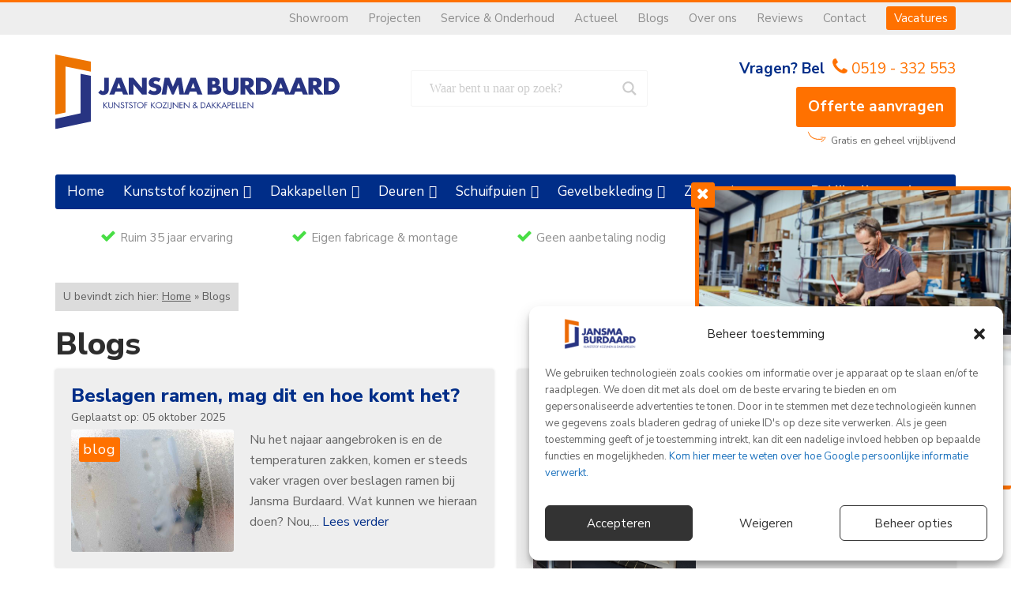

--- FILE ---
content_type: text/html; charset=UTF-8
request_url: https://www.jansmaburdaard.nl/blogs/
body_size: 31589
content:
<!doctype html>
<!--[if IE]><![endif]-->
<!--[if IE 7 ]>    <html lang="nl" class="no-js lt-ie8"> <![endif]-->
<!--[if IE 8 ]>    <html lang="nl" class="no-js lt-ie9"> <![endif]-->
<!--[if (gt IE 8)|!(IE)]><!--> <html lang="nl" class="no-js"> <!--<![endif]-->
<head>
	

	<meta charset="UTF-8" />
	<meta http-equiv="X-UA-Compatible" content="IE=edge">

	<meta name="viewport" content="width=device-width, initial-scale=1, maximum-scale=1" />
	<meta name="google-site-verification" content="ptL3yEbQrQ4AS0hbI8XCcshUfZEcxbsGD4N1qe5PgLE" />
	<link rel="pingback" href="https://www.jansmaburdaard.nl/xmlrpc.php" />
	
	<link href="https://fonts.googleapis.com/css?family=Kalam|Nunito+Sans:400,400i,800,700,700i&display=swap" rel="stylesheet">
	<link rel="stylesheet" href="https://www.jansmaburdaard.nl/wp-content/themes/jansmaburdaard/assets/libs/bootstrap/bootstrap.min.css" />
	<link rel="stylesheet" href="https://www.jansmaburdaard.nl/wp-content/themes/jansmaburdaard/assets/css/lightbox.css" type="text/css" />
	<link rel="stylesheet" href="https://www.jansmaburdaard.nl/wp-content/themes/jansmaburdaard/assets/css/lity.min.css" type="text/css" />

	<link rel="stylesheet" href="https://www.jansmaburdaard.nl/wp-content/themes/jansmaburdaard/assets/libs/nivo-lightbox/nivo-lightbox.css" type="text/css" />
	<link rel="stylesheet" href="https://www.jansmaburdaard.nl/wp-content/themes/jansmaburdaard/assets/libs/nivo-lightbox/themes/default/default.css" type="text/css" />
	<link rel="stylesheet" href="https://maxcdn.bootstrapcdn.com/font-awesome/4.4.0/css/font-awesome.min.css">

	<link rel="shortcut icon" href="https://www.jansmaburdaard.nl/wp-content/themes/jansmaburdaard/assets/images/favicon.png" type="image/ico" />
	<script type='text/javascript' src='https://www.jansmaburdaard.nl/wp-content/themes/jansmaburdaard/assets/libs/modernizr/modernizr-2.6.2-respond-1.1.0.min.js'></script>
	<script type='text/javascript' src='https://www.jansmaburdaard.nl/wp-content/themes/jansmaburdaard/assets/js/orientation.fix.js'></script>
	
<!--[if IE]>
<style>
    figure.wp-block-image img,
#mega-menu-wrap-hoofdmenu #mega-menu-hoofdmenu img,
.intro-afb .slider2 img,
.cta-sidebar-person .slider2 img,
.footer-person img{
	width: 100%;
}
</style>
<![endif]-->
	
	
	<meta name='robots' content='index, follow, max-image-preview:large, max-snippet:-1, max-video-preview:-1' />

	<!-- This site is optimized with the Yoast SEO plugin v26.7 - https://yoast.com/wordpress/plugins/seo/ -->
	<title>Blogs over kunststof kozijnen en dakkapellen | Jansma Burdaard</title>
	<meta name="description" content="In onze maandelijkse blog vertellen we u alles de handige weetjes van kunststof producten. Blog over kozijnen, dakkapellen, deuren, schuifpuien en meer." />
	<link rel="canonical" href="https://www.jansmaburdaard.nl/blogs/" />
	<meta property="og:locale" content="nl_NL" />
	<meta property="og:type" content="article" />
	<meta property="og:title" content="Blogs over kunststof kozijnen en dakkapellen | Jansma Burdaard" />
	<meta property="og:description" content="In onze maandelijkse blog vertellen we u alles de handige weetjes van kunststof producten. Blog over kozijnen, dakkapellen, deuren, schuifpuien en meer." />
	<meta property="og:url" content="https://www.jansmaburdaard.nl/blogs/" />
	<meta property="og:site_name" content="Jansma Burdaard" />
	<meta property="article:publisher" content="https://www.facebook.com/JansmaBurdaard/" />
	<meta property="article:modified_time" content="2020-05-20T15:24:11+00:00" />
	<meta name="twitter:card" content="summary_large_image" />
	<meta name="twitter:site" content="@jansmaburdaard" />
	<script type="application/ld+json" class="yoast-schema-graph">{"@context":"https://schema.org","@graph":[{"@type":"WebPage","@id":"https://www.jansmaburdaard.nl/blogs/","url":"https://www.jansmaburdaard.nl/blogs/","name":"Blogs over kunststof kozijnen en dakkapellen | Jansma Burdaard","isPartOf":{"@id":"https://www.jansmaburdaard.nl/#website"},"datePublished":"2020-01-10T10:49:12+00:00","dateModified":"2020-05-20T15:24:11+00:00","description":"In onze maandelijkse blog vertellen we u alles de handige weetjes van kunststof producten. Blog over kozijnen, dakkapellen, deuren, schuifpuien en meer.","breadcrumb":{"@id":"https://www.jansmaburdaard.nl/blogs/#breadcrumb"},"inLanguage":"nl-NL","potentialAction":[{"@type":"ReadAction","target":["https://www.jansmaburdaard.nl/blogs/"]}]},{"@type":"BreadcrumbList","@id":"https://www.jansmaburdaard.nl/blogs/#breadcrumb","itemListElement":[{"@type":"ListItem","position":1,"name":"Home","item":"https://www.jansmaburdaard.nl/"},{"@type":"ListItem","position":2,"name":"Blogs"}]},{"@type":"WebSite","@id":"https://www.jansmaburdaard.nl/#website","url":"https://www.jansmaburdaard.nl/","name":"Jansma Burdaard","description":"Kunststof kozijnen &amp; dakkappelen","publisher":{"@id":"https://www.jansmaburdaard.nl/#organization"},"potentialAction":[{"@type":"SearchAction","target":{"@type":"EntryPoint","urlTemplate":"https://www.jansmaburdaard.nl/?s={search_term_string}"},"query-input":{"@type":"PropertyValueSpecification","valueRequired":true,"valueName":"search_term_string"}}],"inLanguage":"nl-NL"},{"@type":"Organization","@id":"https://www.jansmaburdaard.nl/#organization","name":"Jansma Burdaard","url":"https://www.jansmaburdaard.nl/","logo":{"@type":"ImageObject","inLanguage":"nl-NL","@id":"https://www.jansmaburdaard.nl/#/schema/logo/image/","url":"https://www.jansmaburdaard.nl/wp-content/uploads/2020/11/Jansma-Burdaard.jpg","contentUrl":"https://www.jansmaburdaard.nl/wp-content/uploads/2020/11/Jansma-Burdaard.jpg","width":900,"height":238,"caption":"Jansma Burdaard"},"image":{"@id":"https://www.jansmaburdaard.nl/#/schema/logo/image/"},"sameAs":["https://www.facebook.com/JansmaBurdaard/","https://x.com/jansmaburdaard","https://www.linkedin.com/company/jansma-burdaard-b.v./","https://www.youtube.com/channel/UCukRZoxD5Bkj36IeGeKXp7A"]}]}</script>
	<!-- / Yoast SEO plugin. -->


<link rel='dns-prefetch' href='//www.google.com' />
<link rel="alternate" title="oEmbed (JSON)" type="application/json+oembed" href="https://www.jansmaburdaard.nl/wp-json/oembed/1.0/embed?url=https%3A%2F%2Fwww.jansmaburdaard.nl%2Fblogs%2F" />
<link rel="alternate" title="oEmbed (XML)" type="text/xml+oembed" href="https://www.jansmaburdaard.nl/wp-json/oembed/1.0/embed?url=https%3A%2F%2Fwww.jansmaburdaard.nl%2Fblogs%2F&#038;format=xml" />
<style id='wp-img-auto-sizes-contain-inline-css' type='text/css'>
img:is([sizes=auto i],[sizes^="auto," i]){contain-intrinsic-size:3000px 1500px}
/*# sourceURL=wp-img-auto-sizes-contain-inline-css */
</style>
<style id='wp-emoji-styles-inline-css' type='text/css'>

	img.wp-smiley, img.emoji {
		display: inline !important;
		border: none !important;
		box-shadow: none !important;
		height: 1em !important;
		width: 1em !important;
		margin: 0 0.07em !important;
		vertical-align: -0.1em !important;
		background: none !important;
		padding: 0 !important;
	}
/*# sourceURL=wp-emoji-styles-inline-css */
</style>
<style id='wp-block-library-inline-css' type='text/css'>
:root{--wp-block-synced-color:#7a00df;--wp-block-synced-color--rgb:122,0,223;--wp-bound-block-color:var(--wp-block-synced-color);--wp-editor-canvas-background:#ddd;--wp-admin-theme-color:#007cba;--wp-admin-theme-color--rgb:0,124,186;--wp-admin-theme-color-darker-10:#006ba1;--wp-admin-theme-color-darker-10--rgb:0,107,160.5;--wp-admin-theme-color-darker-20:#005a87;--wp-admin-theme-color-darker-20--rgb:0,90,135;--wp-admin-border-width-focus:2px}@media (min-resolution:192dpi){:root{--wp-admin-border-width-focus:1.5px}}.wp-element-button{cursor:pointer}:root .has-very-light-gray-background-color{background-color:#eee}:root .has-very-dark-gray-background-color{background-color:#313131}:root .has-very-light-gray-color{color:#eee}:root .has-very-dark-gray-color{color:#313131}:root .has-vivid-green-cyan-to-vivid-cyan-blue-gradient-background{background:linear-gradient(135deg,#00d084,#0693e3)}:root .has-purple-crush-gradient-background{background:linear-gradient(135deg,#34e2e4,#4721fb 50%,#ab1dfe)}:root .has-hazy-dawn-gradient-background{background:linear-gradient(135deg,#faaca8,#dad0ec)}:root .has-subdued-olive-gradient-background{background:linear-gradient(135deg,#fafae1,#67a671)}:root .has-atomic-cream-gradient-background{background:linear-gradient(135deg,#fdd79a,#004a59)}:root .has-nightshade-gradient-background{background:linear-gradient(135deg,#330968,#31cdcf)}:root .has-midnight-gradient-background{background:linear-gradient(135deg,#020381,#2874fc)}:root{--wp--preset--font-size--normal:16px;--wp--preset--font-size--huge:42px}.has-regular-font-size{font-size:1em}.has-larger-font-size{font-size:2.625em}.has-normal-font-size{font-size:var(--wp--preset--font-size--normal)}.has-huge-font-size{font-size:var(--wp--preset--font-size--huge)}.has-text-align-center{text-align:center}.has-text-align-left{text-align:left}.has-text-align-right{text-align:right}.has-fit-text{white-space:nowrap!important}#end-resizable-editor-section{display:none}.aligncenter{clear:both}.items-justified-left{justify-content:flex-start}.items-justified-center{justify-content:center}.items-justified-right{justify-content:flex-end}.items-justified-space-between{justify-content:space-between}.screen-reader-text{border:0;clip-path:inset(50%);height:1px;margin:-1px;overflow:hidden;padding:0;position:absolute;width:1px;word-wrap:normal!important}.screen-reader-text:focus{background-color:#ddd;clip-path:none;color:#444;display:block;font-size:1em;height:auto;left:5px;line-height:normal;padding:15px 23px 14px;text-decoration:none;top:5px;width:auto;z-index:100000}html :where(.has-border-color){border-style:solid}html :where([style*=border-top-color]){border-top-style:solid}html :where([style*=border-right-color]){border-right-style:solid}html :where([style*=border-bottom-color]){border-bottom-style:solid}html :where([style*=border-left-color]){border-left-style:solid}html :where([style*=border-width]){border-style:solid}html :where([style*=border-top-width]){border-top-style:solid}html :where([style*=border-right-width]){border-right-style:solid}html :where([style*=border-bottom-width]){border-bottom-style:solid}html :where([style*=border-left-width]){border-left-style:solid}html :where(img[class*=wp-image-]){height:auto;max-width:100%}:where(figure){margin:0 0 1em}html :where(.is-position-sticky){--wp-admin--admin-bar--position-offset:var(--wp-admin--admin-bar--height,0px)}@media screen and (max-width:600px){html :where(.is-position-sticky){--wp-admin--admin-bar--position-offset:0px}}
/*wp_block_styles_on_demand_placeholder:696c427e75b5a*/
/*# sourceURL=wp-block-library-inline-css */
</style>
<style id='classic-theme-styles-inline-css' type='text/css'>
/*! This file is auto-generated */
.wp-block-button__link{color:#fff;background-color:#32373c;border-radius:9999px;box-shadow:none;text-decoration:none;padding:calc(.667em + 2px) calc(1.333em + 2px);font-size:1.125em}.wp-block-file__button{background:#32373c;color:#fff;text-decoration:none}
/*# sourceURL=/wp-includes/css/classic-themes.min.css */
</style>
<link rel='stylesheet' href='https://www.jansmaburdaard.nl/wp-content/plugins/cache-control-by-cacholong/css/cacholong-cache-control.css?ver=1630501019' type='text/css' media='all' />
<link rel='stylesheet' href='https://www.jansmaburdaard.nl/wp-content/plugins/complianz-gdpr-premium/assets/css/cookieblocker.min.css?ver=1761942717' type='text/css' media='all' />
<link rel='stylesheet' href='https://www.jansmaburdaard.nl/wp-content/plugins/business-reviews-bundle/assets/css/public-main.css?ver=1.9.131' type='text/css' media='all' />
<link rel='stylesheet' href='https://www.jansmaburdaard.nl/wp-content/uploads/maxmegamenu/style.css?ver=d93ffe' type='text/css' media='all' />
<link rel='stylesheet' href='https://www.jansmaburdaard.nl/wp-includes/css/dashicons.min.css?ver=6.9' type='text/css' media='all' />
<link rel='stylesheet' href='https://www.jansmaburdaard.nl/wp-content/themes/jansmaburdaard/style.css?ver=6.9' type='text/css' media='screen' />
<link rel='stylesheet' href='https://www.jansmaburdaard.nl/wp-content/plugins/ajax-search-lite/css/style.basic.css?ver=4.13.4' type='text/css' media='all' />
<style id='wpdreams-asl-basic-inline-css' type='text/css'>

					div[id*='ajaxsearchlitesettings'].searchsettings .asl_option_inner label {
						font-size: 0px !important;
						color: rgba(0, 0, 0, 0);
					}
					div[id*='ajaxsearchlitesettings'].searchsettings .asl_option_inner label:after {
						font-size: 11px !important;
						position: absolute;
						top: 0;
						left: 0;
						z-index: 1;
					}
					.asl_w_container {
						width: 100%;
						margin: 0px 0px 0px 0px;
						min-width: 200px;
					}
					div[id*='ajaxsearchlite'].asl_m {
						width: 100%;
					}
					div[id*='ajaxsearchliteres'].wpdreams_asl_results div.resdrg span.highlighted {
						font-weight: bold;
						color: rgba(217, 49, 43, 1);
						background-color: rgba(238, 238, 238, 1);
					}
					div[id*='ajaxsearchliteres'].wpdreams_asl_results .results img.asl_image {
						width: 70px;
						height: 70px;
						object-fit: cover;
					}
					div[id*='ajaxsearchlite'].asl_r .results {
						max-height: none;
					}
					div[id*='ajaxsearchlite'].asl_r {
						position: absolute;
					}
				
							.asl_w, .asl_w * {font-family:&quot;Nunito Sans&quot; !important;}
							.asl_m input[type=search]::placeholder{font-family:&quot;Nunito Sans&quot; !important;}
							.asl_m input[type=search]::-webkit-input-placeholder{font-family:&quot;Nunito Sans&quot; !important;}
							.asl_m input[type=search]::-moz-placeholder{font-family:&quot;Nunito Sans&quot; !important;}
							.asl_m input[type=search]:-ms-input-placeholder{font-family:&quot;Nunito Sans&quot; !important;}
						
						div.asl_r.asl_w.vertical .results .item::after {
							display: block;
							position: absolute;
							bottom: 0;
							content: '';
							height: 1px;
							width: 100%;
							background: #D8D8D8;
						}
						div.asl_r.asl_w.vertical .results .item.asl_last_item::after {
							display: none;
						}
					
/*# sourceURL=wpdreams-asl-basic-inline-css */
</style>
<link rel='stylesheet' href='https://www.jansmaburdaard.nl/wp-content/plugins/ajax-search-lite/css/style-curvy-blue.css?ver=4.13.4' type='text/css' media='all' />
<script type="text/javascript" id="brb-public-main-js-js-extra">
/* <![CDATA[ */
var brb_vars = {"ajaxurl":"https://www.jansmaburdaard.nl/wp-admin/admin-ajax.php","gavatar":"https://www.jansmaburdaard.nl/wp-content/plugins/business-reviews-bundle/assets/img/google_avatar.png"};
//# sourceURL=brb-public-main-js-js-extra
/* ]]> */
</script>
<script type="text/javascript" defer="defer" src="https://www.jansmaburdaard.nl/wp-content/plugins/business-reviews-bundle/assets/js/public-main.js?ver=1.9.131" id="brb-public-main-js-js"></script>
<script type="text/javascript" src="https://www.jansmaburdaard.nl/wp-includes/js/jquery/jquery.min.js?ver=3.7.1" id="jquery-core-js"></script>
<script type="text/javascript" src="https://www.jansmaburdaard.nl/wp-includes/js/jquery/jquery-migrate.min.js?ver=3.4.1" id="jquery-migrate-js"></script>
<script type="text/javascript" src="https://www.jansmaburdaard.nl/wp-content/themes/jansmaburdaard/js/site.js?ver=6.9" id="site-js"></script>
<link rel="https://api.w.org/" href="https://www.jansmaburdaard.nl/wp-json/" /><link rel="alternate" title="JSON" type="application/json" href="https://www.jansmaburdaard.nl/wp-json/wp/v2/pages/47" /><link rel="EditURI" type="application/rsd+xml" title="RSD" href="https://www.jansmaburdaard.nl/xmlrpc.php?rsd" />

<link rel='shortlink' href='https://www.jansmaburdaard.nl/?p=47' />
			<style>.cmplz-hidden {
					display: none !important;
				}</style>				<link rel="preconnect" href="https://fonts.gstatic.com" crossorigin />
				<link rel="preload" as="style" href="//fonts.googleapis.com/css?family=Open+Sans&display=swap" />
								<link data-service="google-fonts" data-category="marketing" rel="stylesheet" data-href="//fonts.googleapis.com/css?family=Open+Sans&display=swap" media="all" />
				<style type="text/css">/** Mega Menu CSS: fs **/</style>

	
</head> 
<body data-cmplz=1 class="wp-singular page-template page-template-template-blog page-template-template-blog-php page page-id-47 wp-embed-responsive wp-theme-jansmaburdaard mega-menu-hoofdmenu blogs">



<section class="topbar">
	<div class="container">
		<div class="row">
			<div class="col-xs-12 col-sm-12 col-md-12 col-lg-12">
				<ul id="menu-topmenu" class="menu"><li id="menu-item-44" class="menu-item menu-item-type-post_type menu-item-object-page menu-item-44"><a href="https://www.jansmaburdaard.nl/showroom/">Showroom</a></li>
<li id="menu-item-43" class="menu-item menu-item-type-post_type menu-item-object-page menu-item-43"><a href="https://www.jansmaburdaard.nl/projecten/">Projecten</a></li>
<li id="menu-item-41" class="menu-item menu-item-type-post_type menu-item-object-page menu-item-41"><a href="https://www.jansmaburdaard.nl/service-onderhoud/">Service &#038; Onderhoud</a></li>
<li id="menu-item-39" class="menu-item menu-item-type-post_type menu-item-object-page menu-item-39"><a href="https://www.jansmaburdaard.nl/actueel/">Actueel</a></li>
<li id="menu-item-1820" class="menu-item menu-item-type-post_type menu-item-object-page current-menu-item page_item page-item-47 current_page_item menu-item-1820"><a href="https://www.jansmaburdaard.nl/blogs/" aria-current="page">Blogs</a></li>
<li id="menu-item-42" class="menu-item menu-item-type-post_type menu-item-object-page menu-item-42"><a href="https://www.jansmaburdaard.nl/over-ons/">Over ons</a></li>
<li id="menu-item-2949" class="menu-item menu-item-type-post_type menu-item-object-page menu-item-2949"><a href="https://www.jansmaburdaard.nl/referenties/">Reviews</a></li>
<li id="menu-item-40" class="menu-item menu-item-type-post_type menu-item-object-page menu-item-40"><a href="https://www.jansmaburdaard.nl/contact/">Contact</a></li>
<li id="menu-item-4357" class="highlight menu-item menu-item-type-post_type menu-item-object-page menu-item-4357"><a href="https://www.jansmaburdaard.nl/vacatures/">Vacatures</a></li>
</ul>			</div>
		</div><!-- .row -->
	</div><!-- .container-->
</section>
	
<header class="header">
	<div class="container">
		<div class="row">
			<div class="col-xs-12 col-sm-6 col-md-4 col-lg-4">
				<div class="logo">
					<a href="https://www.jansmaburdaard.nl/">
						<img src="https://www.jansmaburdaard.nl/wp-content/themes/jansmaburdaard/assets/images/jansma-burdaard-kunststof-kozijnen-en-dakkapellen.svg" alt="Jansma Burdaard kunststof kozijnen en dakkapellen" class="img-responsive">
					</a>
				</div>
				<nav class="hoofdmenu visible-xs">
					<div id="mega-menu-wrap-hoofdmenu" class="mega-menu-wrap"><div class="mega-menu-toggle"><div class="mega-toggle-blocks-left"></div><div class="mega-toggle-blocks-center"></div><div class="mega-toggle-blocks-right"><div class='mega-toggle-block mega-menu-toggle-block mega-toggle-block-1' id='mega-toggle-block-1' tabindex='0'><span class='mega-toggle-label' role='button' aria-expanded='false'><span class='mega-toggle-label-closed'>MENU</span><span class='mega-toggle-label-open'>MENU</span></span></div></div></div><ul id="mega-menu-hoofdmenu" class="mega-menu max-mega-menu mega-menu-horizontal mega-no-js" data-event="hover_intent" data-effect="fade_up" data-effect-speed="200" data-effect-mobile="disabled" data-effect-speed-mobile="0" data-mobile-force-width="body" data-second-click="go" data-document-click="collapse" data-vertical-behaviour="accordion" data-breakpoint="767" data-unbind="true" data-mobile-state="collapse_all" data-mobile-direction="vertical" data-hover-intent-timeout="300" data-hover-intent-interval="100"><li class="mega-menu-item mega-menu-item-type-post_type mega-menu-item-object-page mega-menu-item-home mega-align-bottom-left mega-menu-flyout mega-menu-item-2165" id="mega-menu-item-2165"><a class="mega-menu-link" href="https://www.jansmaburdaard.nl/" tabindex="0">Home</a></li><li class="mega-menu-item mega-menu-item-type-post_type mega-menu-item-object-page mega-menu-item-has-children mega-menu-megamenu mega-menu-grid mega-align-bottom-left mega-menu-grid mega-hide-on-mobile mega-menu-item-54" id="mega-menu-item-54"><a class="mega-menu-link" href="https://www.jansmaburdaard.nl/kunststof-kozijnen/" aria-expanded="false" tabindex="0">Kunststof kozijnen<span class="mega-indicator" aria-hidden="true"></span></a>
<ul class="mega-sub-menu" role='presentation'>
<li class="mega-menu-row" id="mega-menu-54-0">
	<ul class="mega-sub-menu" style='--columns:3' role='presentation'>
<li class="mega-menu-column mega-menu-columns-1-of-3 mega-hide-on-mobile" style="--columns:3; --span:1" id="mega-menu-54-0-0">
		<ul class="mega-sub-menu">
<li class="mega-menu-item mega-menu-item-type-widget widget_text mega-menu-item-text-4" id="mega-menu-item-text-4"><h4 class="mega-block-title">Direct naar:</h4>			<div class="textwidget"></div>
		</li><li class="mega-menu-item mega-menu-item-type-post_type mega-menu-item-object-page mega-menu-item-2481" id="mega-menu-item-2481"><a class="mega-menu-link" href="https://www.jansmaburdaard.nl/kunststof-kozijnen/">Kunststof kozijnen</a></li><li class="mega-menu-item mega-menu-item-type-post_type mega-menu-item-object-page mega-menu-item-2484" id="mega-menu-item-2484"><a class="mega-menu-link" href="https://www.jansmaburdaard.nl/kunststof-kozijnen/">Kozijnen in Friesland</a></li><li class="mega-menu-item mega-menu-item-type-post_type mega-menu-item-object-page mega-menu-item-2483" id="mega-menu-item-2483"><a class="mega-menu-link" href="https://www.jansmaburdaard.nl/kunststof-kozijnen-groningen/">Kozijnen in Groningen</a></li><li class="mega-menu-item mega-menu-item-type-post_type mega-menu-item-object-page mega-menu-item-2482" id="mega-menu-item-2482"><a class="mega-menu-link" href="https://www.jansmaburdaard.nl/kunststof-kozijnen-drenthe/">Kozijnen in Drenthe</a></li><li class="mega-menu-item mega-menu-item-type-widget widget_text mega-menu-item-text-20" id="mega-menu-item-text-20"><h4 class="mega-block-title">Meer producten:</h4>			<div class="textwidget"></div>
		</li><li class="mega-menu-item mega-menu-item-type-post_type mega-menu-item-object-page mega-menu-item-3483" id="mega-menu-item-3483"><a class="mega-menu-link" href="https://www.jansmaburdaard.nl/frisian-kozijn/">Frisian kozijn</a></li><li class="mega-menu-item mega-menu-item-type-post_type mega-menu-item-object-page mega-menu-item-3484" id="mega-menu-item-3484"><a class="mega-menu-link" href="https://www.jansmaburdaard.nl/frisianplus-kozijn/">FrisianPlus kozijn</a></li><li class="mega-menu-item mega-menu-item-type-post_type mega-menu-item-object-page mega-menu-item-3672" id="mega-menu-item-3672"><a class="mega-menu-link" href="https://www.jansmaburdaard.nl/onderdorpel-kunststof-kozijnen/">Authentieke onderdorpel</a></li><li class="mega-menu-item mega-menu-item-type-post_type mega-menu-item-object-page mega-menu-item-3491" id="mega-menu-item-3491"><a class="mega-menu-link" href="https://www.jansmaburdaard.nl/ventilatie-oplossingen/">Ventilatie oplossingen</a></li>		</ul>
</li><li class="mega-menu-column mega-menu-columns-1-of-3 mega-hide-on-mobile" style="--columns:3; --span:1" id="mega-menu-54-0-1">
		<ul class="mega-sub-menu">
<li class="mega-menu-item mega-menu-item-type-widget widget_text mega-menu-item-text-5" id="mega-menu-item-text-5"><h4 class="mega-block-title">Bekijk ook eens:</h4>			<div class="textwidget"></div>
		</li><li class="mega-menu-item mega-menu-item-type-post_type mega-menu-item-object-page mega-menu-item-3488" id="mega-menu-item-3488"><a class="mega-menu-link" href="https://www.jansmaburdaard.nl/kunststof-kozijnen-plaatsen/">Kunststof kozijnen plaatsen</a></li><li class="mega-menu-item mega-menu-item-type-post_type mega-menu-item-object-page mega-menu-item-3487" id="mega-menu-item-3487"><a class="mega-menu-link" href="https://www.jansmaburdaard.nl/kunststof-kozijnen-kleuren/">Kunststof kozijnen kleuren</a></li><li class="mega-menu-item mega-menu-item-type-post_type mega-menu-item-object-page mega-menu-item-2498" id="mega-menu-item-2498"><a class="mega-menu-link" href="https://www.jansmaburdaard.nl/zonwering/">Bijpassende zonwering</a></li><li class="mega-menu-item mega-menu-item-type-post_type mega-menu-item-object-page mega-menu-item-3489" id="mega-menu-item-3489"><a class="mega-menu-link" href="https://www.jansmaburdaard.nl/subsidie/">Subsidie kunststof kozijnen</a></li><li class="mega-menu-item mega-menu-item-type-post_type mega-menu-item-object-page mega-menu-item-2512" id="mega-menu-item-2512"><a class="mega-menu-link" href="https://www.jansmaburdaard.nl/service-onderhoud/">Service &#038; Onderhoud</a></li><li class="mega-menu-item mega-menu-item-type-post_type mega-menu-item-object-page mega-menu-item-2513" id="mega-menu-item-2513"><a class="mega-menu-link" href="https://www.jansmaburdaard.nl/projecten/">Opgeleverd werk</a></li><li class="mega-menu-item mega-menu-item-type-post_type mega-menu-item-object-page mega-menu-item-2511" id="mega-menu-item-2511"><a class="mega-menu-link" href="https://www.jansmaburdaard.nl/garantie/">Garantie</a></li>		</ul>
</li><li class="mega-menu-column mega-megamenu-afbeelding mega-menu-columns-1-of-3 mega-hide-on-mobile megamenu-afbeelding" style="--columns:3; --span:1" id="mega-menu-54-0-2">
		<ul class="mega-sub-menu">
<li class="mega-menu-item mega-menu-item-type-widget widget_media_image mega-menu-item-media_image-3" id="mega-menu-item-media_image-3"><img width="500" height="608" src="https://www.jansmaburdaard.nl/wp-content/uploads/2020/10/jansma-burdaard-medewerker01-min.png" class="image wp-image-2496  attachment-full size-full" alt="kunststof kozijnen monteur" style="max-width: 100%; height: auto;" decoding="async" loading="lazy" srcset="https://www.jansmaburdaard.nl/wp-content/uploads/2020/10/jansma-burdaard-medewerker01-min.png 500w, https://www.jansmaburdaard.nl/wp-content/uploads/2020/10/jansma-burdaard-medewerker01-min-366x445.png 366w, https://www.jansmaburdaard.nl/wp-content/uploads/2020/10/jansma-burdaard-medewerker01-min-247x300.png 247w" sizes="auto, (max-width: 500px) 100vw, 500px" /></li>		</ul>
</li>	</ul>
</li></ul>
</li><li class="mega-menu-item mega-menu-item-type-post_type mega-menu-item-object-page mega-menu-item-has-children mega-menu-megamenu mega-menu-grid mega-align-bottom-left mega-menu-grid mega-hide-on-mobile mega-menu-item-51" id="mega-menu-item-51"><a class="mega-menu-link" href="https://www.jansmaburdaard.nl/kunststof-dakkapellen/" aria-expanded="false" tabindex="0">Dakkapellen<span class="mega-indicator" aria-hidden="true"></span></a>
<ul class="mega-sub-menu" role='presentation'>
<li class="mega-menu-row" id="mega-menu-51-0">
	<ul class="mega-sub-menu" style='--columns:3' role='presentation'>
<li class="mega-menu-column mega-menu-columns-1-of-3 mega-hide-on-mobile" style="--columns:3; --span:1" id="mega-menu-51-0-0">
		<ul class="mega-sub-menu">
<li class="mega-menu-item mega-menu-item-type-widget widget_text mega-menu-item-text-2" id="mega-menu-item-text-2"><h4 class="mega-block-title">Direct naar:</h4>			<div class="textwidget"></div>
		</li><li class="mega-menu-bold mega-menu-item mega-menu-item-type-post_type mega-menu-item-object-page mega-menu-item-4940 menu-bold" id="mega-menu-item-4940"><a class="mega-menu-link" href="https://www.jansmaburdaard.nl/isoplus-dakkapel/">IsoPlus dakkapel</a></li><li class="mega-menu-item mega-menu-item-type-post_type mega-menu-item-object-page mega-menu-item-2133" id="mega-menu-item-2133"><a class="mega-menu-link" href="https://www.jansmaburdaard.nl/kunststof-dakkapellen/">Kunststof dakkapellen</a></li><li class="mega-menu-item mega-menu-item-type-post_type mega-menu-item-object-page mega-menu-item-2134" id="mega-menu-item-2134"><a class="mega-menu-link" href="https://www.jansmaburdaard.nl/kunststof-dakkapellen/">Dakkapel in Friesland</a></li><li class="mega-menu-item mega-menu-item-type-post_type mega-menu-item-object-page mega-menu-item-1844" id="mega-menu-item-1844"><a class="mega-menu-link" href="https://www.jansmaburdaard.nl/dakkapel-groningen/">Dakkapel in Groningen</a></li><li class="mega-menu-item mega-menu-item-type-post_type mega-menu-item-object-page mega-menu-item-1843" id="mega-menu-item-1843"><a class="mega-menu-link" href="https://www.jansmaburdaard.nl/dakkapel-drenthe/">Dakkapel in Drenthe</a></li><li class="mega-menu-item mega-menu-item-type-widget widget_text mega-menu-item-text-3" id="mega-menu-item-text-3"><h4 class="mega-block-title">Gerelateerd:</h4>			<div class="textwidget"></div>
		</li><li class="mega-menu-item mega-menu-item-type-post_type mega-menu-item-object-page mega-menu-item-1845" id="mega-menu-item-1845"><a class="mega-menu-link" href="https://www.jansmaburdaard.nl/dakkapel-vergunning/">Dakkapel vergunning</a></li><li class="mega-menu-item mega-menu-item-type-post_type mega-menu-item-object-page mega-menu-item-2485" id="mega-menu-item-2485"><a class="mega-menu-link" href="https://www.jansmaburdaard.nl/projecten/">Opgeleverd werk</a></li><li class="mega-menu-item mega-menu-item-type-post_type mega-menu-item-object-page mega-menu-item-2136" id="mega-menu-item-2136"><a class="mega-menu-link" href="https://www.jansmaburdaard.nl/service-onderhoud/">Service &#038; Onderhoud</a></li><li class="mega-menu-item mega-menu-item-type-post_type mega-menu-item-object-page mega-menu-item-2510" id="mega-menu-item-2510"><a class="mega-menu-link" href="https://www.jansmaburdaard.nl/garantie/">Garantie</a></li><li class="mega-menu-item mega-menu-item-type-post_type mega-menu-item-object-page mega-menu-item-3745" id="mega-menu-item-3745"><a class="mega-menu-link" href="https://www.jansmaburdaard.nl/subsidie/">Subsidies</a></li>		</ul>
</li><li class="mega-menu-column mega-menu-columns-1-of-3 mega-hide-on-mobile" style="--columns:3; --span:1" id="mega-menu-51-0-1">
		<ul class="mega-sub-menu">
<li class="mega-menu-item mega-menu-item-type-widget widget_text mega-menu-item-text-6" id="mega-menu-item-text-6"><h4 class="mega-block-title">Meer producten:</h4>			<div class="textwidget"></div>
		</li><li class="mega-menu-item mega-menu-item-type-post_type mega-menu-item-object-page mega-menu-item-2491" id="mega-menu-item-2491"><a class="mega-menu-link" href="https://www.jansmaburdaard.nl/kunststof-kozijnen/">Kunststof kozijnen</a></li><li class="mega-menu-item mega-menu-item-type-post_type mega-menu-item-object-page mega-menu-item-2489" id="mega-menu-item-2489"><a class="mega-menu-link" href="https://www.jansmaburdaard.nl/kunststof-deuren/">Kunststof deuren</a></li><li class="mega-menu-item mega-menu-item-type-post_type mega-menu-item-object-page mega-menu-item-2492" id="mega-menu-item-2492"><a class="mega-menu-link" href="https://www.jansmaburdaard.nl/kunststof-schuifpuien/">Kunststof schuifpuien</a></li><li class="mega-menu-item mega-menu-item-type-post_type mega-menu-item-object-page mega-menu-item-2490" id="mega-menu-item-2490"><a class="mega-menu-link" href="https://www.jansmaburdaard.nl/kunststof-gevelbekleding/">Kunststof gevelbekleding</a></li><li class="mega-menu-item mega-menu-item-type-post_type mega-menu-item-object-page mega-menu-item-2488" id="mega-menu-item-2488"><a class="mega-menu-link" href="https://www.jansmaburdaard.nl/kunststof-dakramen/">Kunststof dakramen</a></li><li class="mega-menu-item mega-menu-item-type-post_type mega-menu-item-object-page mega-menu-item-2493" id="mega-menu-item-2493"><a class="mega-menu-link" href="https://www.jansmaburdaard.nl/garagedeuren/">Garagedeuren</a></li><li class="mega-menu-item mega-menu-item-type-post_type mega-menu-item-object-page mega-menu-item-56" id="mega-menu-item-56"><a class="mega-menu-link" href="https://www.jansmaburdaard.nl/zonwering/">Zonwering</a></li><li class="mega-menu-item mega-menu-item-type-post_type mega-menu-item-object-page mega-menu-item-3754" id="mega-menu-item-3754"><a class="mega-menu-link" href="https://www.jansmaburdaard.nl/ventilatie-oplossingen/">Ventilatie oplossingen</a></li>		</ul>
</li><li class="mega-menu-column mega-megamenu-afbeelding mega-menu-columns-1-of-3 mega-hide-on-mobile megamenu-afbeelding" style="--columns:3; --span:1" id="mega-menu-51-0-2">
		<ul class="mega-sub-menu">
<li class="mega-menu-item mega-menu-item-type-widget widget_media_image mega-menu-item-media_image-2" id="mega-menu-item-media_image-2"><img width="800" height="819" src="https://www.jansmaburdaard.nl/wp-content/uploads/2020/11/Jan-Eelkema-submenu.png" class="image wp-image-2845  attachment-full size-full" alt="" style="max-width: 100%; height: auto;" decoding="async" loading="lazy" srcset="https://www.jansmaburdaard.nl/wp-content/uploads/2020/11/Jan-Eelkema-submenu.png 800w, https://www.jansmaburdaard.nl/wp-content/uploads/2020/11/Jan-Eelkema-submenu-293x300.png 293w, https://www.jansmaburdaard.nl/wp-content/uploads/2020/11/Jan-Eelkema-submenu-768x786.png 768w, https://www.jansmaburdaard.nl/wp-content/uploads/2020/11/Jan-Eelkema-submenu-435x445.png 435w" sizes="auto, (max-width: 800px) 100vw, 800px" /></li>		</ul>
</li>	</ul>
</li></ul>
</li><li class="mega-menu-item mega-menu-item-type-post_type mega-menu-item-object-page mega-menu-item-has-children mega-menu-megamenu mega-menu-grid mega-align-bottom-left mega-menu-grid mega-hide-on-mobile mega-menu-item-2506" id="mega-menu-item-2506"><a class="mega-menu-link" href="https://www.jansmaburdaard.nl/kunststof-deuren/" aria-expanded="false" tabindex="0">Deuren<span class="mega-indicator" aria-hidden="true"></span></a>
<ul class="mega-sub-menu" role='presentation'>
<li class="mega-menu-row" id="mega-menu-2506-0">
	<ul class="mega-sub-menu" style='--columns:3' role='presentation'>
<li class="mega-menu-column mega-menu-columns-1-of-3 mega-hide-on-mobile" style="--columns:3; --span:1" id="mega-menu-2506-0-0">
		<ul class="mega-sub-menu">
<li class="mega-menu-item mega-menu-item-type-widget widget_text mega-menu-item-text-8" id="mega-menu-item-text-8"><h4 class="mega-block-title">Direct naar:</h4>			<div class="textwidget"></div>
		</li><li class="mega-menu-item mega-menu-item-type-post_type mega-menu-item-object-page mega-menu-item-2597" id="mega-menu-item-2597"><a class="mega-menu-link" href="https://www.jansmaburdaard.nl/kunststof-deuren/">Kunststof deuren</a></li><li class="mega-menu-item mega-menu-item-type-post_type mega-menu-item-object-page mega-menu-item-2594" id="mega-menu-item-2594"><a class="mega-menu-link" href="https://www.jansmaburdaard.nl/kunststof-voordeur/">Kunststof voordeur</a></li><li class="mega-menu-item mega-menu-item-type-post_type mega-menu-item-object-page mega-menu-item-2595" id="mega-menu-item-2595"><a class="mega-menu-link" href="https://www.jansmaburdaard.nl/kunststof-achterdeur/">Kunststof achterdeur</a></li><li class="mega-menu-item mega-menu-item-type-post_type mega-menu-item-object-page mega-menu-item-2596" id="mega-menu-item-2596"><a class="mega-menu-link" href="https://www.jansmaburdaard.nl/kunststof-buitendeur/">Kunststof buitendeur</a></li><li class="mega-menu-item mega-menu-item-type-post_type mega-menu-item-object-page mega-menu-item-2593" id="mega-menu-item-2593"><a class="mega-menu-link" href="https://www.jansmaburdaard.nl/kunststof-tuindeur/">Kunststof tuindeur</a></li><li class="mega-menu-item mega-menu-item-type-widget widget_text mega-menu-item-text-9" id="mega-menu-item-text-9"><h4 class="mega-block-title">Gerelateerd:</h4>			<div class="textwidget"></div>
		</li><li class="mega-menu-item mega-menu-item-type-post_type mega-menu-item-object-page mega-menu-item-2606" id="mega-menu-item-2606"><a class="mega-menu-link" href="https://www.jansmaburdaard.nl/projecten/">Opgeleverd werk</a></li><li class="mega-menu-item mega-menu-item-type-post_type mega-menu-item-object-page mega-menu-item-2607" id="mega-menu-item-2607"><a class="mega-menu-link" href="https://www.jansmaburdaard.nl/service-onderhoud/">Service &#038; Onderhoud</a></li><li class="mega-menu-item mega-menu-item-type-post_type mega-menu-item-object-page mega-menu-item-2608" id="mega-menu-item-2608"><a class="mega-menu-link" href="https://www.jansmaburdaard.nl/garantie/">Garantie</a></li><li class="mega-menu-item mega-menu-item-type-post_type mega-menu-item-object-page mega-menu-item-3746" id="mega-menu-item-3746"><a class="mega-menu-link" href="https://www.jansmaburdaard.nl/subsidie/">Subsidies</a></li>		</ul>
</li><li class="mega-menu-column mega-menu-columns-1-of-3 mega-hide-on-mobile" style="--columns:3; --span:1" id="mega-menu-2506-0-1">
		<ul class="mega-sub-menu">
<li class="mega-menu-item mega-menu-item-type-widget widget_text mega-menu-item-text-10" id="mega-menu-item-text-10"><h4 class="mega-block-title">Meer producten:</h4>			<div class="textwidget"></div>
		</li><li class="mega-menu-item mega-menu-item-type-post_type mega-menu-item-object-page mega-menu-item-2602" id="mega-menu-item-2602"><a class="mega-menu-link" href="https://www.jansmaburdaard.nl/kunststof-kozijnen/">Kunststof kozijnen</a></li><li class="mega-menu-item mega-menu-item-type-post_type mega-menu-item-object-page mega-menu-item-2599" id="mega-menu-item-2599"><a class="mega-menu-link" href="https://www.jansmaburdaard.nl/kunststof-dakkapellen/">Kunststof dakkapellen</a></li><li class="mega-menu-item mega-menu-item-type-post_type mega-menu-item-object-page mega-menu-item-2605" id="mega-menu-item-2605"><a class="mega-menu-link" href="https://www.jansmaburdaard.nl/kunststof-schuifpuien/">Kunststof schuifpuien</a></li><li class="mega-menu-item mega-menu-item-type-post_type mega-menu-item-object-page mega-menu-item-2601" id="mega-menu-item-2601"><a class="mega-menu-link" href="https://www.jansmaburdaard.nl/kunststof-gevelbekleding/">Kunststof gevelbekleding</a></li><li class="mega-menu-item mega-menu-item-type-post_type mega-menu-item-object-page mega-menu-item-2600" id="mega-menu-item-2600"><a class="mega-menu-link" href="https://www.jansmaburdaard.nl/kunststof-dakramen/">Kunststof dakramen</a></li><li class="mega-menu-item mega-menu-item-type-post_type mega-menu-item-object-page mega-menu-item-2604" id="mega-menu-item-2604"><a class="mega-menu-link" href="https://www.jansmaburdaard.nl/garagedeuren/">Garagedeuren</a></li><li class="mega-menu-item mega-menu-item-type-post_type mega-menu-item-object-page mega-menu-item-2603" id="mega-menu-item-2603"><a class="mega-menu-link" href="https://www.jansmaburdaard.nl/zonwering/">Zonwering</a></li>		</ul>
</li><li class="mega-menu-column mega-megamenu-afbeelding mega-menu-columns-1-of-3 mega-hide-on-mobile megamenu-afbeelding" style="--columns:3; --span:1" id="mega-menu-2506-0-2">
		<ul class="mega-sub-menu">
<li class="mega-menu-item mega-menu-item-type-widget widget_media_image mega-menu-item-media_image-4" id="mega-menu-item-media_image-4"><img width="800" height="1000" src="https://www.jansmaburdaard.nl/wp-content/uploads/2020/11/Tjeerd-Terpstra.png" class="image wp-image-2705  attachment-full size-full" alt="" style="max-width: 100%; height: auto;" decoding="async" loading="lazy" srcset="https://www.jansmaburdaard.nl/wp-content/uploads/2020/11/Tjeerd-Terpstra.png 800w, https://www.jansmaburdaard.nl/wp-content/uploads/2020/11/Tjeerd-Terpstra-240x300.png 240w, https://www.jansmaburdaard.nl/wp-content/uploads/2020/11/Tjeerd-Terpstra-768x960.png 768w, https://www.jansmaburdaard.nl/wp-content/uploads/2020/11/Tjeerd-Terpstra-356x445.png 356w" sizes="auto, (max-width: 800px) 100vw, 800px" /></li>		</ul>
</li>	</ul>
</li></ul>
</li><li class="mega-menu-item mega-menu-item-type-post_type mega-menu-item-object-page mega-menu-item-has-children mega-menu-megamenu mega-menu-grid mega-align-bottom-left mega-menu-grid mega-hide-on-mobile mega-menu-item-2507" id="mega-menu-item-2507"><a class="mega-menu-link" href="https://www.jansmaburdaard.nl/kunststof-schuifpuien/" aria-expanded="false" tabindex="0">Schuifpuien<span class="mega-indicator" aria-hidden="true"></span></a>
<ul class="mega-sub-menu" role='presentation'>
<li class="mega-menu-row" id="mega-menu-2507-0">
	<ul class="mega-sub-menu" style='--columns:3' role='presentation'>
<li class="mega-menu-column mega-menu-columns-1-of-3 mega-hide-on-mobile" style="--columns:3; --span:1" id="mega-menu-2507-0-0">
		<ul class="mega-sub-menu">
<li class="mega-menu-item mega-menu-item-type-widget widget_text mega-menu-item-text-12" id="mega-menu-item-text-12"><h4 class="mega-block-title">Direct naar:</h4>			<div class="textwidget"></div>
		</li><li class="mega-menu-item mega-menu-item-type-post_type mega-menu-item-object-page mega-menu-item-2768" id="mega-menu-item-2768"><a class="mega-menu-link" href="https://www.jansmaburdaard.nl/kunststof-schuifpuien/">Kunststof schuifpuien</a></li><li class="mega-menu-item mega-menu-item-type-widget widget_text mega-menu-item-text-13" id="mega-menu-item-text-13"><h4 class="mega-block-title">Gerelateerd:</h4>			<div class="textwidget"></div>
		</li><li class="mega-menu-item mega-menu-item-type-post_type mega-menu-item-object-page mega-menu-item-2769" id="mega-menu-item-2769"><a class="mega-menu-link" href="https://www.jansmaburdaard.nl/projecten/">Opgeleverd werk</a></li><li class="mega-menu-item mega-menu-item-type-post_type mega-menu-item-object-page mega-menu-item-3752" id="mega-menu-item-3752"><a class="mega-menu-link" href="https://www.jansmaburdaard.nl/ventilatie-oplossingen/">Ventilatie oplossingen</a></li><li class="mega-menu-item mega-menu-item-type-post_type mega-menu-item-object-page mega-menu-item-2770" id="mega-menu-item-2770"><a class="mega-menu-link" href="https://www.jansmaburdaard.nl/service-onderhoud/">Service &#038; Onderhoud</a></li><li class="mega-menu-item mega-menu-item-type-post_type mega-menu-item-object-page mega-menu-item-2771" id="mega-menu-item-2771"><a class="mega-menu-link" href="https://www.jansmaburdaard.nl/garantie/">Garantie</a></li><li class="mega-menu-item mega-menu-item-type-post_type mega-menu-item-object-page mega-menu-item-3747" id="mega-menu-item-3747"><a class="mega-menu-link" href="https://www.jansmaburdaard.nl/subsidie/">Subsidies</a></li>		</ul>
</li><li class="mega-menu-column mega-menu-columns-1-of-3 mega-hide-on-mobile" style="--columns:3; --span:1" id="mega-menu-2507-0-1">
		<ul class="mega-sub-menu">
<li class="mega-menu-item mega-menu-item-type-widget widget_text mega-menu-item-text-11" id="mega-menu-item-text-11"><h4 class="mega-block-title">Meer producten:</h4>			<div class="textwidget"></div>
		</li><li class="mega-menu-item mega-menu-item-type-post_type mega-menu-item-object-page mega-menu-item-2777" id="mega-menu-item-2777"><a class="mega-menu-link" href="https://www.jansmaburdaard.nl/kunststof-kozijnen/">Kunststof kozijnen</a></li><li class="mega-menu-item mega-menu-item-type-post_type mega-menu-item-object-page mega-menu-item-2774" id="mega-menu-item-2774"><a class="mega-menu-link" href="https://www.jansmaburdaard.nl/kunststof-dakkapellen/">Kunststof dakkapellen</a></li><li class="mega-menu-item mega-menu-item-type-post_type mega-menu-item-object-page mega-menu-item-2775" id="mega-menu-item-2775"><a class="mega-menu-link" href="https://www.jansmaburdaard.nl/kunststof-deuren/">Kunststof deuren</a></li><li class="mega-menu-item mega-menu-item-type-post_type mega-menu-item-object-page mega-menu-item-2776" id="mega-menu-item-2776"><a class="mega-menu-link" href="https://www.jansmaburdaard.nl/kunststof-gevelbekleding/">Kunststof gevelbekleding</a></li><li class="mega-menu-item mega-menu-item-type-post_type mega-menu-item-object-page mega-menu-item-2782" id="mega-menu-item-2782"><a class="mega-menu-link" href="https://www.jansmaburdaard.nl/kunststof-dakramen/">Kunststof dakramen</a></li><li class="mega-menu-item mega-menu-item-type-post_type mega-menu-item-object-page mega-menu-item-2772" id="mega-menu-item-2772"><a class="mega-menu-link" href="https://www.jansmaburdaard.nl/garagedeuren/">Garagedeuren</a></li><li class="mega-menu-item mega-menu-item-type-post_type mega-menu-item-object-page mega-menu-item-2779" id="mega-menu-item-2779"><a class="mega-menu-link" href="https://www.jansmaburdaard.nl/zonwering/">Zonwering</a></li>		</ul>
</li><li class="mega-menu-column mega-megamenu-afbeelding mega-menu-columns-1-of-3 mega-hide-on-mobile megamenu-afbeelding" style="--columns:3; --span:1" id="mega-menu-2507-0-2">
		<ul class="mega-sub-menu">
<li class="mega-menu-item mega-menu-item-type-widget widget_media_image mega-menu-item-media_image-5" id="mega-menu-item-media_image-5"><img width="800" height="801" src="https://www.jansmaburdaard.nl/wp-content/uploads/2020/11/Jan-Visser-submenu.png" class="image wp-image-2846  attachment-full size-full" alt="" style="max-width: 100%; height: auto;" decoding="async" loading="lazy" srcset="https://www.jansmaburdaard.nl/wp-content/uploads/2020/11/Jan-Visser-submenu.png 800w, https://www.jansmaburdaard.nl/wp-content/uploads/2020/11/Jan-Visser-submenu-150x150.png 150w, https://www.jansmaburdaard.nl/wp-content/uploads/2020/11/Jan-Visser-submenu-300x300.png 300w, https://www.jansmaburdaard.nl/wp-content/uploads/2020/11/Jan-Visser-submenu-768x769.png 768w, https://www.jansmaburdaard.nl/wp-content/uploads/2020/11/Jan-Visser-submenu-400x400.png 400w, https://www.jansmaburdaard.nl/wp-content/uploads/2020/11/Jan-Visser-submenu-444x445.png 444w" sizes="auto, (max-width: 800px) 100vw, 800px" /></li>		</ul>
</li>	</ul>
</li></ul>
</li><li class="mega-menu-item mega-menu-item-type-post_type mega-menu-item-object-page mega-menu-item-has-children mega-menu-megamenu mega-menu-grid mega-align-bottom-left mega-menu-grid mega-hide-on-mobile mega-menu-item-2508" id="mega-menu-item-2508"><a class="mega-menu-link" href="https://www.jansmaburdaard.nl/kunststof-gevelbekleding/" aria-expanded="false" tabindex="0">Gevelbekleding<span class="mega-indicator" aria-hidden="true"></span></a>
<ul class="mega-sub-menu" role='presentation'>
<li class="mega-menu-row" id="mega-menu-2508-0">
	<ul class="mega-sub-menu" style='--columns:3' role='presentation'>
<li class="mega-menu-column mega-menu-columns-1-of-3 mega-hide-on-mobile" style="--columns:3; --span:1" id="mega-menu-2508-0-0">
		<ul class="mega-sub-menu">
<li class="mega-menu-item mega-menu-item-type-widget widget_text mega-menu-item-text-15" id="mega-menu-item-text-15"><h4 class="mega-block-title">Direct naar:</h4>			<div class="textwidget"></div>
		</li><li class="mega-menu-item mega-menu-item-type-post_type mega-menu-item-object-page mega-menu-item-2804" id="mega-menu-item-2804"><a class="mega-menu-link" href="https://www.jansmaburdaard.nl/kunststof-gevelbekleding/">Kunststof gevelbekleding</a></li><li class="mega-menu-item mega-menu-item-type-widget widget_text mega-menu-item-text-16" id="mega-menu-item-text-16"><h4 class="mega-block-title">Gerelateerd:</h4>			<div class="textwidget"></div>
		</li><li class="mega-menu-item mega-menu-item-type-post_type mega-menu-item-object-page mega-menu-item-2799" id="mega-menu-item-2799"><a class="mega-menu-link" href="https://www.jansmaburdaard.nl/projecten/">Opgeleverd werk</a></li><li class="mega-menu-item mega-menu-item-type-post_type mega-menu-item-object-page mega-menu-item-2801" id="mega-menu-item-2801"><a class="mega-menu-link" href="https://www.jansmaburdaard.nl/service-onderhoud/">Service &#038; Onderhoud</a></li><li class="mega-menu-item mega-menu-item-type-post_type mega-menu-item-object-page mega-menu-item-2803" id="mega-menu-item-2803"><a class="mega-menu-link" href="https://www.jansmaburdaard.nl/garantie/">Garantie</a></li><li class="mega-menu-item mega-menu-item-type-post_type mega-menu-item-object-page mega-menu-item-3748" id="mega-menu-item-3748"><a class="mega-menu-link" href="https://www.jansmaburdaard.nl/subsidie/">Subsidies</a></li>		</ul>
</li><li class="mega-menu-column mega-menu-columns-1-of-3 mega-hide-on-mobile" style="--columns:3; --span:1" id="mega-menu-2508-0-1">
		<ul class="mega-sub-menu">
<li class="mega-menu-item mega-menu-item-type-widget widget_text mega-menu-item-text-14" id="mega-menu-item-text-14"><h4 class="mega-block-title">Meer producten:</h4>			<div class="textwidget"></div>
		</li><li class="mega-menu-item mega-menu-item-type-post_type mega-menu-item-object-page mega-menu-item-2792" id="mega-menu-item-2792"><a class="mega-menu-link" href="https://www.jansmaburdaard.nl/kunststof-kozijnen/">Kunststof kozijnen</a></li><li class="mega-menu-item mega-menu-item-type-post_type mega-menu-item-object-page mega-menu-item-2797" id="mega-menu-item-2797"><a class="mega-menu-link" href="https://www.jansmaburdaard.nl/kunststof-dakkapellen/">Kunststof dakkapellen</a></li><li class="mega-menu-item mega-menu-item-type-post_type mega-menu-item-object-page mega-menu-item-2788" id="mega-menu-item-2788"><a class="mega-menu-link" href="https://www.jansmaburdaard.nl/kunststof-deuren/">Kunststof deuren</a></li><li class="mega-menu-item mega-menu-item-type-post_type mega-menu-item-object-page mega-menu-item-2778" id="mega-menu-item-2778"><a class="mega-menu-link" href="https://www.jansmaburdaard.nl/kunststof-schuifpuien/">Kunststof schuifpuien</a></li><li class="mega-menu-item mega-menu-item-type-post_type mega-menu-item-object-page mega-menu-item-2781" id="mega-menu-item-2781"><a class="mega-menu-link" href="https://www.jansmaburdaard.nl/kunststof-dakramen/">Kunststof dakramen</a></li><li class="mega-menu-item mega-menu-item-type-post_type mega-menu-item-object-page mega-menu-item-2784" id="mega-menu-item-2784"><a class="mega-menu-link" href="https://www.jansmaburdaard.nl/garagedeuren/">Garagedeuren</a></li><li class="mega-menu-item mega-menu-item-type-post_type mega-menu-item-object-page mega-menu-item-2795" id="mega-menu-item-2795"><a class="mega-menu-link" href="https://www.jansmaburdaard.nl/zonwering/">Zonwering</a></li>		</ul>
</li><li class="mega-menu-column mega-megamenu-afbeelding mega-menu-columns-1-of-3 mega-hide-on-mobile megamenu-afbeelding" style="--columns:3; --span:1" id="mega-menu-2508-0-2">
		<ul class="mega-sub-menu">
<li class="mega-menu-item mega-menu-item-type-widget widget_media_image mega-menu-item-media_image-6" id="mega-menu-item-media_image-6"><img width="800" height="1000" src="https://www.jansmaburdaard.nl/wp-content/uploads/2020/11/Monteur6.png" class="image wp-image-3066  attachment-full size-full" alt="" style="max-width: 100%; height: auto;" decoding="async" loading="lazy" srcset="https://www.jansmaburdaard.nl/wp-content/uploads/2020/11/Monteur6.png 800w, https://www.jansmaburdaard.nl/wp-content/uploads/2020/11/Monteur6-240x300.png 240w, https://www.jansmaburdaard.nl/wp-content/uploads/2020/11/Monteur6-768x960.png 768w, https://www.jansmaburdaard.nl/wp-content/uploads/2020/11/Monteur6-356x445.png 356w" sizes="auto, (max-width: 800px) 100vw, 800px" /></li>		</ul>
</li>	</ul>
</li></ul>
</li><li class="mega-menu-item mega-menu-item-type-post_type mega-menu-item-object-page mega-menu-item-has-children mega-menu-megamenu mega-menu-grid mega-align-bottom-left mega-menu-grid mega-hide-on-mobile mega-menu-item-2567" id="mega-menu-item-2567"><a class="mega-menu-link" href="https://www.jansmaburdaard.nl/zonwering/" aria-expanded="false" tabindex="0">Zonwering<span class="mega-indicator" aria-hidden="true"></span></a>
<ul class="mega-sub-menu" role='presentation'>
<li class="mega-menu-row" id="mega-menu-2567-0">
	<ul class="mega-sub-menu" style='--columns:3' role='presentation'>
<li class="mega-menu-column mega-menu-columns-1-of-3 mega-hide-on-mobile" style="--columns:3; --span:1" id="mega-menu-2567-0-0">
		<ul class="mega-sub-menu">
<li class="mega-menu-item mega-menu-item-type-widget widget_text mega-menu-item-text-18" id="mega-menu-item-text-18"><h4 class="mega-block-title">Direct naar:</h4>			<div class="textwidget"></div>
		</li><li class="mega-menu-item mega-menu-item-type-post_type mega-menu-item-object-page mega-menu-item-2805" id="mega-menu-item-2805"><a class="mega-menu-link" href="https://www.jansmaburdaard.nl/zonwering/">Zonwering binnen & buiten</a></li><li class="mega-menu-item mega-menu-item-type-post_type mega-menu-item-object-page mega-menu-item-5186" id="mega-menu-item-5186"><a class="mega-menu-link" href="https://www.jansmaburdaard.nl/screenline/">Screenline (tussen glas)</a></li><li class="mega-menu-item mega-menu-item-type-post_type mega-menu-item-object-page mega-menu-item-5236" id="mega-menu-item-5236"><a class="mega-menu-link" href="https://www.jansmaburdaard.nl/screens/">(Rits)screens & solar screens</a></li><li class="mega-menu-item mega-menu-item-type-post_type mega-menu-item-object-page mega-menu-item-5280" id="mega-menu-item-5280"><a class="mega-menu-link" href="https://www.jansmaburdaard.nl/rolluiken/">Rolluiken</a></li><li class="mega-menu-item mega-menu-item-type-post_type mega-menu-item-object-page mega-menu-item-5313" id="mega-menu-item-5313"><a class="mega-menu-link" href="https://www.jansmaburdaard.nl/rolgordijnen/">Rolgordijnen</a></li><li class="mega-menu-item mega-menu-item-type-widget widget_text mega-menu-item-text-19" id="mega-menu-item-text-19"><h4 class="mega-block-title">Gerelateerd:</h4>			<div class="textwidget"></div>
		</li><li class="mega-menu-item mega-menu-item-type-post_type mega-menu-item-object-page mega-menu-item-2798" id="mega-menu-item-2798"><a class="mega-menu-link" href="https://www.jansmaburdaard.nl/projecten/">Opgeleverd werk</a></li><li class="mega-menu-item mega-menu-item-type-post_type mega-menu-item-object-page mega-menu-item-2800" id="mega-menu-item-2800"><a class="mega-menu-link" href="https://www.jansmaburdaard.nl/service-onderhoud/">Service &#038; Onderhoud</a></li><li class="mega-menu-item mega-menu-item-type-post_type mega-menu-item-object-page mega-menu-item-2802" id="mega-menu-item-2802"><a class="mega-menu-link" href="https://www.jansmaburdaard.nl/garantie/">Garantie</a></li>		</ul>
</li><li class="mega-menu-column mega-menu-columns-1-of-3 mega-hide-on-mobile" style="--columns:3; --span:1" id="mega-menu-2567-0-1">
		<ul class="mega-sub-menu">
<li class="mega-menu-item mega-menu-item-type-widget widget_text mega-menu-item-text-17" id="mega-menu-item-text-17"><h4 class="mega-block-title">Meer producten:</h4>			<div class="textwidget"></div>
		</li><li class="mega-menu-item mega-menu-item-type-post_type mega-menu-item-object-page mega-menu-item-2791" id="mega-menu-item-2791"><a class="mega-menu-link" href="https://www.jansmaburdaard.nl/kunststof-kozijnen/">Kunststof kozijnen</a></li><li class="mega-menu-item mega-menu-item-type-post_type mega-menu-item-object-page mega-menu-item-2796" id="mega-menu-item-2796"><a class="mega-menu-link" href="https://www.jansmaburdaard.nl/kunststof-dakkapellen/">Kunststof dakkapellen</a></li><li class="mega-menu-item mega-menu-item-type-post_type mega-menu-item-object-page mega-menu-item-2787" id="mega-menu-item-2787"><a class="mega-menu-link" href="https://www.jansmaburdaard.nl/kunststof-deuren/">Kunststof deuren</a></li><li class="mega-menu-item mega-menu-item-type-post_type mega-menu-item-object-page mega-menu-item-2793" id="mega-menu-item-2793"><a class="mega-menu-link" href="https://www.jansmaburdaard.nl/kunststof-schuifpuien/">Kunststof schuifpuien</a></li><li class="mega-menu-item mega-menu-item-type-post_type mega-menu-item-object-page mega-menu-item-2789" id="mega-menu-item-2789"><a class="mega-menu-link" href="https://www.jansmaburdaard.nl/kunststof-gevelbekleding/">Kunststof gevelbekleding</a></li><li class="mega-menu-item mega-menu-item-type-post_type mega-menu-item-object-page mega-menu-item-2786" id="mega-menu-item-2786"><a class="mega-menu-link" href="https://www.jansmaburdaard.nl/kunststof-dakramen/">Kunststof dakramen</a></li><li class="mega-menu-item mega-menu-item-type-post_type mega-menu-item-object-page mega-menu-item-2783" id="mega-menu-item-2783"><a class="mega-menu-link" href="https://www.jansmaburdaard.nl/garagedeuren/">Garagedeuren</a></li>		</ul>
</li><li class="mega-menu-column mega-megamenu-afbeelding mega-menu-columns-1-of-3 mega-hide-on-mobile megamenu-afbeelding" style="--columns:3; --span:1" id="mega-menu-2567-0-2">
		<ul class="mega-sub-menu">
<li class="mega-menu-item mega-menu-item-type-widget widget_media_image mega-menu-item-media_image-7" id="mega-menu-item-media_image-7"><img width="800" height="819" src="https://www.jansmaburdaard.nl/wp-content/uploads/2020/11/Jan-Eelkema-submenu.png" class="image wp-image-2845  attachment-full size-full" alt="" style="max-width: 100%; height: auto;" decoding="async" loading="lazy" srcset="https://www.jansmaburdaard.nl/wp-content/uploads/2020/11/Jan-Eelkema-submenu.png 800w, https://www.jansmaburdaard.nl/wp-content/uploads/2020/11/Jan-Eelkema-submenu-293x300.png 293w, https://www.jansmaburdaard.nl/wp-content/uploads/2020/11/Jan-Eelkema-submenu-768x786.png 768w, https://www.jansmaburdaard.nl/wp-content/uploads/2020/11/Jan-Eelkema-submenu-435x445.png 435w" sizes="auto, (max-width: 800px) 100vw, 800px" /></li>		</ul>
</li>	</ul>
</li></ul>
</li><li class="mega-menu-item mega-menu-item-type-post_type mega-menu-item-object-page mega-menu-item-has-children mega-menu-megamenu mega-menu-grid mega-align-bottom-left mega-menu-grid mega-hide-on-desktop mega-menu-item-3870" id="mega-menu-item-3870"><a class="mega-menu-link" href="https://www.jansmaburdaard.nl/producten/" aria-expanded="false" tabindex="0">Producten<span class="mega-indicator" aria-hidden="true"></span></a>
<ul class="mega-sub-menu" role='presentation'>
<li class="mega-menu-row" id="mega-menu-3870-0">
	<ul class="mega-sub-menu" style='--columns:12' role='presentation'>
<li class="mega-menu-column mega-menu-columns-3-of-12 mega-hide-on-desktop" style="--columns:12; --span:3" id="mega-menu-3870-0-0">
		<ul class="mega-sub-menu">
<li class="mega-menu-item mega-menu-item-type-widget widget_text mega-menu-item-text-22" id="mega-menu-item-text-22"><h4 class="mega-block-title">Direct naar:</h4>			<div class="textwidget"></div>
		</li><li class="mega-menu-item mega-menu-item-type-post_type mega-menu-item-object-page mega-menu-item-3879" id="mega-menu-item-3879"><a class="mega-menu-link" href="https://www.jansmaburdaard.nl/kunststof-kozijnen/">Kunststof kozijnen</a></li><li class="mega-menu-item mega-menu-item-type-post_type mega-menu-item-object-page mega-menu-item-3875" id="mega-menu-item-3875"><a class="mega-menu-link" href="https://www.jansmaburdaard.nl/kunststof-dakkapellen/">Dakkapellen</a></li><li class="mega-menu-item mega-menu-item-type-post_type mega-menu-item-object-page mega-menu-item-3877" id="mega-menu-item-3877"><a class="mega-menu-link" href="https://www.jansmaburdaard.nl/kunststof-deuren/">Deuren</a></li><li class="mega-menu-item mega-menu-item-type-post_type mega-menu-item-object-page mega-menu-item-3880" id="mega-menu-item-3880"><a class="mega-menu-link" href="https://www.jansmaburdaard.nl/kunststof-schuifpuien/">Schuifpuien</a></li><li class="mega-menu-item mega-menu-item-type-post_type mega-menu-item-object-page mega-menu-item-3878" id="mega-menu-item-3878"><a class="mega-menu-link" href="https://www.jansmaburdaard.nl/kunststof-gevelbekleding/">Gevelbekleding</a></li><li class="mega-menu-item mega-menu-item-type-post_type mega-menu-item-object-page mega-menu-item-3876" id="mega-menu-item-3876"><a class="mega-menu-link" href="https://www.jansmaburdaard.nl/kunststof-dakramen/">Dakramen</a></li><li class="mega-menu-item mega-menu-item-type-post_type mega-menu-item-object-page mega-menu-item-3873" id="mega-menu-item-3873"><a class="mega-menu-link" href="https://www.jansmaburdaard.nl/garagedeuren/">Garagedeuren</a></li><li class="mega-menu-item mega-menu-item-type-post_type mega-menu-item-object-page mega-menu-item-3883" id="mega-menu-item-3883"><a class="mega-menu-link" href="https://www.jansmaburdaard.nl/zonwering/">Zonwering</a></li><li class="mega-menu-item mega-menu-item-type-widget widget_text mega-menu-item-text-21" id="mega-menu-item-text-21"><h4 class="mega-block-title">Meer producten:</h4>			<div class="textwidget"></div>
		</li><li class="mega-menu-item mega-menu-item-type-post_type mega-menu-item-object-page mega-menu-item-4941" id="mega-menu-item-4941"><a class="mega-menu-link" href="https://www.jansmaburdaard.nl/isoplus-dakkapel/">IsoPlus dakkapel</a></li><li class="mega-menu-item mega-menu-item-type-post_type mega-menu-item-object-page mega-menu-item-3871" id="mega-menu-item-3871"><a class="mega-menu-link" href="https://www.jansmaburdaard.nl/frisian-kozijn/">Frisian kozijn</a></li><li class="mega-menu-item mega-menu-item-type-post_type mega-menu-item-object-page mega-menu-item-3872" id="mega-menu-item-3872"><a class="mega-menu-link" href="https://www.jansmaburdaard.nl/frisianplus-kozijn/">FrisianPlus kozijn</a></li><li class="mega-menu-item mega-menu-item-type-post_type mega-menu-item-object-page mega-menu-item-3882" id="mega-menu-item-3882"><a class="mega-menu-link" href="https://www.jansmaburdaard.nl/onderdorpel-kunststof-kozijnen/">Authentieke onderdorpel</a></li><li class="mega-menu-item mega-menu-item-type-post_type mega-menu-item-object-page mega-menu-item-3881" id="mega-menu-item-3881"><a class="mega-menu-link" href="https://www.jansmaburdaard.nl/ventilatie-oplossingen/">Ventilatie oplossingen</a></li>		</ul>
</li>	</ul>
</li></ul>
</li><li class="mega-menu-item mega-menu-item-type-post_type mega-menu-item-object-page mega-align-bottom-left mega-menu-flyout mega-hide-on-desktop mega-menu-item-4944" id="mega-menu-item-4944"><a class="mega-menu-link" href="https://www.jansmaburdaard.nl/isoplus-dakkapel/" tabindex="0">NIEUW: IsoPlus dakkapel</a></li><li class="mega-menu-item mega-menu-item-type-post_type mega-menu-item-object-page mega-menu-item-has-children mega-menu-megamenu mega-menu-grid mega-align-bottom-left mega-menu-grid mega-hide-on-desktop mega-menu-item-3888" id="mega-menu-item-3888"><a class="mega-menu-link" href="https://www.jansmaburdaard.nl/over-ons/" aria-expanded="false" tabindex="0">Over ons<span class="mega-indicator" aria-hidden="true"></span></a>
<ul class="mega-sub-menu" role='presentation'>
<li class="mega-menu-row" id="mega-menu-3888-0">
	<ul class="mega-sub-menu" style='--columns:12' role='presentation'>
<li class="mega-menu-column mega-menu-columns-3-of-12 mega-hide-on-desktop" style="--columns:12; --span:3" id="mega-menu-3888-0-0">
		<ul class="mega-sub-menu">
<li class="mega-menu-item mega-menu-item-type-widget widget_text mega-menu-item-text-24" id="mega-menu-item-text-24"><h4 class="mega-block-title">Jansma Burdaard in beeld:</h4>			<div class="textwidget"></div>
		</li><li class="mega-menu-item mega-menu-item-type-post_type mega-menu-item-object-page mega-menu-item-3889" id="mega-menu-item-3889"><a class="mega-menu-link" href="https://www.jansmaburdaard.nl/over-ons/">Over ons</a></li><li class="mega-menu-item mega-menu-item-type-post_type mega-menu-item-object-page mega-menu-item-3891" id="mega-menu-item-3891"><a class="mega-menu-link" href="https://www.jansmaburdaard.nl/showroom/">Showroom</a></li><li class="mega-menu-item mega-menu-item-type-post_type mega-menu-item-object-page mega-menu-item-3890" id="mega-menu-item-3890"><a class="mega-menu-link" href="https://www.jansmaburdaard.nl/team-in-beeld/">Team in beeld</a></li><li class="mega-menu-item mega-menu-item-type-post_type mega-menu-item-object-page mega-menu-item-3893" id="mega-menu-item-3893"><a class="mega-menu-link" href="https://www.jansmaburdaard.nl/projecten/">Opgeleverd werk</a></li><li class="mega-menu-item mega-menu-item-type-post_type mega-menu-item-object-page mega-menu-item-3892" id="mega-menu-item-3892"><a class="mega-menu-link" href="https://www.jansmaburdaard.nl/referenties/">Klanten aan het woord</a></li>		</ul>
</li>	</ul>
</li></ul>
</li><li class="mega-menu-item mega-menu-item-type-post_type mega-menu-item-object-page mega-align-bottom-left mega-menu-flyout mega-hide-on-desktop mega-menu-item-4359" id="mega-menu-item-4359"><a class="mega-menu-link" href="https://www.jansmaburdaard.nl/vacatures/" tabindex="0">Vacatures</a></li><li class="mega-menu-item mega-menu-item-type-post_type mega-menu-item-object-page mega-menu-item-has-children mega-menu-megamenu mega-menu-grid mega-align-bottom-left mega-menu-grid mega-hide-on-desktop mega-menu-item-3884" id="mega-menu-item-3884"><a class="mega-menu-link" href="https://www.jansmaburdaard.nl/service-onderhoud/" aria-expanded="false" tabindex="0">Service &#038; Onderhoud<span class="mega-indicator" aria-hidden="true"></span></a>
<ul class="mega-sub-menu" role='presentation'>
<li class="mega-menu-row" id="mega-menu-3884-0">
	<ul class="mega-sub-menu" style='--columns:12' role='presentation'>
<li class="mega-menu-column mega-menu-columns-3-of-12 mega-hide-on-desktop" style="--columns:12; --span:3" id="mega-menu-3884-0-0">
		<ul class="mega-sub-menu">
<li class="mega-menu-item mega-menu-item-type-widget widget_text mega-menu-item-text-23" id="mega-menu-item-text-23"><h4 class="mega-block-title">Meer informatie over:</h4>			<div class="textwidget"></div>
		</li><li class="mega-menu-item mega-menu-item-type-post_type mega-menu-item-object-page mega-menu-item-3885" id="mega-menu-item-3885"><a class="mega-menu-link" href="https://www.jansmaburdaard.nl/service-onderhoud/">Service &#038; Onderhoud</a></li><li class="mega-menu-item mega-menu-item-type-post_type mega-menu-item-object-page mega-menu-item-3887" id="mega-menu-item-3887"><a class="mega-menu-link" href="https://www.jansmaburdaard.nl/garantie/">Garantie</a></li><li class="mega-menu-item mega-menu-item-type-post_type mega-menu-item-object-page mega-menu-item-3886" id="mega-menu-item-3886"><a class="mega-menu-link" href="https://www.jansmaburdaard.nl/subsidie/">Subsidies</a></li><li class="mega-menu-item mega-menu-item-type-post_type mega-menu-item-object-page mega-menu-item-3894" id="mega-menu-item-3894"><a class="mega-menu-link" href="https://www.jansmaburdaard.nl/contact/">Contact</a></li>		</ul>
</li>	</ul>
</li></ul>
</li><li class="mega-menu-item mega-menu-item-type-post_type mega-menu-item-object-page mega-menu-item-has-children mega-menu-megamenu mega-menu-grid mega-align-bottom-left mega-menu-grid mega-hide-on-desktop mega-menu-item-3895" id="mega-menu-item-3895"><a class="mega-menu-link" href="https://www.jansmaburdaard.nl/contact/" aria-expanded="false" tabindex="0">Contact<span class="mega-indicator" aria-hidden="true"></span></a>
<ul class="mega-sub-menu" role='presentation'>
<li class="mega-menu-row" id="mega-menu-3895-0">
	<ul class="mega-sub-menu" style='--columns:12' role='presentation'>
<li class="mega-menu-column mega-menu-columns-3-of-12 mega-hide-on-desktop" style="--columns:12; --span:3" id="mega-menu-3895-0-0">
		<ul class="mega-sub-menu">
<li class="mega-menu-item mega-menu-item-type-widget widget_text mega-menu-item-text-25" id="mega-menu-item-text-25"><h4 class="mega-block-title">Kom in contact:</h4>			<div class="textwidget"></div>
		</li><li class="mega-menu-item mega-menu-item-type-post_type mega-menu-item-object-page mega-menu-item-3896" id="mega-menu-item-3896"><a class="mega-menu-link" href="https://www.jansmaburdaard.nl/contact/">Contactgegevens</a></li><li class="mega-menu-item mega-menu-item-type-post_type mega-menu-item-object-page mega-menu-item-3897" id="mega-menu-item-3897"><a class="mega-menu-link" href="https://www.jansmaburdaard.nl/afspraak-maken/">Gratis adviesgesprek</a></li><li class="mega-menu-item mega-menu-item-type-post_type mega-menu-item-object-page mega-menu-item-3898" id="mega-menu-item-3898"><a class="mega-menu-link" href="https://www.jansmaburdaard.nl/offerte-aanvragen/">Offerte aanvragen</a></li><li class="mega-menu-item mega-menu-item-type-post_type mega-menu-item-object-page mega-menu-item-3899" id="mega-menu-item-3899"><a class="mega-menu-link" href="https://www.jansmaburdaard.nl/showroom/">Bezoek onze showroom</a></li>		</ul>
</li>	</ul>
</li></ul>
</li></ul></div>					<a href="https://www.jansmaburdaard.nl/producten/" class="linkright"><strong>Bekijk alle producten</strong></a>
				</nav>
			</div>
			
			<div class="col-xs-12 col-sm-6 col-md-4 col-lg-4">
				<div class="zoeken">						
					<div class="asl_w_container asl_w_container_1" data-id="1" data-instance="1">
	<div id='ajaxsearchlite1'
		data-id="1"
		data-instance="1"
		class="asl_w asl_m asl_m_1 asl_m_1_1">
		<div class="probox">

	
	<div class='prosettings' style='display:none;' data-opened=0>
				<div class='innericon'>
			<svg version="1.1" xmlns="http://www.w3.org/2000/svg" xmlns:xlink="http://www.w3.org/1999/xlink" x="0px" y="0px" width="22" height="22" viewBox="0 0 512 512" enable-background="new 0 0 512 512" xml:space="preserve">
					<polygon transform = "rotate(90 256 256)" points="142.332,104.886 197.48,50 402.5,256 197.48,462 142.332,407.113 292.727,256 "/>
				</svg>
		</div>
	</div>

	
	
	<div class='proinput'>
		<form role="search" action='#' autocomplete="off"
				aria-label="Search form">
			<input aria-label="Search input"
					type='search' class='orig'
					tabindex="0"
					name='phrase'
					placeholder='Waar bent u naar op zoek?'
					value=''
					autocomplete="off"/>
			<input aria-label="Search autocomplete input"
					type='text'
					class='autocomplete'
					tabindex="-1"
					name='phrase'
					value=''
					autocomplete="off" disabled/>
			<input type='submit' value="Start search" style='width:0; height: 0; visibility: hidden;'>
		</form>
	</div>

	
	
	<button class='promagnifier' tabindex="0" aria-label="Search magnifier button">
				<span class='innericon' style="display:block;">
			<svg version="1.1" xmlns="http://www.w3.org/2000/svg" xmlns:xlink="http://www.w3.org/1999/xlink" x="0px" y="0px" width="22" height="22" viewBox="0 0 512 512" enable-background="new 0 0 512 512" xml:space="preserve">
					<path d="M460.355,421.59L353.844,315.078c20.041-27.553,31.885-61.437,31.885-98.037
						C385.729,124.934,310.793,50,218.686,50C126.58,50,51.645,124.934,51.645,217.041c0,92.106,74.936,167.041,167.041,167.041
						c34.912,0,67.352-10.773,94.184-29.158L419.945,462L460.355,421.59z M100.631,217.041c0-65.096,52.959-118.056,118.055-118.056
						c65.098,0,118.057,52.959,118.057,118.056c0,65.096-52.959,118.056-118.057,118.056C153.59,335.097,100.631,282.137,100.631,217.041
						z"/>
				</svg>
		</span>
	</button>

	
	
	<div class='proloading'>

		<div class="asl_loader"><div class="asl_loader-inner asl_simple-circle"></div></div>

			</div>

			<div class='proclose'>
			<svg version="1.1" xmlns="http://www.w3.org/2000/svg" xmlns:xlink="http://www.w3.org/1999/xlink" x="0px"
				y="0px"
				width="12" height="12" viewBox="0 0 512 512" enable-background="new 0 0 512 512"
				xml:space="preserve">
				<polygon points="438.393,374.595 319.757,255.977 438.378,137.348 374.595,73.607 255.995,192.225 137.375,73.622 73.607,137.352 192.246,255.983 73.622,374.625 137.352,438.393 256.002,319.734 374.652,438.378 "/>
			</svg>
		</div>
	
	
</div>	</div>
	<div class='asl_data_container' style="display:none !important;">
		<div class="asl_init_data wpdreams_asl_data_ct"
	style="display:none !important;"
	id="asl_init_id_1"
	data-asl-id="1"
	data-asl-instance="1"
	data-settings="{&quot;homeurl&quot;:&quot;https:\/\/www.jansmaburdaard.nl\/&quot;,&quot;resultstype&quot;:&quot;vertical&quot;,&quot;resultsposition&quot;:&quot;hover&quot;,&quot;itemscount&quot;:4,&quot;charcount&quot;:0,&quot;highlight&quot;:false,&quot;highlightWholewords&quot;:true,&quot;singleHighlight&quot;:false,&quot;scrollToResults&quot;:{&quot;enabled&quot;:false,&quot;offset&quot;:0},&quot;resultareaclickable&quot;:1,&quot;autocomplete&quot;:{&quot;enabled&quot;:false,&quot;lang&quot;:&quot;nl&quot;,&quot;trigger_charcount&quot;:0},&quot;mobile&quot;:{&quot;menu_selector&quot;:&quot;#menu-toggle&quot;},&quot;trigger&quot;:{&quot;click&quot;:&quot;results_page&quot;,&quot;click_location&quot;:&quot;same&quot;,&quot;update_href&quot;:false,&quot;return&quot;:&quot;results_page&quot;,&quot;return_location&quot;:&quot;same&quot;,&quot;facet&quot;:true,&quot;type&quot;:true,&quot;redirect_url&quot;:&quot;?s={phrase}&quot;,&quot;delay&quot;:300},&quot;animations&quot;:{&quot;pc&quot;:{&quot;settings&quot;:{&quot;anim&quot;:&quot;fadedrop&quot;,&quot;dur&quot;:300},&quot;results&quot;:{&quot;anim&quot;:&quot;fadedrop&quot;,&quot;dur&quot;:300},&quot;items&quot;:&quot;voidanim&quot;},&quot;mob&quot;:{&quot;settings&quot;:{&quot;anim&quot;:&quot;fadedrop&quot;,&quot;dur&quot;:300},&quot;results&quot;:{&quot;anim&quot;:&quot;fadedrop&quot;,&quot;dur&quot;:300},&quot;items&quot;:&quot;voidanim&quot;}},&quot;autop&quot;:{&quot;state&quot;:true,&quot;phrase&quot;:&quot;&quot;,&quot;count&quot;:&quot;1&quot;},&quot;resPage&quot;:{&quot;useAjax&quot;:false,&quot;selector&quot;:&quot;#main&quot;,&quot;trigger_type&quot;:true,&quot;trigger_facet&quot;:true,&quot;trigger_magnifier&quot;:false,&quot;trigger_return&quot;:false},&quot;resultsSnapTo&quot;:&quot;left&quot;,&quot;results&quot;:{&quot;width&quot;:&quot;auto&quot;,&quot;width_tablet&quot;:&quot;auto&quot;,&quot;width_phone&quot;:&quot;auto&quot;},&quot;settingsimagepos&quot;:&quot;right&quot;,&quot;closeOnDocClick&quot;:true,&quot;overridewpdefault&quot;:false,&quot;override_method&quot;:&quot;get&quot;}"></div>
	<div id="asl_hidden_data">
		<svg style="position:absolute" height="0" width="0">
			<filter id="aslblur">
				<feGaussianBlur in="SourceGraphic" stdDeviation="4"/>
			</filter>
		</svg>
		<svg style="position:absolute" height="0" width="0">
			<filter id="no_aslblur"></filter>
		</svg>
	</div>
	</div>

	<div id='ajaxsearchliteres1'
	class='vertical wpdreams_asl_results asl_w asl_r asl_r_1 asl_r_1_1'>

	
	<div class="results">

		
		<div class="resdrg">
		</div>

		
	</div>

	
					<p class='showmore'>
			<span>Meer resultaten weergeven...</span>
		</p>
			
</div>

	<div id='__original__ajaxsearchlitesettings1'
		data-id="1"
		class="searchsettings wpdreams_asl_settings asl_w asl_s asl_s_1">
		<form name='options'
		aria-label="Search settings form"
		autocomplete = 'off'>

	
	
	<input type="hidden" name="filters_changed" style="display:none;" value="0">
	<input type="hidden" name="filters_initial" style="display:none;" value="1">

	<div class="asl_option_inner hiddend">
		<input type='hidden' name='qtranslate_lang' id='qtranslate_lang'
				value='0'/>
	</div>

	
	
	<fieldset class="asl_sett_scroll">
		<legend style="display: none;">Generic selectors</legend>
		<div class="asl_option" tabindex="0">
			<div class="asl_option_inner">
				<input type="checkbox" value="exact"
						aria-label="Exact matches only"
						name="asl_gen[]" />
				<div class="asl_option_checkbox"></div>
			</div>
			<div class="asl_option_label">
				Exact matches only			</div>
		</div>
		<div class="asl_option" tabindex="0">
			<div class="asl_option_inner">
				<input type="checkbox" value="title"
						aria-label="Search in title"
						name="asl_gen[]"  checked="checked"/>
				<div class="asl_option_checkbox"></div>
			</div>
			<div class="asl_option_label">
				Search in title			</div>
		</div>
		<div class="asl_option" tabindex="0">
			<div class="asl_option_inner">
				<input type="checkbox" value="content"
						aria-label="Search in content"
						name="asl_gen[]"  checked="checked"/>
				<div class="asl_option_checkbox"></div>
			</div>
			<div class="asl_option_label">
				Search in content			</div>
		</div>
		<div class="asl_option_inner hiddend">
			<input type="checkbox" value="excerpt"
					aria-label="Search in excerpt"
					name="asl_gen[]"  checked="checked"/>
			<div class="asl_option_checkbox"></div>
		</div>
	</fieldset>
	<fieldset class="asl_sett_scroll">
		<legend style="display: none;">Post Type Selectors</legend>
					<div class="asl_option" tabindex="0">
				<div class="asl_option_inner">
					<input type="checkbox" value="post"
							aria-label="Search in posts"
							name="customset[]" checked="checked"/>
					<div class="asl_option_checkbox"></div>
				</div>
				<div class="asl_option_label">
					Search in posts				</div>
			</div>
						<div class="asl_option" tabindex="0">
				<div class="asl_option_inner">
					<input type="checkbox" value="page"
							aria-label="Search in pages"
							name="customset[]" checked="checked"/>
					<div class="asl_option_checkbox"></div>
				</div>
				<div class="asl_option_label">
					Search in pages				</div>
			</div>
						<div class="asl_option_inner hiddend">
				<input type="checkbox" value="blog"
						aria-label="Hidden option, ignore please"
						name="customset[]" checked="checked"/>
			</div>
				</fieldset>
	</form>
	</div>
</div>
				</div>
			</div>


			<div class="col-xs-12 col-sm-6 col-md-4 col-lg-4 invisible-xs">
				<div class="cta-head">
					<p class="telnr"><a href="tel:0519 - 332 553">0519 - 332 553</a></p><p class="vragen">Vragen? Bel</p>
					<div class="cta-block">
						<a href="https://www.jansmaburdaard.nl/offerte-aanvragen/" class="cta">Offerte aanvragen</a>
						<p class="cta-onder">Gratis en geheel vrijblijvend</p>
					</div>
				</div>
			</div>

		</div><!-- .row -->
		
		<div class="row invisible-xs">
			<div class="col-xs-12 col-sm-12 col-md-12 col-lg-12">
				<nav class="hoofdmenu">
					<div id="mega-menu-wrap-hoofdmenu" class="mega-menu-wrap"><div class="mega-menu-toggle"><div class="mega-toggle-blocks-left"></div><div class="mega-toggle-blocks-center"></div><div class="mega-toggle-blocks-right"><div class='mega-toggle-block mega-menu-toggle-block mega-toggle-block-1' id='mega-toggle-block-1' tabindex='0'><span class='mega-toggle-label' role='button' aria-expanded='false'><span class='mega-toggle-label-closed'>MENU</span><span class='mega-toggle-label-open'>MENU</span></span></div></div></div><ul id="mega-menu-hoofdmenu" class="mega-menu max-mega-menu mega-menu-horizontal mega-no-js" data-event="hover_intent" data-effect="fade_up" data-effect-speed="200" data-effect-mobile="disabled" data-effect-speed-mobile="0" data-mobile-force-width="body" data-second-click="go" data-document-click="collapse" data-vertical-behaviour="accordion" data-breakpoint="767" data-unbind="true" data-mobile-state="collapse_all" data-mobile-direction="vertical" data-hover-intent-timeout="300" data-hover-intent-interval="100"><li class="mega-menu-item mega-menu-item-type-post_type mega-menu-item-object-page mega-menu-item-home mega-align-bottom-left mega-menu-flyout mega-menu-item-2165" id="mega-menu-item-2165"><a class="mega-menu-link" href="https://www.jansmaburdaard.nl/" tabindex="0">Home</a></li><li class="mega-menu-item mega-menu-item-type-post_type mega-menu-item-object-page mega-menu-item-has-children mega-menu-megamenu mega-menu-grid mega-align-bottom-left mega-menu-grid mega-hide-on-mobile mega-menu-item-54" id="mega-menu-item-54"><a class="mega-menu-link" href="https://www.jansmaburdaard.nl/kunststof-kozijnen/" aria-expanded="false" tabindex="0">Kunststof kozijnen<span class="mega-indicator" aria-hidden="true"></span></a>
<ul class="mega-sub-menu" role='presentation'>
<li class="mega-menu-row" id="mega-menu-54-0">
	<ul class="mega-sub-menu" style='--columns:3' role='presentation'>
<li class="mega-menu-column mega-menu-columns-1-of-3 mega-hide-on-mobile" style="--columns:3; --span:1" id="mega-menu-54-0-0">
		<ul class="mega-sub-menu">
<li class="mega-menu-item mega-menu-item-type-widget widget_text mega-menu-item-text-4" id="mega-menu-item-text-4"><h4 class="mega-block-title">Direct naar:</h4>			<div class="textwidget"></div>
		</li><li class="mega-menu-item mega-menu-item-type-post_type mega-menu-item-object-page mega-menu-item-2481" id="mega-menu-item-2481"><a class="mega-menu-link" href="https://www.jansmaburdaard.nl/kunststof-kozijnen/">Kunststof kozijnen</a></li><li class="mega-menu-item mega-menu-item-type-post_type mega-menu-item-object-page mega-menu-item-2484" id="mega-menu-item-2484"><a class="mega-menu-link" href="https://www.jansmaburdaard.nl/kunststof-kozijnen/">Kozijnen in Friesland</a></li><li class="mega-menu-item mega-menu-item-type-post_type mega-menu-item-object-page mega-menu-item-2483" id="mega-menu-item-2483"><a class="mega-menu-link" href="https://www.jansmaburdaard.nl/kunststof-kozijnen-groningen/">Kozijnen in Groningen</a></li><li class="mega-menu-item mega-menu-item-type-post_type mega-menu-item-object-page mega-menu-item-2482" id="mega-menu-item-2482"><a class="mega-menu-link" href="https://www.jansmaburdaard.nl/kunststof-kozijnen-drenthe/">Kozijnen in Drenthe</a></li><li class="mega-menu-item mega-menu-item-type-widget widget_text mega-menu-item-text-20" id="mega-menu-item-text-20"><h4 class="mega-block-title">Meer producten:</h4>			<div class="textwidget"></div>
		</li><li class="mega-menu-item mega-menu-item-type-post_type mega-menu-item-object-page mega-menu-item-3483" id="mega-menu-item-3483"><a class="mega-menu-link" href="https://www.jansmaburdaard.nl/frisian-kozijn/">Frisian kozijn</a></li><li class="mega-menu-item mega-menu-item-type-post_type mega-menu-item-object-page mega-menu-item-3484" id="mega-menu-item-3484"><a class="mega-menu-link" href="https://www.jansmaburdaard.nl/frisianplus-kozijn/">FrisianPlus kozijn</a></li><li class="mega-menu-item mega-menu-item-type-post_type mega-menu-item-object-page mega-menu-item-3672" id="mega-menu-item-3672"><a class="mega-menu-link" href="https://www.jansmaburdaard.nl/onderdorpel-kunststof-kozijnen/">Authentieke onderdorpel</a></li><li class="mega-menu-item mega-menu-item-type-post_type mega-menu-item-object-page mega-menu-item-3491" id="mega-menu-item-3491"><a class="mega-menu-link" href="https://www.jansmaburdaard.nl/ventilatie-oplossingen/">Ventilatie oplossingen</a></li>		</ul>
</li><li class="mega-menu-column mega-menu-columns-1-of-3 mega-hide-on-mobile" style="--columns:3; --span:1" id="mega-menu-54-0-1">
		<ul class="mega-sub-menu">
<li class="mega-menu-item mega-menu-item-type-widget widget_text mega-menu-item-text-5" id="mega-menu-item-text-5"><h4 class="mega-block-title">Bekijk ook eens:</h4>			<div class="textwidget"></div>
		</li><li class="mega-menu-item mega-menu-item-type-post_type mega-menu-item-object-page mega-menu-item-3488" id="mega-menu-item-3488"><a class="mega-menu-link" href="https://www.jansmaburdaard.nl/kunststof-kozijnen-plaatsen/">Kunststof kozijnen plaatsen</a></li><li class="mega-menu-item mega-menu-item-type-post_type mega-menu-item-object-page mega-menu-item-3487" id="mega-menu-item-3487"><a class="mega-menu-link" href="https://www.jansmaburdaard.nl/kunststof-kozijnen-kleuren/">Kunststof kozijnen kleuren</a></li><li class="mega-menu-item mega-menu-item-type-post_type mega-menu-item-object-page mega-menu-item-2498" id="mega-menu-item-2498"><a class="mega-menu-link" href="https://www.jansmaburdaard.nl/zonwering/">Bijpassende zonwering</a></li><li class="mega-menu-item mega-menu-item-type-post_type mega-menu-item-object-page mega-menu-item-3489" id="mega-menu-item-3489"><a class="mega-menu-link" href="https://www.jansmaburdaard.nl/subsidie/">Subsidie kunststof kozijnen</a></li><li class="mega-menu-item mega-menu-item-type-post_type mega-menu-item-object-page mega-menu-item-2512" id="mega-menu-item-2512"><a class="mega-menu-link" href="https://www.jansmaburdaard.nl/service-onderhoud/">Service &#038; Onderhoud</a></li><li class="mega-menu-item mega-menu-item-type-post_type mega-menu-item-object-page mega-menu-item-2513" id="mega-menu-item-2513"><a class="mega-menu-link" href="https://www.jansmaburdaard.nl/projecten/">Opgeleverd werk</a></li><li class="mega-menu-item mega-menu-item-type-post_type mega-menu-item-object-page mega-menu-item-2511" id="mega-menu-item-2511"><a class="mega-menu-link" href="https://www.jansmaburdaard.nl/garantie/">Garantie</a></li>		</ul>
</li><li class="mega-menu-column mega-megamenu-afbeelding mega-menu-columns-1-of-3 mega-hide-on-mobile megamenu-afbeelding" style="--columns:3; --span:1" id="mega-menu-54-0-2">
		<ul class="mega-sub-menu">
<li class="mega-menu-item mega-menu-item-type-widget widget_media_image mega-menu-item-media_image-3" id="mega-menu-item-media_image-3"><img width="500" height="608" src="https://www.jansmaburdaard.nl/wp-content/uploads/2020/10/jansma-burdaard-medewerker01-min.png" class="image wp-image-2496  attachment-full size-full" alt="kunststof kozijnen monteur" style="max-width: 100%; height: auto;" decoding="async" loading="lazy" srcset="https://www.jansmaburdaard.nl/wp-content/uploads/2020/10/jansma-burdaard-medewerker01-min.png 500w, https://www.jansmaburdaard.nl/wp-content/uploads/2020/10/jansma-burdaard-medewerker01-min-366x445.png 366w, https://www.jansmaburdaard.nl/wp-content/uploads/2020/10/jansma-burdaard-medewerker01-min-247x300.png 247w" sizes="auto, (max-width: 500px) 100vw, 500px" /></li>		</ul>
</li>	</ul>
</li></ul>
</li><li class="mega-menu-item mega-menu-item-type-post_type mega-menu-item-object-page mega-menu-item-has-children mega-menu-megamenu mega-menu-grid mega-align-bottom-left mega-menu-grid mega-hide-on-mobile mega-menu-item-51" id="mega-menu-item-51"><a class="mega-menu-link" href="https://www.jansmaburdaard.nl/kunststof-dakkapellen/" aria-expanded="false" tabindex="0">Dakkapellen<span class="mega-indicator" aria-hidden="true"></span></a>
<ul class="mega-sub-menu" role='presentation'>
<li class="mega-menu-row" id="mega-menu-51-0">
	<ul class="mega-sub-menu" style='--columns:3' role='presentation'>
<li class="mega-menu-column mega-menu-columns-1-of-3 mega-hide-on-mobile" style="--columns:3; --span:1" id="mega-menu-51-0-0">
		<ul class="mega-sub-menu">
<li class="mega-menu-item mega-menu-item-type-widget widget_text mega-menu-item-text-2" id="mega-menu-item-text-2"><h4 class="mega-block-title">Direct naar:</h4>			<div class="textwidget"></div>
		</li><li class="mega-menu-bold mega-menu-item mega-menu-item-type-post_type mega-menu-item-object-page mega-menu-item-4940 menu-bold" id="mega-menu-item-4940"><a class="mega-menu-link" href="https://www.jansmaburdaard.nl/isoplus-dakkapel/">IsoPlus dakkapel</a></li><li class="mega-menu-item mega-menu-item-type-post_type mega-menu-item-object-page mega-menu-item-2133" id="mega-menu-item-2133"><a class="mega-menu-link" href="https://www.jansmaburdaard.nl/kunststof-dakkapellen/">Kunststof dakkapellen</a></li><li class="mega-menu-item mega-menu-item-type-post_type mega-menu-item-object-page mega-menu-item-2134" id="mega-menu-item-2134"><a class="mega-menu-link" href="https://www.jansmaburdaard.nl/kunststof-dakkapellen/">Dakkapel in Friesland</a></li><li class="mega-menu-item mega-menu-item-type-post_type mega-menu-item-object-page mega-menu-item-1844" id="mega-menu-item-1844"><a class="mega-menu-link" href="https://www.jansmaburdaard.nl/dakkapel-groningen/">Dakkapel in Groningen</a></li><li class="mega-menu-item mega-menu-item-type-post_type mega-menu-item-object-page mega-menu-item-1843" id="mega-menu-item-1843"><a class="mega-menu-link" href="https://www.jansmaburdaard.nl/dakkapel-drenthe/">Dakkapel in Drenthe</a></li><li class="mega-menu-item mega-menu-item-type-widget widget_text mega-menu-item-text-3" id="mega-menu-item-text-3"><h4 class="mega-block-title">Gerelateerd:</h4>			<div class="textwidget"></div>
		</li><li class="mega-menu-item mega-menu-item-type-post_type mega-menu-item-object-page mega-menu-item-1845" id="mega-menu-item-1845"><a class="mega-menu-link" href="https://www.jansmaburdaard.nl/dakkapel-vergunning/">Dakkapel vergunning</a></li><li class="mega-menu-item mega-menu-item-type-post_type mega-menu-item-object-page mega-menu-item-2485" id="mega-menu-item-2485"><a class="mega-menu-link" href="https://www.jansmaburdaard.nl/projecten/">Opgeleverd werk</a></li><li class="mega-menu-item mega-menu-item-type-post_type mega-menu-item-object-page mega-menu-item-2136" id="mega-menu-item-2136"><a class="mega-menu-link" href="https://www.jansmaburdaard.nl/service-onderhoud/">Service &#038; Onderhoud</a></li><li class="mega-menu-item mega-menu-item-type-post_type mega-menu-item-object-page mega-menu-item-2510" id="mega-menu-item-2510"><a class="mega-menu-link" href="https://www.jansmaburdaard.nl/garantie/">Garantie</a></li><li class="mega-menu-item mega-menu-item-type-post_type mega-menu-item-object-page mega-menu-item-3745" id="mega-menu-item-3745"><a class="mega-menu-link" href="https://www.jansmaburdaard.nl/subsidie/">Subsidies</a></li>		</ul>
</li><li class="mega-menu-column mega-menu-columns-1-of-3 mega-hide-on-mobile" style="--columns:3; --span:1" id="mega-menu-51-0-1">
		<ul class="mega-sub-menu">
<li class="mega-menu-item mega-menu-item-type-widget widget_text mega-menu-item-text-6" id="mega-menu-item-text-6"><h4 class="mega-block-title">Meer producten:</h4>			<div class="textwidget"></div>
		</li><li class="mega-menu-item mega-menu-item-type-post_type mega-menu-item-object-page mega-menu-item-2491" id="mega-menu-item-2491"><a class="mega-menu-link" href="https://www.jansmaburdaard.nl/kunststof-kozijnen/">Kunststof kozijnen</a></li><li class="mega-menu-item mega-menu-item-type-post_type mega-menu-item-object-page mega-menu-item-2489" id="mega-menu-item-2489"><a class="mega-menu-link" href="https://www.jansmaburdaard.nl/kunststof-deuren/">Kunststof deuren</a></li><li class="mega-menu-item mega-menu-item-type-post_type mega-menu-item-object-page mega-menu-item-2492" id="mega-menu-item-2492"><a class="mega-menu-link" href="https://www.jansmaburdaard.nl/kunststof-schuifpuien/">Kunststof schuifpuien</a></li><li class="mega-menu-item mega-menu-item-type-post_type mega-menu-item-object-page mega-menu-item-2490" id="mega-menu-item-2490"><a class="mega-menu-link" href="https://www.jansmaburdaard.nl/kunststof-gevelbekleding/">Kunststof gevelbekleding</a></li><li class="mega-menu-item mega-menu-item-type-post_type mega-menu-item-object-page mega-menu-item-2488" id="mega-menu-item-2488"><a class="mega-menu-link" href="https://www.jansmaburdaard.nl/kunststof-dakramen/">Kunststof dakramen</a></li><li class="mega-menu-item mega-menu-item-type-post_type mega-menu-item-object-page mega-menu-item-2493" id="mega-menu-item-2493"><a class="mega-menu-link" href="https://www.jansmaburdaard.nl/garagedeuren/">Garagedeuren</a></li><li class="mega-menu-item mega-menu-item-type-post_type mega-menu-item-object-page mega-menu-item-56" id="mega-menu-item-56"><a class="mega-menu-link" href="https://www.jansmaburdaard.nl/zonwering/">Zonwering</a></li><li class="mega-menu-item mega-menu-item-type-post_type mega-menu-item-object-page mega-menu-item-3754" id="mega-menu-item-3754"><a class="mega-menu-link" href="https://www.jansmaburdaard.nl/ventilatie-oplossingen/">Ventilatie oplossingen</a></li>		</ul>
</li><li class="mega-menu-column mega-megamenu-afbeelding mega-menu-columns-1-of-3 mega-hide-on-mobile megamenu-afbeelding" style="--columns:3; --span:1" id="mega-menu-51-0-2">
		<ul class="mega-sub-menu">
<li class="mega-menu-item mega-menu-item-type-widget widget_media_image mega-menu-item-media_image-2" id="mega-menu-item-media_image-2"><img width="800" height="819" src="https://www.jansmaburdaard.nl/wp-content/uploads/2020/11/Jan-Eelkema-submenu.png" class="image wp-image-2845  attachment-full size-full" alt="" style="max-width: 100%; height: auto;" decoding="async" loading="lazy" srcset="https://www.jansmaburdaard.nl/wp-content/uploads/2020/11/Jan-Eelkema-submenu.png 800w, https://www.jansmaburdaard.nl/wp-content/uploads/2020/11/Jan-Eelkema-submenu-293x300.png 293w, https://www.jansmaburdaard.nl/wp-content/uploads/2020/11/Jan-Eelkema-submenu-768x786.png 768w, https://www.jansmaburdaard.nl/wp-content/uploads/2020/11/Jan-Eelkema-submenu-435x445.png 435w" sizes="auto, (max-width: 800px) 100vw, 800px" /></li>		</ul>
</li>	</ul>
</li></ul>
</li><li class="mega-menu-item mega-menu-item-type-post_type mega-menu-item-object-page mega-menu-item-has-children mega-menu-megamenu mega-menu-grid mega-align-bottom-left mega-menu-grid mega-hide-on-mobile mega-menu-item-2506" id="mega-menu-item-2506"><a class="mega-menu-link" href="https://www.jansmaburdaard.nl/kunststof-deuren/" aria-expanded="false" tabindex="0">Deuren<span class="mega-indicator" aria-hidden="true"></span></a>
<ul class="mega-sub-menu" role='presentation'>
<li class="mega-menu-row" id="mega-menu-2506-0">
	<ul class="mega-sub-menu" style='--columns:3' role='presentation'>
<li class="mega-menu-column mega-menu-columns-1-of-3 mega-hide-on-mobile" style="--columns:3; --span:1" id="mega-menu-2506-0-0">
		<ul class="mega-sub-menu">
<li class="mega-menu-item mega-menu-item-type-widget widget_text mega-menu-item-text-8" id="mega-menu-item-text-8"><h4 class="mega-block-title">Direct naar:</h4>			<div class="textwidget"></div>
		</li><li class="mega-menu-item mega-menu-item-type-post_type mega-menu-item-object-page mega-menu-item-2597" id="mega-menu-item-2597"><a class="mega-menu-link" href="https://www.jansmaburdaard.nl/kunststof-deuren/">Kunststof deuren</a></li><li class="mega-menu-item mega-menu-item-type-post_type mega-menu-item-object-page mega-menu-item-2594" id="mega-menu-item-2594"><a class="mega-menu-link" href="https://www.jansmaburdaard.nl/kunststof-voordeur/">Kunststof voordeur</a></li><li class="mega-menu-item mega-menu-item-type-post_type mega-menu-item-object-page mega-menu-item-2595" id="mega-menu-item-2595"><a class="mega-menu-link" href="https://www.jansmaburdaard.nl/kunststof-achterdeur/">Kunststof achterdeur</a></li><li class="mega-menu-item mega-menu-item-type-post_type mega-menu-item-object-page mega-menu-item-2596" id="mega-menu-item-2596"><a class="mega-menu-link" href="https://www.jansmaburdaard.nl/kunststof-buitendeur/">Kunststof buitendeur</a></li><li class="mega-menu-item mega-menu-item-type-post_type mega-menu-item-object-page mega-menu-item-2593" id="mega-menu-item-2593"><a class="mega-menu-link" href="https://www.jansmaburdaard.nl/kunststof-tuindeur/">Kunststof tuindeur</a></li><li class="mega-menu-item mega-menu-item-type-widget widget_text mega-menu-item-text-9" id="mega-menu-item-text-9"><h4 class="mega-block-title">Gerelateerd:</h4>			<div class="textwidget"></div>
		</li><li class="mega-menu-item mega-menu-item-type-post_type mega-menu-item-object-page mega-menu-item-2606" id="mega-menu-item-2606"><a class="mega-menu-link" href="https://www.jansmaburdaard.nl/projecten/">Opgeleverd werk</a></li><li class="mega-menu-item mega-menu-item-type-post_type mega-menu-item-object-page mega-menu-item-2607" id="mega-menu-item-2607"><a class="mega-menu-link" href="https://www.jansmaburdaard.nl/service-onderhoud/">Service &#038; Onderhoud</a></li><li class="mega-menu-item mega-menu-item-type-post_type mega-menu-item-object-page mega-menu-item-2608" id="mega-menu-item-2608"><a class="mega-menu-link" href="https://www.jansmaburdaard.nl/garantie/">Garantie</a></li><li class="mega-menu-item mega-menu-item-type-post_type mega-menu-item-object-page mega-menu-item-3746" id="mega-menu-item-3746"><a class="mega-menu-link" href="https://www.jansmaburdaard.nl/subsidie/">Subsidies</a></li>		</ul>
</li><li class="mega-menu-column mega-menu-columns-1-of-3 mega-hide-on-mobile" style="--columns:3; --span:1" id="mega-menu-2506-0-1">
		<ul class="mega-sub-menu">
<li class="mega-menu-item mega-menu-item-type-widget widget_text mega-menu-item-text-10" id="mega-menu-item-text-10"><h4 class="mega-block-title">Meer producten:</h4>			<div class="textwidget"></div>
		</li><li class="mega-menu-item mega-menu-item-type-post_type mega-menu-item-object-page mega-menu-item-2602" id="mega-menu-item-2602"><a class="mega-menu-link" href="https://www.jansmaburdaard.nl/kunststof-kozijnen/">Kunststof kozijnen</a></li><li class="mega-menu-item mega-menu-item-type-post_type mega-menu-item-object-page mega-menu-item-2599" id="mega-menu-item-2599"><a class="mega-menu-link" href="https://www.jansmaburdaard.nl/kunststof-dakkapellen/">Kunststof dakkapellen</a></li><li class="mega-menu-item mega-menu-item-type-post_type mega-menu-item-object-page mega-menu-item-2605" id="mega-menu-item-2605"><a class="mega-menu-link" href="https://www.jansmaburdaard.nl/kunststof-schuifpuien/">Kunststof schuifpuien</a></li><li class="mega-menu-item mega-menu-item-type-post_type mega-menu-item-object-page mega-menu-item-2601" id="mega-menu-item-2601"><a class="mega-menu-link" href="https://www.jansmaburdaard.nl/kunststof-gevelbekleding/">Kunststof gevelbekleding</a></li><li class="mega-menu-item mega-menu-item-type-post_type mega-menu-item-object-page mega-menu-item-2600" id="mega-menu-item-2600"><a class="mega-menu-link" href="https://www.jansmaburdaard.nl/kunststof-dakramen/">Kunststof dakramen</a></li><li class="mega-menu-item mega-menu-item-type-post_type mega-menu-item-object-page mega-menu-item-2604" id="mega-menu-item-2604"><a class="mega-menu-link" href="https://www.jansmaburdaard.nl/garagedeuren/">Garagedeuren</a></li><li class="mega-menu-item mega-menu-item-type-post_type mega-menu-item-object-page mega-menu-item-2603" id="mega-menu-item-2603"><a class="mega-menu-link" href="https://www.jansmaburdaard.nl/zonwering/">Zonwering</a></li>		</ul>
</li><li class="mega-menu-column mega-megamenu-afbeelding mega-menu-columns-1-of-3 mega-hide-on-mobile megamenu-afbeelding" style="--columns:3; --span:1" id="mega-menu-2506-0-2">
		<ul class="mega-sub-menu">
<li class="mega-menu-item mega-menu-item-type-widget widget_media_image mega-menu-item-media_image-4" id="mega-menu-item-media_image-4"><img width="800" height="1000" src="https://www.jansmaburdaard.nl/wp-content/uploads/2020/11/Tjeerd-Terpstra.png" class="image wp-image-2705  attachment-full size-full" alt="" style="max-width: 100%; height: auto;" decoding="async" loading="lazy" srcset="https://www.jansmaburdaard.nl/wp-content/uploads/2020/11/Tjeerd-Terpstra.png 800w, https://www.jansmaburdaard.nl/wp-content/uploads/2020/11/Tjeerd-Terpstra-240x300.png 240w, https://www.jansmaburdaard.nl/wp-content/uploads/2020/11/Tjeerd-Terpstra-768x960.png 768w, https://www.jansmaburdaard.nl/wp-content/uploads/2020/11/Tjeerd-Terpstra-356x445.png 356w" sizes="auto, (max-width: 800px) 100vw, 800px" /></li>		</ul>
</li>	</ul>
</li></ul>
</li><li class="mega-menu-item mega-menu-item-type-post_type mega-menu-item-object-page mega-menu-item-has-children mega-menu-megamenu mega-menu-grid mega-align-bottom-left mega-menu-grid mega-hide-on-mobile mega-menu-item-2507" id="mega-menu-item-2507"><a class="mega-menu-link" href="https://www.jansmaburdaard.nl/kunststof-schuifpuien/" aria-expanded="false" tabindex="0">Schuifpuien<span class="mega-indicator" aria-hidden="true"></span></a>
<ul class="mega-sub-menu" role='presentation'>
<li class="mega-menu-row" id="mega-menu-2507-0">
	<ul class="mega-sub-menu" style='--columns:3' role='presentation'>
<li class="mega-menu-column mega-menu-columns-1-of-3 mega-hide-on-mobile" style="--columns:3; --span:1" id="mega-menu-2507-0-0">
		<ul class="mega-sub-menu">
<li class="mega-menu-item mega-menu-item-type-widget widget_text mega-menu-item-text-12" id="mega-menu-item-text-12"><h4 class="mega-block-title">Direct naar:</h4>			<div class="textwidget"></div>
		</li><li class="mega-menu-item mega-menu-item-type-post_type mega-menu-item-object-page mega-menu-item-2768" id="mega-menu-item-2768"><a class="mega-menu-link" href="https://www.jansmaburdaard.nl/kunststof-schuifpuien/">Kunststof schuifpuien</a></li><li class="mega-menu-item mega-menu-item-type-widget widget_text mega-menu-item-text-13" id="mega-menu-item-text-13"><h4 class="mega-block-title">Gerelateerd:</h4>			<div class="textwidget"></div>
		</li><li class="mega-menu-item mega-menu-item-type-post_type mega-menu-item-object-page mega-menu-item-2769" id="mega-menu-item-2769"><a class="mega-menu-link" href="https://www.jansmaburdaard.nl/projecten/">Opgeleverd werk</a></li><li class="mega-menu-item mega-menu-item-type-post_type mega-menu-item-object-page mega-menu-item-3752" id="mega-menu-item-3752"><a class="mega-menu-link" href="https://www.jansmaburdaard.nl/ventilatie-oplossingen/">Ventilatie oplossingen</a></li><li class="mega-menu-item mega-menu-item-type-post_type mega-menu-item-object-page mega-menu-item-2770" id="mega-menu-item-2770"><a class="mega-menu-link" href="https://www.jansmaburdaard.nl/service-onderhoud/">Service &#038; Onderhoud</a></li><li class="mega-menu-item mega-menu-item-type-post_type mega-menu-item-object-page mega-menu-item-2771" id="mega-menu-item-2771"><a class="mega-menu-link" href="https://www.jansmaburdaard.nl/garantie/">Garantie</a></li><li class="mega-menu-item mega-menu-item-type-post_type mega-menu-item-object-page mega-menu-item-3747" id="mega-menu-item-3747"><a class="mega-menu-link" href="https://www.jansmaburdaard.nl/subsidie/">Subsidies</a></li>		</ul>
</li><li class="mega-menu-column mega-menu-columns-1-of-3 mega-hide-on-mobile" style="--columns:3; --span:1" id="mega-menu-2507-0-1">
		<ul class="mega-sub-menu">
<li class="mega-menu-item mega-menu-item-type-widget widget_text mega-menu-item-text-11" id="mega-menu-item-text-11"><h4 class="mega-block-title">Meer producten:</h4>			<div class="textwidget"></div>
		</li><li class="mega-menu-item mega-menu-item-type-post_type mega-menu-item-object-page mega-menu-item-2777" id="mega-menu-item-2777"><a class="mega-menu-link" href="https://www.jansmaburdaard.nl/kunststof-kozijnen/">Kunststof kozijnen</a></li><li class="mega-menu-item mega-menu-item-type-post_type mega-menu-item-object-page mega-menu-item-2774" id="mega-menu-item-2774"><a class="mega-menu-link" href="https://www.jansmaburdaard.nl/kunststof-dakkapellen/">Kunststof dakkapellen</a></li><li class="mega-menu-item mega-menu-item-type-post_type mega-menu-item-object-page mega-menu-item-2775" id="mega-menu-item-2775"><a class="mega-menu-link" href="https://www.jansmaburdaard.nl/kunststof-deuren/">Kunststof deuren</a></li><li class="mega-menu-item mega-menu-item-type-post_type mega-menu-item-object-page mega-menu-item-2776" id="mega-menu-item-2776"><a class="mega-menu-link" href="https://www.jansmaburdaard.nl/kunststof-gevelbekleding/">Kunststof gevelbekleding</a></li><li class="mega-menu-item mega-menu-item-type-post_type mega-menu-item-object-page mega-menu-item-2782" id="mega-menu-item-2782"><a class="mega-menu-link" href="https://www.jansmaburdaard.nl/kunststof-dakramen/">Kunststof dakramen</a></li><li class="mega-menu-item mega-menu-item-type-post_type mega-menu-item-object-page mega-menu-item-2772" id="mega-menu-item-2772"><a class="mega-menu-link" href="https://www.jansmaburdaard.nl/garagedeuren/">Garagedeuren</a></li><li class="mega-menu-item mega-menu-item-type-post_type mega-menu-item-object-page mega-menu-item-2779" id="mega-menu-item-2779"><a class="mega-menu-link" href="https://www.jansmaburdaard.nl/zonwering/">Zonwering</a></li>		</ul>
</li><li class="mega-menu-column mega-megamenu-afbeelding mega-menu-columns-1-of-3 mega-hide-on-mobile megamenu-afbeelding" style="--columns:3; --span:1" id="mega-menu-2507-0-2">
		<ul class="mega-sub-menu">
<li class="mega-menu-item mega-menu-item-type-widget widget_media_image mega-menu-item-media_image-5" id="mega-menu-item-media_image-5"><img width="800" height="801" src="https://www.jansmaburdaard.nl/wp-content/uploads/2020/11/Jan-Visser-submenu.png" class="image wp-image-2846  attachment-full size-full" alt="" style="max-width: 100%; height: auto;" decoding="async" loading="lazy" srcset="https://www.jansmaburdaard.nl/wp-content/uploads/2020/11/Jan-Visser-submenu.png 800w, https://www.jansmaburdaard.nl/wp-content/uploads/2020/11/Jan-Visser-submenu-150x150.png 150w, https://www.jansmaburdaard.nl/wp-content/uploads/2020/11/Jan-Visser-submenu-300x300.png 300w, https://www.jansmaburdaard.nl/wp-content/uploads/2020/11/Jan-Visser-submenu-768x769.png 768w, https://www.jansmaburdaard.nl/wp-content/uploads/2020/11/Jan-Visser-submenu-400x400.png 400w, https://www.jansmaburdaard.nl/wp-content/uploads/2020/11/Jan-Visser-submenu-444x445.png 444w" sizes="auto, (max-width: 800px) 100vw, 800px" /></li>		</ul>
</li>	</ul>
</li></ul>
</li><li class="mega-menu-item mega-menu-item-type-post_type mega-menu-item-object-page mega-menu-item-has-children mega-menu-megamenu mega-menu-grid mega-align-bottom-left mega-menu-grid mega-hide-on-mobile mega-menu-item-2508" id="mega-menu-item-2508"><a class="mega-menu-link" href="https://www.jansmaburdaard.nl/kunststof-gevelbekleding/" aria-expanded="false" tabindex="0">Gevelbekleding<span class="mega-indicator" aria-hidden="true"></span></a>
<ul class="mega-sub-menu" role='presentation'>
<li class="mega-menu-row" id="mega-menu-2508-0">
	<ul class="mega-sub-menu" style='--columns:3' role='presentation'>
<li class="mega-menu-column mega-menu-columns-1-of-3 mega-hide-on-mobile" style="--columns:3; --span:1" id="mega-menu-2508-0-0">
		<ul class="mega-sub-menu">
<li class="mega-menu-item mega-menu-item-type-widget widget_text mega-menu-item-text-15" id="mega-menu-item-text-15"><h4 class="mega-block-title">Direct naar:</h4>			<div class="textwidget"></div>
		</li><li class="mega-menu-item mega-menu-item-type-post_type mega-menu-item-object-page mega-menu-item-2804" id="mega-menu-item-2804"><a class="mega-menu-link" href="https://www.jansmaburdaard.nl/kunststof-gevelbekleding/">Kunststof gevelbekleding</a></li><li class="mega-menu-item mega-menu-item-type-widget widget_text mega-menu-item-text-16" id="mega-menu-item-text-16"><h4 class="mega-block-title">Gerelateerd:</h4>			<div class="textwidget"></div>
		</li><li class="mega-menu-item mega-menu-item-type-post_type mega-menu-item-object-page mega-menu-item-2799" id="mega-menu-item-2799"><a class="mega-menu-link" href="https://www.jansmaburdaard.nl/projecten/">Opgeleverd werk</a></li><li class="mega-menu-item mega-menu-item-type-post_type mega-menu-item-object-page mega-menu-item-2801" id="mega-menu-item-2801"><a class="mega-menu-link" href="https://www.jansmaburdaard.nl/service-onderhoud/">Service &#038; Onderhoud</a></li><li class="mega-menu-item mega-menu-item-type-post_type mega-menu-item-object-page mega-menu-item-2803" id="mega-menu-item-2803"><a class="mega-menu-link" href="https://www.jansmaburdaard.nl/garantie/">Garantie</a></li><li class="mega-menu-item mega-menu-item-type-post_type mega-menu-item-object-page mega-menu-item-3748" id="mega-menu-item-3748"><a class="mega-menu-link" href="https://www.jansmaburdaard.nl/subsidie/">Subsidies</a></li>		</ul>
</li><li class="mega-menu-column mega-menu-columns-1-of-3 mega-hide-on-mobile" style="--columns:3; --span:1" id="mega-menu-2508-0-1">
		<ul class="mega-sub-menu">
<li class="mega-menu-item mega-menu-item-type-widget widget_text mega-menu-item-text-14" id="mega-menu-item-text-14"><h4 class="mega-block-title">Meer producten:</h4>			<div class="textwidget"></div>
		</li><li class="mega-menu-item mega-menu-item-type-post_type mega-menu-item-object-page mega-menu-item-2792" id="mega-menu-item-2792"><a class="mega-menu-link" href="https://www.jansmaburdaard.nl/kunststof-kozijnen/">Kunststof kozijnen</a></li><li class="mega-menu-item mega-menu-item-type-post_type mega-menu-item-object-page mega-menu-item-2797" id="mega-menu-item-2797"><a class="mega-menu-link" href="https://www.jansmaburdaard.nl/kunststof-dakkapellen/">Kunststof dakkapellen</a></li><li class="mega-menu-item mega-menu-item-type-post_type mega-menu-item-object-page mega-menu-item-2788" id="mega-menu-item-2788"><a class="mega-menu-link" href="https://www.jansmaburdaard.nl/kunststof-deuren/">Kunststof deuren</a></li><li class="mega-menu-item mega-menu-item-type-post_type mega-menu-item-object-page mega-menu-item-2778" id="mega-menu-item-2778"><a class="mega-menu-link" href="https://www.jansmaburdaard.nl/kunststof-schuifpuien/">Kunststof schuifpuien</a></li><li class="mega-menu-item mega-menu-item-type-post_type mega-menu-item-object-page mega-menu-item-2781" id="mega-menu-item-2781"><a class="mega-menu-link" href="https://www.jansmaburdaard.nl/kunststof-dakramen/">Kunststof dakramen</a></li><li class="mega-menu-item mega-menu-item-type-post_type mega-menu-item-object-page mega-menu-item-2784" id="mega-menu-item-2784"><a class="mega-menu-link" href="https://www.jansmaburdaard.nl/garagedeuren/">Garagedeuren</a></li><li class="mega-menu-item mega-menu-item-type-post_type mega-menu-item-object-page mega-menu-item-2795" id="mega-menu-item-2795"><a class="mega-menu-link" href="https://www.jansmaburdaard.nl/zonwering/">Zonwering</a></li>		</ul>
</li><li class="mega-menu-column mega-megamenu-afbeelding mega-menu-columns-1-of-3 mega-hide-on-mobile megamenu-afbeelding" style="--columns:3; --span:1" id="mega-menu-2508-0-2">
		<ul class="mega-sub-menu">
<li class="mega-menu-item mega-menu-item-type-widget widget_media_image mega-menu-item-media_image-6" id="mega-menu-item-media_image-6"><img width="800" height="1000" src="https://www.jansmaburdaard.nl/wp-content/uploads/2020/11/Monteur6.png" class="image wp-image-3066  attachment-full size-full" alt="" style="max-width: 100%; height: auto;" decoding="async" loading="lazy" srcset="https://www.jansmaburdaard.nl/wp-content/uploads/2020/11/Monteur6.png 800w, https://www.jansmaburdaard.nl/wp-content/uploads/2020/11/Monteur6-240x300.png 240w, https://www.jansmaburdaard.nl/wp-content/uploads/2020/11/Monteur6-768x960.png 768w, https://www.jansmaburdaard.nl/wp-content/uploads/2020/11/Monteur6-356x445.png 356w" sizes="auto, (max-width: 800px) 100vw, 800px" /></li>		</ul>
</li>	</ul>
</li></ul>
</li><li class="mega-menu-item mega-menu-item-type-post_type mega-menu-item-object-page mega-menu-item-has-children mega-menu-megamenu mega-menu-grid mega-align-bottom-left mega-menu-grid mega-hide-on-mobile mega-menu-item-2567" id="mega-menu-item-2567"><a class="mega-menu-link" href="https://www.jansmaburdaard.nl/zonwering/" aria-expanded="false" tabindex="0">Zonwering<span class="mega-indicator" aria-hidden="true"></span></a>
<ul class="mega-sub-menu" role='presentation'>
<li class="mega-menu-row" id="mega-menu-2567-0">
	<ul class="mega-sub-menu" style='--columns:3' role='presentation'>
<li class="mega-menu-column mega-menu-columns-1-of-3 mega-hide-on-mobile" style="--columns:3; --span:1" id="mega-menu-2567-0-0">
		<ul class="mega-sub-menu">
<li class="mega-menu-item mega-menu-item-type-widget widget_text mega-menu-item-text-18" id="mega-menu-item-text-18"><h4 class="mega-block-title">Direct naar:</h4>			<div class="textwidget"></div>
		</li><li class="mega-menu-item mega-menu-item-type-post_type mega-menu-item-object-page mega-menu-item-2805" id="mega-menu-item-2805"><a class="mega-menu-link" href="https://www.jansmaburdaard.nl/zonwering/">Zonwering binnen & buiten</a></li><li class="mega-menu-item mega-menu-item-type-post_type mega-menu-item-object-page mega-menu-item-5186" id="mega-menu-item-5186"><a class="mega-menu-link" href="https://www.jansmaburdaard.nl/screenline/">Screenline (tussen glas)</a></li><li class="mega-menu-item mega-menu-item-type-post_type mega-menu-item-object-page mega-menu-item-5236" id="mega-menu-item-5236"><a class="mega-menu-link" href="https://www.jansmaburdaard.nl/screens/">(Rits)screens & solar screens</a></li><li class="mega-menu-item mega-menu-item-type-post_type mega-menu-item-object-page mega-menu-item-5280" id="mega-menu-item-5280"><a class="mega-menu-link" href="https://www.jansmaburdaard.nl/rolluiken/">Rolluiken</a></li><li class="mega-menu-item mega-menu-item-type-post_type mega-menu-item-object-page mega-menu-item-5313" id="mega-menu-item-5313"><a class="mega-menu-link" href="https://www.jansmaburdaard.nl/rolgordijnen/">Rolgordijnen</a></li><li class="mega-menu-item mega-menu-item-type-widget widget_text mega-menu-item-text-19" id="mega-menu-item-text-19"><h4 class="mega-block-title">Gerelateerd:</h4>			<div class="textwidget"></div>
		</li><li class="mega-menu-item mega-menu-item-type-post_type mega-menu-item-object-page mega-menu-item-2798" id="mega-menu-item-2798"><a class="mega-menu-link" href="https://www.jansmaburdaard.nl/projecten/">Opgeleverd werk</a></li><li class="mega-menu-item mega-menu-item-type-post_type mega-menu-item-object-page mega-menu-item-2800" id="mega-menu-item-2800"><a class="mega-menu-link" href="https://www.jansmaburdaard.nl/service-onderhoud/">Service &#038; Onderhoud</a></li><li class="mega-menu-item mega-menu-item-type-post_type mega-menu-item-object-page mega-menu-item-2802" id="mega-menu-item-2802"><a class="mega-menu-link" href="https://www.jansmaburdaard.nl/garantie/">Garantie</a></li>		</ul>
</li><li class="mega-menu-column mega-menu-columns-1-of-3 mega-hide-on-mobile" style="--columns:3; --span:1" id="mega-menu-2567-0-1">
		<ul class="mega-sub-menu">
<li class="mega-menu-item mega-menu-item-type-widget widget_text mega-menu-item-text-17" id="mega-menu-item-text-17"><h4 class="mega-block-title">Meer producten:</h4>			<div class="textwidget"></div>
		</li><li class="mega-menu-item mega-menu-item-type-post_type mega-menu-item-object-page mega-menu-item-2791" id="mega-menu-item-2791"><a class="mega-menu-link" href="https://www.jansmaburdaard.nl/kunststof-kozijnen/">Kunststof kozijnen</a></li><li class="mega-menu-item mega-menu-item-type-post_type mega-menu-item-object-page mega-menu-item-2796" id="mega-menu-item-2796"><a class="mega-menu-link" href="https://www.jansmaburdaard.nl/kunststof-dakkapellen/">Kunststof dakkapellen</a></li><li class="mega-menu-item mega-menu-item-type-post_type mega-menu-item-object-page mega-menu-item-2787" id="mega-menu-item-2787"><a class="mega-menu-link" href="https://www.jansmaburdaard.nl/kunststof-deuren/">Kunststof deuren</a></li><li class="mega-menu-item mega-menu-item-type-post_type mega-menu-item-object-page mega-menu-item-2793" id="mega-menu-item-2793"><a class="mega-menu-link" href="https://www.jansmaburdaard.nl/kunststof-schuifpuien/">Kunststof schuifpuien</a></li><li class="mega-menu-item mega-menu-item-type-post_type mega-menu-item-object-page mega-menu-item-2789" id="mega-menu-item-2789"><a class="mega-menu-link" href="https://www.jansmaburdaard.nl/kunststof-gevelbekleding/">Kunststof gevelbekleding</a></li><li class="mega-menu-item mega-menu-item-type-post_type mega-menu-item-object-page mega-menu-item-2786" id="mega-menu-item-2786"><a class="mega-menu-link" href="https://www.jansmaburdaard.nl/kunststof-dakramen/">Kunststof dakramen</a></li><li class="mega-menu-item mega-menu-item-type-post_type mega-menu-item-object-page mega-menu-item-2783" id="mega-menu-item-2783"><a class="mega-menu-link" href="https://www.jansmaburdaard.nl/garagedeuren/">Garagedeuren</a></li>		</ul>
</li><li class="mega-menu-column mega-megamenu-afbeelding mega-menu-columns-1-of-3 mega-hide-on-mobile megamenu-afbeelding" style="--columns:3; --span:1" id="mega-menu-2567-0-2">
		<ul class="mega-sub-menu">
<li class="mega-menu-item mega-menu-item-type-widget widget_media_image mega-menu-item-media_image-7" id="mega-menu-item-media_image-7"><img width="800" height="819" src="https://www.jansmaburdaard.nl/wp-content/uploads/2020/11/Jan-Eelkema-submenu.png" class="image wp-image-2845  attachment-full size-full" alt="" style="max-width: 100%; height: auto;" decoding="async" loading="lazy" srcset="https://www.jansmaburdaard.nl/wp-content/uploads/2020/11/Jan-Eelkema-submenu.png 800w, https://www.jansmaburdaard.nl/wp-content/uploads/2020/11/Jan-Eelkema-submenu-293x300.png 293w, https://www.jansmaburdaard.nl/wp-content/uploads/2020/11/Jan-Eelkema-submenu-768x786.png 768w, https://www.jansmaburdaard.nl/wp-content/uploads/2020/11/Jan-Eelkema-submenu-435x445.png 435w" sizes="auto, (max-width: 800px) 100vw, 800px" /></li>		</ul>
</li>	</ul>
</li></ul>
</li><li class="mega-menu-item mega-menu-item-type-post_type mega-menu-item-object-page mega-menu-item-has-children mega-menu-megamenu mega-menu-grid mega-align-bottom-left mega-menu-grid mega-hide-on-desktop mega-menu-item-3870" id="mega-menu-item-3870"><a class="mega-menu-link" href="https://www.jansmaburdaard.nl/producten/" aria-expanded="false" tabindex="0">Producten<span class="mega-indicator" aria-hidden="true"></span></a>
<ul class="mega-sub-menu" role='presentation'>
<li class="mega-menu-row" id="mega-menu-3870-0">
	<ul class="mega-sub-menu" style='--columns:12' role='presentation'>
<li class="mega-menu-column mega-menu-columns-3-of-12 mega-hide-on-desktop" style="--columns:12; --span:3" id="mega-menu-3870-0-0">
		<ul class="mega-sub-menu">
<li class="mega-menu-item mega-menu-item-type-widget widget_text mega-menu-item-text-22" id="mega-menu-item-text-22"><h4 class="mega-block-title">Direct naar:</h4>			<div class="textwidget"></div>
		</li><li class="mega-menu-item mega-menu-item-type-post_type mega-menu-item-object-page mega-menu-item-3879" id="mega-menu-item-3879"><a class="mega-menu-link" href="https://www.jansmaburdaard.nl/kunststof-kozijnen/">Kunststof kozijnen</a></li><li class="mega-menu-item mega-menu-item-type-post_type mega-menu-item-object-page mega-menu-item-3875" id="mega-menu-item-3875"><a class="mega-menu-link" href="https://www.jansmaburdaard.nl/kunststof-dakkapellen/">Dakkapellen</a></li><li class="mega-menu-item mega-menu-item-type-post_type mega-menu-item-object-page mega-menu-item-3877" id="mega-menu-item-3877"><a class="mega-menu-link" href="https://www.jansmaburdaard.nl/kunststof-deuren/">Deuren</a></li><li class="mega-menu-item mega-menu-item-type-post_type mega-menu-item-object-page mega-menu-item-3880" id="mega-menu-item-3880"><a class="mega-menu-link" href="https://www.jansmaburdaard.nl/kunststof-schuifpuien/">Schuifpuien</a></li><li class="mega-menu-item mega-menu-item-type-post_type mega-menu-item-object-page mega-menu-item-3878" id="mega-menu-item-3878"><a class="mega-menu-link" href="https://www.jansmaburdaard.nl/kunststof-gevelbekleding/">Gevelbekleding</a></li><li class="mega-menu-item mega-menu-item-type-post_type mega-menu-item-object-page mega-menu-item-3876" id="mega-menu-item-3876"><a class="mega-menu-link" href="https://www.jansmaburdaard.nl/kunststof-dakramen/">Dakramen</a></li><li class="mega-menu-item mega-menu-item-type-post_type mega-menu-item-object-page mega-menu-item-3873" id="mega-menu-item-3873"><a class="mega-menu-link" href="https://www.jansmaburdaard.nl/garagedeuren/">Garagedeuren</a></li><li class="mega-menu-item mega-menu-item-type-post_type mega-menu-item-object-page mega-menu-item-3883" id="mega-menu-item-3883"><a class="mega-menu-link" href="https://www.jansmaburdaard.nl/zonwering/">Zonwering</a></li><li class="mega-menu-item mega-menu-item-type-widget widget_text mega-menu-item-text-21" id="mega-menu-item-text-21"><h4 class="mega-block-title">Meer producten:</h4>			<div class="textwidget"></div>
		</li><li class="mega-menu-item mega-menu-item-type-post_type mega-menu-item-object-page mega-menu-item-4941" id="mega-menu-item-4941"><a class="mega-menu-link" href="https://www.jansmaburdaard.nl/isoplus-dakkapel/">IsoPlus dakkapel</a></li><li class="mega-menu-item mega-menu-item-type-post_type mega-menu-item-object-page mega-menu-item-3871" id="mega-menu-item-3871"><a class="mega-menu-link" href="https://www.jansmaburdaard.nl/frisian-kozijn/">Frisian kozijn</a></li><li class="mega-menu-item mega-menu-item-type-post_type mega-menu-item-object-page mega-menu-item-3872" id="mega-menu-item-3872"><a class="mega-menu-link" href="https://www.jansmaburdaard.nl/frisianplus-kozijn/">FrisianPlus kozijn</a></li><li class="mega-menu-item mega-menu-item-type-post_type mega-menu-item-object-page mega-menu-item-3882" id="mega-menu-item-3882"><a class="mega-menu-link" href="https://www.jansmaburdaard.nl/onderdorpel-kunststof-kozijnen/">Authentieke onderdorpel</a></li><li class="mega-menu-item mega-menu-item-type-post_type mega-menu-item-object-page mega-menu-item-3881" id="mega-menu-item-3881"><a class="mega-menu-link" href="https://www.jansmaburdaard.nl/ventilatie-oplossingen/">Ventilatie oplossingen</a></li>		</ul>
</li>	</ul>
</li></ul>
</li><li class="mega-menu-item mega-menu-item-type-post_type mega-menu-item-object-page mega-align-bottom-left mega-menu-flyout mega-hide-on-desktop mega-menu-item-4944" id="mega-menu-item-4944"><a class="mega-menu-link" href="https://www.jansmaburdaard.nl/isoplus-dakkapel/" tabindex="0">NIEUW: IsoPlus dakkapel</a></li><li class="mega-menu-item mega-menu-item-type-post_type mega-menu-item-object-page mega-menu-item-has-children mega-menu-megamenu mega-menu-grid mega-align-bottom-left mega-menu-grid mega-hide-on-desktop mega-menu-item-3888" id="mega-menu-item-3888"><a class="mega-menu-link" href="https://www.jansmaburdaard.nl/over-ons/" aria-expanded="false" tabindex="0">Over ons<span class="mega-indicator" aria-hidden="true"></span></a>
<ul class="mega-sub-menu" role='presentation'>
<li class="mega-menu-row" id="mega-menu-3888-0">
	<ul class="mega-sub-menu" style='--columns:12' role='presentation'>
<li class="mega-menu-column mega-menu-columns-3-of-12 mega-hide-on-desktop" style="--columns:12; --span:3" id="mega-menu-3888-0-0">
		<ul class="mega-sub-menu">
<li class="mega-menu-item mega-menu-item-type-widget widget_text mega-menu-item-text-24" id="mega-menu-item-text-24"><h4 class="mega-block-title">Jansma Burdaard in beeld:</h4>			<div class="textwidget"></div>
		</li><li class="mega-menu-item mega-menu-item-type-post_type mega-menu-item-object-page mega-menu-item-3889" id="mega-menu-item-3889"><a class="mega-menu-link" href="https://www.jansmaburdaard.nl/over-ons/">Over ons</a></li><li class="mega-menu-item mega-menu-item-type-post_type mega-menu-item-object-page mega-menu-item-3891" id="mega-menu-item-3891"><a class="mega-menu-link" href="https://www.jansmaburdaard.nl/showroom/">Showroom</a></li><li class="mega-menu-item mega-menu-item-type-post_type mega-menu-item-object-page mega-menu-item-3890" id="mega-menu-item-3890"><a class="mega-menu-link" href="https://www.jansmaburdaard.nl/team-in-beeld/">Team in beeld</a></li><li class="mega-menu-item mega-menu-item-type-post_type mega-menu-item-object-page mega-menu-item-3893" id="mega-menu-item-3893"><a class="mega-menu-link" href="https://www.jansmaburdaard.nl/projecten/">Opgeleverd werk</a></li><li class="mega-menu-item mega-menu-item-type-post_type mega-menu-item-object-page mega-menu-item-3892" id="mega-menu-item-3892"><a class="mega-menu-link" href="https://www.jansmaburdaard.nl/referenties/">Klanten aan het woord</a></li>		</ul>
</li>	</ul>
</li></ul>
</li><li class="mega-menu-item mega-menu-item-type-post_type mega-menu-item-object-page mega-align-bottom-left mega-menu-flyout mega-hide-on-desktop mega-menu-item-4359" id="mega-menu-item-4359"><a class="mega-menu-link" href="https://www.jansmaburdaard.nl/vacatures/" tabindex="0">Vacatures</a></li><li class="mega-menu-item mega-menu-item-type-post_type mega-menu-item-object-page mega-menu-item-has-children mega-menu-megamenu mega-menu-grid mega-align-bottom-left mega-menu-grid mega-hide-on-desktop mega-menu-item-3884" id="mega-menu-item-3884"><a class="mega-menu-link" href="https://www.jansmaburdaard.nl/service-onderhoud/" aria-expanded="false" tabindex="0">Service &#038; Onderhoud<span class="mega-indicator" aria-hidden="true"></span></a>
<ul class="mega-sub-menu" role='presentation'>
<li class="mega-menu-row" id="mega-menu-3884-0">
	<ul class="mega-sub-menu" style='--columns:12' role='presentation'>
<li class="mega-menu-column mega-menu-columns-3-of-12 mega-hide-on-desktop" style="--columns:12; --span:3" id="mega-menu-3884-0-0">
		<ul class="mega-sub-menu">
<li class="mega-menu-item mega-menu-item-type-widget widget_text mega-menu-item-text-23" id="mega-menu-item-text-23"><h4 class="mega-block-title">Meer informatie over:</h4>			<div class="textwidget"></div>
		</li><li class="mega-menu-item mega-menu-item-type-post_type mega-menu-item-object-page mega-menu-item-3885" id="mega-menu-item-3885"><a class="mega-menu-link" href="https://www.jansmaburdaard.nl/service-onderhoud/">Service &#038; Onderhoud</a></li><li class="mega-menu-item mega-menu-item-type-post_type mega-menu-item-object-page mega-menu-item-3887" id="mega-menu-item-3887"><a class="mega-menu-link" href="https://www.jansmaburdaard.nl/garantie/">Garantie</a></li><li class="mega-menu-item mega-menu-item-type-post_type mega-menu-item-object-page mega-menu-item-3886" id="mega-menu-item-3886"><a class="mega-menu-link" href="https://www.jansmaburdaard.nl/subsidie/">Subsidies</a></li><li class="mega-menu-item mega-menu-item-type-post_type mega-menu-item-object-page mega-menu-item-3894" id="mega-menu-item-3894"><a class="mega-menu-link" href="https://www.jansmaburdaard.nl/contact/">Contact</a></li>		</ul>
</li>	</ul>
</li></ul>
</li><li class="mega-menu-item mega-menu-item-type-post_type mega-menu-item-object-page mega-menu-item-has-children mega-menu-megamenu mega-menu-grid mega-align-bottom-left mega-menu-grid mega-hide-on-desktop mega-menu-item-3895" id="mega-menu-item-3895"><a class="mega-menu-link" href="https://www.jansmaburdaard.nl/contact/" aria-expanded="false" tabindex="0">Contact<span class="mega-indicator" aria-hidden="true"></span></a>
<ul class="mega-sub-menu" role='presentation'>
<li class="mega-menu-row" id="mega-menu-3895-0">
	<ul class="mega-sub-menu" style='--columns:12' role='presentation'>
<li class="mega-menu-column mega-menu-columns-3-of-12 mega-hide-on-desktop" style="--columns:12; --span:3" id="mega-menu-3895-0-0">
		<ul class="mega-sub-menu">
<li class="mega-menu-item mega-menu-item-type-widget widget_text mega-menu-item-text-25" id="mega-menu-item-text-25"><h4 class="mega-block-title">Kom in contact:</h4>			<div class="textwidget"></div>
		</li><li class="mega-menu-item mega-menu-item-type-post_type mega-menu-item-object-page mega-menu-item-3896" id="mega-menu-item-3896"><a class="mega-menu-link" href="https://www.jansmaburdaard.nl/contact/">Contactgegevens</a></li><li class="mega-menu-item mega-menu-item-type-post_type mega-menu-item-object-page mega-menu-item-3897" id="mega-menu-item-3897"><a class="mega-menu-link" href="https://www.jansmaburdaard.nl/afspraak-maken/">Gratis adviesgesprek</a></li><li class="mega-menu-item mega-menu-item-type-post_type mega-menu-item-object-page mega-menu-item-3898" id="mega-menu-item-3898"><a class="mega-menu-link" href="https://www.jansmaburdaard.nl/offerte-aanvragen/">Offerte aanvragen</a></li><li class="mega-menu-item mega-menu-item-type-post_type mega-menu-item-object-page mega-menu-item-3899" id="mega-menu-item-3899"><a class="mega-menu-link" href="https://www.jansmaburdaard.nl/showroom/">Bezoek onze showroom</a></li>		</ul>
</li>	</ul>
</li></ul>
</li></ul></div>					<a href="https://www.jansmaburdaard.nl/producten/" class="linkright"><strong>Bekijk alle producten</strong></a>
				</nav>
			</div>
		</div>
		
		<div class="row">
			<div class="col-xs-12 col-sm-12 col-md-12 col-lg-12">
				<div class="usps">
					<ul>
						<li>Ruim 35 jaar ervaring</li>
						<li>Eigen fabricage &amp; montage</li>
						<li>Geen aanbetaling nodig</li>
						<li>Zekerheid met 10 jaar garantie</li>
					</ul>
				</div>
			</div>
		</div>
	</div><!-- .container-->
</header>
	
<div class="header-sticky invisible-xs">
    <div class="container">
        <div class="row">
			<div class="col-xs-12 col-sm-12 col-md-12 col-lg-12">
				<div class="logo">
					<a href="https://www.jansmaburdaard.nl/">
						<img src="https://www.jansmaburdaard.nl/wp-content/themes/jansmaburdaard/assets/images/logo-jansma-blok.svg" alt="Jansma Burdaard kunststof kozijnen en dakkapellen" class="img-responsive">
					</a>
				</div>
				<nav class="hoofdmenu">
					<div id="mega-menu-wrap-hoofdmenu" class="mega-menu-wrap"><div class="mega-menu-toggle"><div class="mega-toggle-blocks-left"></div><div class="mega-toggle-blocks-center"></div><div class="mega-toggle-blocks-right"><div class='mega-toggle-block mega-menu-toggle-block mega-toggle-block-1' id='mega-toggle-block-1' tabindex='0'><span class='mega-toggle-label' role='button' aria-expanded='false'><span class='mega-toggle-label-closed'>MENU</span><span class='mega-toggle-label-open'>MENU</span></span></div></div></div><ul id="mega-menu-hoofdmenu" class="mega-menu max-mega-menu mega-menu-horizontal mega-no-js" data-event="hover_intent" data-effect="fade_up" data-effect-speed="200" data-effect-mobile="disabled" data-effect-speed-mobile="0" data-mobile-force-width="body" data-second-click="go" data-document-click="collapse" data-vertical-behaviour="accordion" data-breakpoint="767" data-unbind="true" data-mobile-state="collapse_all" data-mobile-direction="vertical" data-hover-intent-timeout="300" data-hover-intent-interval="100"><li class="mega-menu-item mega-menu-item-type-post_type mega-menu-item-object-page mega-menu-item-home mega-align-bottom-left mega-menu-flyout mega-menu-item-2165" id="mega-menu-item-2165"><a class="mega-menu-link" href="https://www.jansmaburdaard.nl/" tabindex="0">Home</a></li><li class="mega-menu-item mega-menu-item-type-post_type mega-menu-item-object-page mega-menu-item-has-children mega-menu-megamenu mega-menu-grid mega-align-bottom-left mega-menu-grid mega-hide-on-mobile mega-menu-item-54" id="mega-menu-item-54"><a class="mega-menu-link" href="https://www.jansmaburdaard.nl/kunststof-kozijnen/" aria-expanded="false" tabindex="0">Kunststof kozijnen<span class="mega-indicator" aria-hidden="true"></span></a>
<ul class="mega-sub-menu" role='presentation'>
<li class="mega-menu-row" id="mega-menu-54-0">
	<ul class="mega-sub-menu" style='--columns:3' role='presentation'>
<li class="mega-menu-column mega-menu-columns-1-of-3 mega-hide-on-mobile" style="--columns:3; --span:1" id="mega-menu-54-0-0">
		<ul class="mega-sub-menu">
<li class="mega-menu-item mega-menu-item-type-widget widget_text mega-menu-item-text-4" id="mega-menu-item-text-4"><h4 class="mega-block-title">Direct naar:</h4>			<div class="textwidget"></div>
		</li><li class="mega-menu-item mega-menu-item-type-post_type mega-menu-item-object-page mega-menu-item-2481" id="mega-menu-item-2481"><a class="mega-menu-link" href="https://www.jansmaburdaard.nl/kunststof-kozijnen/">Kunststof kozijnen</a></li><li class="mega-menu-item mega-menu-item-type-post_type mega-menu-item-object-page mega-menu-item-2484" id="mega-menu-item-2484"><a class="mega-menu-link" href="https://www.jansmaburdaard.nl/kunststof-kozijnen/">Kozijnen in Friesland</a></li><li class="mega-menu-item mega-menu-item-type-post_type mega-menu-item-object-page mega-menu-item-2483" id="mega-menu-item-2483"><a class="mega-menu-link" href="https://www.jansmaburdaard.nl/kunststof-kozijnen-groningen/">Kozijnen in Groningen</a></li><li class="mega-menu-item mega-menu-item-type-post_type mega-menu-item-object-page mega-menu-item-2482" id="mega-menu-item-2482"><a class="mega-menu-link" href="https://www.jansmaburdaard.nl/kunststof-kozijnen-drenthe/">Kozijnen in Drenthe</a></li><li class="mega-menu-item mega-menu-item-type-widget widget_text mega-menu-item-text-20" id="mega-menu-item-text-20"><h4 class="mega-block-title">Meer producten:</h4>			<div class="textwidget"></div>
		</li><li class="mega-menu-item mega-menu-item-type-post_type mega-menu-item-object-page mega-menu-item-3483" id="mega-menu-item-3483"><a class="mega-menu-link" href="https://www.jansmaburdaard.nl/frisian-kozijn/">Frisian kozijn</a></li><li class="mega-menu-item mega-menu-item-type-post_type mega-menu-item-object-page mega-menu-item-3484" id="mega-menu-item-3484"><a class="mega-menu-link" href="https://www.jansmaburdaard.nl/frisianplus-kozijn/">FrisianPlus kozijn</a></li><li class="mega-menu-item mega-menu-item-type-post_type mega-menu-item-object-page mega-menu-item-3672" id="mega-menu-item-3672"><a class="mega-menu-link" href="https://www.jansmaburdaard.nl/onderdorpel-kunststof-kozijnen/">Authentieke onderdorpel</a></li><li class="mega-menu-item mega-menu-item-type-post_type mega-menu-item-object-page mega-menu-item-3491" id="mega-menu-item-3491"><a class="mega-menu-link" href="https://www.jansmaburdaard.nl/ventilatie-oplossingen/">Ventilatie oplossingen</a></li>		</ul>
</li><li class="mega-menu-column mega-menu-columns-1-of-3 mega-hide-on-mobile" style="--columns:3; --span:1" id="mega-menu-54-0-1">
		<ul class="mega-sub-menu">
<li class="mega-menu-item mega-menu-item-type-widget widget_text mega-menu-item-text-5" id="mega-menu-item-text-5"><h4 class="mega-block-title">Bekijk ook eens:</h4>			<div class="textwidget"></div>
		</li><li class="mega-menu-item mega-menu-item-type-post_type mega-menu-item-object-page mega-menu-item-3488" id="mega-menu-item-3488"><a class="mega-menu-link" href="https://www.jansmaburdaard.nl/kunststof-kozijnen-plaatsen/">Kunststof kozijnen plaatsen</a></li><li class="mega-menu-item mega-menu-item-type-post_type mega-menu-item-object-page mega-menu-item-3487" id="mega-menu-item-3487"><a class="mega-menu-link" href="https://www.jansmaburdaard.nl/kunststof-kozijnen-kleuren/">Kunststof kozijnen kleuren</a></li><li class="mega-menu-item mega-menu-item-type-post_type mega-menu-item-object-page mega-menu-item-2498" id="mega-menu-item-2498"><a class="mega-menu-link" href="https://www.jansmaburdaard.nl/zonwering/">Bijpassende zonwering</a></li><li class="mega-menu-item mega-menu-item-type-post_type mega-menu-item-object-page mega-menu-item-3489" id="mega-menu-item-3489"><a class="mega-menu-link" href="https://www.jansmaburdaard.nl/subsidie/">Subsidie kunststof kozijnen</a></li><li class="mega-menu-item mega-menu-item-type-post_type mega-menu-item-object-page mega-menu-item-2512" id="mega-menu-item-2512"><a class="mega-menu-link" href="https://www.jansmaburdaard.nl/service-onderhoud/">Service &#038; Onderhoud</a></li><li class="mega-menu-item mega-menu-item-type-post_type mega-menu-item-object-page mega-menu-item-2513" id="mega-menu-item-2513"><a class="mega-menu-link" href="https://www.jansmaburdaard.nl/projecten/">Opgeleverd werk</a></li><li class="mega-menu-item mega-menu-item-type-post_type mega-menu-item-object-page mega-menu-item-2511" id="mega-menu-item-2511"><a class="mega-menu-link" href="https://www.jansmaburdaard.nl/garantie/">Garantie</a></li>		</ul>
</li><li class="mega-menu-column mega-megamenu-afbeelding mega-menu-columns-1-of-3 mega-hide-on-mobile megamenu-afbeelding" style="--columns:3; --span:1" id="mega-menu-54-0-2">
		<ul class="mega-sub-menu">
<li class="mega-menu-item mega-menu-item-type-widget widget_media_image mega-menu-item-media_image-3" id="mega-menu-item-media_image-3"><img width="500" height="608" src="https://www.jansmaburdaard.nl/wp-content/uploads/2020/10/jansma-burdaard-medewerker01-min.png" class="image wp-image-2496  attachment-full size-full" alt="kunststof kozijnen monteur" style="max-width: 100%; height: auto;" decoding="async" loading="lazy" srcset="https://www.jansmaburdaard.nl/wp-content/uploads/2020/10/jansma-burdaard-medewerker01-min.png 500w, https://www.jansmaburdaard.nl/wp-content/uploads/2020/10/jansma-burdaard-medewerker01-min-366x445.png 366w, https://www.jansmaburdaard.nl/wp-content/uploads/2020/10/jansma-burdaard-medewerker01-min-247x300.png 247w" sizes="auto, (max-width: 500px) 100vw, 500px" /></li>		</ul>
</li>	</ul>
</li></ul>
</li><li class="mega-menu-item mega-menu-item-type-post_type mega-menu-item-object-page mega-menu-item-has-children mega-menu-megamenu mega-menu-grid mega-align-bottom-left mega-menu-grid mega-hide-on-mobile mega-menu-item-51" id="mega-menu-item-51"><a class="mega-menu-link" href="https://www.jansmaburdaard.nl/kunststof-dakkapellen/" aria-expanded="false" tabindex="0">Dakkapellen<span class="mega-indicator" aria-hidden="true"></span></a>
<ul class="mega-sub-menu" role='presentation'>
<li class="mega-menu-row" id="mega-menu-51-0">
	<ul class="mega-sub-menu" style='--columns:3' role='presentation'>
<li class="mega-menu-column mega-menu-columns-1-of-3 mega-hide-on-mobile" style="--columns:3; --span:1" id="mega-menu-51-0-0">
		<ul class="mega-sub-menu">
<li class="mega-menu-item mega-menu-item-type-widget widget_text mega-menu-item-text-2" id="mega-menu-item-text-2"><h4 class="mega-block-title">Direct naar:</h4>			<div class="textwidget"></div>
		</li><li class="mega-menu-bold mega-menu-item mega-menu-item-type-post_type mega-menu-item-object-page mega-menu-item-4940 menu-bold" id="mega-menu-item-4940"><a class="mega-menu-link" href="https://www.jansmaburdaard.nl/isoplus-dakkapel/">IsoPlus dakkapel</a></li><li class="mega-menu-item mega-menu-item-type-post_type mega-menu-item-object-page mega-menu-item-2133" id="mega-menu-item-2133"><a class="mega-menu-link" href="https://www.jansmaburdaard.nl/kunststof-dakkapellen/">Kunststof dakkapellen</a></li><li class="mega-menu-item mega-menu-item-type-post_type mega-menu-item-object-page mega-menu-item-2134" id="mega-menu-item-2134"><a class="mega-menu-link" href="https://www.jansmaburdaard.nl/kunststof-dakkapellen/">Dakkapel in Friesland</a></li><li class="mega-menu-item mega-menu-item-type-post_type mega-menu-item-object-page mega-menu-item-1844" id="mega-menu-item-1844"><a class="mega-menu-link" href="https://www.jansmaburdaard.nl/dakkapel-groningen/">Dakkapel in Groningen</a></li><li class="mega-menu-item mega-menu-item-type-post_type mega-menu-item-object-page mega-menu-item-1843" id="mega-menu-item-1843"><a class="mega-menu-link" href="https://www.jansmaburdaard.nl/dakkapel-drenthe/">Dakkapel in Drenthe</a></li><li class="mega-menu-item mega-menu-item-type-widget widget_text mega-menu-item-text-3" id="mega-menu-item-text-3"><h4 class="mega-block-title">Gerelateerd:</h4>			<div class="textwidget"></div>
		</li><li class="mega-menu-item mega-menu-item-type-post_type mega-menu-item-object-page mega-menu-item-1845" id="mega-menu-item-1845"><a class="mega-menu-link" href="https://www.jansmaburdaard.nl/dakkapel-vergunning/">Dakkapel vergunning</a></li><li class="mega-menu-item mega-menu-item-type-post_type mega-menu-item-object-page mega-menu-item-2485" id="mega-menu-item-2485"><a class="mega-menu-link" href="https://www.jansmaburdaard.nl/projecten/">Opgeleverd werk</a></li><li class="mega-menu-item mega-menu-item-type-post_type mega-menu-item-object-page mega-menu-item-2136" id="mega-menu-item-2136"><a class="mega-menu-link" href="https://www.jansmaburdaard.nl/service-onderhoud/">Service &#038; Onderhoud</a></li><li class="mega-menu-item mega-menu-item-type-post_type mega-menu-item-object-page mega-menu-item-2510" id="mega-menu-item-2510"><a class="mega-menu-link" href="https://www.jansmaburdaard.nl/garantie/">Garantie</a></li><li class="mega-menu-item mega-menu-item-type-post_type mega-menu-item-object-page mega-menu-item-3745" id="mega-menu-item-3745"><a class="mega-menu-link" href="https://www.jansmaburdaard.nl/subsidie/">Subsidies</a></li>		</ul>
</li><li class="mega-menu-column mega-menu-columns-1-of-3 mega-hide-on-mobile" style="--columns:3; --span:1" id="mega-menu-51-0-1">
		<ul class="mega-sub-menu">
<li class="mega-menu-item mega-menu-item-type-widget widget_text mega-menu-item-text-6" id="mega-menu-item-text-6"><h4 class="mega-block-title">Meer producten:</h4>			<div class="textwidget"></div>
		</li><li class="mega-menu-item mega-menu-item-type-post_type mega-menu-item-object-page mega-menu-item-2491" id="mega-menu-item-2491"><a class="mega-menu-link" href="https://www.jansmaburdaard.nl/kunststof-kozijnen/">Kunststof kozijnen</a></li><li class="mega-menu-item mega-menu-item-type-post_type mega-menu-item-object-page mega-menu-item-2489" id="mega-menu-item-2489"><a class="mega-menu-link" href="https://www.jansmaburdaard.nl/kunststof-deuren/">Kunststof deuren</a></li><li class="mega-menu-item mega-menu-item-type-post_type mega-menu-item-object-page mega-menu-item-2492" id="mega-menu-item-2492"><a class="mega-menu-link" href="https://www.jansmaburdaard.nl/kunststof-schuifpuien/">Kunststof schuifpuien</a></li><li class="mega-menu-item mega-menu-item-type-post_type mega-menu-item-object-page mega-menu-item-2490" id="mega-menu-item-2490"><a class="mega-menu-link" href="https://www.jansmaburdaard.nl/kunststof-gevelbekleding/">Kunststof gevelbekleding</a></li><li class="mega-menu-item mega-menu-item-type-post_type mega-menu-item-object-page mega-menu-item-2488" id="mega-menu-item-2488"><a class="mega-menu-link" href="https://www.jansmaburdaard.nl/kunststof-dakramen/">Kunststof dakramen</a></li><li class="mega-menu-item mega-menu-item-type-post_type mega-menu-item-object-page mega-menu-item-2493" id="mega-menu-item-2493"><a class="mega-menu-link" href="https://www.jansmaburdaard.nl/garagedeuren/">Garagedeuren</a></li><li class="mega-menu-item mega-menu-item-type-post_type mega-menu-item-object-page mega-menu-item-56" id="mega-menu-item-56"><a class="mega-menu-link" href="https://www.jansmaburdaard.nl/zonwering/">Zonwering</a></li><li class="mega-menu-item mega-menu-item-type-post_type mega-menu-item-object-page mega-menu-item-3754" id="mega-menu-item-3754"><a class="mega-menu-link" href="https://www.jansmaburdaard.nl/ventilatie-oplossingen/">Ventilatie oplossingen</a></li>		</ul>
</li><li class="mega-menu-column mega-megamenu-afbeelding mega-menu-columns-1-of-3 mega-hide-on-mobile megamenu-afbeelding" style="--columns:3; --span:1" id="mega-menu-51-0-2">
		<ul class="mega-sub-menu">
<li class="mega-menu-item mega-menu-item-type-widget widget_media_image mega-menu-item-media_image-2" id="mega-menu-item-media_image-2"><img width="800" height="819" src="https://www.jansmaburdaard.nl/wp-content/uploads/2020/11/Jan-Eelkema-submenu.png" class="image wp-image-2845  attachment-full size-full" alt="" style="max-width: 100%; height: auto;" decoding="async" loading="lazy" srcset="https://www.jansmaburdaard.nl/wp-content/uploads/2020/11/Jan-Eelkema-submenu.png 800w, https://www.jansmaburdaard.nl/wp-content/uploads/2020/11/Jan-Eelkema-submenu-293x300.png 293w, https://www.jansmaburdaard.nl/wp-content/uploads/2020/11/Jan-Eelkema-submenu-768x786.png 768w, https://www.jansmaburdaard.nl/wp-content/uploads/2020/11/Jan-Eelkema-submenu-435x445.png 435w" sizes="auto, (max-width: 800px) 100vw, 800px" /></li>		</ul>
</li>	</ul>
</li></ul>
</li><li class="mega-menu-item mega-menu-item-type-post_type mega-menu-item-object-page mega-menu-item-has-children mega-menu-megamenu mega-menu-grid mega-align-bottom-left mega-menu-grid mega-hide-on-mobile mega-menu-item-2506" id="mega-menu-item-2506"><a class="mega-menu-link" href="https://www.jansmaburdaard.nl/kunststof-deuren/" aria-expanded="false" tabindex="0">Deuren<span class="mega-indicator" aria-hidden="true"></span></a>
<ul class="mega-sub-menu" role='presentation'>
<li class="mega-menu-row" id="mega-menu-2506-0">
	<ul class="mega-sub-menu" style='--columns:3' role='presentation'>
<li class="mega-menu-column mega-menu-columns-1-of-3 mega-hide-on-mobile" style="--columns:3; --span:1" id="mega-menu-2506-0-0">
		<ul class="mega-sub-menu">
<li class="mega-menu-item mega-menu-item-type-widget widget_text mega-menu-item-text-8" id="mega-menu-item-text-8"><h4 class="mega-block-title">Direct naar:</h4>			<div class="textwidget"></div>
		</li><li class="mega-menu-item mega-menu-item-type-post_type mega-menu-item-object-page mega-menu-item-2597" id="mega-menu-item-2597"><a class="mega-menu-link" href="https://www.jansmaburdaard.nl/kunststof-deuren/">Kunststof deuren</a></li><li class="mega-menu-item mega-menu-item-type-post_type mega-menu-item-object-page mega-menu-item-2594" id="mega-menu-item-2594"><a class="mega-menu-link" href="https://www.jansmaburdaard.nl/kunststof-voordeur/">Kunststof voordeur</a></li><li class="mega-menu-item mega-menu-item-type-post_type mega-menu-item-object-page mega-menu-item-2595" id="mega-menu-item-2595"><a class="mega-menu-link" href="https://www.jansmaburdaard.nl/kunststof-achterdeur/">Kunststof achterdeur</a></li><li class="mega-menu-item mega-menu-item-type-post_type mega-menu-item-object-page mega-menu-item-2596" id="mega-menu-item-2596"><a class="mega-menu-link" href="https://www.jansmaburdaard.nl/kunststof-buitendeur/">Kunststof buitendeur</a></li><li class="mega-menu-item mega-menu-item-type-post_type mega-menu-item-object-page mega-menu-item-2593" id="mega-menu-item-2593"><a class="mega-menu-link" href="https://www.jansmaburdaard.nl/kunststof-tuindeur/">Kunststof tuindeur</a></li><li class="mega-menu-item mega-menu-item-type-widget widget_text mega-menu-item-text-9" id="mega-menu-item-text-9"><h4 class="mega-block-title">Gerelateerd:</h4>			<div class="textwidget"></div>
		</li><li class="mega-menu-item mega-menu-item-type-post_type mega-menu-item-object-page mega-menu-item-2606" id="mega-menu-item-2606"><a class="mega-menu-link" href="https://www.jansmaburdaard.nl/projecten/">Opgeleverd werk</a></li><li class="mega-menu-item mega-menu-item-type-post_type mega-menu-item-object-page mega-menu-item-2607" id="mega-menu-item-2607"><a class="mega-menu-link" href="https://www.jansmaburdaard.nl/service-onderhoud/">Service &#038; Onderhoud</a></li><li class="mega-menu-item mega-menu-item-type-post_type mega-menu-item-object-page mega-menu-item-2608" id="mega-menu-item-2608"><a class="mega-menu-link" href="https://www.jansmaburdaard.nl/garantie/">Garantie</a></li><li class="mega-menu-item mega-menu-item-type-post_type mega-menu-item-object-page mega-menu-item-3746" id="mega-menu-item-3746"><a class="mega-menu-link" href="https://www.jansmaburdaard.nl/subsidie/">Subsidies</a></li>		</ul>
</li><li class="mega-menu-column mega-menu-columns-1-of-3 mega-hide-on-mobile" style="--columns:3; --span:1" id="mega-menu-2506-0-1">
		<ul class="mega-sub-menu">
<li class="mega-menu-item mega-menu-item-type-widget widget_text mega-menu-item-text-10" id="mega-menu-item-text-10"><h4 class="mega-block-title">Meer producten:</h4>			<div class="textwidget"></div>
		</li><li class="mega-menu-item mega-menu-item-type-post_type mega-menu-item-object-page mega-menu-item-2602" id="mega-menu-item-2602"><a class="mega-menu-link" href="https://www.jansmaburdaard.nl/kunststof-kozijnen/">Kunststof kozijnen</a></li><li class="mega-menu-item mega-menu-item-type-post_type mega-menu-item-object-page mega-menu-item-2599" id="mega-menu-item-2599"><a class="mega-menu-link" href="https://www.jansmaburdaard.nl/kunststof-dakkapellen/">Kunststof dakkapellen</a></li><li class="mega-menu-item mega-menu-item-type-post_type mega-menu-item-object-page mega-menu-item-2605" id="mega-menu-item-2605"><a class="mega-menu-link" href="https://www.jansmaburdaard.nl/kunststof-schuifpuien/">Kunststof schuifpuien</a></li><li class="mega-menu-item mega-menu-item-type-post_type mega-menu-item-object-page mega-menu-item-2601" id="mega-menu-item-2601"><a class="mega-menu-link" href="https://www.jansmaburdaard.nl/kunststof-gevelbekleding/">Kunststof gevelbekleding</a></li><li class="mega-menu-item mega-menu-item-type-post_type mega-menu-item-object-page mega-menu-item-2600" id="mega-menu-item-2600"><a class="mega-menu-link" href="https://www.jansmaburdaard.nl/kunststof-dakramen/">Kunststof dakramen</a></li><li class="mega-menu-item mega-menu-item-type-post_type mega-menu-item-object-page mega-menu-item-2604" id="mega-menu-item-2604"><a class="mega-menu-link" href="https://www.jansmaburdaard.nl/garagedeuren/">Garagedeuren</a></li><li class="mega-menu-item mega-menu-item-type-post_type mega-menu-item-object-page mega-menu-item-2603" id="mega-menu-item-2603"><a class="mega-menu-link" href="https://www.jansmaburdaard.nl/zonwering/">Zonwering</a></li>		</ul>
</li><li class="mega-menu-column mega-megamenu-afbeelding mega-menu-columns-1-of-3 mega-hide-on-mobile megamenu-afbeelding" style="--columns:3; --span:1" id="mega-menu-2506-0-2">
		<ul class="mega-sub-menu">
<li class="mega-menu-item mega-menu-item-type-widget widget_media_image mega-menu-item-media_image-4" id="mega-menu-item-media_image-4"><img width="800" height="1000" src="https://www.jansmaburdaard.nl/wp-content/uploads/2020/11/Tjeerd-Terpstra.png" class="image wp-image-2705  attachment-full size-full" alt="" style="max-width: 100%; height: auto;" decoding="async" loading="lazy" srcset="https://www.jansmaburdaard.nl/wp-content/uploads/2020/11/Tjeerd-Terpstra.png 800w, https://www.jansmaburdaard.nl/wp-content/uploads/2020/11/Tjeerd-Terpstra-240x300.png 240w, https://www.jansmaburdaard.nl/wp-content/uploads/2020/11/Tjeerd-Terpstra-768x960.png 768w, https://www.jansmaburdaard.nl/wp-content/uploads/2020/11/Tjeerd-Terpstra-356x445.png 356w" sizes="auto, (max-width: 800px) 100vw, 800px" /></li>		</ul>
</li>	</ul>
</li></ul>
</li><li class="mega-menu-item mega-menu-item-type-post_type mega-menu-item-object-page mega-menu-item-has-children mega-menu-megamenu mega-menu-grid mega-align-bottom-left mega-menu-grid mega-hide-on-mobile mega-menu-item-2507" id="mega-menu-item-2507"><a class="mega-menu-link" href="https://www.jansmaburdaard.nl/kunststof-schuifpuien/" aria-expanded="false" tabindex="0">Schuifpuien<span class="mega-indicator" aria-hidden="true"></span></a>
<ul class="mega-sub-menu" role='presentation'>
<li class="mega-menu-row" id="mega-menu-2507-0">
	<ul class="mega-sub-menu" style='--columns:3' role='presentation'>
<li class="mega-menu-column mega-menu-columns-1-of-3 mega-hide-on-mobile" style="--columns:3; --span:1" id="mega-menu-2507-0-0">
		<ul class="mega-sub-menu">
<li class="mega-menu-item mega-menu-item-type-widget widget_text mega-menu-item-text-12" id="mega-menu-item-text-12"><h4 class="mega-block-title">Direct naar:</h4>			<div class="textwidget"></div>
		</li><li class="mega-menu-item mega-menu-item-type-post_type mega-menu-item-object-page mega-menu-item-2768" id="mega-menu-item-2768"><a class="mega-menu-link" href="https://www.jansmaburdaard.nl/kunststof-schuifpuien/">Kunststof schuifpuien</a></li><li class="mega-menu-item mega-menu-item-type-widget widget_text mega-menu-item-text-13" id="mega-menu-item-text-13"><h4 class="mega-block-title">Gerelateerd:</h4>			<div class="textwidget"></div>
		</li><li class="mega-menu-item mega-menu-item-type-post_type mega-menu-item-object-page mega-menu-item-2769" id="mega-menu-item-2769"><a class="mega-menu-link" href="https://www.jansmaburdaard.nl/projecten/">Opgeleverd werk</a></li><li class="mega-menu-item mega-menu-item-type-post_type mega-menu-item-object-page mega-menu-item-3752" id="mega-menu-item-3752"><a class="mega-menu-link" href="https://www.jansmaburdaard.nl/ventilatie-oplossingen/">Ventilatie oplossingen</a></li><li class="mega-menu-item mega-menu-item-type-post_type mega-menu-item-object-page mega-menu-item-2770" id="mega-menu-item-2770"><a class="mega-menu-link" href="https://www.jansmaburdaard.nl/service-onderhoud/">Service &#038; Onderhoud</a></li><li class="mega-menu-item mega-menu-item-type-post_type mega-menu-item-object-page mega-menu-item-2771" id="mega-menu-item-2771"><a class="mega-menu-link" href="https://www.jansmaburdaard.nl/garantie/">Garantie</a></li><li class="mega-menu-item mega-menu-item-type-post_type mega-menu-item-object-page mega-menu-item-3747" id="mega-menu-item-3747"><a class="mega-menu-link" href="https://www.jansmaburdaard.nl/subsidie/">Subsidies</a></li>		</ul>
</li><li class="mega-menu-column mega-menu-columns-1-of-3 mega-hide-on-mobile" style="--columns:3; --span:1" id="mega-menu-2507-0-1">
		<ul class="mega-sub-menu">
<li class="mega-menu-item mega-menu-item-type-widget widget_text mega-menu-item-text-11" id="mega-menu-item-text-11"><h4 class="mega-block-title">Meer producten:</h4>			<div class="textwidget"></div>
		</li><li class="mega-menu-item mega-menu-item-type-post_type mega-menu-item-object-page mega-menu-item-2777" id="mega-menu-item-2777"><a class="mega-menu-link" href="https://www.jansmaburdaard.nl/kunststof-kozijnen/">Kunststof kozijnen</a></li><li class="mega-menu-item mega-menu-item-type-post_type mega-menu-item-object-page mega-menu-item-2774" id="mega-menu-item-2774"><a class="mega-menu-link" href="https://www.jansmaburdaard.nl/kunststof-dakkapellen/">Kunststof dakkapellen</a></li><li class="mega-menu-item mega-menu-item-type-post_type mega-menu-item-object-page mega-menu-item-2775" id="mega-menu-item-2775"><a class="mega-menu-link" href="https://www.jansmaburdaard.nl/kunststof-deuren/">Kunststof deuren</a></li><li class="mega-menu-item mega-menu-item-type-post_type mega-menu-item-object-page mega-menu-item-2776" id="mega-menu-item-2776"><a class="mega-menu-link" href="https://www.jansmaburdaard.nl/kunststof-gevelbekleding/">Kunststof gevelbekleding</a></li><li class="mega-menu-item mega-menu-item-type-post_type mega-menu-item-object-page mega-menu-item-2782" id="mega-menu-item-2782"><a class="mega-menu-link" href="https://www.jansmaburdaard.nl/kunststof-dakramen/">Kunststof dakramen</a></li><li class="mega-menu-item mega-menu-item-type-post_type mega-menu-item-object-page mega-menu-item-2772" id="mega-menu-item-2772"><a class="mega-menu-link" href="https://www.jansmaburdaard.nl/garagedeuren/">Garagedeuren</a></li><li class="mega-menu-item mega-menu-item-type-post_type mega-menu-item-object-page mega-menu-item-2779" id="mega-menu-item-2779"><a class="mega-menu-link" href="https://www.jansmaburdaard.nl/zonwering/">Zonwering</a></li>		</ul>
</li><li class="mega-menu-column mega-megamenu-afbeelding mega-menu-columns-1-of-3 mega-hide-on-mobile megamenu-afbeelding" style="--columns:3; --span:1" id="mega-menu-2507-0-2">
		<ul class="mega-sub-menu">
<li class="mega-menu-item mega-menu-item-type-widget widget_media_image mega-menu-item-media_image-5" id="mega-menu-item-media_image-5"><img width="800" height="801" src="https://www.jansmaburdaard.nl/wp-content/uploads/2020/11/Jan-Visser-submenu.png" class="image wp-image-2846  attachment-full size-full" alt="" style="max-width: 100%; height: auto;" decoding="async" loading="lazy" srcset="https://www.jansmaburdaard.nl/wp-content/uploads/2020/11/Jan-Visser-submenu.png 800w, https://www.jansmaburdaard.nl/wp-content/uploads/2020/11/Jan-Visser-submenu-150x150.png 150w, https://www.jansmaburdaard.nl/wp-content/uploads/2020/11/Jan-Visser-submenu-300x300.png 300w, https://www.jansmaburdaard.nl/wp-content/uploads/2020/11/Jan-Visser-submenu-768x769.png 768w, https://www.jansmaburdaard.nl/wp-content/uploads/2020/11/Jan-Visser-submenu-400x400.png 400w, https://www.jansmaburdaard.nl/wp-content/uploads/2020/11/Jan-Visser-submenu-444x445.png 444w" sizes="auto, (max-width: 800px) 100vw, 800px" /></li>		</ul>
</li>	</ul>
</li></ul>
</li><li class="mega-menu-item mega-menu-item-type-post_type mega-menu-item-object-page mega-menu-item-has-children mega-menu-megamenu mega-menu-grid mega-align-bottom-left mega-menu-grid mega-hide-on-mobile mega-menu-item-2508" id="mega-menu-item-2508"><a class="mega-menu-link" href="https://www.jansmaburdaard.nl/kunststof-gevelbekleding/" aria-expanded="false" tabindex="0">Gevelbekleding<span class="mega-indicator" aria-hidden="true"></span></a>
<ul class="mega-sub-menu" role='presentation'>
<li class="mega-menu-row" id="mega-menu-2508-0">
	<ul class="mega-sub-menu" style='--columns:3' role='presentation'>
<li class="mega-menu-column mega-menu-columns-1-of-3 mega-hide-on-mobile" style="--columns:3; --span:1" id="mega-menu-2508-0-0">
		<ul class="mega-sub-menu">
<li class="mega-menu-item mega-menu-item-type-widget widget_text mega-menu-item-text-15" id="mega-menu-item-text-15"><h4 class="mega-block-title">Direct naar:</h4>			<div class="textwidget"></div>
		</li><li class="mega-menu-item mega-menu-item-type-post_type mega-menu-item-object-page mega-menu-item-2804" id="mega-menu-item-2804"><a class="mega-menu-link" href="https://www.jansmaburdaard.nl/kunststof-gevelbekleding/">Kunststof gevelbekleding</a></li><li class="mega-menu-item mega-menu-item-type-widget widget_text mega-menu-item-text-16" id="mega-menu-item-text-16"><h4 class="mega-block-title">Gerelateerd:</h4>			<div class="textwidget"></div>
		</li><li class="mega-menu-item mega-menu-item-type-post_type mega-menu-item-object-page mega-menu-item-2799" id="mega-menu-item-2799"><a class="mega-menu-link" href="https://www.jansmaburdaard.nl/projecten/">Opgeleverd werk</a></li><li class="mega-menu-item mega-menu-item-type-post_type mega-menu-item-object-page mega-menu-item-2801" id="mega-menu-item-2801"><a class="mega-menu-link" href="https://www.jansmaburdaard.nl/service-onderhoud/">Service &#038; Onderhoud</a></li><li class="mega-menu-item mega-menu-item-type-post_type mega-menu-item-object-page mega-menu-item-2803" id="mega-menu-item-2803"><a class="mega-menu-link" href="https://www.jansmaburdaard.nl/garantie/">Garantie</a></li><li class="mega-menu-item mega-menu-item-type-post_type mega-menu-item-object-page mega-menu-item-3748" id="mega-menu-item-3748"><a class="mega-menu-link" href="https://www.jansmaburdaard.nl/subsidie/">Subsidies</a></li>		</ul>
</li><li class="mega-menu-column mega-menu-columns-1-of-3 mega-hide-on-mobile" style="--columns:3; --span:1" id="mega-menu-2508-0-1">
		<ul class="mega-sub-menu">
<li class="mega-menu-item mega-menu-item-type-widget widget_text mega-menu-item-text-14" id="mega-menu-item-text-14"><h4 class="mega-block-title">Meer producten:</h4>			<div class="textwidget"></div>
		</li><li class="mega-menu-item mega-menu-item-type-post_type mega-menu-item-object-page mega-menu-item-2792" id="mega-menu-item-2792"><a class="mega-menu-link" href="https://www.jansmaburdaard.nl/kunststof-kozijnen/">Kunststof kozijnen</a></li><li class="mega-menu-item mega-menu-item-type-post_type mega-menu-item-object-page mega-menu-item-2797" id="mega-menu-item-2797"><a class="mega-menu-link" href="https://www.jansmaburdaard.nl/kunststof-dakkapellen/">Kunststof dakkapellen</a></li><li class="mega-menu-item mega-menu-item-type-post_type mega-menu-item-object-page mega-menu-item-2788" id="mega-menu-item-2788"><a class="mega-menu-link" href="https://www.jansmaburdaard.nl/kunststof-deuren/">Kunststof deuren</a></li><li class="mega-menu-item mega-menu-item-type-post_type mega-menu-item-object-page mega-menu-item-2778" id="mega-menu-item-2778"><a class="mega-menu-link" href="https://www.jansmaburdaard.nl/kunststof-schuifpuien/">Kunststof schuifpuien</a></li><li class="mega-menu-item mega-menu-item-type-post_type mega-menu-item-object-page mega-menu-item-2781" id="mega-menu-item-2781"><a class="mega-menu-link" href="https://www.jansmaburdaard.nl/kunststof-dakramen/">Kunststof dakramen</a></li><li class="mega-menu-item mega-menu-item-type-post_type mega-menu-item-object-page mega-menu-item-2784" id="mega-menu-item-2784"><a class="mega-menu-link" href="https://www.jansmaburdaard.nl/garagedeuren/">Garagedeuren</a></li><li class="mega-menu-item mega-menu-item-type-post_type mega-menu-item-object-page mega-menu-item-2795" id="mega-menu-item-2795"><a class="mega-menu-link" href="https://www.jansmaburdaard.nl/zonwering/">Zonwering</a></li>		</ul>
</li><li class="mega-menu-column mega-megamenu-afbeelding mega-menu-columns-1-of-3 mega-hide-on-mobile megamenu-afbeelding" style="--columns:3; --span:1" id="mega-menu-2508-0-2">
		<ul class="mega-sub-menu">
<li class="mega-menu-item mega-menu-item-type-widget widget_media_image mega-menu-item-media_image-6" id="mega-menu-item-media_image-6"><img width="800" height="1000" src="https://www.jansmaburdaard.nl/wp-content/uploads/2020/11/Monteur6.png" class="image wp-image-3066  attachment-full size-full" alt="" style="max-width: 100%; height: auto;" decoding="async" loading="lazy" srcset="https://www.jansmaburdaard.nl/wp-content/uploads/2020/11/Monteur6.png 800w, https://www.jansmaburdaard.nl/wp-content/uploads/2020/11/Monteur6-240x300.png 240w, https://www.jansmaburdaard.nl/wp-content/uploads/2020/11/Monteur6-768x960.png 768w, https://www.jansmaburdaard.nl/wp-content/uploads/2020/11/Monteur6-356x445.png 356w" sizes="auto, (max-width: 800px) 100vw, 800px" /></li>		</ul>
</li>	</ul>
</li></ul>
</li><li class="mega-menu-item mega-menu-item-type-post_type mega-menu-item-object-page mega-menu-item-has-children mega-menu-megamenu mega-menu-grid mega-align-bottom-left mega-menu-grid mega-hide-on-mobile mega-menu-item-2567" id="mega-menu-item-2567"><a class="mega-menu-link" href="https://www.jansmaburdaard.nl/zonwering/" aria-expanded="false" tabindex="0">Zonwering<span class="mega-indicator" aria-hidden="true"></span></a>
<ul class="mega-sub-menu" role='presentation'>
<li class="mega-menu-row" id="mega-menu-2567-0">
	<ul class="mega-sub-menu" style='--columns:3' role='presentation'>
<li class="mega-menu-column mega-menu-columns-1-of-3 mega-hide-on-mobile" style="--columns:3; --span:1" id="mega-menu-2567-0-0">
		<ul class="mega-sub-menu">
<li class="mega-menu-item mega-menu-item-type-widget widget_text mega-menu-item-text-18" id="mega-menu-item-text-18"><h4 class="mega-block-title">Direct naar:</h4>			<div class="textwidget"></div>
		</li><li class="mega-menu-item mega-menu-item-type-post_type mega-menu-item-object-page mega-menu-item-2805" id="mega-menu-item-2805"><a class="mega-menu-link" href="https://www.jansmaburdaard.nl/zonwering/">Zonwering binnen & buiten</a></li><li class="mega-menu-item mega-menu-item-type-post_type mega-menu-item-object-page mega-menu-item-5186" id="mega-menu-item-5186"><a class="mega-menu-link" href="https://www.jansmaburdaard.nl/screenline/">Screenline (tussen glas)</a></li><li class="mega-menu-item mega-menu-item-type-post_type mega-menu-item-object-page mega-menu-item-5236" id="mega-menu-item-5236"><a class="mega-menu-link" href="https://www.jansmaburdaard.nl/screens/">(Rits)screens & solar screens</a></li><li class="mega-menu-item mega-menu-item-type-post_type mega-menu-item-object-page mega-menu-item-5280" id="mega-menu-item-5280"><a class="mega-menu-link" href="https://www.jansmaburdaard.nl/rolluiken/">Rolluiken</a></li><li class="mega-menu-item mega-menu-item-type-post_type mega-menu-item-object-page mega-menu-item-5313" id="mega-menu-item-5313"><a class="mega-menu-link" href="https://www.jansmaburdaard.nl/rolgordijnen/">Rolgordijnen</a></li><li class="mega-menu-item mega-menu-item-type-widget widget_text mega-menu-item-text-19" id="mega-menu-item-text-19"><h4 class="mega-block-title">Gerelateerd:</h4>			<div class="textwidget"></div>
		</li><li class="mega-menu-item mega-menu-item-type-post_type mega-menu-item-object-page mega-menu-item-2798" id="mega-menu-item-2798"><a class="mega-menu-link" href="https://www.jansmaburdaard.nl/projecten/">Opgeleverd werk</a></li><li class="mega-menu-item mega-menu-item-type-post_type mega-menu-item-object-page mega-menu-item-2800" id="mega-menu-item-2800"><a class="mega-menu-link" href="https://www.jansmaburdaard.nl/service-onderhoud/">Service &#038; Onderhoud</a></li><li class="mega-menu-item mega-menu-item-type-post_type mega-menu-item-object-page mega-menu-item-2802" id="mega-menu-item-2802"><a class="mega-menu-link" href="https://www.jansmaburdaard.nl/garantie/">Garantie</a></li>		</ul>
</li><li class="mega-menu-column mega-menu-columns-1-of-3 mega-hide-on-mobile" style="--columns:3; --span:1" id="mega-menu-2567-0-1">
		<ul class="mega-sub-menu">
<li class="mega-menu-item mega-menu-item-type-widget widget_text mega-menu-item-text-17" id="mega-menu-item-text-17"><h4 class="mega-block-title">Meer producten:</h4>			<div class="textwidget"></div>
		</li><li class="mega-menu-item mega-menu-item-type-post_type mega-menu-item-object-page mega-menu-item-2791" id="mega-menu-item-2791"><a class="mega-menu-link" href="https://www.jansmaburdaard.nl/kunststof-kozijnen/">Kunststof kozijnen</a></li><li class="mega-menu-item mega-menu-item-type-post_type mega-menu-item-object-page mega-menu-item-2796" id="mega-menu-item-2796"><a class="mega-menu-link" href="https://www.jansmaburdaard.nl/kunststof-dakkapellen/">Kunststof dakkapellen</a></li><li class="mega-menu-item mega-menu-item-type-post_type mega-menu-item-object-page mega-menu-item-2787" id="mega-menu-item-2787"><a class="mega-menu-link" href="https://www.jansmaburdaard.nl/kunststof-deuren/">Kunststof deuren</a></li><li class="mega-menu-item mega-menu-item-type-post_type mega-menu-item-object-page mega-menu-item-2793" id="mega-menu-item-2793"><a class="mega-menu-link" href="https://www.jansmaburdaard.nl/kunststof-schuifpuien/">Kunststof schuifpuien</a></li><li class="mega-menu-item mega-menu-item-type-post_type mega-menu-item-object-page mega-menu-item-2789" id="mega-menu-item-2789"><a class="mega-menu-link" href="https://www.jansmaburdaard.nl/kunststof-gevelbekleding/">Kunststof gevelbekleding</a></li><li class="mega-menu-item mega-menu-item-type-post_type mega-menu-item-object-page mega-menu-item-2786" id="mega-menu-item-2786"><a class="mega-menu-link" href="https://www.jansmaburdaard.nl/kunststof-dakramen/">Kunststof dakramen</a></li><li class="mega-menu-item mega-menu-item-type-post_type mega-menu-item-object-page mega-menu-item-2783" id="mega-menu-item-2783"><a class="mega-menu-link" href="https://www.jansmaburdaard.nl/garagedeuren/">Garagedeuren</a></li>		</ul>
</li><li class="mega-menu-column mega-megamenu-afbeelding mega-menu-columns-1-of-3 mega-hide-on-mobile megamenu-afbeelding" style="--columns:3; --span:1" id="mega-menu-2567-0-2">
		<ul class="mega-sub-menu">
<li class="mega-menu-item mega-menu-item-type-widget widget_media_image mega-menu-item-media_image-7" id="mega-menu-item-media_image-7"><img width="800" height="819" src="https://www.jansmaburdaard.nl/wp-content/uploads/2020/11/Jan-Eelkema-submenu.png" class="image wp-image-2845  attachment-full size-full" alt="" style="max-width: 100%; height: auto;" decoding="async" loading="lazy" srcset="https://www.jansmaburdaard.nl/wp-content/uploads/2020/11/Jan-Eelkema-submenu.png 800w, https://www.jansmaburdaard.nl/wp-content/uploads/2020/11/Jan-Eelkema-submenu-293x300.png 293w, https://www.jansmaburdaard.nl/wp-content/uploads/2020/11/Jan-Eelkema-submenu-768x786.png 768w, https://www.jansmaburdaard.nl/wp-content/uploads/2020/11/Jan-Eelkema-submenu-435x445.png 435w" sizes="auto, (max-width: 800px) 100vw, 800px" /></li>		</ul>
</li>	</ul>
</li></ul>
</li><li class="mega-menu-item mega-menu-item-type-post_type mega-menu-item-object-page mega-menu-item-has-children mega-menu-megamenu mega-menu-grid mega-align-bottom-left mega-menu-grid mega-hide-on-desktop mega-menu-item-3870" id="mega-menu-item-3870"><a class="mega-menu-link" href="https://www.jansmaburdaard.nl/producten/" aria-expanded="false" tabindex="0">Producten<span class="mega-indicator" aria-hidden="true"></span></a>
<ul class="mega-sub-menu" role='presentation'>
<li class="mega-menu-row" id="mega-menu-3870-0">
	<ul class="mega-sub-menu" style='--columns:12' role='presentation'>
<li class="mega-menu-column mega-menu-columns-3-of-12 mega-hide-on-desktop" style="--columns:12; --span:3" id="mega-menu-3870-0-0">
		<ul class="mega-sub-menu">
<li class="mega-menu-item mega-menu-item-type-widget widget_text mega-menu-item-text-22" id="mega-menu-item-text-22"><h4 class="mega-block-title">Direct naar:</h4>			<div class="textwidget"></div>
		</li><li class="mega-menu-item mega-menu-item-type-post_type mega-menu-item-object-page mega-menu-item-3879" id="mega-menu-item-3879"><a class="mega-menu-link" href="https://www.jansmaburdaard.nl/kunststof-kozijnen/">Kunststof kozijnen</a></li><li class="mega-menu-item mega-menu-item-type-post_type mega-menu-item-object-page mega-menu-item-3875" id="mega-menu-item-3875"><a class="mega-menu-link" href="https://www.jansmaburdaard.nl/kunststof-dakkapellen/">Dakkapellen</a></li><li class="mega-menu-item mega-menu-item-type-post_type mega-menu-item-object-page mega-menu-item-3877" id="mega-menu-item-3877"><a class="mega-menu-link" href="https://www.jansmaburdaard.nl/kunststof-deuren/">Deuren</a></li><li class="mega-menu-item mega-menu-item-type-post_type mega-menu-item-object-page mega-menu-item-3880" id="mega-menu-item-3880"><a class="mega-menu-link" href="https://www.jansmaburdaard.nl/kunststof-schuifpuien/">Schuifpuien</a></li><li class="mega-menu-item mega-menu-item-type-post_type mega-menu-item-object-page mega-menu-item-3878" id="mega-menu-item-3878"><a class="mega-menu-link" href="https://www.jansmaburdaard.nl/kunststof-gevelbekleding/">Gevelbekleding</a></li><li class="mega-menu-item mega-menu-item-type-post_type mega-menu-item-object-page mega-menu-item-3876" id="mega-menu-item-3876"><a class="mega-menu-link" href="https://www.jansmaburdaard.nl/kunststof-dakramen/">Dakramen</a></li><li class="mega-menu-item mega-menu-item-type-post_type mega-menu-item-object-page mega-menu-item-3873" id="mega-menu-item-3873"><a class="mega-menu-link" href="https://www.jansmaburdaard.nl/garagedeuren/">Garagedeuren</a></li><li class="mega-menu-item mega-menu-item-type-post_type mega-menu-item-object-page mega-menu-item-3883" id="mega-menu-item-3883"><a class="mega-menu-link" href="https://www.jansmaburdaard.nl/zonwering/">Zonwering</a></li><li class="mega-menu-item mega-menu-item-type-widget widget_text mega-menu-item-text-21" id="mega-menu-item-text-21"><h4 class="mega-block-title">Meer producten:</h4>			<div class="textwidget"></div>
		</li><li class="mega-menu-item mega-menu-item-type-post_type mega-menu-item-object-page mega-menu-item-4941" id="mega-menu-item-4941"><a class="mega-menu-link" href="https://www.jansmaburdaard.nl/isoplus-dakkapel/">IsoPlus dakkapel</a></li><li class="mega-menu-item mega-menu-item-type-post_type mega-menu-item-object-page mega-menu-item-3871" id="mega-menu-item-3871"><a class="mega-menu-link" href="https://www.jansmaburdaard.nl/frisian-kozijn/">Frisian kozijn</a></li><li class="mega-menu-item mega-menu-item-type-post_type mega-menu-item-object-page mega-menu-item-3872" id="mega-menu-item-3872"><a class="mega-menu-link" href="https://www.jansmaburdaard.nl/frisianplus-kozijn/">FrisianPlus kozijn</a></li><li class="mega-menu-item mega-menu-item-type-post_type mega-menu-item-object-page mega-menu-item-3882" id="mega-menu-item-3882"><a class="mega-menu-link" href="https://www.jansmaburdaard.nl/onderdorpel-kunststof-kozijnen/">Authentieke onderdorpel</a></li><li class="mega-menu-item mega-menu-item-type-post_type mega-menu-item-object-page mega-menu-item-3881" id="mega-menu-item-3881"><a class="mega-menu-link" href="https://www.jansmaburdaard.nl/ventilatie-oplossingen/">Ventilatie oplossingen</a></li>		</ul>
</li>	</ul>
</li></ul>
</li><li class="mega-menu-item mega-menu-item-type-post_type mega-menu-item-object-page mega-align-bottom-left mega-menu-flyout mega-hide-on-desktop mega-menu-item-4944" id="mega-menu-item-4944"><a class="mega-menu-link" href="https://www.jansmaburdaard.nl/isoplus-dakkapel/" tabindex="0">NIEUW: IsoPlus dakkapel</a></li><li class="mega-menu-item mega-menu-item-type-post_type mega-menu-item-object-page mega-menu-item-has-children mega-menu-megamenu mega-menu-grid mega-align-bottom-left mega-menu-grid mega-hide-on-desktop mega-menu-item-3888" id="mega-menu-item-3888"><a class="mega-menu-link" href="https://www.jansmaburdaard.nl/over-ons/" aria-expanded="false" tabindex="0">Over ons<span class="mega-indicator" aria-hidden="true"></span></a>
<ul class="mega-sub-menu" role='presentation'>
<li class="mega-menu-row" id="mega-menu-3888-0">
	<ul class="mega-sub-menu" style='--columns:12' role='presentation'>
<li class="mega-menu-column mega-menu-columns-3-of-12 mega-hide-on-desktop" style="--columns:12; --span:3" id="mega-menu-3888-0-0">
		<ul class="mega-sub-menu">
<li class="mega-menu-item mega-menu-item-type-widget widget_text mega-menu-item-text-24" id="mega-menu-item-text-24"><h4 class="mega-block-title">Jansma Burdaard in beeld:</h4>			<div class="textwidget"></div>
		</li><li class="mega-menu-item mega-menu-item-type-post_type mega-menu-item-object-page mega-menu-item-3889" id="mega-menu-item-3889"><a class="mega-menu-link" href="https://www.jansmaburdaard.nl/over-ons/">Over ons</a></li><li class="mega-menu-item mega-menu-item-type-post_type mega-menu-item-object-page mega-menu-item-3891" id="mega-menu-item-3891"><a class="mega-menu-link" href="https://www.jansmaburdaard.nl/showroom/">Showroom</a></li><li class="mega-menu-item mega-menu-item-type-post_type mega-menu-item-object-page mega-menu-item-3890" id="mega-menu-item-3890"><a class="mega-menu-link" href="https://www.jansmaburdaard.nl/team-in-beeld/">Team in beeld</a></li><li class="mega-menu-item mega-menu-item-type-post_type mega-menu-item-object-page mega-menu-item-3893" id="mega-menu-item-3893"><a class="mega-menu-link" href="https://www.jansmaburdaard.nl/projecten/">Opgeleverd werk</a></li><li class="mega-menu-item mega-menu-item-type-post_type mega-menu-item-object-page mega-menu-item-3892" id="mega-menu-item-3892"><a class="mega-menu-link" href="https://www.jansmaburdaard.nl/referenties/">Klanten aan het woord</a></li>		</ul>
</li>	</ul>
</li></ul>
</li><li class="mega-menu-item mega-menu-item-type-post_type mega-menu-item-object-page mega-align-bottom-left mega-menu-flyout mega-hide-on-desktop mega-menu-item-4359" id="mega-menu-item-4359"><a class="mega-menu-link" href="https://www.jansmaburdaard.nl/vacatures/" tabindex="0">Vacatures</a></li><li class="mega-menu-item mega-menu-item-type-post_type mega-menu-item-object-page mega-menu-item-has-children mega-menu-megamenu mega-menu-grid mega-align-bottom-left mega-menu-grid mega-hide-on-desktop mega-menu-item-3884" id="mega-menu-item-3884"><a class="mega-menu-link" href="https://www.jansmaburdaard.nl/service-onderhoud/" aria-expanded="false" tabindex="0">Service &#038; Onderhoud<span class="mega-indicator" aria-hidden="true"></span></a>
<ul class="mega-sub-menu" role='presentation'>
<li class="mega-menu-row" id="mega-menu-3884-0">
	<ul class="mega-sub-menu" style='--columns:12' role='presentation'>
<li class="mega-menu-column mega-menu-columns-3-of-12 mega-hide-on-desktop" style="--columns:12; --span:3" id="mega-menu-3884-0-0">
		<ul class="mega-sub-menu">
<li class="mega-menu-item mega-menu-item-type-widget widget_text mega-menu-item-text-23" id="mega-menu-item-text-23"><h4 class="mega-block-title">Meer informatie over:</h4>			<div class="textwidget"></div>
		</li><li class="mega-menu-item mega-menu-item-type-post_type mega-menu-item-object-page mega-menu-item-3885" id="mega-menu-item-3885"><a class="mega-menu-link" href="https://www.jansmaburdaard.nl/service-onderhoud/">Service &#038; Onderhoud</a></li><li class="mega-menu-item mega-menu-item-type-post_type mega-menu-item-object-page mega-menu-item-3887" id="mega-menu-item-3887"><a class="mega-menu-link" href="https://www.jansmaburdaard.nl/garantie/">Garantie</a></li><li class="mega-menu-item mega-menu-item-type-post_type mega-menu-item-object-page mega-menu-item-3886" id="mega-menu-item-3886"><a class="mega-menu-link" href="https://www.jansmaburdaard.nl/subsidie/">Subsidies</a></li><li class="mega-menu-item mega-menu-item-type-post_type mega-menu-item-object-page mega-menu-item-3894" id="mega-menu-item-3894"><a class="mega-menu-link" href="https://www.jansmaburdaard.nl/contact/">Contact</a></li>		</ul>
</li>	</ul>
</li></ul>
</li><li class="mega-menu-item mega-menu-item-type-post_type mega-menu-item-object-page mega-menu-item-has-children mega-menu-megamenu mega-menu-grid mega-align-bottom-left mega-menu-grid mega-hide-on-desktop mega-menu-item-3895" id="mega-menu-item-3895"><a class="mega-menu-link" href="https://www.jansmaburdaard.nl/contact/" aria-expanded="false" tabindex="0">Contact<span class="mega-indicator" aria-hidden="true"></span></a>
<ul class="mega-sub-menu" role='presentation'>
<li class="mega-menu-row" id="mega-menu-3895-0">
	<ul class="mega-sub-menu" style='--columns:12' role='presentation'>
<li class="mega-menu-column mega-menu-columns-3-of-12 mega-hide-on-desktop" style="--columns:12; --span:3" id="mega-menu-3895-0-0">
		<ul class="mega-sub-menu">
<li class="mega-menu-item mega-menu-item-type-widget widget_text mega-menu-item-text-25" id="mega-menu-item-text-25"><h4 class="mega-block-title">Kom in contact:</h4>			<div class="textwidget"></div>
		</li><li class="mega-menu-item mega-menu-item-type-post_type mega-menu-item-object-page mega-menu-item-3896" id="mega-menu-item-3896"><a class="mega-menu-link" href="https://www.jansmaburdaard.nl/contact/">Contactgegevens</a></li><li class="mega-menu-item mega-menu-item-type-post_type mega-menu-item-object-page mega-menu-item-3897" id="mega-menu-item-3897"><a class="mega-menu-link" href="https://www.jansmaburdaard.nl/afspraak-maken/">Gratis adviesgesprek</a></li><li class="mega-menu-item mega-menu-item-type-post_type mega-menu-item-object-page mega-menu-item-3898" id="mega-menu-item-3898"><a class="mega-menu-link" href="https://www.jansmaburdaard.nl/offerte-aanvragen/">Offerte aanvragen</a></li><li class="mega-menu-item mega-menu-item-type-post_type mega-menu-item-object-page mega-menu-item-3899" id="mega-menu-item-3899"><a class="mega-menu-link" href="https://www.jansmaburdaard.nl/showroom/">Bezoek onze showroom</a></li>		</ul>
</li>	</ul>
</li></ul>
</li></ul></div>				</nav>
			</div>
		</div>
    </div>
</div>
<section class="breadcrumb-section">
	<div class="container">
		<div class="row">
			<div class="col-xs-12 col-sm-12 col-md-12 col-lg-12">
				<div class="breadcrumb-container">
					<p>U bevindt zich hier:&nbsp;</p> <p id="breadcrumbs"><span><span><a href="https://www.jansmaburdaard.nl/">Home</a></span> » <span class="breadcrumb_last" aria-current="page">Blogs</span></span></p>				</div>
			</div>
		</div>
	</div>
</section>
<section class="projecten-overzicht bottomblok">
	<div class="container">
		<div class="row">
			<div class="col-xs-12 col-sm-7 col-md-7 col-lg-7">
											<h1>Blogs</h1>
													</div>
		</div>
		<div class="row row-flex">
									<div class="col-xs-12 col-sm-6 col-md-6 col-lg-6">
				    <article class="blog">
					    <h3><a href="https://www.jansmaburdaard.nl/blog/beslagen-ramen-mag-dit-en-hoe-komt-het/">Beslagen ramen, mag dit en hoe komt het?</a></h3>
					    <time>Geplaatst op: 05 oktober 2025</time>
						<div class="blog-afb">
						<img width="640" height="480" src="https://www.jansmaburdaard.nl/wp-content/uploads/2020/10/Beslagen-ramen-mag-dit-en-hoe-komt-het-640x480.jpg" class="img-responsive wp-post-image" alt="Beslagen ramen, mag dit en hoe komt het" decoding="async" loading="lazy" srcset="https://www.jansmaburdaard.nl/wp-content/uploads/2020/10/Beslagen-ramen-mag-dit-en-hoe-komt-het-640x480.jpg 640w, https://www.jansmaburdaard.nl/wp-content/uploads/2020/10/Beslagen-ramen-mag-dit-en-hoe-komt-het-800x600.jpg 800w" sizes="auto, (max-width: 640px) 100vw, 640px" />							
							<div class="beschrijving">
								Blog
							</div>
						</div>
						<div class="blog-tekst">
							<p>
Nu het najaar aangebroken is en de temperaturen zakken, komen er steeds vaker vragen over beslagen ramen bij Jansma Burdaard. Wat kunnen we hieraan doen? Nou,... <a href="https://www.jansmaburdaard.nl/blog/beslagen-ramen-mag-dit-en-hoe-komt-het/">Lees verder</a></p>
						</div>
					</article>
					</div>
				   					<div class="col-xs-12 col-sm-6 col-md-6 col-lg-6">
				    <article class="blog">
					    <h3><a href="https://www.jansmaburdaard.nl/blog/kunststof-kozijnen-subsidie-krijg-je-subsidie-voor-kunststof-kozijnen/">Kunststof kozijnen subsidie: krijg je subsidie voor kunststof kozijnen?</a></h3>
					    <time>Geplaatst op: 07 september 2022</time>
						<div class="blog-afb">
						<img width="640" height="480" src="https://www.jansmaburdaard.nl/wp-content/uploads/2021/07/kunststof-kozijnen-subsidie-640x480.jpg" class="img-responsive wp-post-image" alt="kunststof kozijnen subsidie" decoding="async" loading="lazy" srcset="https://www.jansmaburdaard.nl/wp-content/uploads/2021/07/kunststof-kozijnen-subsidie-640x480.jpg 640w, https://www.jansmaburdaard.nl/wp-content/uploads/2021/07/kunststof-kozijnen-subsidie-800x600.jpg 800w" sizes="auto, (max-width: 640px) 100vw, 640px" />							
							<div class="beschrijving">
								Blog
							</div>
						</div>
						<div class="blog-tekst">
							<p>
Goed nieuws voor iedereen die kunststof kozijnen wil laten plaatsen, want ook in 2021 heeft u recht op landelijke subsidie als u naast kunststof kozijnen nog... <a href="https://www.jansmaburdaard.nl/blog/kunststof-kozijnen-subsidie-krijg-je-subsidie-voor-kunststof-kozijnen/">Lees verder</a></p>
						</div>
					</article>
					</div>
				   					<div class="col-xs-12 col-sm-6 col-md-6 col-lg-6">
				    <article class="blog">
					    <h3><a href="https://www.jansmaburdaard.nl/blog/isoleren-ventileren/">Isoleren = ventileren</a></h3>
					    <time>Geplaatst op: 30 augustus 2022</time>
						<div class="blog-afb">
						<img width="640" height="480" src="https://www.jansmaburdaard.nl/wp-content/uploads/2020/10/isoleren-is-ventileren-640x480.jpg" class="img-responsive wp-post-image" alt="isoleren is ventileren" decoding="async" loading="lazy" srcset="https://www.jansmaburdaard.nl/wp-content/uploads/2020/10/isoleren-is-ventileren-640x480.jpg 640w, https://www.jansmaburdaard.nl/wp-content/uploads/2020/10/isoleren-is-ventileren-800x600.jpg 800w" sizes="auto, (max-width: 640px) 100vw, 640px" />							
							<div class="beschrijving">
								Blog
							</div>
						</div>
						<div class="blog-tekst">
							<p>
Het ventileren van uw woning is enorm belangrijk. Zeker wanneer u kunststof kozijnen met HR++ glas hebt en daarmee een zeer goede isolatie. Waarom is goed... <a href="https://www.jansmaburdaard.nl/blog/isoleren-ventileren/">Lees verder</a></p>
						</div>
					</article>
					</div>
				   					<div class="col-xs-12 col-sm-6 col-md-6 col-lg-6">
				    <article class="blog">
					    <h3><a href="https://www.jansmaburdaard.nl/blog/dakkapel-plaatsen-vergunning-nodig-of-niet/">Dakkapel plaatsen: vergunning nodig of niet?</a></h3>
					    <time>Geplaatst op: 30 juni 2021</time>
						<div class="blog-afb">
						<img width="640" height="480" src="https://www.jansmaburdaard.nl/wp-content/uploads/2021/06/Dakkapel-plaatsen-vergunning-640x480.jpg" class="img-responsive wp-post-image" alt="dakkapel plaatsen vergunning nodig" decoding="async" loading="lazy" srcset="https://www.jansmaburdaard.nl/wp-content/uploads/2021/06/Dakkapel-plaatsen-vergunning-640x480.jpg 640w, https://www.jansmaburdaard.nl/wp-content/uploads/2021/06/Dakkapel-plaatsen-vergunning-800x600.jpg 800w" sizes="auto, (max-width: 640px) 100vw, 640px" />							
							<div class="beschrijving">
								Blog
							</div>
						</div>
						<div class="blog-tekst">
							<p>
Overweegt u om een dakkapel te plaatsen? Maar weet u niet of u hiervoor een vergunning nodig hebt? Hieronder vertellen we u meer over een dakkapel plaatsen en... <a href="https://www.jansmaburdaard.nl/blog/dakkapel-plaatsen-vergunning-nodig-of-niet/">Lees verder</a></p>
						</div>
					</article>
					</div>
				   					<div class="col-xs-12 col-sm-6 col-md-6 col-lg-6">
				    <article class="blog">
					    <h3><a href="https://www.jansmaburdaard.nl/blog/tips-voor-een-badkamer-dakkapel-pak-het-slim-aan/">Tips voor een badkamer dakkapel: pak het slim aan</a></h3>
					    <time>Geplaatst op: 25 maart 2021</time>
						<div class="blog-afb">
						<img width="640" height="480" src="https://www.jansmaburdaard.nl/wp-content/uploads/2021/03/badkamer-met-dakkapel-640x480.jpg" class="img-responsive wp-post-image" alt="badkamer dakkapel" decoding="async" loading="lazy" srcset="https://www.jansmaburdaard.nl/wp-content/uploads/2021/03/badkamer-met-dakkapel-640x480.jpg 640w, https://www.jansmaburdaard.nl/wp-content/uploads/2021/03/badkamer-met-dakkapel-800x600.jpg 800w" sizes="auto, (max-width: 640px) 100vw, 640px" />							
							<div class="beschrijving">
								Blog
							</div>
						</div>
						<div class="blog-tekst">
							<p>
Een dakkapel is de perfecte manier om een ruimte snel groter, lichter en ruimtelijker te laten worden. Veel mensen kiezen ervoor om hun donkere zolderkamer... <a href="https://www.jansmaburdaard.nl/blog/tips-voor-een-badkamer-dakkapel-pak-het-slim-aan/">Lees verder</a></p>
						</div>
					</article>
					</div>
				   					<div class="col-xs-12 col-sm-6 col-md-6 col-lg-6">
				    <article class="blog">
					    <h3><a href="https://www.jansmaburdaard.nl/blog/uw-dakgoot-bekleden-met-kunststof-of-vervangen-voor-kunststof/">Uw dakgoot bekleden met kunststof of vervangen voor kunststof</a></h3>
					    <time>Geplaatst op: 25 januari 2021</time>
						<div class="blog-afb">
						<img width="640" height="480" src="https://www.jansmaburdaard.nl/wp-content/uploads/2021/01/Uw-dakgoot-bekleden-met-kunststof-of-vervangen-voor-kunststof-640x480.jpg" class="img-responsive wp-post-image" alt="" decoding="async" loading="lazy" srcset="https://www.jansmaburdaard.nl/wp-content/uploads/2021/01/Uw-dakgoot-bekleden-met-kunststof-of-vervangen-voor-kunststof-640x480.jpg 640w, https://www.jansmaburdaard.nl/wp-content/uploads/2021/01/Uw-dakgoot-bekleden-met-kunststof-of-vervangen-voor-kunststof-800x600.jpg 800w" sizes="auto, (max-width: 640px) 100vw, 640px" />							
							<div class="beschrijving">
								Blog
							</div>
						</div>
						<div class="blog-tekst">
							<p>
Wanneer uw dakgoot aan vervanging toe is, wanneer u uw woning wilt verduurzamen of wanneer u een nieuw huis aan het bouwen bent, is het een slimme keuze om de... <a href="https://www.jansmaburdaard.nl/blog/uw-dakgoot-bekleden-met-kunststof-of-vervangen-voor-kunststof/">Lees verder</a></p>
						</div>
					</article>
					</div>
				   					<div class="col-xs-12 col-sm-6 col-md-6 col-lg-6">
				    <article class="blog">
					    <h3><a href="https://www.jansmaburdaard.nl/blog/kunststof-deur-klemt-zo-lost-u-het-op/">Kunststof deur klemt: zo lost u het op</a></h3>
					    <time>Geplaatst op: 26 oktober 2020</time>
						<div class="blog-afb">
						<img width="640" height="480" src="https://www.jansmaburdaard.nl/wp-content/uploads/2020/10/kunststof-deur-klemt-640x480.jpg" class="img-responsive wp-post-image" alt="Kunststof deur klemt: zo lost u het op" decoding="async" loading="lazy" srcset="https://www.jansmaburdaard.nl/wp-content/uploads/2020/10/kunststof-deur-klemt-640x480.jpg 640w, https://www.jansmaburdaard.nl/wp-content/uploads/2020/10/kunststof-deur-klemt-800x600.jpg 800w" sizes="auto, (max-width: 640px) 100vw, 640px" />							
							<div class="beschrijving">
								Blog
							</div>
						</div>
						<div class="blog-tekst">
							<p>
Als een deur klemt, wordt er al snel geroepen dat het weer de oorzaak is. Immers, een houten deur klemt toch ook doordat hij uitzet bij warmte? Bij een... <a href="https://www.jansmaburdaard.nl/blog/kunststof-deur-klemt-zo-lost-u-het-op/">Lees verder</a></p>
						</div>
					</article>
					</div>
				   					<div class="col-xs-12 col-sm-6 col-md-6 col-lg-6">
				    <article class="blog">
					    <h3><a href="https://www.jansmaburdaard.nl/blog/kunststof-kozijnen-met-dubbel-glas-de-voordelen/">Kunststof kozijnen met dubbel glas: de voordelen</a></h3>
					    <time>Geplaatst op: 25 september 2020</time>
						<div class="blog-afb">
						<img width="640" height="480" src="https://www.jansmaburdaard.nl/wp-content/uploads/2020/09/Kunststof-kozijnen-met-hrgl-640x480.jpg" class="img-responsive wp-post-image" alt="Kunststof kozijnen met dubbel glas: de voordelen" decoding="async" loading="lazy" srcset="https://www.jansmaburdaard.nl/wp-content/uploads/2020/09/Kunststof-kozijnen-met-hrgl-640x480.jpg 640w, https://www.jansmaburdaard.nl/wp-content/uploads/2020/09/Kunststof-kozijnen-met-hrgl-800x600.jpg 800w" sizes="auto, (max-width: 640px) 100vw, 640px" />							
							<div class="beschrijving">
								Blog
							</div>
						</div>
						<div class="blog-tekst">
							<p>
Als we de verkoopcijfers van de markt van kunststof kozijnen bekijken, staan kozijnen met dubbel glas met stip bovenaan. En dat is ook precies het product dat... <a href="https://www.jansmaburdaard.nl/blog/kunststof-kozijnen-met-dubbel-glas-de-voordelen/">Lees verder</a></p>
						</div>
					</article>
					</div>
				   					<div class="col-xs-12 col-sm-6 col-md-6 col-lg-6">
				    <article class="blog">
					    <h3><a href="https://www.jansmaburdaard.nl/blog/dakgoot-lekkage-zo-voorkomt-u-het-of-lost-u-het-op/">Dakgoot lekkage: zo voorkomt u het of lost u het op</a></h3>
					    <time>Geplaatst op: 04 september 2020</time>
						<div class="blog-afb">
						<img width="640" height="480" src="https://www.jansmaburdaard.nl/wp-content/uploads/2020/09/voordelen-kunststof-dakgoot-640x480.jpg" class="img-responsive wp-post-image" alt="voordelen kunststof dakgoot" decoding="async" loading="lazy" srcset="https://www.jansmaburdaard.nl/wp-content/uploads/2020/09/voordelen-kunststof-dakgoot-640x480.jpg 640w, https://www.jansmaburdaard.nl/wp-content/uploads/2020/09/voordelen-kunststof-dakgoot-800x600.jpg 800w" sizes="auto, (max-width: 640px) 100vw, 640px" />							
							<div class="beschrijving">
								Blog
							</div>
						</div>
						<div class="blog-tekst">
							<p>
We hebben een heerlijke zonnige zomer achter de rug. Maar dat betekent ook dat de regenachtige herfst bijna voor de deur staat. En u zult altijd zien dat u er... <a href="https://www.jansmaburdaard.nl/blog/dakgoot-lekkage-zo-voorkomt-u-het-of-lost-u-het-op/">Lees verder</a></p>
						</div>
					</article>
					</div>
				   					<div class="col-xs-12 col-sm-6 col-md-6 col-lg-6">
				    <article class="blog">
					    <h3><a href="https://www.jansmaburdaard.nl/blog/heeft-u-een-vergunning-nodig-voor-het-plaatsen-van-een-dakraam/">Heeft u een vergunning nodig voor het plaatsen van een dakraam?</a></h3>
					    <time>Geplaatst op: 09 juli 2020</time>
						<div class="blog-afb">
						<img width="640" height="480" src="https://www.jansmaburdaard.nl/wp-content/uploads/2020/07/vergunning-kunststof-dakraam-640x480.jpg" class="img-responsive wp-post-image" alt="vergunning voor een kunststof dakraam" decoding="async" loading="lazy" srcset="https://www.jansmaburdaard.nl/wp-content/uploads/2020/07/vergunning-kunststof-dakraam-640x480.jpg 640w, https://www.jansmaburdaard.nl/wp-content/uploads/2020/07/vergunning-kunststof-dakraam-800x600.jpg 800w" sizes="auto, (max-width: 640px) 100vw, 640px" />							
							<div class="beschrijving">
								Blog
							</div>
						</div>
						<div class="blog-tekst">
							<p>
Mag je zomaar een dakraam plaatsen? Daar moet toch een vergunning voor aangevraagd worden en dat lijkt vaak eeuwig te duren, toch? Bij Jansma Burdaard krijgen... <a href="https://www.jansmaburdaard.nl/blog/heeft-u-een-vergunning-nodig-voor-het-plaatsen-van-een-dakraam/">Lees verder</a></p>
						</div>
					</article>
					</div>
				   					<div class="col-xs-12 col-sm-6 col-md-6 col-lg-6">
				    <article class="blog">
					    <h3><a href="https://www.jansmaburdaard.nl/blog/windveren-van-kunststof-de-voordelen-ten-opzichte-van-hout/">Windveren van kunststof: de voordelen ten opzichte van hout</a></h3>
					    <time>Geplaatst op: 29 juni 2020</time>
						<div class="blog-afb">
						<img width="640" height="480" src="https://www.jansmaburdaard.nl/wp-content/uploads/2020/06/windveren-van-kunststof-640x480.jpg" class="img-responsive wp-post-image" alt="voordelen kunststof windveren" decoding="async" loading="lazy" srcset="https://www.jansmaburdaard.nl/wp-content/uploads/2020/06/windveren-van-kunststof-640x480.jpg 640w, https://www.jansmaburdaard.nl/wp-content/uploads/2020/06/windveren-van-kunststof-800x600.jpg 800w" sizes="auto, (max-width: 640px) 100vw, 640px" />							
							<div class="beschrijving">
								Blog
							</div>
						</div>
						<div class="blog-tekst">
							<p>
Uw (pannen)dak wilt u uiteraard goed beschermen tegen regen, wind en sneeuw, want het is niet de bedoeling dat de dakpannen er bij een flinke zucht wind... <a href="https://www.jansmaburdaard.nl/blog/windveren-van-kunststof-de-voordelen-ten-opzichte-van-hout/">Lees verder</a></p>
						</div>
					</article>
					</div>
				   					<div class="col-xs-12 col-sm-6 col-md-6 col-lg-6">
				    <article class="blog">
					    <h3><a href="https://www.jansmaburdaard.nl/blog/hoe-kunt-u-de-warmte-buiten-houden-tijdens-een-hete-zomer/">Hoe kunt u de warmte buiten houden tijdens een hete zomer?</a></h3>
					    <time>Geplaatst op: 06 januari 2020</time>
						<div class="blog-afb">
						<img width="640" height="480" src="https://www.jansmaburdaard.nl/wp-content/uploads/2020/01/Hoe-kunt-u-de-warmte-buiten-houden-tijdens-een-hete-zomer-640x480.jpg" class="img-responsive wp-post-image" alt="zonwering kunststof kozijnen" decoding="async" loading="lazy" srcset="https://www.jansmaburdaard.nl/wp-content/uploads/2020/01/Hoe-kunt-u-de-warmte-buiten-houden-tijdens-een-hete-zomer-640x480.jpg 640w, https://www.jansmaburdaard.nl/wp-content/uploads/2020/01/Hoe-kunt-u-de-warmte-buiten-houden-tijdens-een-hete-zomer-800x600.jpg 800w, https://www.jansmaburdaard.nl/wp-content/uploads/2020/01/Hoe-kunt-u-de-warmte-buiten-houden-tijdens-een-hete-zomer-1024x768.jpg 1024w" sizes="auto, (max-width: 640px) 100vw, 640px" />							
							<div class="beschrijving">
								Blog
							</div>
						</div>
						<div class="blog-tekst">
							<p>
U herinnert zich vast nog wel de lange, warme zomer van 2018 en ook in 2019 piekte de temperatuur behoorlijk. De zomer van 2018 was de warmste zomer ooit en... <a href="https://www.jansmaburdaard.nl/blog/hoe-kunt-u-de-warmte-buiten-houden-tijdens-een-hete-zomer/">Lees verder</a></p>
						</div>
					</article>
					</div>
				   				   
								</div>
				
							<div class="pageing">
						
						   <span aria-current="page" class="page-numbers current">1</span>
<a class="page-numbers" href="https://www.jansmaburdaard.nl/blogs/page/2">2</a>
<a class="page-numbers" href="https://www.jansmaburdaard.nl/blogs/page/3">3</a>
<a class="page-numbers" href="https://www.jansmaburdaard.nl/blogs/page/4">4</a>
<a rel="next" class="next page-numbers" href="https://www.jansmaburdaard.nl/blogs/page/2">volgende pagina ...></a>					</div>
		</div>
	</div>
</section>



<footer class="footer">
	<div class="container">
		<div class="row">
			<div class="col-xs-12 col-sm-12 col-md-12 col-lg-12">
				<div class="footer-blauw">
					<div class="footer-top">
						<div class="row">
							<div class="col-xs-12 col-sm-4 col-md-4 col-lg-4">
								<div class="footer-cta">
									<p>Betrouwbaarheid, kwaliteit, degelijkheid en nét dat stapje extra.</p>
									<a href="https://www.jansmaburdaard.nl/contact/" class="cta">Maak kennis</a>
								</div>
							</div>
							
							<div class="col-xs-12 col-sm-4 col-md-4 col-lg-4">
													
							<div class="footer-person">	
								
								<div class="slider2" class="slider-2">
								 	<div class="cycle-slideshow"
										data-cycle-fx="fade"
										data-cycle-pause="1"
										data-cycle-auto-height="calc"
										data-cycle-slides=".cycle-slide"
										data-cycle-paused="true"
										data-cycle-timeout="5000"
										data-cycle-random="true">
										
																					
											<div class="cycle-slide">
												<div class="footer-person-tekst">
													<p class="person-name handwriting">
														Femke Dijkstra													</p>
													<p class="functie handwriting">
														Binnendienst													</p>
												</div>
												<img src="https://www.jansmaburdaard.nl/wp-content/uploads/2020/11/Femke-Dijkstra-279x445.png" alt="Femke Dijkstra - Jansma Burdaard" class="img-responsive"  />
											</div>
											
																					
											<div class="cycle-slide">
												<div class="footer-person-tekst">
													<p class="person-name handwriting">
														Martin Hooghiemster													</p>
													<p class="functie handwriting">
														Planner													</p>
												</div>
												<img src="https://www.jansmaburdaard.nl/wp-content/uploads/2020/11/Martin-Hooghiemster-223x445.png" alt="Martin Hooghiemster - Jansma Burdaard" class="img-responsive"  />
											</div>
											
																					
											<div class="cycle-slide">
												<div class="footer-person-tekst">
													<p class="person-name handwriting">
														Warner de Boer													</p>
													<p class="functie handwriting">
														Werkvoorbereiding													</p>
												</div>
												<img src="https://www.jansmaburdaard.nl/wp-content/uploads/2020/11/Warner-de-Boer-223x445.png" alt="Warner de Boer - Jansma Burdaard" class="img-responsive"  />
											</div>
											
																			</div>
								  	
								</div>
							</div>
							
															
								
								
								
							<!--	<div class="footer-person">
									
																		
											<img class="img-responsive" alt="" src="" />
									
									<div class="footer-person-tekst">
										<p class="person-name handwriting">
											Martin Hooghiemster										</p>
										<p class="functie handwriting">
											Planner										</p>
									</div>
								</div>-->
							</div>
							
							<div class="col-xs-12 col-sm-4 col-md-4 col-lg-4">
								<div class="footer-usps">
									<ul>
										<li>Sinds 1987 een begrip</li>
										<li>Friese kwaliteitsproducten</li>
										<li>Vele maatwerk mogelijkheden</li>
										<li>Geen aanbetaling nodig</li>
									</ul>
								</div>
							</div>
						</div>
					</div>
					
					<div class="footer-bottom">
						<div class="row">
							<div class="col-xs-12 col-sm-6 col-md-6 col-lg-6">
								<div class="footerlogo" itemscope itemtype="http://schema.org/LocalBusiness">
									<img itemprop="image" src="https://www.jansmaburdaard.nl/wp-content/themes/jansmaburdaard/assets/images/logo-jansma-footer.svg" class="img-responsive">
									<p itemprop="name">Jansma Burdaard</p>
									<p itemprop="address" itemscope itemtype="http://schema.org/PostalAddress"><span itemprop="streetAddress">Jislumerdijk 15-2</span> <span itemprop="addressLocality">9111 HC Burdaard</span><br/>
										
										<span itemprop="telephone">
										<i class="fa fa-phone fa-fw" aria-hidden="true"></i> <a href="tel:0519 - 332 553">0519 - 332 553</a><br/>
										</span>
										<span property="email">
										<i class="fa fa-envelope fa-fw" aria-hidden="true"></i> <a href="mailto:info@jansmaburdaard.nl">info@jansmaburdaard.nl</a>
										</span>
									</p>
									<a href="https://www.facebook.com/JansmaBurdaard/" class="facebook" target="_blank"><i class="fa fa-facebook" aria-hidden="true"></i></a>
								</div>
							</div>
							<div class="col-xs-12 col-sm-6 col-md-6 col-lg-6">
								<div class="openingstijden">
									<h3>Vragen? Bel ons!</h3>
									<p class="telnr"><a href="tel:0519 - 332 553">0519 - 332 553</a></p>
									<div class="clear"></div>
									<h4>Openingstijden</h4>
									<p>Maandag t/m vrijdag: 09:00 tot 17:00 uur<br />
Zaterdag: 10:00 tot 15:30 uur</p>
<p>Let op: <em>showroom uitsluitend op afspraak geopend. <a href="https://www.jansmaburdaard.nl/showroom/">Lees meer </a><a href="https://www.jansmaburdaard.nl/showroom/">»</a><br />
</em></p>
								</div>
							</div>
						</div>
					</div>
					
				</div>
			</div>
		</div>
		<div class="row">
			<div class="col-xs-12 col-sm-6 col-md-4 col-lg-4">
				
				<div class="footerblock">
					<h3 class="onzeproducten">Onze producten</h3>
					<ul id="menu-productmenu" class="onzeproducten"><li id="menu-item-62" class="menu-item menu-item-type-post_type menu-item-object-page menu-item-62"><a href="https://www.jansmaburdaard.nl/kunststof-kozijnen/">Kunststof kozijnen</a></li>
<li id="menu-item-61" class="menu-item menu-item-type-post_type menu-item-object-page menu-item-61"><a href="https://www.jansmaburdaard.nl/kunststof-dakkapellen/">Kunststof dakkapellen</a></li>
<li id="menu-item-60" class="menu-item menu-item-type-post_type menu-item-object-page menu-item-60"><a href="https://www.jansmaburdaard.nl/kunststof-deuren/">Kunststof deuren</a></li>
<li id="menu-item-59" class="menu-item menu-item-type-post_type menu-item-object-page menu-item-59"><a href="https://www.jansmaburdaard.nl/kunststof-schuifpuien/">Kunststof schuifpuien</a></li>
<li id="menu-item-58" class="menu-item menu-item-type-post_type menu-item-object-page menu-item-58"><a href="https://www.jansmaburdaard.nl/kunststof-gevelbekleding/">Kunststof gevelbekleding</a></li>
<li id="menu-item-236" class="menu-item menu-item-type-post_type menu-item-object-page menu-item-236"><a href="https://www.jansmaburdaard.nl/kunststof-dakramen/">Kunststof dakramen</a></li>
<li id="menu-item-234" class="menu-item menu-item-type-post_type menu-item-object-page menu-item-234"><a href="https://www.jansmaburdaard.nl/garagedeuren/">Garagedeuren</a></li>
<li id="menu-item-57" class="menu-item menu-item-type-post_type menu-item-object-page menu-item-57"><a href="https://www.jansmaburdaard.nl/zonwering/">Zonwering</a></li>
</ul>				</div>
			</div>
			<div class="col-xs-12 col-sm-6 col-md-4 col-lg-4">
				<div class="footerblock">
					<h3 class="belangrijkelinks">Jansma Burdaard</h3>
					<ul id="menu-belangrijkmenu" class="belangrijkelinks"><li id="menu-item-4358" class="menu-item menu-item-type-post_type menu-item-object-page menu-item-4358"><a href="https://www.jansmaburdaard.nl/vacatures/">Vacatures</a></li>
<li id="menu-item-240" class="menu-item menu-item-type-post_type menu-item-object-page menu-item-240"><a href="https://www.jansmaburdaard.nl/over-ons/">Over ons</a></li>
<li id="menu-item-65" class="menu-item menu-item-type-post_type menu-item-object-page menu-item-65"><a href="https://www.jansmaburdaard.nl/showroom/">Showroom</a></li>
<li id="menu-item-239" class="menu-item menu-item-type-post_type menu-item-object-page menu-item-239"><a href="https://www.jansmaburdaard.nl/contact/">Contact</a></li>
<li id="menu-item-241" class="menu-item menu-item-type-post_type menu-item-object-page menu-item-241"><a href="https://www.jansmaburdaard.nl/referenties/">Referenties</a></li>
<li id="menu-item-63" class="menu-item menu-item-type-post_type menu-item-object-page menu-item-63"><a href="https://www.jansmaburdaard.nl/service-onderhoud/">Service &#038; Onderhoud</a></li>
<li id="menu-item-64" class="menu-item menu-item-type-post_type menu-item-object-page menu-item-64"><a href="https://www.jansmaburdaard.nl/projecten/">Projecten</a></li>
</ul>				</div>
			</div>
			
			<div class="col-xs-12 col-sm-6 col-md-4 col-lg-4">
				<div class="footerblock">
					<h3 class="beoordelingen">Beoordelingen</h3>
					<div class="footerbeoordelingen">
					<div class="rpi" style="" data-id="2941" data-opts='{&quot;layout&quot;:&quot;badge&quot;,&quot;style_style&quot;:&quot;1&quot;,&quot;style_stars&quot;:&quot;1&quot;,&quot;style_ava&quot;:&quot;1&quot;,&quot;head_logo&quot;:&quot;1&quot;,&quot;style_logo&quot;:&quot;1&quot;,&quot;pagination&quot;:&quot;&quot;,&quot;text_size&quot;:&quot;&quot;,&quot;hide_avatar&quot;:&quot;&quot;,&quot;hide_name&quot;:&quot;&quot;,&quot;disable_review_time&quot;:&quot;&quot;,&quot;disable_user_link&quot;:&quot;&quot;,&quot;disable_google_link&quot;:false,&quot;open_link&quot;:&quot;1&quot;,&quot;nofollow_link&quot;:&quot;1&quot;,&quot;lazy_load_img&quot;:&quot;1&quot;,&quot;time_format&quot;:&quot;&quot;,&quot;breakpoints&quot;:&quot;&quot;,&quot;reviewer_avatar_size&quot;:&quot;56&quot;,&quot;ajax_load&quot;:false,&quot;v2&quot;:false,&quot;trans&quot;:{&quot;read more&quot;:&quot;lees meer&quot;,&quot;review us on&quot;:&quot;beoordeel ons op&quot;,&quot;See all reviews&quot;:&quot;Bekijk alle recensies&quot;,&quot;More reviews&quot;:&quot;Volgende Recensies&quot;,&quot;Response from the owner&quot;:&quot;Reactie van de eigenaar&quot;}}' data-exec=""><div class="rpi-badge-cnt rpi-badge-embed" data-opts='{&quot;badge_pos&quot;:&quot;&quot;,&quot;badge_click&quot;:&quot;disable&quot;,&quot;text&quot;:[]}'><div class="rpi-badge" data-id="ChIJgUWOZ_oAyUcRqmOP45-G_1U" data-provider="google" style="display:none"><div class="rpi-badge-line"></div><div class="rpi-badge-body rpi-flex" ><div class="rpi-logo rpi-logo-google"></div><div class="rpi-info"><div class="rpi-name">Google-Beoordeling</div><div class="rpi-stars"><span class="rpi-star" data-rating="4.6"></span><span class="rpi-star"></span><span class="rpi-star"></span><span class="rpi-star"></span><span class="rpi-star rpi-star-h"></span></div></div></div></div></div><span class="rpi-hide" style="display:none"><style>.rpi .rpi-badge-cnt{--badge-side:30px;--badge-down:30px;position:var(--badge-pos,fixed);display:var(--badge-display2,var(--badge-display,inline-flex));gap:var(--badge-gap,16px);flex-wrap:var(--badge-wrap,wrap);align-items:var(--badge-align-items,stretch);justify-content:var(--badge-justify-content,left);flex-direction:var(--badge-direction,var(--badge-embed-direction,column));max-width:none;align-content:var(--badge-align-content,left)}.rpi .rpi-badge-cnt.rpi-badge-block{--badge-display:flex}.rpi .rpi-sb{--sb-left:auto;--sb-right:0;--sb-bottom:0;--sb-top-offset:0px;--sbf-height:40px;--sb-border-radius:0;--text-height-auto:auto;--card-bg:transparent;--head-card-bg:transparent;--head-grade-fs:1em}.rpi .rpi-sb.rpi-sb-left{--sb-left:0;--sb-right:auto}.rpi .rpi-badge-left,.rpi .rpi-badge-right{bottom:var(--badge-down);z-index:2147482999}.rpi .rpi-badge-left{left:var(--badge-side)}.rpi .rpi-badge-right{right:var(--badge-side)}.rpi .rpi-badge-embed{--badge-pos:relative;--badge-embed-direction:row}.rpi .rpi-badge{display:inline-block;position:relative;align-self:var(--badge-align-self,auto);justify-items:var(--badge-justify-items,left);flex:var(--badge-flex,none);text-align:left;font-family:inherit;border-radius:var(--badge-radius,2px);border:var(--badge-border,none);border-color:var(--badge-br-color,#ccc);box-shadow:var(--badge-shadow,0 2px 5px 0 rgba(0,0,0,.26))}.rpi .rpi-badge>.rpi-x{--x-top:-6px;--x-right:-8px;--x-width:16px;--x-height:16px;--x-line-width:8px}.rpi .rpi-badge-line{display:block;width:100%;height:6px;background:var(--badge-line-color,#4fce6a);border-radius:var(--badge-radius,2px) var(--badge-radius,2px) 0 0}.rpi .rpi-badge-body{--flex-display:flex;--flex-gap:var(--badge-body-gap, 8px);--flex-direction:row;--flex-align-items:center;--logo-size:var(--badge-logo-size, 44px);--img-size:var(--badge-logo-size, 44px);--head-grade-fs:var(--badge-grade-fs, 1.125em);--head-grade-weight:var(--badge-grade-weight, 600);--score-gap:5px;--stars-gap:var(--score-gap);--star-size:var(--badge-star-size, 1em);--name-fs:var(--badge-name-fs, 14px);--name-color:var(--badge-name-color, #333333);--name-weight:normal;--rev-text-lh:normal;--head-based-fs:var(--badge-based-fs, 13px);--head-based-color:var(--badge-based-color, #777777);justify-self:var(--badge-body-justify-self,left);justify-content:var(--badge-body-justify-content,left);position:relative;width:100%;color:#333;padding:8px;z-index:999;background:var(--badge-bg-color,#fff);border-radius:0 0 var(--badge-radius,2px) var(--badge-radius,2px);transition:all .2s ease-in-out}.rpi .rpi-badge-body.rpi-badge-clickable{cursor:pointer;user-select:none}.rpi .rpi-badge-body.rpi-badge-clickable:hover{background:#f3f3f5}.rpi .rpi-badge-body .rpi-info{--info-gap:var(--badge-info-gap, 3px);--flex-align-items:left}.rpi .rpi-badge>.rpi-x{opacity:0;border:1px solid #ccc;z-index:2147482999;transition:opacity .2s ease-in-out}.rpi .rpi-badge:hover>.rpi-x{opacity:1}@media(max-width:768px){.rpi .rpi-flash.rpi-flash-hide,.rpi-badge-cnt.rpi-badge-left.rpi-badge-hide,.rpi-badge-cnt.rpi-badge-right.rpi-badge-hide{display:none!important}}</style></span><span class="rpi-hide" style="display:none"><style>.rpi-stars[data-rating]::before,.rpi-star:first-child[data-rating]::before{content:attr(data-rating);color:var(--rating-color,var(--star-color));font-size:var(--head-grade-fs);font-weight:var(--head-grade-weight,900)}.rpi button{all:revert!important;margin:0!important;padding:0!important;box-shadow:none!important;border-radius:0!important;line-height:1!important;font:inherit!important;color:inherit!important;text-align:center!important;cursor:pointer!important;border:0!important;background:0 0!important;appearance:none!important;-webkit-appearance:none!important;user-select:none!important}.rpi button:focus{outline:0!important}.rpi button:focus-visible{outline:currentColor solid 2px!important;outline-offset:2px!important}.rpi .rpi-ltgt{position:var(--slider-ltgt-position,absolute)!important;padding:.5rem!important;z-index:1!important;border:0 solid #e5e7eb!important;border-radius:9999px!important;border:var(--slider-ltgt-border-width,0) solid var(--slider-ltgt-border-color,#f3f3f3)!important;background-color:var(--slider-ltgt-bg,rgb(255 255 255 / 1))!important;box-shadow:var(--slider-ltgt-shadow)!important;transition:background-color .2s ease-in-out!important}.rpi .rpi-ltgt:hover{background-color:var(--slider-ltgt-bg,rgb(249 250 251 / 1))!important}.rpi .rpi-ltgt.rpi-slider-prev{left:0!important;margin-left:calc(-1 * (2 * var(--slider-ltgt-border-width,0px) + var(--slider-btn))/ 2)!important}.rpi .rpi-ltgt.rpi-slider-next{right:0!important;margin-right:calc(-1 * (2 * var(--slider-ltgt-border-width,0px) + var(--slider-btn))/ 2)!important}.rpi-dots .rpi-dot{display:inline-block!important;width:var(--slider-dot-size)!important;height:var(--slider-dot-size)!important;margin:0!important;padding:0!important;opacity:.4!important;vertical-align:middle!important;flex:1 0 auto!important;transform:scale(.6)!important;scroll-snap-align:center!important;border-radius:20px!important;background-color:var(--slider-dot-color,#999)!important}.rpi-dots .rpi-dot:hover{opacity:1!important}.rpi-dots .rpi-dot.active{opacity:1!important;transform:scale(.95)!important;background-color:var(--slider-act-dot-color,#154fc1)!important}.rpi-dots .rpi-dot.s2{transform:scale(.85)!important}.rpi-dots .rpi-dot.s3{transform:scale(.75)!important}</style></span><img src="[data-uri]" alt="" onload="(function(el) { window.brb_vars=window.brb_vars||{ajaxurl:'https://www.jansmaburdaard.nl/wp-admin/admin-ajax.php'}; var t = setInterval(function() {if (window.RichPlugins && !el.getAttribute('data-exec')) { let l = 'badge'; RichPlugins.init(el); clearInterval(t) }}, 200)})(this.closest('.rpi'))" width="1" height="1" style="display:none"></div>						<div class="rpi" style="" data-id="2942" data-opts='{&quot;layout&quot;:&quot;badge&quot;,&quot;style_style&quot;:&quot;1&quot;,&quot;style_stars&quot;:&quot;1&quot;,&quot;style_ava&quot;:&quot;1&quot;,&quot;head_logo&quot;:&quot;1&quot;,&quot;style_logo&quot;:&quot;1&quot;,&quot;pagination&quot;:&quot;&quot;,&quot;text_size&quot;:&quot;&quot;,&quot;hide_avatar&quot;:&quot;&quot;,&quot;hide_name&quot;:&quot;&quot;,&quot;disable_review_time&quot;:&quot;&quot;,&quot;disable_user_link&quot;:&quot;&quot;,&quot;disable_google_link&quot;:&quot;&quot;,&quot;open_link&quot;:&quot;1&quot;,&quot;nofollow_link&quot;:&quot;1&quot;,&quot;lazy_load_img&quot;:&quot;1&quot;,&quot;time_format&quot;:&quot;&quot;,&quot;breakpoints&quot;:&quot;&quot;,&quot;reviewer_avatar_size&quot;:&quot;56&quot;,&quot;ajax_load&quot;:false,&quot;v2&quot;:false,&quot;trans&quot;:{&quot;read more&quot;:&quot;lees meer&quot;,&quot;review us on&quot;:&quot;beoordeel ons op&quot;,&quot;See all reviews&quot;:&quot;Bekijk alle recensies&quot;,&quot;More reviews&quot;:&quot;Volgende Recensies&quot;,&quot;Response from the owner&quot;:&quot;Reactie van de eigenaar&quot;}}' data-exec=""><div class="rpi-badge-cnt rpi-badge-embed" data-opts='{&quot;badge_pos&quot;:&quot;&quot;,&quot;badge_click&quot;:&quot;disable&quot;,&quot;text&quot;:[]}'></div><span class="rpi-hide" style="display:none"><style>.rpi .rpi-badge-cnt{--badge-side:30px;--badge-down:30px;position:var(--badge-pos,fixed);display:var(--badge-display2,var(--badge-display,inline-flex));gap:var(--badge-gap,16px);flex-wrap:var(--badge-wrap,wrap);align-items:var(--badge-align-items,stretch);justify-content:var(--badge-justify-content,left);flex-direction:var(--badge-direction,var(--badge-embed-direction,column));max-width:none;align-content:var(--badge-align-content,left)}.rpi .rpi-badge-cnt.rpi-badge-block{--badge-display:flex}.rpi .rpi-sb{--sb-left:auto;--sb-right:0;--sb-bottom:0;--sb-top-offset:0px;--sbf-height:40px;--sb-border-radius:0;--text-height-auto:auto;--card-bg:transparent;--head-card-bg:transparent;--head-grade-fs:1em}.rpi .rpi-sb.rpi-sb-left{--sb-left:0;--sb-right:auto}.rpi .rpi-badge-left,.rpi .rpi-badge-right{bottom:var(--badge-down);z-index:2147482999}.rpi .rpi-badge-left{left:var(--badge-side)}.rpi .rpi-badge-right{right:var(--badge-side)}.rpi .rpi-badge-embed{--badge-pos:relative;--badge-embed-direction:row}.rpi .rpi-badge{display:inline-block;position:relative;align-self:var(--badge-align-self,auto);justify-items:var(--badge-justify-items,left);flex:var(--badge-flex,none);text-align:left;font-family:inherit;border-radius:var(--badge-radius,2px);border:var(--badge-border,none);border-color:var(--badge-br-color,#ccc);box-shadow:var(--badge-shadow,0 2px 5px 0 rgba(0,0,0,.26))}.rpi .rpi-badge>.rpi-x{--x-top:-6px;--x-right:-8px;--x-width:16px;--x-height:16px;--x-line-width:8px}.rpi .rpi-badge-line{display:block;width:100%;height:6px;background:var(--badge-line-color,#4fce6a);border-radius:var(--badge-radius,2px) var(--badge-radius,2px) 0 0}.rpi .rpi-badge-body{--flex-display:flex;--flex-gap:var(--badge-body-gap, 8px);--flex-direction:row;--flex-align-items:center;--logo-size:var(--badge-logo-size, 44px);--img-size:var(--badge-logo-size, 44px);--head-grade-fs:var(--badge-grade-fs, 1.125em);--head-grade-weight:var(--badge-grade-weight, 600);--score-gap:5px;--stars-gap:var(--score-gap);--star-size:var(--badge-star-size, 1em);--name-fs:var(--badge-name-fs, 14px);--name-color:var(--badge-name-color, #333333);--name-weight:normal;--rev-text-lh:normal;--head-based-fs:var(--badge-based-fs, 13px);--head-based-color:var(--badge-based-color, #777777);justify-self:var(--badge-body-justify-self,left);justify-content:var(--badge-body-justify-content,left);position:relative;width:100%;color:#333;padding:8px;z-index:999;background:var(--badge-bg-color,#fff);border-radius:0 0 var(--badge-radius,2px) var(--badge-radius,2px);transition:all .2s ease-in-out}.rpi .rpi-badge-body.rpi-badge-clickable{cursor:pointer;user-select:none}.rpi .rpi-badge-body.rpi-badge-clickable:hover{background:#f3f3f5}.rpi .rpi-badge-body .rpi-info{--info-gap:var(--badge-info-gap, 3px);--flex-align-items:left}.rpi .rpi-badge>.rpi-x{opacity:0;border:1px solid #ccc;z-index:2147482999;transition:opacity .2s ease-in-out}.rpi .rpi-badge:hover>.rpi-x{opacity:1}@media(max-width:768px){.rpi .rpi-flash.rpi-flash-hide,.rpi-badge-cnt.rpi-badge-left.rpi-badge-hide,.rpi-badge-cnt.rpi-badge-right.rpi-badge-hide{display:none!important}}</style></span><span class="rpi-hide" style="display:none"><style>.rpi-stars[data-rating]::before,.rpi-star:first-child[data-rating]::before{content:attr(data-rating);color:var(--rating-color,var(--star-color));font-size:var(--head-grade-fs);font-weight:var(--head-grade-weight,900)}.rpi button{all:revert!important;margin:0!important;padding:0!important;box-shadow:none!important;border-radius:0!important;line-height:1!important;font:inherit!important;color:inherit!important;text-align:center!important;cursor:pointer!important;border:0!important;background:0 0!important;appearance:none!important;-webkit-appearance:none!important;user-select:none!important}.rpi button:focus{outline:0!important}.rpi button:focus-visible{outline:currentColor solid 2px!important;outline-offset:2px!important}.rpi .rpi-ltgt{position:var(--slider-ltgt-position,absolute)!important;padding:.5rem!important;z-index:1!important;border:0 solid #e5e7eb!important;border-radius:9999px!important;border:var(--slider-ltgt-border-width,0) solid var(--slider-ltgt-border-color,#f3f3f3)!important;background-color:var(--slider-ltgt-bg,rgb(255 255 255 / 1))!important;box-shadow:var(--slider-ltgt-shadow)!important;transition:background-color .2s ease-in-out!important}.rpi .rpi-ltgt:hover{background-color:var(--slider-ltgt-bg,rgb(249 250 251 / 1))!important}.rpi .rpi-ltgt.rpi-slider-prev{left:0!important;margin-left:calc(-1 * (2 * var(--slider-ltgt-border-width,0px) + var(--slider-btn))/ 2)!important}.rpi .rpi-ltgt.rpi-slider-next{right:0!important;margin-right:calc(-1 * (2 * var(--slider-ltgt-border-width,0px) + var(--slider-btn))/ 2)!important}.rpi-dots .rpi-dot{display:inline-block!important;width:var(--slider-dot-size)!important;height:var(--slider-dot-size)!important;margin:0!important;padding:0!important;opacity:.4!important;vertical-align:middle!important;flex:1 0 auto!important;transform:scale(.6)!important;scroll-snap-align:center!important;border-radius:20px!important;background-color:var(--slider-dot-color,#999)!important}.rpi-dots .rpi-dot:hover{opacity:1!important}.rpi-dots .rpi-dot.active{opacity:1!important;transform:scale(.95)!important;background-color:var(--slider-act-dot-color,#154fc1)!important}.rpi-dots .rpi-dot.s2{transform:scale(.85)!important}.rpi-dots .rpi-dot.s3{transform:scale(.75)!important}</style></span><img src="[data-uri]" alt="" onload="(function(el) { window.brb_vars=window.brb_vars||{ajaxurl:'https://www.jansmaburdaard.nl/wp-admin/admin-ajax.php'}; var t = setInterval(function() {if (window.RichPlugins && !el.getAttribute('data-exec')) { let l = 'badge'; RichPlugins.init(el); clearInterval(t) }}, 200)})(this.closest('.rpi'))" width="1" height="1" style="display:none"></div>					</div>
				</div>
			</div>
		</div>
		
		<div class="row">
			<div class="col-xs-12 col-sm-12 col-md-12 col-lg-12">
				<div class="footer-credits">
					<div class="row">
						<div class="col-xs-12 col-sm-12 col-md-4 col-lg-6">
							&copy; 2026 - Jansma Burdaard
						</div>
						
						<div class="col-xs-12 col-sm-12 col-md-8 col-lg-6">
							<ul id="menu-footermenu" class="menu"><li id="menu-item-1768" class="menu-item menu-item-type-custom menu-item-object-custom menu-item-1768"><a target="_blank" href="https://www.jansmaburdaard.nl/wp-content/uploads/2020/05/algemene_voorwaarden-Jansma-Burdaard.pdf">Algemene voorwaarden</a></li>
<li id="menu-item-2610" class="menu-item menu-item-type-custom menu-item-object-custom menu-item-2610"><a target="_blank" href="https://www.jansmaburdaard.nl/wp-content/uploads/2024/08/Privacyverklaring-JansmaBurdaard-2024.pdf">Privacybeleid</a></li>
<li id="menu-item-5342" class="menu-item menu-item-type-post_type menu-item-object-page menu-item-5342"><a href="https://www.jansmaburdaard.nl/cookiebeleid-eu/">Cookiebeleid</a></li>
<li id="menu-item-2467" class="menu-item menu-item-type-post_type menu-item-object-page menu-item-2467"><a href="https://www.jansmaburdaard.nl/sitemap/">Sitemap</a></li>
</ul>						</div>
					</div>
				</div>
			</div>
		</div>
	</div>
</footer>

<section class="mobile-ctas">
	<div class="container">
		<div class="row">
			<div class="col-xs-12 no-padding">
				<p>Advies? Bel <span class="telnr"><a href="tel:0519 - 332 553">0519 - 332 553</a></span> of kom in <a href="https://www.jansmaburdaard.nl/contact/">contact</a></p>
			</div>
		</div><!- .row ->
	</div><!- .container->
</section>


<div class="persuasion pop-in closed">
		<span class="close"><i class="fa fa-times"></i></span>
		
		<div class="persuasion-img">
							
			<img src="https://www.jansmaburdaard.nl/wp-content/uploads/2025/10/Ontwerp-zonder-titel-34.jpg" class="img-responsive" alt="Jansma Burdaard">
						
						
			<div class="title">
				<h2>Word jij onze nieuwe collega?</h2>
			</div>
		</div>
		
		<div class="inner">
			
			<p>Wij hebben het razend druk en zoeken op korte termijn versterking in de productie en montage.</p>
			<a href="https://www.jansmaburdaard.nl/vacatures/" class="btn-default" target="_blank">Vacatures bekijken »</a>
			
			<div class="clear"></div>
		</div>
	</div>

	<script type="speculationrules">
{"prefetch":[{"source":"document","where":{"and":[{"href_matches":"/*"},{"not":{"href_matches":["/wp-*.php","/wp-admin/*","/wp-content/uploads/*","/wp-content/*","/wp-content/plugins/*","/wp-content/themes/jansmaburdaard/*","/*\\?(.+)"]}},{"not":{"selector_matches":"a[rel~=\"nofollow\"]"}},{"not":{"selector_matches":".no-prefetch, .no-prefetch a"}}]},"eagerness":"conservative"}]}
</script>

<!-- Consent Management powered by Complianz | GDPR/CCPA Cookie Consent https://wordpress.org/plugins/complianz-gdpr -->
<div id="cmplz-cookiebanner-container"><div class="cmplz-cookiebanner cmplz-hidden banner-1 bottom-right-view-preferences optin cmplz-bottom-right cmplz-categories-type-view-preferences" aria-modal="true" data-nosnippet="true" role="dialog" aria-live="polite" aria-labelledby="cmplz-header-1-optin" aria-describedby="cmplz-message-1-optin">
	<div class="cmplz-header">
		<div class="cmplz-logo"><img width="350" height="100" src="https://www.jansmaburdaard.nl/wp-content/uploads/2024/02/JansmaBurdaard-default-light-2-350x100.png" class="attachment-cmplz_banner_image size-cmplz_banner_image" alt="Jansma Burdaard" decoding="async" loading="lazy" /></div>
		<div class="cmplz-title" id="cmplz-header-1-optin">Beheer toestemming</div>
		<div class="cmplz-close" tabindex="0" role="button" aria-label="Dialog sluiten">
			<svg aria-hidden="true" focusable="false" data-prefix="fas" data-icon="times" class="svg-inline--fa fa-times fa-w-11" role="img" xmlns="http://www.w3.org/2000/svg" viewBox="0 0 352 512"><path fill="currentColor" d="M242.72 256l100.07-100.07c12.28-12.28 12.28-32.19 0-44.48l-22.24-22.24c-12.28-12.28-32.19-12.28-44.48 0L176 189.28 75.93 89.21c-12.28-12.28-32.19-12.28-44.48 0L9.21 111.45c-12.28 12.28-12.28 32.19 0 44.48L109.28 256 9.21 356.07c-12.28 12.28-12.28 32.19 0 44.48l22.24 22.24c12.28 12.28 32.2 12.28 44.48 0L176 322.72l100.07 100.07c12.28 12.28 32.2 12.28 44.48 0l22.24-22.24c12.28-12.28 12.28-32.19 0-44.48L242.72 256z"></path></svg>
		</div>
	</div>

	<div class="cmplz-divider cmplz-divider-header"></div>
	<div class="cmplz-body">
		<div class="cmplz-message" id="cmplz-message-1-optin"><p>We gebruiken technologieën zoals cookies om informatie over je apparaat op te slaan en/of te raadplegen. We doen dit met als doel om de beste ervaring te bieden en om gepersonaliseerde advertenties te tonen. Door in te stemmen met deze technologieën kunnen we gegevens zoals bladeren gedrag of unieke ID's op deze site verwerken. Als je geen toestemming geeft of je toestemming intrekt, kan dit een nadelige invloed hebben op bepaalde functies en mogelijkheden. <a href="https://business.safety.google/privacy/">Kom hier meer te weten over&nbsp;hoe Google persoonlijke informatie verwerkt.</a></p></div>
		<!-- categories start -->
		<div class="cmplz-categories">
			<details class="cmplz-category cmplz-functional" >
				<summary>
						<span class="cmplz-category-header">
							<span class="cmplz-category-title">Functioneel</span>
							<span class='cmplz-always-active'>
								<span class="cmplz-banner-checkbox">
									<input type="checkbox"
										   id="cmplz-functional-optin"
										   data-category="cmplz_functional"
										   class="cmplz-consent-checkbox cmplz-functional"
										   size="40"
										   value="1"/>
									<label class="cmplz-label" for="cmplz-functional-optin"><span class="screen-reader-text">Functioneel</span></label>
								</span>
								Altijd actief							</span>
							<span class="cmplz-icon cmplz-open">
								<svg xmlns="http://www.w3.org/2000/svg" viewBox="0 0 448 512"  height="18" ><path d="M224 416c-8.188 0-16.38-3.125-22.62-9.375l-192-192c-12.5-12.5-12.5-32.75 0-45.25s32.75-12.5 45.25 0L224 338.8l169.4-169.4c12.5-12.5 32.75-12.5 45.25 0s12.5 32.75 0 45.25l-192 192C240.4 412.9 232.2 416 224 416z"/></svg>
							</span>
						</span>
				</summary>
				<div class="cmplz-description">
					<span class="cmplz-description-functional">De technische opslag of toegang is strikt noodzakelijk voor het legitieme doel het gebruik mogelijk te maken van een specifieke dienst waarom de abonnee of gebruiker uitdrukkelijk heeft gevraagd, of met als enig doel de uitvoering van de transmissie van een communicatie over een elektronisch communicatienetwerk.</span>
				</div>
			</details>

			<details class="cmplz-category cmplz-preferences" >
				<summary>
						<span class="cmplz-category-header">
							<span class="cmplz-category-title">Voorkeuren</span>
							<span class="cmplz-banner-checkbox">
								<input type="checkbox"
									   id="cmplz-preferences-optin"
									   data-category="cmplz_preferences"
									   class="cmplz-consent-checkbox cmplz-preferences"
									   size="40"
									   value="1"/>
								<label class="cmplz-label" for="cmplz-preferences-optin"><span class="screen-reader-text">Voorkeuren</span></label>
							</span>
							<span class="cmplz-icon cmplz-open">
								<svg xmlns="http://www.w3.org/2000/svg" viewBox="0 0 448 512"  height="18" ><path d="M224 416c-8.188 0-16.38-3.125-22.62-9.375l-192-192c-12.5-12.5-12.5-32.75 0-45.25s32.75-12.5 45.25 0L224 338.8l169.4-169.4c12.5-12.5 32.75-12.5 45.25 0s12.5 32.75 0 45.25l-192 192C240.4 412.9 232.2 416 224 416z"/></svg>
							</span>
						</span>
				</summary>
				<div class="cmplz-description">
					<span class="cmplz-description-preferences">De technische opslag of toegang is noodzakelijk voor het legitieme doel voorkeuren op te slaan die niet door de abonnee of gebruiker zijn aangevraagd.</span>
				</div>
			</details>

			<details class="cmplz-category cmplz-statistics" >
				<summary>
						<span class="cmplz-category-header">
							<span class="cmplz-category-title">Statistieken</span>
							<span class="cmplz-banner-checkbox">
								<input type="checkbox"
									   id="cmplz-statistics-optin"
									   data-category="cmplz_statistics"
									   class="cmplz-consent-checkbox cmplz-statistics"
									   size="40"
									   value="1"/>
								<label class="cmplz-label" for="cmplz-statistics-optin"><span class="screen-reader-text">Statistieken</span></label>
							</span>
							<span class="cmplz-icon cmplz-open">
								<svg xmlns="http://www.w3.org/2000/svg" viewBox="0 0 448 512"  height="18" ><path d="M224 416c-8.188 0-16.38-3.125-22.62-9.375l-192-192c-12.5-12.5-12.5-32.75 0-45.25s32.75-12.5 45.25 0L224 338.8l169.4-169.4c12.5-12.5 32.75-12.5 45.25 0s12.5 32.75 0 45.25l-192 192C240.4 412.9 232.2 416 224 416z"/></svg>
							</span>
						</span>
				</summary>
				<div class="cmplz-description">
					<span class="cmplz-description-statistics">De technische opslag of toegang die uitsluitend voor statistische doeleinden wordt gebruikt.</span>
					<span class="cmplz-description-statistics-anonymous">De technische opslag of toegang die uitsluitend wordt gebruikt voor anonieme statistische doeleinden. Zonder dagvaarding, vrijwillige naleving door je Internet Dienst Provider, of aanvullende gegevens van een derde partij, kan informatie die alleen voor dit doel wordt opgeslagen of opgehaald gewoonlijk niet worden gebruikt om je te identificeren.</span>
				</div>
			</details>
			<details class="cmplz-category cmplz-marketing" >
				<summary>
						<span class="cmplz-category-header">
							<span class="cmplz-category-title">Marketing</span>
							<span class="cmplz-banner-checkbox">
								<input type="checkbox"
									   id="cmplz-marketing-optin"
									   data-category="cmplz_marketing"
									   class="cmplz-consent-checkbox cmplz-marketing"
									   size="40"
									   value="1"/>
								<label class="cmplz-label" for="cmplz-marketing-optin"><span class="screen-reader-text">Marketing</span></label>
							</span>
							<span class="cmplz-icon cmplz-open">
								<svg xmlns="http://www.w3.org/2000/svg" viewBox="0 0 448 512"  height="18" ><path d="M224 416c-8.188 0-16.38-3.125-22.62-9.375l-192-192c-12.5-12.5-12.5-32.75 0-45.25s32.75-12.5 45.25 0L224 338.8l169.4-169.4c12.5-12.5 32.75-12.5 45.25 0s12.5 32.75 0 45.25l-192 192C240.4 412.9 232.2 416 224 416z"/></svg>
							</span>
						</span>
				</summary>
				<div class="cmplz-description">
					<span class="cmplz-description-marketing">De technische opslag of toegang is nodig om gebruikersprofielen op te stellen voor het verzenden van reclame, of om de gebruiker op een site of over verschillende sites te volgen voor soortgelijke marketingdoeleinden.</span>
				</div>
			</details>
		</div><!-- categories end -->
			</div>

	<div class="cmplz-links cmplz-information">
		<ul>
			<li><a class="cmplz-link cmplz-manage-options cookie-statement" href="#" data-relative_url="#cmplz-manage-consent-container">Beheer opties</a></li>
			<li><a class="cmplz-link cmplz-manage-third-parties cookie-statement" href="#" data-relative_url="#cmplz-cookies-overview">Beheer diensten</a></li>
			<li><a class="cmplz-link cmplz-manage-vendors tcf cookie-statement" href="#" data-relative_url="#cmplz-tcf-wrapper">Beheer {vendor_count} leveranciers</a></li>
			<li><a class="cmplz-link cmplz-external cmplz-read-more-purposes tcf" target="_blank" rel="noopener noreferrer nofollow" href="https://cookiedatabase.org/tcf/purposes/" aria-label="Read more about TCF purposes on Cookie Database">Lees meer over deze doeleinden</a></li>
		</ul>
			</div>

	<div class="cmplz-divider cmplz-footer"></div>

	<div class="cmplz-buttons">
		<button class="cmplz-btn cmplz-accept">Accepteren</button>
		<button class="cmplz-btn cmplz-deny">Weigeren</button>
		<button class="cmplz-btn cmplz-view-preferences">Beheer opties</button>
		<button class="cmplz-btn cmplz-save-preferences">Voorkeuren opslaan</button>
		<a class="cmplz-btn cmplz-manage-options tcf cookie-statement" href="#" data-relative_url="#cmplz-manage-consent-container">Beheer opties</a>
			</div>

	
	<div class="cmplz-documents cmplz-links">
		<ul>
			<li><a class="cmplz-link cookie-statement" href="#" data-relative_url="">{title}</a></li>
			<li><a class="cmplz-link privacy-statement" href="#" data-relative_url="">{title}</a></li>
			<li><a class="cmplz-link impressum" href="#" data-relative_url="">{title}</a></li>
		</ul>
			</div>
</div>
</div>
					<div id="cmplz-manage-consent" data-nosnippet="true"><button class="cmplz-btn cmplz-hidden cmplz-manage-consent manage-consent-1">Beheer toestemming</button>

</div><script type="text/javascript" id="wd-asl-ajaxsearchlite-js-before">
/* <![CDATA[ */
window.ASL = typeof window.ASL !== 'undefined' ? window.ASL : {}; window.ASL.wp_rocket_exception = "DOMContentLoaded"; window.ASL.ajaxurl = "https:\/\/www.jansmaburdaard.nl\/wp-admin\/admin-ajax.php"; window.ASL.backend_ajaxurl = "https:\/\/www.jansmaburdaard.nl\/wp-admin\/admin-ajax.php"; window.ASL.asl_url = "https:\/\/www.jansmaburdaard.nl\/wp-content\/plugins\/ajax-search-lite\/"; window.ASL.detect_ajax = 1; window.ASL.media_query = 4780; window.ASL.version = 4780; window.ASL.pageHTML = ""; window.ASL.additional_scripts = []; window.ASL.script_async_load = false; window.ASL.init_only_in_viewport = true; window.ASL.font_url = "https:\/\/www.jansmaburdaard.nl\/wp-content\/plugins\/ajax-search-lite\/css\/fonts\/icons2.woff2"; window.ASL.highlight = {"enabled":false,"data":[]}; window.ASL.analytics = {"method":0,"tracking_id":"","string":"?ajax_search={asl_term}","event":{"focus":{"active":true,"action":"focus","category":"ASL","label":"Input focus","value":"1"},"search_start":{"active":false,"action":"search_start","category":"ASL","label":"Phrase: {phrase}","value":"1"},"search_end":{"active":true,"action":"search_end","category":"ASL","label":"{phrase} | {results_count}","value":"1"},"magnifier":{"active":true,"action":"magnifier","category":"ASL","label":"Magnifier clicked","value":"1"},"return":{"active":true,"action":"return","category":"ASL","label":"Return button pressed","value":"1"},"facet_change":{"active":false,"action":"facet_change","category":"ASL","label":"{option_label} | {option_value}","value":"1"},"result_click":{"active":true,"action":"result_click","category":"ASL","label":"{result_title} | {result_url}","value":"1"}}};
window.ASL_INSTANCES = [];window.ASL_INSTANCES[1] = {"homeurl":"https:\/\/www.jansmaburdaard.nl\/","resultstype":"vertical","resultsposition":"hover","itemscount":4,"charcount":0,"highlight":false,"highlightWholewords":true,"singleHighlight":false,"scrollToResults":{"enabled":false,"offset":0},"resultareaclickable":1,"autocomplete":{"enabled":false,"lang":"nl","trigger_charcount":0},"mobile":{"menu_selector":"#menu-toggle"},"trigger":{"click":"results_page","click_location":"same","update_href":false,"return":"results_page","return_location":"same","facet":true,"type":true,"redirect_url":"?s={phrase}","delay":300},"animations":{"pc":{"settings":{"anim":"fadedrop","dur":300},"results":{"anim":"fadedrop","dur":300},"items":"voidanim"},"mob":{"settings":{"anim":"fadedrop","dur":300},"results":{"anim":"fadedrop","dur":300},"items":"voidanim"}},"autop":{"state":true,"phrase":"","count":"1"},"resPage":{"useAjax":false,"selector":"#main","trigger_type":true,"trigger_facet":true,"trigger_magnifier":false,"trigger_return":false},"resultsSnapTo":"left","results":{"width":"auto","width_tablet":"auto","width_phone":"auto"},"settingsimagepos":"right","closeOnDocClick":true,"overridewpdefault":false,"override_method":"get"};
//# sourceURL=wd-asl-ajaxsearchlite-js-before
/* ]]> */
</script>
<script type="text/javascript" src="https://www.jansmaburdaard.nl/wp-content/plugins/ajax-search-lite/js/min/plugin/merged/asl.min.js?ver=4780" id="wd-asl-ajaxsearchlite-js"></script>
<script type="text/javascript" id="gforms_recaptcha_recaptcha-js-extra">
/* <![CDATA[ */
var gforms_recaptcha_recaptcha_strings = {"nonce":"5c2239b728","disconnect":"Disconnecting","change_connection_type":"Resetting","spinner":"https://www.jansmaburdaard.nl/wp-content/plugins/gravityforms/images/spinner.svg","connection_type":"classic","disable_badge":"1","change_connection_type_title":"Change Connection Type","change_connection_type_message":"Changing the connection type will delete your current settings.  Do you want to proceed?","disconnect_title":"Disconnect","disconnect_message":"Disconnecting from reCAPTCHA will delete your current settings.  Do you want to proceed?","site_key":"6LfBp8UqAAAAAFCBv1wdPYh_Zag-7uaL2N9Vdxmm"};
//# sourceURL=gforms_recaptcha_recaptcha-js-extra
/* ]]> */
</script>
<script type="text/javascript" src="https://www.google.com/recaptcha/api.js?render=6LfBp8UqAAAAAFCBv1wdPYh_Zag-7uaL2N9Vdxmm&amp;ver=2.1.0" id="gforms_recaptcha_recaptcha-js" defer="defer" data-wp-strategy="defer"></script>
<script type="text/javascript" src="https://www.jansmaburdaard.nl/wp-content/plugins/gravityformsrecaptcha/js/frontend.min.js?ver=2.1.0" id="gforms_recaptcha_frontend-js" defer="defer" data-wp-strategy="defer"></script>
<script type="text/javascript" src="https://www.jansmaburdaard.nl/wp-includes/js/hoverIntent.min.js?ver=1.10.2" id="hoverIntent-js"></script>
<script type="text/javascript" src="https://www.jansmaburdaard.nl/wp-content/plugins/megamenu/js/maxmegamenu.js?ver=3.7" id="megamenu-js"></script>
<script type="text/javascript" id="cmplz-cookiebanner-js-extra">
/* <![CDATA[ */
var complianz = {"prefix":"cmplz_","user_banner_id":"1","set_cookies":[],"block_ajax_content":"0","banner_version":"77","version":"7.5.6.1","store_consent":"","do_not_track_enabled":"","consenttype":"optin","region":"eu","geoip":"0","dismiss_timeout":"","disable_cookiebanner":"","soft_cookiewall":"","dismiss_on_scroll":"","cookie_expiry":"365","url":"https://www.jansmaburdaard.nl/wp-json/complianz/v1/","locale":"lang=nl&locale=nl_NL","set_cookies_on_root":"0","cookie_domain":"","current_policy_id":"41","cookie_path":"/","categories":{"statistics":"statistieken","marketing":"marketing"},"tcf_active":"","placeholdertext":"Klik om {category} cookies te accepteren en deze inhoud in te schakelen","css_file":"https://www.jansmaburdaard.nl/wp-content/uploads/complianz/css/banner-{banner_id}-{type}.css?v=77","page_links":{"eu":{"cookie-statement":{"title":"Cookiebeleid ","url":"https://www.jansmaburdaard.nl/cookiebeleid-eu/"},"privacy-statement":{"title":"Privacyverklaring","url":"https://www.jansmaburdaard.nl/wp-content/uploads/2023/08/Privacyverklaring-JansmaBurdaard-2023.pdf"}}},"tm_categories":"1","forceEnableStats":"","preview":"","clean_cookies":"","aria_label":"Klik om {category} cookies te accepteren en deze inhoud in te schakelen"};
//# sourceURL=cmplz-cookiebanner-js-extra
/* ]]> */
</script>
<script defer type="text/javascript" src="https://www.jansmaburdaard.nl/wp-content/plugins/complianz-gdpr-premium/cookiebanner/js/complianz.min.js?ver=1761942717" id="cmplz-cookiebanner-js"></script>
<script id="wp-emoji-settings" type="application/json">
{"baseUrl":"https://s.w.org/images/core/emoji/17.0.2/72x72/","ext":".png","svgUrl":"https://s.w.org/images/core/emoji/17.0.2/svg/","svgExt":".svg","source":{"concatemoji":"https://www.jansmaburdaard.nl/wp-includes/js/wp-emoji-release.min.js?ver=6.9"}}
</script>
<script type="module">
/* <![CDATA[ */
/*! This file is auto-generated */
const a=JSON.parse(document.getElementById("wp-emoji-settings").textContent),o=(window._wpemojiSettings=a,"wpEmojiSettingsSupports"),s=["flag","emoji"];function i(e){try{var t={supportTests:e,timestamp:(new Date).valueOf()};sessionStorage.setItem(o,JSON.stringify(t))}catch(e){}}function c(e,t,n){e.clearRect(0,0,e.canvas.width,e.canvas.height),e.fillText(t,0,0);t=new Uint32Array(e.getImageData(0,0,e.canvas.width,e.canvas.height).data);e.clearRect(0,0,e.canvas.width,e.canvas.height),e.fillText(n,0,0);const a=new Uint32Array(e.getImageData(0,0,e.canvas.width,e.canvas.height).data);return t.every((e,t)=>e===a[t])}function p(e,t){e.clearRect(0,0,e.canvas.width,e.canvas.height),e.fillText(t,0,0);var n=e.getImageData(16,16,1,1);for(let e=0;e<n.data.length;e++)if(0!==n.data[e])return!1;return!0}function u(e,t,n,a){switch(t){case"flag":return n(e,"\ud83c\udff3\ufe0f\u200d\u26a7\ufe0f","\ud83c\udff3\ufe0f\u200b\u26a7\ufe0f")?!1:!n(e,"\ud83c\udde8\ud83c\uddf6","\ud83c\udde8\u200b\ud83c\uddf6")&&!n(e,"\ud83c\udff4\udb40\udc67\udb40\udc62\udb40\udc65\udb40\udc6e\udb40\udc67\udb40\udc7f","\ud83c\udff4\u200b\udb40\udc67\u200b\udb40\udc62\u200b\udb40\udc65\u200b\udb40\udc6e\u200b\udb40\udc67\u200b\udb40\udc7f");case"emoji":return!a(e,"\ud83e\u1fac8")}return!1}function f(e,t,n,a){let r;const o=(r="undefined"!=typeof WorkerGlobalScope&&self instanceof WorkerGlobalScope?new OffscreenCanvas(300,150):document.createElement("canvas")).getContext("2d",{willReadFrequently:!0}),s=(o.textBaseline="top",o.font="600 32px Arial",{});return e.forEach(e=>{s[e]=t(o,e,n,a)}),s}function r(e){var t=document.createElement("script");t.src=e,t.defer=!0,document.head.appendChild(t)}a.supports={everything:!0,everythingExceptFlag:!0},new Promise(t=>{let n=function(){try{var e=JSON.parse(sessionStorage.getItem(o));if("object"==typeof e&&"number"==typeof e.timestamp&&(new Date).valueOf()<e.timestamp+604800&&"object"==typeof e.supportTests)return e.supportTests}catch(e){}return null}();if(!n){if("undefined"!=typeof Worker&&"undefined"!=typeof OffscreenCanvas&&"undefined"!=typeof URL&&URL.createObjectURL&&"undefined"!=typeof Blob)try{var e="postMessage("+f.toString()+"("+[JSON.stringify(s),u.toString(),c.toString(),p.toString()].join(",")+"));",a=new Blob([e],{type:"text/javascript"});const r=new Worker(URL.createObjectURL(a),{name:"wpTestEmojiSupports"});return void(r.onmessage=e=>{i(n=e.data),r.terminate(),t(n)})}catch(e){}i(n=f(s,u,c,p))}t(n)}).then(e=>{for(const n in e)a.supports[n]=e[n],a.supports.everything=a.supports.everything&&a.supports[n],"flag"!==n&&(a.supports.everythingExceptFlag=a.supports.everythingExceptFlag&&a.supports[n]);var t;a.supports.everythingExceptFlag=a.supports.everythingExceptFlag&&!a.supports.flag,a.supports.everything||((t=a.source||{}).concatemoji?r(t.concatemoji):t.wpemoji&&t.twemoji&&(r(t.twemoji),r(t.wpemoji)))});
//# sourceURL=https://www.jansmaburdaard.nl/wp-includes/js/wp-emoji-loader.min.js
/* ]]> */
</script>
<!-- Statistics script Complianz GDPR/CCPA -->
						<script data-category="functional">
							(function(w,d,s,l,i){w[l]=w[l]||[];w[l].push({'gtm.start':
		new Date().getTime(),event:'gtm.js'});var f=d.getElementsByTagName(s)[0],
	j=d.createElement(s),dl=l!='dataLayer'?'&l='+l:'';j.async=true;j.src=
	'https://www.googletagmanager.com/gtm.js?id='+i+dl;f.parentNode.insertBefore(j,f);
})(window,document,'script','dataLayer','GTM-NKKT8P6');

const revokeListeners = [];
window.addRevokeListener = (callback) => {
	revokeListeners.push(callback);
};
document.addEventListener("cmplz_revoke", function (e) {
	cmplz_set_cookie('cmplz_consent_mode', 'revoked', false );
	revokeListeners.forEach((callback) => {
		callback();
	});
});

const consentListeners = [];
/**
 * Called from GTM template to set callback to be executed when user consent is provided.
 * @param callback
 */
window.addConsentUpdateListener = (callback) => {
	consentListeners.push(callback);
};
document.addEventListener("cmplz_fire_categories", function (e) {
	var consentedCategories = e.detail.categories;
	const consent = {
		'security_storage': "granted",
		'functionality_storage': "granted",
		'personalization_storage':  cmplz_in_array( 'preferences', consentedCategories ) ? 'granted' : 'denied',
		'analytics_storage':  cmplz_in_array( 'statistics', consentedCategories ) ? 'granted' : 'denied',
		'ad_storage': cmplz_in_array( 'marketing', consentedCategories ) ? 'granted' : 'denied',
		'ad_user_data': cmplz_in_array( 'marketing', consentedCategories ) ? 'granted' : 'denied',
		'ad_personalization': cmplz_in_array( 'marketing', consentedCategories ) ? 'granted' : 'denied',
	};

	//don't use automatic prefixing, as the TM template needs to be sure it's cmplz_.
	let consented = [];
	for (const [key, value] of Object.entries(consent)) {
		if (value === 'granted') {
			consented.push(key);
		}
	}
	cmplz_set_cookie('cmplz_consent_mode', consented.join(','), false );
	consentListeners.forEach((callback) => {
		callback(consent);
	});
});
						</script>	
	<script src="https://ajax.googleapis.com/ajax/libs/jquery/1.10.2/jquery.min.js"></script>
	<script src="https://www.jansmaburdaard.nl/wp-content/themes/jansmaburdaard/assets/js/jquery.cycle2.min.js"></script>
	<script src="https://www.jansmaburdaard.nl/wp-content/themes/jansmaburdaard/assets/js/waypoints.min.js"></script>
	<script src="https://www.jansmaburdaard.nl/wp-content/themes/jansmaburdaard/assets/js/lightbox.js"></script>
	<script src="https://www.jansmaburdaard.nl/wp-content/themes/jansmaburdaard/assets/js/lity.min.js"></script>
	<script src="https://www.jansmaburdaard.nl/wp-content/themes/jansmaburdaard/assets/js/functions.js"></script>
	
	
	</body>
</html>

--- FILE ---
content_type: text/html; charset=utf-8
request_url: https://www.google.com/recaptcha/api2/anchor?ar=1&k=6LfBp8UqAAAAAFCBv1wdPYh_Zag-7uaL2N9Vdxmm&co=aHR0cHM6Ly93d3cuamFuc21hYnVyZGFhcmQubmw6NDQz&hl=en&v=PoyoqOPhxBO7pBk68S4YbpHZ&size=invisible&anchor-ms=20000&execute-ms=30000&cb=1k40j81ldb6a
body_size: 48668
content:
<!DOCTYPE HTML><html dir="ltr" lang="en"><head><meta http-equiv="Content-Type" content="text/html; charset=UTF-8">
<meta http-equiv="X-UA-Compatible" content="IE=edge">
<title>reCAPTCHA</title>
<style type="text/css">
/* cyrillic-ext */
@font-face {
  font-family: 'Roboto';
  font-style: normal;
  font-weight: 400;
  font-stretch: 100%;
  src: url(//fonts.gstatic.com/s/roboto/v48/KFO7CnqEu92Fr1ME7kSn66aGLdTylUAMa3GUBHMdazTgWw.woff2) format('woff2');
  unicode-range: U+0460-052F, U+1C80-1C8A, U+20B4, U+2DE0-2DFF, U+A640-A69F, U+FE2E-FE2F;
}
/* cyrillic */
@font-face {
  font-family: 'Roboto';
  font-style: normal;
  font-weight: 400;
  font-stretch: 100%;
  src: url(//fonts.gstatic.com/s/roboto/v48/KFO7CnqEu92Fr1ME7kSn66aGLdTylUAMa3iUBHMdazTgWw.woff2) format('woff2');
  unicode-range: U+0301, U+0400-045F, U+0490-0491, U+04B0-04B1, U+2116;
}
/* greek-ext */
@font-face {
  font-family: 'Roboto';
  font-style: normal;
  font-weight: 400;
  font-stretch: 100%;
  src: url(//fonts.gstatic.com/s/roboto/v48/KFO7CnqEu92Fr1ME7kSn66aGLdTylUAMa3CUBHMdazTgWw.woff2) format('woff2');
  unicode-range: U+1F00-1FFF;
}
/* greek */
@font-face {
  font-family: 'Roboto';
  font-style: normal;
  font-weight: 400;
  font-stretch: 100%;
  src: url(//fonts.gstatic.com/s/roboto/v48/KFO7CnqEu92Fr1ME7kSn66aGLdTylUAMa3-UBHMdazTgWw.woff2) format('woff2');
  unicode-range: U+0370-0377, U+037A-037F, U+0384-038A, U+038C, U+038E-03A1, U+03A3-03FF;
}
/* math */
@font-face {
  font-family: 'Roboto';
  font-style: normal;
  font-weight: 400;
  font-stretch: 100%;
  src: url(//fonts.gstatic.com/s/roboto/v48/KFO7CnqEu92Fr1ME7kSn66aGLdTylUAMawCUBHMdazTgWw.woff2) format('woff2');
  unicode-range: U+0302-0303, U+0305, U+0307-0308, U+0310, U+0312, U+0315, U+031A, U+0326-0327, U+032C, U+032F-0330, U+0332-0333, U+0338, U+033A, U+0346, U+034D, U+0391-03A1, U+03A3-03A9, U+03B1-03C9, U+03D1, U+03D5-03D6, U+03F0-03F1, U+03F4-03F5, U+2016-2017, U+2034-2038, U+203C, U+2040, U+2043, U+2047, U+2050, U+2057, U+205F, U+2070-2071, U+2074-208E, U+2090-209C, U+20D0-20DC, U+20E1, U+20E5-20EF, U+2100-2112, U+2114-2115, U+2117-2121, U+2123-214F, U+2190, U+2192, U+2194-21AE, U+21B0-21E5, U+21F1-21F2, U+21F4-2211, U+2213-2214, U+2216-22FF, U+2308-230B, U+2310, U+2319, U+231C-2321, U+2336-237A, U+237C, U+2395, U+239B-23B7, U+23D0, U+23DC-23E1, U+2474-2475, U+25AF, U+25B3, U+25B7, U+25BD, U+25C1, U+25CA, U+25CC, U+25FB, U+266D-266F, U+27C0-27FF, U+2900-2AFF, U+2B0E-2B11, U+2B30-2B4C, U+2BFE, U+3030, U+FF5B, U+FF5D, U+1D400-1D7FF, U+1EE00-1EEFF;
}
/* symbols */
@font-face {
  font-family: 'Roboto';
  font-style: normal;
  font-weight: 400;
  font-stretch: 100%;
  src: url(//fonts.gstatic.com/s/roboto/v48/KFO7CnqEu92Fr1ME7kSn66aGLdTylUAMaxKUBHMdazTgWw.woff2) format('woff2');
  unicode-range: U+0001-000C, U+000E-001F, U+007F-009F, U+20DD-20E0, U+20E2-20E4, U+2150-218F, U+2190, U+2192, U+2194-2199, U+21AF, U+21E6-21F0, U+21F3, U+2218-2219, U+2299, U+22C4-22C6, U+2300-243F, U+2440-244A, U+2460-24FF, U+25A0-27BF, U+2800-28FF, U+2921-2922, U+2981, U+29BF, U+29EB, U+2B00-2BFF, U+4DC0-4DFF, U+FFF9-FFFB, U+10140-1018E, U+10190-1019C, U+101A0, U+101D0-101FD, U+102E0-102FB, U+10E60-10E7E, U+1D2C0-1D2D3, U+1D2E0-1D37F, U+1F000-1F0FF, U+1F100-1F1AD, U+1F1E6-1F1FF, U+1F30D-1F30F, U+1F315, U+1F31C, U+1F31E, U+1F320-1F32C, U+1F336, U+1F378, U+1F37D, U+1F382, U+1F393-1F39F, U+1F3A7-1F3A8, U+1F3AC-1F3AF, U+1F3C2, U+1F3C4-1F3C6, U+1F3CA-1F3CE, U+1F3D4-1F3E0, U+1F3ED, U+1F3F1-1F3F3, U+1F3F5-1F3F7, U+1F408, U+1F415, U+1F41F, U+1F426, U+1F43F, U+1F441-1F442, U+1F444, U+1F446-1F449, U+1F44C-1F44E, U+1F453, U+1F46A, U+1F47D, U+1F4A3, U+1F4B0, U+1F4B3, U+1F4B9, U+1F4BB, U+1F4BF, U+1F4C8-1F4CB, U+1F4D6, U+1F4DA, U+1F4DF, U+1F4E3-1F4E6, U+1F4EA-1F4ED, U+1F4F7, U+1F4F9-1F4FB, U+1F4FD-1F4FE, U+1F503, U+1F507-1F50B, U+1F50D, U+1F512-1F513, U+1F53E-1F54A, U+1F54F-1F5FA, U+1F610, U+1F650-1F67F, U+1F687, U+1F68D, U+1F691, U+1F694, U+1F698, U+1F6AD, U+1F6B2, U+1F6B9-1F6BA, U+1F6BC, U+1F6C6-1F6CF, U+1F6D3-1F6D7, U+1F6E0-1F6EA, U+1F6F0-1F6F3, U+1F6F7-1F6FC, U+1F700-1F7FF, U+1F800-1F80B, U+1F810-1F847, U+1F850-1F859, U+1F860-1F887, U+1F890-1F8AD, U+1F8B0-1F8BB, U+1F8C0-1F8C1, U+1F900-1F90B, U+1F93B, U+1F946, U+1F984, U+1F996, U+1F9E9, U+1FA00-1FA6F, U+1FA70-1FA7C, U+1FA80-1FA89, U+1FA8F-1FAC6, U+1FACE-1FADC, U+1FADF-1FAE9, U+1FAF0-1FAF8, U+1FB00-1FBFF;
}
/* vietnamese */
@font-face {
  font-family: 'Roboto';
  font-style: normal;
  font-weight: 400;
  font-stretch: 100%;
  src: url(//fonts.gstatic.com/s/roboto/v48/KFO7CnqEu92Fr1ME7kSn66aGLdTylUAMa3OUBHMdazTgWw.woff2) format('woff2');
  unicode-range: U+0102-0103, U+0110-0111, U+0128-0129, U+0168-0169, U+01A0-01A1, U+01AF-01B0, U+0300-0301, U+0303-0304, U+0308-0309, U+0323, U+0329, U+1EA0-1EF9, U+20AB;
}
/* latin-ext */
@font-face {
  font-family: 'Roboto';
  font-style: normal;
  font-weight: 400;
  font-stretch: 100%;
  src: url(//fonts.gstatic.com/s/roboto/v48/KFO7CnqEu92Fr1ME7kSn66aGLdTylUAMa3KUBHMdazTgWw.woff2) format('woff2');
  unicode-range: U+0100-02BA, U+02BD-02C5, U+02C7-02CC, U+02CE-02D7, U+02DD-02FF, U+0304, U+0308, U+0329, U+1D00-1DBF, U+1E00-1E9F, U+1EF2-1EFF, U+2020, U+20A0-20AB, U+20AD-20C0, U+2113, U+2C60-2C7F, U+A720-A7FF;
}
/* latin */
@font-face {
  font-family: 'Roboto';
  font-style: normal;
  font-weight: 400;
  font-stretch: 100%;
  src: url(//fonts.gstatic.com/s/roboto/v48/KFO7CnqEu92Fr1ME7kSn66aGLdTylUAMa3yUBHMdazQ.woff2) format('woff2');
  unicode-range: U+0000-00FF, U+0131, U+0152-0153, U+02BB-02BC, U+02C6, U+02DA, U+02DC, U+0304, U+0308, U+0329, U+2000-206F, U+20AC, U+2122, U+2191, U+2193, U+2212, U+2215, U+FEFF, U+FFFD;
}
/* cyrillic-ext */
@font-face {
  font-family: 'Roboto';
  font-style: normal;
  font-weight: 500;
  font-stretch: 100%;
  src: url(//fonts.gstatic.com/s/roboto/v48/KFO7CnqEu92Fr1ME7kSn66aGLdTylUAMa3GUBHMdazTgWw.woff2) format('woff2');
  unicode-range: U+0460-052F, U+1C80-1C8A, U+20B4, U+2DE0-2DFF, U+A640-A69F, U+FE2E-FE2F;
}
/* cyrillic */
@font-face {
  font-family: 'Roboto';
  font-style: normal;
  font-weight: 500;
  font-stretch: 100%;
  src: url(//fonts.gstatic.com/s/roboto/v48/KFO7CnqEu92Fr1ME7kSn66aGLdTylUAMa3iUBHMdazTgWw.woff2) format('woff2');
  unicode-range: U+0301, U+0400-045F, U+0490-0491, U+04B0-04B1, U+2116;
}
/* greek-ext */
@font-face {
  font-family: 'Roboto';
  font-style: normal;
  font-weight: 500;
  font-stretch: 100%;
  src: url(//fonts.gstatic.com/s/roboto/v48/KFO7CnqEu92Fr1ME7kSn66aGLdTylUAMa3CUBHMdazTgWw.woff2) format('woff2');
  unicode-range: U+1F00-1FFF;
}
/* greek */
@font-face {
  font-family: 'Roboto';
  font-style: normal;
  font-weight: 500;
  font-stretch: 100%;
  src: url(//fonts.gstatic.com/s/roboto/v48/KFO7CnqEu92Fr1ME7kSn66aGLdTylUAMa3-UBHMdazTgWw.woff2) format('woff2');
  unicode-range: U+0370-0377, U+037A-037F, U+0384-038A, U+038C, U+038E-03A1, U+03A3-03FF;
}
/* math */
@font-face {
  font-family: 'Roboto';
  font-style: normal;
  font-weight: 500;
  font-stretch: 100%;
  src: url(//fonts.gstatic.com/s/roboto/v48/KFO7CnqEu92Fr1ME7kSn66aGLdTylUAMawCUBHMdazTgWw.woff2) format('woff2');
  unicode-range: U+0302-0303, U+0305, U+0307-0308, U+0310, U+0312, U+0315, U+031A, U+0326-0327, U+032C, U+032F-0330, U+0332-0333, U+0338, U+033A, U+0346, U+034D, U+0391-03A1, U+03A3-03A9, U+03B1-03C9, U+03D1, U+03D5-03D6, U+03F0-03F1, U+03F4-03F5, U+2016-2017, U+2034-2038, U+203C, U+2040, U+2043, U+2047, U+2050, U+2057, U+205F, U+2070-2071, U+2074-208E, U+2090-209C, U+20D0-20DC, U+20E1, U+20E5-20EF, U+2100-2112, U+2114-2115, U+2117-2121, U+2123-214F, U+2190, U+2192, U+2194-21AE, U+21B0-21E5, U+21F1-21F2, U+21F4-2211, U+2213-2214, U+2216-22FF, U+2308-230B, U+2310, U+2319, U+231C-2321, U+2336-237A, U+237C, U+2395, U+239B-23B7, U+23D0, U+23DC-23E1, U+2474-2475, U+25AF, U+25B3, U+25B7, U+25BD, U+25C1, U+25CA, U+25CC, U+25FB, U+266D-266F, U+27C0-27FF, U+2900-2AFF, U+2B0E-2B11, U+2B30-2B4C, U+2BFE, U+3030, U+FF5B, U+FF5D, U+1D400-1D7FF, U+1EE00-1EEFF;
}
/* symbols */
@font-face {
  font-family: 'Roboto';
  font-style: normal;
  font-weight: 500;
  font-stretch: 100%;
  src: url(//fonts.gstatic.com/s/roboto/v48/KFO7CnqEu92Fr1ME7kSn66aGLdTylUAMaxKUBHMdazTgWw.woff2) format('woff2');
  unicode-range: U+0001-000C, U+000E-001F, U+007F-009F, U+20DD-20E0, U+20E2-20E4, U+2150-218F, U+2190, U+2192, U+2194-2199, U+21AF, U+21E6-21F0, U+21F3, U+2218-2219, U+2299, U+22C4-22C6, U+2300-243F, U+2440-244A, U+2460-24FF, U+25A0-27BF, U+2800-28FF, U+2921-2922, U+2981, U+29BF, U+29EB, U+2B00-2BFF, U+4DC0-4DFF, U+FFF9-FFFB, U+10140-1018E, U+10190-1019C, U+101A0, U+101D0-101FD, U+102E0-102FB, U+10E60-10E7E, U+1D2C0-1D2D3, U+1D2E0-1D37F, U+1F000-1F0FF, U+1F100-1F1AD, U+1F1E6-1F1FF, U+1F30D-1F30F, U+1F315, U+1F31C, U+1F31E, U+1F320-1F32C, U+1F336, U+1F378, U+1F37D, U+1F382, U+1F393-1F39F, U+1F3A7-1F3A8, U+1F3AC-1F3AF, U+1F3C2, U+1F3C4-1F3C6, U+1F3CA-1F3CE, U+1F3D4-1F3E0, U+1F3ED, U+1F3F1-1F3F3, U+1F3F5-1F3F7, U+1F408, U+1F415, U+1F41F, U+1F426, U+1F43F, U+1F441-1F442, U+1F444, U+1F446-1F449, U+1F44C-1F44E, U+1F453, U+1F46A, U+1F47D, U+1F4A3, U+1F4B0, U+1F4B3, U+1F4B9, U+1F4BB, U+1F4BF, U+1F4C8-1F4CB, U+1F4D6, U+1F4DA, U+1F4DF, U+1F4E3-1F4E6, U+1F4EA-1F4ED, U+1F4F7, U+1F4F9-1F4FB, U+1F4FD-1F4FE, U+1F503, U+1F507-1F50B, U+1F50D, U+1F512-1F513, U+1F53E-1F54A, U+1F54F-1F5FA, U+1F610, U+1F650-1F67F, U+1F687, U+1F68D, U+1F691, U+1F694, U+1F698, U+1F6AD, U+1F6B2, U+1F6B9-1F6BA, U+1F6BC, U+1F6C6-1F6CF, U+1F6D3-1F6D7, U+1F6E0-1F6EA, U+1F6F0-1F6F3, U+1F6F7-1F6FC, U+1F700-1F7FF, U+1F800-1F80B, U+1F810-1F847, U+1F850-1F859, U+1F860-1F887, U+1F890-1F8AD, U+1F8B0-1F8BB, U+1F8C0-1F8C1, U+1F900-1F90B, U+1F93B, U+1F946, U+1F984, U+1F996, U+1F9E9, U+1FA00-1FA6F, U+1FA70-1FA7C, U+1FA80-1FA89, U+1FA8F-1FAC6, U+1FACE-1FADC, U+1FADF-1FAE9, U+1FAF0-1FAF8, U+1FB00-1FBFF;
}
/* vietnamese */
@font-face {
  font-family: 'Roboto';
  font-style: normal;
  font-weight: 500;
  font-stretch: 100%;
  src: url(//fonts.gstatic.com/s/roboto/v48/KFO7CnqEu92Fr1ME7kSn66aGLdTylUAMa3OUBHMdazTgWw.woff2) format('woff2');
  unicode-range: U+0102-0103, U+0110-0111, U+0128-0129, U+0168-0169, U+01A0-01A1, U+01AF-01B0, U+0300-0301, U+0303-0304, U+0308-0309, U+0323, U+0329, U+1EA0-1EF9, U+20AB;
}
/* latin-ext */
@font-face {
  font-family: 'Roboto';
  font-style: normal;
  font-weight: 500;
  font-stretch: 100%;
  src: url(//fonts.gstatic.com/s/roboto/v48/KFO7CnqEu92Fr1ME7kSn66aGLdTylUAMa3KUBHMdazTgWw.woff2) format('woff2');
  unicode-range: U+0100-02BA, U+02BD-02C5, U+02C7-02CC, U+02CE-02D7, U+02DD-02FF, U+0304, U+0308, U+0329, U+1D00-1DBF, U+1E00-1E9F, U+1EF2-1EFF, U+2020, U+20A0-20AB, U+20AD-20C0, U+2113, U+2C60-2C7F, U+A720-A7FF;
}
/* latin */
@font-face {
  font-family: 'Roboto';
  font-style: normal;
  font-weight: 500;
  font-stretch: 100%;
  src: url(//fonts.gstatic.com/s/roboto/v48/KFO7CnqEu92Fr1ME7kSn66aGLdTylUAMa3yUBHMdazQ.woff2) format('woff2');
  unicode-range: U+0000-00FF, U+0131, U+0152-0153, U+02BB-02BC, U+02C6, U+02DA, U+02DC, U+0304, U+0308, U+0329, U+2000-206F, U+20AC, U+2122, U+2191, U+2193, U+2212, U+2215, U+FEFF, U+FFFD;
}
/* cyrillic-ext */
@font-face {
  font-family: 'Roboto';
  font-style: normal;
  font-weight: 900;
  font-stretch: 100%;
  src: url(//fonts.gstatic.com/s/roboto/v48/KFO7CnqEu92Fr1ME7kSn66aGLdTylUAMa3GUBHMdazTgWw.woff2) format('woff2');
  unicode-range: U+0460-052F, U+1C80-1C8A, U+20B4, U+2DE0-2DFF, U+A640-A69F, U+FE2E-FE2F;
}
/* cyrillic */
@font-face {
  font-family: 'Roboto';
  font-style: normal;
  font-weight: 900;
  font-stretch: 100%;
  src: url(//fonts.gstatic.com/s/roboto/v48/KFO7CnqEu92Fr1ME7kSn66aGLdTylUAMa3iUBHMdazTgWw.woff2) format('woff2');
  unicode-range: U+0301, U+0400-045F, U+0490-0491, U+04B0-04B1, U+2116;
}
/* greek-ext */
@font-face {
  font-family: 'Roboto';
  font-style: normal;
  font-weight: 900;
  font-stretch: 100%;
  src: url(//fonts.gstatic.com/s/roboto/v48/KFO7CnqEu92Fr1ME7kSn66aGLdTylUAMa3CUBHMdazTgWw.woff2) format('woff2');
  unicode-range: U+1F00-1FFF;
}
/* greek */
@font-face {
  font-family: 'Roboto';
  font-style: normal;
  font-weight: 900;
  font-stretch: 100%;
  src: url(//fonts.gstatic.com/s/roboto/v48/KFO7CnqEu92Fr1ME7kSn66aGLdTylUAMa3-UBHMdazTgWw.woff2) format('woff2');
  unicode-range: U+0370-0377, U+037A-037F, U+0384-038A, U+038C, U+038E-03A1, U+03A3-03FF;
}
/* math */
@font-face {
  font-family: 'Roboto';
  font-style: normal;
  font-weight: 900;
  font-stretch: 100%;
  src: url(//fonts.gstatic.com/s/roboto/v48/KFO7CnqEu92Fr1ME7kSn66aGLdTylUAMawCUBHMdazTgWw.woff2) format('woff2');
  unicode-range: U+0302-0303, U+0305, U+0307-0308, U+0310, U+0312, U+0315, U+031A, U+0326-0327, U+032C, U+032F-0330, U+0332-0333, U+0338, U+033A, U+0346, U+034D, U+0391-03A1, U+03A3-03A9, U+03B1-03C9, U+03D1, U+03D5-03D6, U+03F0-03F1, U+03F4-03F5, U+2016-2017, U+2034-2038, U+203C, U+2040, U+2043, U+2047, U+2050, U+2057, U+205F, U+2070-2071, U+2074-208E, U+2090-209C, U+20D0-20DC, U+20E1, U+20E5-20EF, U+2100-2112, U+2114-2115, U+2117-2121, U+2123-214F, U+2190, U+2192, U+2194-21AE, U+21B0-21E5, U+21F1-21F2, U+21F4-2211, U+2213-2214, U+2216-22FF, U+2308-230B, U+2310, U+2319, U+231C-2321, U+2336-237A, U+237C, U+2395, U+239B-23B7, U+23D0, U+23DC-23E1, U+2474-2475, U+25AF, U+25B3, U+25B7, U+25BD, U+25C1, U+25CA, U+25CC, U+25FB, U+266D-266F, U+27C0-27FF, U+2900-2AFF, U+2B0E-2B11, U+2B30-2B4C, U+2BFE, U+3030, U+FF5B, U+FF5D, U+1D400-1D7FF, U+1EE00-1EEFF;
}
/* symbols */
@font-face {
  font-family: 'Roboto';
  font-style: normal;
  font-weight: 900;
  font-stretch: 100%;
  src: url(//fonts.gstatic.com/s/roboto/v48/KFO7CnqEu92Fr1ME7kSn66aGLdTylUAMaxKUBHMdazTgWw.woff2) format('woff2');
  unicode-range: U+0001-000C, U+000E-001F, U+007F-009F, U+20DD-20E0, U+20E2-20E4, U+2150-218F, U+2190, U+2192, U+2194-2199, U+21AF, U+21E6-21F0, U+21F3, U+2218-2219, U+2299, U+22C4-22C6, U+2300-243F, U+2440-244A, U+2460-24FF, U+25A0-27BF, U+2800-28FF, U+2921-2922, U+2981, U+29BF, U+29EB, U+2B00-2BFF, U+4DC0-4DFF, U+FFF9-FFFB, U+10140-1018E, U+10190-1019C, U+101A0, U+101D0-101FD, U+102E0-102FB, U+10E60-10E7E, U+1D2C0-1D2D3, U+1D2E0-1D37F, U+1F000-1F0FF, U+1F100-1F1AD, U+1F1E6-1F1FF, U+1F30D-1F30F, U+1F315, U+1F31C, U+1F31E, U+1F320-1F32C, U+1F336, U+1F378, U+1F37D, U+1F382, U+1F393-1F39F, U+1F3A7-1F3A8, U+1F3AC-1F3AF, U+1F3C2, U+1F3C4-1F3C6, U+1F3CA-1F3CE, U+1F3D4-1F3E0, U+1F3ED, U+1F3F1-1F3F3, U+1F3F5-1F3F7, U+1F408, U+1F415, U+1F41F, U+1F426, U+1F43F, U+1F441-1F442, U+1F444, U+1F446-1F449, U+1F44C-1F44E, U+1F453, U+1F46A, U+1F47D, U+1F4A3, U+1F4B0, U+1F4B3, U+1F4B9, U+1F4BB, U+1F4BF, U+1F4C8-1F4CB, U+1F4D6, U+1F4DA, U+1F4DF, U+1F4E3-1F4E6, U+1F4EA-1F4ED, U+1F4F7, U+1F4F9-1F4FB, U+1F4FD-1F4FE, U+1F503, U+1F507-1F50B, U+1F50D, U+1F512-1F513, U+1F53E-1F54A, U+1F54F-1F5FA, U+1F610, U+1F650-1F67F, U+1F687, U+1F68D, U+1F691, U+1F694, U+1F698, U+1F6AD, U+1F6B2, U+1F6B9-1F6BA, U+1F6BC, U+1F6C6-1F6CF, U+1F6D3-1F6D7, U+1F6E0-1F6EA, U+1F6F0-1F6F3, U+1F6F7-1F6FC, U+1F700-1F7FF, U+1F800-1F80B, U+1F810-1F847, U+1F850-1F859, U+1F860-1F887, U+1F890-1F8AD, U+1F8B0-1F8BB, U+1F8C0-1F8C1, U+1F900-1F90B, U+1F93B, U+1F946, U+1F984, U+1F996, U+1F9E9, U+1FA00-1FA6F, U+1FA70-1FA7C, U+1FA80-1FA89, U+1FA8F-1FAC6, U+1FACE-1FADC, U+1FADF-1FAE9, U+1FAF0-1FAF8, U+1FB00-1FBFF;
}
/* vietnamese */
@font-face {
  font-family: 'Roboto';
  font-style: normal;
  font-weight: 900;
  font-stretch: 100%;
  src: url(//fonts.gstatic.com/s/roboto/v48/KFO7CnqEu92Fr1ME7kSn66aGLdTylUAMa3OUBHMdazTgWw.woff2) format('woff2');
  unicode-range: U+0102-0103, U+0110-0111, U+0128-0129, U+0168-0169, U+01A0-01A1, U+01AF-01B0, U+0300-0301, U+0303-0304, U+0308-0309, U+0323, U+0329, U+1EA0-1EF9, U+20AB;
}
/* latin-ext */
@font-face {
  font-family: 'Roboto';
  font-style: normal;
  font-weight: 900;
  font-stretch: 100%;
  src: url(//fonts.gstatic.com/s/roboto/v48/KFO7CnqEu92Fr1ME7kSn66aGLdTylUAMa3KUBHMdazTgWw.woff2) format('woff2');
  unicode-range: U+0100-02BA, U+02BD-02C5, U+02C7-02CC, U+02CE-02D7, U+02DD-02FF, U+0304, U+0308, U+0329, U+1D00-1DBF, U+1E00-1E9F, U+1EF2-1EFF, U+2020, U+20A0-20AB, U+20AD-20C0, U+2113, U+2C60-2C7F, U+A720-A7FF;
}
/* latin */
@font-face {
  font-family: 'Roboto';
  font-style: normal;
  font-weight: 900;
  font-stretch: 100%;
  src: url(//fonts.gstatic.com/s/roboto/v48/KFO7CnqEu92Fr1ME7kSn66aGLdTylUAMa3yUBHMdazQ.woff2) format('woff2');
  unicode-range: U+0000-00FF, U+0131, U+0152-0153, U+02BB-02BC, U+02C6, U+02DA, U+02DC, U+0304, U+0308, U+0329, U+2000-206F, U+20AC, U+2122, U+2191, U+2193, U+2212, U+2215, U+FEFF, U+FFFD;
}

</style>
<link rel="stylesheet" type="text/css" href="https://www.gstatic.com/recaptcha/releases/PoyoqOPhxBO7pBk68S4YbpHZ/styles__ltr.css">
<script nonce="20ItCjd05DF9TIZjX3E-ww" type="text/javascript">window['__recaptcha_api'] = 'https://www.google.com/recaptcha/api2/';</script>
<script type="text/javascript" src="https://www.gstatic.com/recaptcha/releases/PoyoqOPhxBO7pBk68S4YbpHZ/recaptcha__en.js" nonce="20ItCjd05DF9TIZjX3E-ww">
      
    </script></head>
<body><div id="rc-anchor-alert" class="rc-anchor-alert"></div>
<input type="hidden" id="recaptcha-token" value="[base64]">
<script type="text/javascript" nonce="20ItCjd05DF9TIZjX3E-ww">
      recaptcha.anchor.Main.init("[\x22ainput\x22,[\x22bgdata\x22,\x22\x22,\[base64]/[base64]/bmV3IFpbdF0obVswXSk6Sz09Mj9uZXcgWlt0XShtWzBdLG1bMV0pOks9PTM/bmV3IFpbdF0obVswXSxtWzFdLG1bMl0pOks9PTQ/[base64]/[base64]/[base64]/[base64]/[base64]/[base64]/[base64]/[base64]/[base64]/[base64]/[base64]/[base64]/[base64]/[base64]\\u003d\\u003d\x22,\[base64]\x22,\[base64]/w7zDh8Kswp3CnMKpw4TDghnCu1TDo8KdbsKgw4XChsKCIMK+w7LCmTJrwrUZCMKlw48Awop9wpTCpMKwCsK0wrJQwpQbSBXDrsOpwpbDqyYewp7DvMKrDsOYwrQXwpnDlFfDs8K0w5LCksKLMRLDsSbDiMO3w5UQwrbDssKswrBQw5ETJmHDqH/[base64]/Dp8KPwq3DiMOzwr7DlsKMMS0aw7UhCcOUGFnDj8Kvw5FSw43CiMO3EMOBwrfCgGYRwpjCqcOxw6lBJgxlwqzDocKidw5zXGTDmsOMwo7Dgx5VLcK/wo7Dt8O4wrjClMKELwjDhVzDrsOTIcOYw7hsTnE6YSXDtVpxwojDlWpwfsOXwozCicO1UDsRwqYmwp/[base64]/CkG7DsCslwpY3w6LChcKTX13Ds8OYC1XDkMO/VMK4VyzCqhlrw7ZLwq7CrB0ECcOYAzMwwpUmUMKcwp3Dr1PCjkzDjTDCmsOCwrTDosOGcMOzSmw9w7ZNfmFLb8OZS33CmMKpMMKww4A7EQ/Dgj8CanbDs8KKw4QETMK/[base64]/EMOxw55vw4nDgXFrwpHDs8OAwpQIwpBQw4HDoTLDqWrDgW7ClcKjRcOVXD9PwozDn3rDuDYkfFvCrgnCh8OMw7nDpcO3UGRRw5/DjcKSVXvCosOLw4Fjw6cdUMKPF8O+HcK2wpVSScORw7N1w5jDk3NLVRl0I8OKw6lmNsO/azY4BUEHd8KRfMOEwrQqw4sQwrtjUcOEGsKlFcOLV2HCiCN3w7hEw4nCj8KuSAp5XcKJwpUbNXDDqWjDuw7DjxwaBCLClAgrScKSDsKtZwrCgcOkwqrCulfCosOkwqU/KRFdwoQrw7jCpWQSw6TCnnpWZxzDj8OYKmVCwoV+wqU6wpTDnABmw7PDo8O8JFVHFg5Aw70ZwpfDuS0WdMOzTgofw6HDucOmDcOTflHDm8OJCsKww4LDsMOIMhJGZH8iw5rDsS0yw5fDscKqwqbDhMObFS/Ci3hMRy0Qw6vDi8OoVGhHw6PCtsKSaDsVTsKzbQxIw4hWw7d0H8Ofw7tiwr/Cjh7CrMOSMMOoC1k6HXUqfsOjw7sTUsO9wp0DwpQwZkQzw4HDt29awrHDjGHDv8KCN8OWwpx1TcK6BcOXesOuwqzDv1s/wpXCq8OXw79ow63Dl8OEwpPDtnTCgsKkw5k+bmnDk8O8Vwh9NsKHw4QZw74QASxiwqgOwrBmAjHDiS8wJMKfO8ONTsODwq8ew5EQwrPDoWIyZHDDrVU7wrNzKwwNL8K5w4TDhwUxTH3CiU/CmsOcFcOVw5LDs8OSdxQqPzBSXDXDhEfConPDvSsnw5diw7B6wplNcC0XGcKdVTZYw4ZhPCDCr8KpI1XCgMOhYMKOR8O1wrjCksK6w6Yaw4dhwqAcTcOASsKiw5vDlsOdwpQpJ8KIw5Z2wpfCrcOCGcOYwpdiwrs0SltRKBAhwrjCg8KtfcKpw7wMw5bDv8KsMcOlw6/[base64]/DrMOUw6dATGrDosORwojDrGPDhsKHesKYw7rDtRjCj2DDt8OBw4jCtxZMGMK6BHvCoxfDnsOrw4bDuTYabkbCpE/Dq8OpJMKfw47DnxzCglrCmSprw73DscKcZW3CmRNqeFfDpMOMTMOvJkTDpBnDtsKOXcKWNMOxw77Dk2MMw6LDq8K1EQ5+w7jDnALDtElKwrRvwobDoWtsE1/[base64]/[base64]/CpUjCkMKDPyTDkWnCmSYSdBDCt8KpS01vw5rDvUjCmxPDkHtSw7PDmsOwwoTDhxxZw6kQTcOMIsO2w57ChsOgXsKmTsO5wrzDqsKmdsO/IcOLWcO/woTCmcKdw7Uuwo7DpQ95w6BGwpRLw6Vhwr7DsBXDgj3DusOIwqjCvFgWw6rDjMO8OkhLw5LDoCDCqzbDgX/DjHQWwpY+w7QEw6sWEidwEH94f8OVCsOBw5kLw4PCtnc3BiM9w7PCtMOjDMO1c2Mnw7fDn8Kzw57DlsOzwqI2w4jCi8OqY8KYw4DCq8O8SjYhw6DDlVXDgxjCkkzCuiDCgkTCjVUnUD4qwopvw4HDinZYw7rCocOqwpfCssKkwqocwqg/I8OmwpgBKlAzw5pRNcO3w7c5wolFDyQJw5AMYArCocK4GBZawq3DkgfDkMK+wq/CisKfwrHCnMKgMcODecOJwrQ5ChtaMgjCi8KPUsO7asK0C8KMwrrDhxbCrn3DgFxybVM2MMK7Xm/CjzfDhUzDtcOwB8O/FsOfwpwSeVDDn8Kqw5bDu8OdNcKLwo4Jw5PDjQLDoCBQMy92wpjDq8KGw6vCmMKiw7Flw6NsTsKyQ33Do8K/w7wNw7PDj1XChlYkw6nDt1R+UMK7w5zCrGlNwrwNHMKQw5FxDB5oXjtHecK2QXI0SsOVw4ALaFdaw4Rywo7DnMKmPMO0w7DCtB/DkMK2T8KGwr82f8KUw5NEwogJIcOEaMORcmDCvG7Dl1XCjsKeacOSwqEEZMKfw4ElZcOnB8OSbyTDvcKGIz3CmQnDgcK4Q2zCug53wrcqwp3CncOeEVLDvsKqw6lVw5TCvXXDmhbCgMKMJSAhecK7aMO0wo/DucKTQMOEbDFlIBQJwqHDtEvCq8OdwpvCjcOnScKdATnCvzp5w6bCsMOGwqnDgsK3RTTCkkE8wrXCp8OJw6cpIznCuBZ3w45kwpjCry06LsKFSEjDpMOKwqM5VVV7NcKSwo0Aw4LCiMOKw6cPwq/DmiYfw6hlcsOTdMOww5Fsw6TDhMKkwqjCnnAGCR7DuRRdOsOLw5PDgUUiJcOABMK2wq/[base64]/DhzLCrmbDucKww5NFwr3CiEbCg8OQwopUSMOCCi/DnMKFw6AZBMKYG8O7wqJuw5Z/[base64]/DrsKZF3LDj8O/wpNew5UDURZcUArDhMO0FsO+fUx7K8OVw5NnwpDDgCzDoUUXwonCpMOdLsO2EjzDoDNuw61ywrHDn8OLfBvCvj9bLMOHwojDlsObRcK0w4fCgVHDigIMDMKMRy4uRcKQYMOhw48bw7oFwqbCscKNw5fCsXAVw6LCkk1hUcO9w7oXCcK+HVg2XMOqw4XDlcOSw7/CklDCusK6wqvDl1DDo1PDhDnDv8KbPQ/Dj27CkQLDijhJwotawrdSwoXDkD85wqbCmnVMw5bCpRTCjxbCiRvDtMKHw6c1w77DjMKOFQ3Ck1nDnh9nVnnDqMO6wqnCvsOiPMKiw5Ilwr7DpRItw7vCnEQAe8Kuw6nCrsKcNsKiwqYxwoTDrMOBR8K+wrPCoTrCtMOROWFbCwt7w63CqgDDk8KGwr5rw4vCt8Khwr/[base64]/[base64]/[base64]/[base64]/[base64]/w5jDl0Zpwo7DoxrCol9UwojDqgdOGDbDmUFzwoXDpGrCicOiwqggU8OQwqx0ITjDhTnCvklJLMOvw444DcKqHhoybygjMUvClWR7Z8OvSMO1w7U+GWkPwrsvwo3CoWJnBsOIUcKLfDTDpgpOZcKBwo/CmsOmEsOkw5V9w4DCtyMOPXA0C8OxLnPCvcO4w7paOsK6wosEDHQfw57DuMKuwojDh8KGNsKNw602XcKkwrLDnxvDpcOYTsKYw6IBwrrDqhYuMgHCocKQTlNzNMOmORZEMzvDpjrDi8Oew7zDqw0iED00FD/[base64]/DhsOAw4XCgyDChMKOw6ppTijCn8KmSMKcWMO/[base64]/[base64]/Doi4jwpHCksOYa3FOw5LDl0kIw5XCtwLDmMKLwpotHsOSwpBCTcKxHAfDqht2wrd2w7cUwqnCgRTDk8KsJ0rDjQLDiRzChybCgl9Rwo06QE3ChGLCoAsEJsKWw5nDj8KBFlzDp0phw5/[base64]/Du8KAw73Cjj1Ow6LCh8ODCMKyw6XCm8OXw4hqShtuIMO/Q8K8DVYBw5cAUsKuwr/Dkic1BSPCmsKpwq9dFsKpZXvDhcONFltwwqMow7bDikbDlU9sC0nCj8OkF8KswqMqUgtwNwgBccKKw6oIZcOHMcKZGQVFw7bCiMKkwqkCHG/[base64]/[base64]/[base64]/Cs8ORwqcTw6Q3w6jCl8Ogw6MCf8KNHsOUScKZw6XDvXsuZFoLw4PDvxAIwq/Dr8O9w4Jcb8Oww51ewpLChsKIwqERwrg7Zl9tOMKNwrRJwrV4H0zDqcKGejwUw65LEwzCk8Kaw7dPXMOcwoPDhDtkw450w5bDlX3DoGZIwpLDpRhvIk5HXkFqG8OQwqgEwptsRsKww7MKwp1oeRrCkMKMw5lewphYBcOqwpLDkh1WwqHDiX3DmQB8N2oTw4IWRcK/[base64]/[base64]/Cj8K9w5XClQDCj8Orw6XDg3U+wo1Gw5ctw6DCjSXCnMKvw6zDuMKzw4DCvyFmfsKKYMOGw5kIfcOkwpnDhcOVEMOZZsKlwr7Cu1Uvw55Cw5/[base64]/DlRTCmW1Uw4UyC1hGwojDpg3CucOBw4/CuS7DqsOBAMO2L8Okw4METH4Aw6V3wq4XYynDkCvCpmrDlgzCkC/CgcK1K8Kbw7QmwonDsl/DisKjwqgtwo7DvcOJP31OBsOIAcKCwqEvwoU9w71hEGXDjELDlsOteCDCssO6WGpIw7pOa8K3w64Jw6Fke0Enw4fDhkzDtD3DuMKGE8OeDVXDqzZ9BsKhw6LDisKwwpTCrR1TDjbDj1XClMOAw7HDgDbCoyLCrsK/[base64]/C3XDkFYAemzDjMK+wqbDvMKYZxPDvMObw4QrHMKHw5rDlMOlw6vCh8K0ccOwwr1aw6pXwpXClcKrw7rDjMOTwqjCk8KkwpvCgmNCCwTDi8O0e8KqAmtxwpdgwpHCqsKUw6DDrxrCmcKBwqXDuB0IBWESDAnCkBDDsMOiwpo/wpI9I8OOwo3CncKawpg7wqRjw55GwpV7wqA6DMO/A8KuBsOQUcKaw6g0FcOQT8OUwqPDvHHCucO/Nl3CicOGw6JhwrRAXnhSVzLDsGZMwqHCmsONflsewojCgybDoyMJQcK6XUEpfTUGFcO7UGFfE8OiBMOmXEXDocOTWH7Dk8KCwptSekDCi8KswqrDvWLDqGfDn2lfw7jChMKIdMOcVcKEWkXDtsO/SsOKwq/CsjzCu3Vmwq/CssKPw4HCijDDnD3Di8KDHcKECGR+G8KpwpPDkcKywpMYw6zDgcOGJcOfw5ZIw58AfRjClsKjw54ADAhpwroBPwTDrn3Chj3CgT9sw5YrCMKxwo/DtDRiwoFmalvDlSjCh8O8Ak5/w54sS8K2w5wrVcKFwoowAFbCmWjDkxxxwp3CrMK9w6UAwoluJS/CrsOew4XDoycewrLCvBnChMOgDHFxw51VCMKTw7dRCcKRYsKJV8O8wrHCg8O2w64XMsK1w50dJSPDjxoxMlfDrydSOMKaBsOHZSRqw7YEwrvDqsOuGMOVw5bDrsKXQMOjIcKvUMK/[base64]/QWMdSBzChXMwAcKud8Kmw7RrEMK4w7/[base64]/wq7DrcOIwpQbw5EpfMKUOkbCkcKYAsOJwrbDrwokwrzCvcKEHw9BeMK0ZU4rYsO7NXXDtcKbw7fDokV1K0gTw7nChsOLw6RFwr3DjUTCnHVqw77CmlRXwr5UFhstRW3CtsKcwo/[base64]/CncK1VcKEUxbCjGUvdcKpY8KAw47DrkdresOXwpvCqsKjw4rCijtXw6V1MMORw7IKAGXDmD5TBVxOw4EMwpEYR8OTcBtTd8KMX2HDo29mS8O2w7www7jCn8OPRsKJw6/DgsKSwp0mPR/CrsKbwrLChmrCpnssw51LwrRKwqbCk2/CkMOuDcOrw6ceFcKEMsKPwoFdNsKYw4B+w7bDrsKHw6/ClCDCp3h7ccO5w5EXLQ/CosKEC8KwRcOBVDUgPFHCtcKkTRcFWcO5fsOmw792MlzDqU0SEzJhwotCw6oYWcKhXcOLw5PDqz3CqGZveFbDjT7DrsKaLcKufTZMw5M7XRfCm1RawrZtw6/Dg8K7HXTCn3fDscKbdMKaVMOSw4IBBMKLJ8KqKmjDpCcGCsOIwq/[base64]/wpY6w4hBwq8rO8KGwp/DuMO3LcKOwqTCiijDhsKJcMOlwprDv8ODw5rClcOHw796w4h3w4RXHHfChUjDnykTCsKzD8KObcK/w7bDqR9jw7NfTRTCgUQKw6QCNijDrcKrwqDDqcK0wrzDnBNDw4nCo8OpLMOWw5x8w6RsB8K1w7wsI8Kxwp/[base64]/CrFLDhsO6JEDDlXAJwonDjMKmw4oqesOjUXbCk8KxSjXCoDRxScOFe8KbwpTDpMOAUMK+I8KWFnpOw6HCj8KYwoXDn8K4DR7Do8Omw7J6CMKVw5jDlMOxw4JoD1bClMOQJlMMCCrCgcOJw7LCoMOvcEgoK8O7IcKXwoNfwoE0VkTDh8OcwpYJwojCjE/DpEHDt8KnCMKefAUzKsOPwo4/wpDDvy3CkcOJYsOHRTXCncK+csKYwoUgGB4LE2JGYcOVY17Cs8ORTcOdw6XDsMOMNcKEw6cgwqbCjsKJw5Y+w7R2YMOPB3FZwqttH8Oyw7RMw58IwpzDn8OfwpzCmh3DgcKkfcKWLkcle154V8OBX8OGw5daw4/Dg8K1wrDCp8KBw6/CmnNfWxQ9ER16eg5Bw6fDksKeD8ONCCbCoXnClcOCwrXDkEPDn8Kywo9qFUHDhhJpw5VeIMOIw5MGwqxEAkLDrsO+D8Owwr8RaDQew6vCs8OHAQbCocO6w6DDplHDqMKiJkYXwr17w4wdbMOCwqNaS3rCpj15w6snZsO9d1rClT/[base64]/DsMOiIULDsw5FX0Frw4PDrnTDk8KywoLDiz1UwrEMw4ZXwow8dx3DrwnDh8Kaw7DDtMKvRsKVQntgczbDm8KLHBTDr3AgwoTCsS1xw5U2OWNCWCdwwr/CucOOD1cgwpvCpiBcw4wjw4DCj8O7WTLDjMKWwr/[base64]/W8KDdBsaw5EGf8OsacORwr7DjcO3Li/Dl8KhwpXDmypkwqLCucKeT8OEUMOqQyfCqsOpMMOWfTlew74cwrDDiMOeP8O5ZcOLwoHDvw3CvX08w7zDpCjDvQxewrTCm1M+w4JLA1MZw7QRwrtIAEfDkybClcK4w4rCmFnCt8OgH8K6AVJDOcKnHMOAwprDhXLDmMOSFcKOHSbCh8O/wq3CvsKxKjHCg8O9dMKxwrpMwoDDm8OowrfCgsOYZhrCg2nCk8KHw5Yfwo3DrcKpPhBWPU1yw6rCqERhdAvCikU0wrDDkcKVwqgAVMORw6lgwrhlwp0haybCtMKTwpNVZ8KSwpItQcK/woFhwpfCgRRmJMKdwobCiMOTw5Z1wrHDoR7Dm3gcDyY4RVLDg8Kkw5RzfUICw6zCjsKkw6zDpEfCtMOnUkMswq3DkEMZBsKUwpHDo8OeaMOCOsKewoDDsXwCBlnCk0XDpsObwrXCilPCisOufQjCksKvwo0GWVPDjkvDpUfCpzPCuQFzw4/DlU9zVRMaZcKwTj8/[base64]/[base64]/CocK+wpMFw5XCi8OVw5PDq8OBGkzCtjTCgw3Dn8O5w6JaW8OHBcKpwrJ0HTfCim/DlnM2wqYHKAjClcK4w6zCqRAhJBlEwrZnwr9jwotGMSrDsGTDnlh3woRRw4sFw6VRw7jDq03DnMKAwqHDn8O1bHoSw7LDgErDl8KPwqDClxbCn0k0eWdSw5fDkUDDsyx6B8OeWcORw4EaOsORw4jCmsK/HMO8KhBcFAckZMKva8KZwoNQGWfCl8Oawo0sOSInw6YOUQjCqEPCk3Mdw6nDu8KZNAnDmiQzd8OsOsONw7/Dtgx9w69Qw5/ClwNAH8KgwqLCicOVwo3DjsKTwrNjEsKtwos9woXDsRpQdWgLLsK0wrnDhMOJwpvCnMOhKVNbYltrM8KHw5Flw4pRw6LDkMOuw5jCp2F3w5IvwrbCkcOewo/[base64]/[base64]/RsOUw4JMLcOOw7xOKMO4w41sf8KkSBAawrJfw4nCt8K2wqfCkcKcW8O7wqbCgXdxw7XCinjCk8OKZ8KXAcOAwpQXKsKEB8OOw5EBSMOiw5DDiMKqAWYQw7JiLcOIwoJLw7l/wrHDtR7Dm1DCncKwwr7Cn8OUwpfChCzDisONw7fCsMOxVMO7WU0zJEo2P1nDilIow6TCoXTCqcOIYBQwdcKNcjzDtR/DiGjDqsOVaMKmcQfDnMKUZT3Dn8OGJcOKcFjCqELCuAnDkBNqWMOjwrB2w4zChsKww4nCpHjCtFFKHF9gFFgHc8KHOA0jw5zDisKOSQMUHMOqBnhewrbDqMOOw6Zyw5LDviHDvgzCnMORLD3Di0wvEWlJe0kxw54Bw5HCr3rCvsOWwrDCpmJRwqHCvx8/w77Cjht/IQDCr2PDvsK7w5k3w4DCsMOhw5jDocKRw7Z2QDMResKPP1kpw5LCgcO4EMOJP8KOO8K0w7LDuSEvPsOrfMO1wqh/w6HDnCvDjBfDtMKmwprCi2NHZcOTEUp7GgLCksKGwpwJw47Cp8KbIVnCrSgTJsO1w7tfw6Qqw7Jkwo/DucKub0rDh8KLwrXCqEXCj8KmQ8Ozw6xvw7vDoHbCuMKKMcKQS0h/PMK3wqXDv25kb8K2PMOLwo0+acOfKhsjKsKtK8Olw4vCgTFoBW02w5vDv8OkcVrCpMKrw63DlBfCrFrDvgnCtx4JwofCssOJw5LDrS0PJ11fwohqPcOQwoguwrDCpDbDqCLCvmAcDXnCs8KNw5DDocKzcAXDskfCtEfDii/ClcKJYMKsPMOzwpBsDMKDw4xecMKzwqhtMcOnw4oxcHV7UGrCncOXKDHCtA/DqG7DnCPDvndvJ8K5RQsRw7PDoMKuw4xAwqhTFsO0WDLDuCbCscKrw7ReZFzDlsOww6gxdsOsw5fDqcKjaMOmwoXChygkwpXDll92IsOow4rCocO/F8KuAcOiw6MBfcKOw75cZ8OjwqLClDDCn8KbdUPCvsKyVsOtP8OBw4jDkcOIYjrDnMOrwoLCr8OTccK9wqPDjsOCw4hUwr88DQ1Hw65uc3YDdCDDhnnDosO2FsKQfsO+w78MBsOBNsKow4EUwoHCi8K2wqbDiRbCtMO9RsKwOQFxZh7DjMOrH8ORwr/DocK+wpBFw4nDuRYYWE3CgCM9YEMoGlcGw4gVOMOXwrBuJCzCgBXDlcOpwrdbwqMxIMKZHRLDnSsHWMKIUiUDw4rCicOGU8KUelsHw5duDCzCrMKWYl/DvB4Uw6/ClsKBw655w4XDksKAD8Ogcm/CunPCmsORwqjCu0Ymw5/DncKUwpbCkT15w68Jw5wvUsOjD8KAwrvCpDd6w5Uvw6jDnSgywrbDkMKERHDDmMOWOcKeMxgQJ1LCkCg5worDv8O+dMOmwqfCi8OUJARbw5VtwrpLUsO3fcOzBjhUDcOnfEFqw7cLBMOJw7jCs3cGdMK/[base64]/CrT11wpElw67DtnF3woVwG8OJSU7CoyTCsH1yJxFhwrFowrbCr2NCw5t7w5VuVhHCicOBQcKQwpHClVBxeiZiVTfDnMORwrLDp8K4w6QQQMOxaHNdwr/DjktQw6DDsMK5PSjDucKSwqJPOlDCtwIIw75zworChlIJTcOuZhhrw7ZcL8KFwq8fwrVLQMO4W8Olw6w9KyrDv1HCmcKsKcOfIMK0N8KXw7vCgMK3w5ocw6PDr0wjw6nDlzPCkUZPwqs7cMKURA/[base64]/Dh8Ksw7XDv8OFw4TCkcKKwol2wrtywqTCu1xdw7bDtlonwqHDp8KawrU+w57Ch0J+wrLCjWnCssKywqIzwpcYacO9Jy1AwoLCmCPCsHfCrG/DgWbDuMOcFFsFwqIIw7DDmivCiMKvw7EqwrBjIMOtwrnDnMKewo7CpTw6w5vDocOjCF02wqbCqQB8M1Btw7LDjVMzPlnCjTvClDzDnsO6w63ClDTDnG3DisKyHHtow6XDk8KxwoPDscORKsK7w7IxUi3ChA8SwrjCsgwES8OMVMOkaivCg8OTHsKjesK9wohhw7zCn1/DscKWT8KGPsOAwrIvc8O9w4Btw4XCnMKbczADacKrwopGfMKOZVLDtMOzwqlYaMOaw4fCsT/CqB8fw6ErwrFKdsKsbsKiFyDDt2dCUcKMwpTDvcKfw4jCrsKmwoPCnAnCklrDncKjwpPCk8Ocw5TCgyjChsKCHcK8NV/[base64]/DmERPwrrCjRPCsBN/w4EtT2TCs8OtwrwMw4PDskVJIMKHDMKrMcK6bS1IDsKNXsOuw4RXdC3Do1/CrcKra3JFOS4MwqJMJsKCw5p5w47Di0NZw67DmA/DgsOcw63DixvDlg/[base64]/woLCmVJtw4HCncKAV8OBN0Naw4g+N8K7w7LCrMOEwprCi8OHbXtVBwRDCGUywrrDrh1sTcOVwrgpw5xlJsKvSsK8N8KZwqPDmMKcBcONwpfChcK0w6g8w4kdw5JrVMKXZyxrwrPDgMOXwo7CvsOHwoHDtE7CoH/CgMKVwpVIworCvcK2YsKEwqpAfcOcw4rCvDIfRMO9w7kkw70Lw4TDjcKlwq09DMKbeMOlwonDqSbDiWLCikIjXAMaMUrCtsKqEMOqIWxjHm7DqDwjLyIAwr8YWU3DjgRUIz7ChARZwr96wqlQOsO0YcO4w4nDjcKpX8Kjw4sRDQ47RsKOwp/DnsOnwqISw7N/wo/DpsKtGsK/[base64]/[base64]/CvcKbwqUFLMOaecOdKmR5P8Klw6vCl2RqDWfCjsOZcw7DtMKVwqsiwoXCjRHCs17ChHzCrVHClcKNQcKfacOvEsK9DMO1GiomwocMw5B2GsOofsOgPDJ8wo/DtMKaw73CoS9HwroDw4/DoMOvwr92RcOpw57CoTXCkkDDp8Kyw7ExS8KIwqg5w5rDp8KywqjCjgnCly0BBMO+wpRCVsKID8KfYx1XbHdWw5/DrcKlb0hsb8O4wqotwoUiw4M0MypBSGtVUcKzZMOQwpHDpMKDwojDqH7DusOEA8KsJcKxA8KPw4PDnsKew5LCpzHCiQwOF3NeeX/DgMOrasOdN8OQD8KuwpVmLnlEV2jCmRjCllRXwoTDm35ncsKqwr7DisKfwq1uw5VJwp/DrMKbwqHCkMOMNMKjw7zDscOIwqwndzPCjMKKw6/CosOQBHzDq8OBwrnDgMKIZyDDkBxmwoNXMsKEwpfDsSNjw4crRMO+X2InXlVpwo7Dhmw3F8OvQsKfPCoYcGVtFsOdw7LCjsKRT8KOOwJdHWPCiH0RVB3CkMKHwoPChWjDsGPDmsOHwr7DrwjDuh7CvMOjOsKoIsKuwrXCq8KgEcKSZcOSw7XCui/Cp2XCokRnw6jClMKzNAIGw7HCkwZowrw+w408w7pBD31swrEGw6w0Sn9KKlLChlPCmMOUSCQ2wr4jU1TCnmBkB8O4O8Oowq/CviPCsMKvw7DDm8O9eMOGTzrCmiJqw7PDmRHDlMObw51KwoDDusK+HgvDuwhwwqLCsDpqVEPDtMOowqURw5rDvDAQOsKVw4Y4wrvDisKEw43Dsjsqwo3CscKywoh7wrtALMOMw6nCkcKIF8O/[base64]/wq/CnxfDvzQvC8Onw79gC8ODw5d2w53Cn8OYDw5GwoLCrkDChQ3Du2rClFkLTMOdBcO2wrU7w6XDrxB2wrPCtcKPw4TCgAPCiyR1FA/Cs8Opw6EbHUdRA8Kcw4PDqzvDkSt2exrDtMK/w53ClsOyQcOTw7DDjQgtw4Jma300O3HDjsOta8KZw6BGw4nCrQjDmVvDn0dLd8KZRnQRe19id8KsK8OkwozCjSXCgcKRw6NBwozDvxvDvcOXHcOhMMOUMi1OLW0Bw7lqSXTDrsOsVEZtw5vDnlFBWsKtRk/DlTLDj2cweMK3MTPDvMOPwpbChkcowozDm1Z5PcOQCXAtQnnDvsKvwrZvRDzDi8OUwrnCmsK+w6MIwojDq8O/w6/DsmDDoMKxw6rDnzrCrMKew4PDn8OAMWnDocKoF8OuwoIYF8KzHsOvA8KUM2QPwrIjecOaPEzDn03Dr3zChcOoSw/[base64]/fhtnCzkDw6LDui7Cr8K+LggafjcNw5HCgmBZe2J+MH7DuQbCjgsOUEUQwobDlErCrxxrfSYoUEEIRcKiw70JUzXCq8KwwqUhwqEYesOMF8K2JRJUMcOXwoNAw4xDw5/[base64]/[base64]/DjmEtGMKww78Kw7/CpMO0wo7DpcOlJnDCmMKmwp3ChUjCu8KtI8OYw53CvsKIw4DCjE8cZsKbVHIswr1FwrFrwpVnw59ow47DtBwmGsO+wqRSw5lfKmcFwqfDpgnCvsO/wrvCohjDvcOjw6TDvcO0Y2lQKBEXORQ5bcO8w4PDu8Opw7loB3I1M8OfwrU1bFzDgFYeYkLCpDhTLggtwofDucKfMjB2wrRVw5pgwqDDj1XDscOQHkrDi8O0w5ZSwo89wp0Fw6bCji5bPMK1S8KrwpV/w4sWK8OYZyoPP1XCojPDp8OWwr/CuGZ9w73Dq3XDv8KaVVDCq8OWd8Ohw6k8XmfCq3BSc3fDiMOQR8OXw5x6wrNKJXQnw7/CvcOAIcOYwoQHwqnCqsOnD8OTeDE8wo8UbsKTw7LChTvChMOZRcKMeWvDv15QJMOVwp0fw6XDmsOEKk9dFHpJwpRAwroUPcKYw605wrPDp29YwonCkH55wpfColJpQcOZwqXDjcK9w7jCpxNbKhfCt8OCYSQLIsK4IgHCsHvCpMK/LVHChRUyBnLDqDzCr8O7wrDDq8OCIFjDiiYUw5HDniUfw7PCj8KkwrZUwpPDvzVPCD/DhsODw4RWOMOQwqrCn3bDpMOfUg3DslhhwrrCqsKowqQkwro/McKeEz9fSMOTwq4/YsOLaMOnwrvCrMOxw7bCoTRuFsOSacK2Z0TCuX5gw5pUwpAbHcOCwrzCu1nDtUBOFsKrEMKwwrNJHFIeAAoUT8KGwqPCjCbDiMKAwoLChTApDAEVWTdTw7UDw4LDqGtVw5PDvVLChmHDpMO/KMOROMKrwoxiTSPDp8KvBXDDvMO0wpPDjjLDkkQwwozCrTAFwpzDs0HCi8Obw4xcwpvDt8O1w6B/wrAywohEw68ICcK1M8OZI2/DksKYNBwgesKgw4QOw5zDkG/[base64]/DpsKKw6xGJ2BHIMOtIDsta8KWwoRdT8OSP8KfVcK3cyXDrlxqF8K7wq1Ywp/DtsK4wrLDvcKnXyAmwoZPJcOJwpXDrcKfM8KmXcKLw5pDw61MwqXDmFvCucKsE29FRkfDqjjCiX4YNFtxVSTDv1DDkg/DisOXY1UdUsOew7TDo3vDmULDksK+w6rDoMOMwrxQwoxuEW3DpFjCuj7DsQPDoAfCg8OsAcK8SMKww5vDqn1qS37Cu8OSw6Rxw6ZDRjjCsyw4DRduw4JhHz8bw5Q/w4fDs8OWwo1XYMKgwo14IEl6aVLDgcKiN8OAVMO+f3tpwqoEJsK8RWtpw7wTw5Q9wrHDvsOWwrMwd0XDhsKJw4nCkyFBDk1wRMKnGz7Dm8KswoBHfMKmdgVPScOifMOZw5liP2I1c8O7QWvDgg/ChsKYw6PCocO4esO7wr0Ow6TDmsKSGz3CqsKyX8OPZRVffMOuEWHCjR1Aw4fDomrDviDCqQXDsDvDtQwywoHDvhjDtsOfIiE/BMKPwoRnwqQ5w53DrAg7w7lDccK7HxzDq8KTL8Koaz7ConXDnlYaNzhQCsKdG8KZw7Q0w6cAKcODwoPCll4FMgvDpcKYwooGOsKIHyPDhMO5w4TDiMKXw65Bw5B7RVYaO1HCqF/CnmzCiirCjsK/OMKgXMOWDS7DicKWD3vDtEhwD3/[base64]/wpB6ZFTDvcKyRMKewoIvaMKfTsKjC1bCqsOsF8Kiw5XCvsKOOWxbwr1vwonDvzdLwq/CowNswovDhcKUDXhiDWEIacOfS3nClDJMcDZMIBTDkwfCtcOIW0Uhw5t2OsOeIsK2YcOHw5F0wqPDggJABA/Dpw15dmZQw7hZMA7CgsOKP0HCj21UwqsQLTEXw4PDkMOkw7vCv8OFw755w5DCqiZCwrbDsMO6w6HCvsKOXAIdCcKzdCnCg8OOa8OXKnTCqD43w4nCh8O8w7jClcKVw5gDZsOODj/Dv8Otw4Alw7PDlU3DtcOeHsO+IMOabcKHX1x1woxIA8OlKlDDjsKEXB3Ct0TDry8pScO8w7QKwrt5woZQw7N+w5kxw69aE0EFwoNVw7URXk3Dt8OYEsKIecOYHsKIQMKBZGfDvCIFw5JTIDDCnMOjMFwLXMKcXjzCtMKJaMO2wrPDhsKHZgvDlsO+JUjCsMKPwr/Dn8Ogw7MHNsKYw6w0ZQPCnCTCs2XCksOAWsKuB8OsfkZ7wrrDlABJwpXDtXNpa8OXw6whKmMMwqTDtMO/D8KWCAosXyzDisOyw7g/[base64]/DgMONW1DDoFVPDXzDpUlrRy0/[base64]/DkMODb8O8GsOIwqlFY8OKw57CvsO1woTDoi5kCwfDsFohw7BswoQAQcK/wp/CosKmw7w1w6/Cuz1ew5/Cg8K4w6nDq0wPwqx1wq9IPcKHw63CvwbCq1PCgMKFfcOJw4HDicK5FcKiwrbCjcO5w4IPw4FzCWnDm8OSTSBgwpTDjMOrwqnDscOxwo9twpbDjMKFwr8Iw7zCrsOZwrnCu8ONSRYdejTDhMK7PsKJejPDsyQ1OAbCpgZrwoHCmgTCp8OzwrE/wo0KfltFfcK6w5MvXQVawrLClR0kw43CnsOEdD0vwqc5w5fCpsOJGcOhw47Dn2Acw57DgcOBE3/CrsK+w7LCnxYqJ1tow4EuLMKWaXzCoybDv8O9HsKABMK/wq7Dlw/Cm8OARsKww43DkcKCKMOrwpVNw4TCkgN5TcOywo5vEXHCnXzDqMKMw67Dj8Onw6otwp7Crl4xMMOFwqNOwqRewqlUw5PCpsKxE8KmwqPCt8KtXWwWZyTDsRNrN8K/w7YqXWZGTHjDswTCrcKrw6AybMKMw5UKIMOGw7zDlsOBdcK7wrFMwqtcwqzCtWHChyXDjMOSBsKUTcKHwrDCqE16Z1k9wqvCssKDfsOXw7BfKsOZa23CqMKAw7fDkEPCoMKRw4rDpcOjOcOQMBRdb8KVIRpSwoJaw5DDlS5/wrYZw4VMSAvDicKOw489M8KLwq/CoH9WccO/w43CnnnClyt1w5Ubw44hDMKSc1sywp3DicOBEnJ1w7E3w5bDlRhSw4fCrw4fUA/ChDEHOsK8w6LDml1PF8OAfWwHC8O7EgoLw7rCo8KbEzfDr8OewpPDvCRRwpLDhMODw7AQw5TDn8O4PcONMhhzw5bCmxfDhFAwwo3CuSlOwqzCrMKUJlw0HMOKAE9qUnfDuMK5cMKEwqjDosO8dVAYw5tiAcKrVMO/IMO0KsOzP8OYwqTDisO+DVzCjQp9w7/CuMK6KsKtw5pwwpPDrsOafDZRTMOMw6jCiMOTUVdpe8OfwrRUw6fDmWXCn8OpwoZncMKBS8OyP8Knwq7DuMOVZ2lcw6hvw7YNwrnCrU3CkMKrEcO7w6jDrwNYwpx7wp99wrZ5wrzDvADDjH/CpFN/w6nCosOtwqnDq0jCjMOZw7/[base64]/[base64]/bcKAwpkoEcKOwpzClcO7Y8OPLMOqCgfCuXg2w7otw63Cj8KkNcKJw47Dqw8ewpjChsKsw49VRCXDmcKJa8Kpw7XCv2vDr0QPwoMsw78wwo5ieB3DlV1XwrrDq8KWM8KXMjPDgMKowr0/wq/DgwBAw6xzBibDpHjDgRg/[base64]/CiQ0hwrc1Q8O+wqMJwqMqHsONWcKGw7zDpcKTc8KowpA3wqbCp8K8Mgs5b8K3NTHCvMOzwok4w4dFwoguwp3DoMO6fcOXw57Ct8KowpIxdDvDosKCw5TCjsKZGzdOw73DrsK/[base64]/[base64]/DgWtKw6LCjMKRw5/[base64]\\u003d\\u003d\x22],null,[\x22conf\x22,null,\x226LfBp8UqAAAAAFCBv1wdPYh_Zag-7uaL2N9Vdxmm\x22,0,null,null,null,1,[16,21,125,63,73,95,87,41,43,42,83,102,105,109,121],[1017145,536],0,null,null,null,null,0,null,0,null,700,1,null,0,\[base64]/76lBhnEnQkZnOKMAhmv8xEZ\x22,0,0,null,null,1,null,0,0,null,null,null,0],\x22https://www.jansmaburdaard.nl:443\x22,null,[3,1,1],null,null,null,1,3600,[\x22https://www.google.com/intl/en/policies/privacy/\x22,\x22https://www.google.com/intl/en/policies/terms/\x22],\x22sLKskpaMB5ke0HfhMLCQ9zOAI8NrVBSh9ljJzYSzra8\\u003d\x22,1,0,null,1,1768736499799,0,0,[157],null,[224,32],\x22RC--FgbS6hrDWjmQg\x22,null,null,null,null,null,\x220dAFcWeA4o_LculalI-GVyoWQ3xBysgSZrh2q7MM815rn3ctyde9_71cKWlGj4PFYwrGBJg6SdElAGo13qdB7iNluUNeMSeel6nA\x22,1768819299507]");
    </script></body></html>

--- FILE ---
content_type: text/css
request_url: https://www.jansmaburdaard.nl/wp-content/themes/jansmaburdaard/style.css?ver=6.9
body_size: 368
content:
/*
Theme Name: 	Jansma Burdaard
Theme URI: 		https://jansmaburdaard.nl
Description: 	Maatwerk WordPress thema voor Jansma Burdaard
Version: 		1.0
Author: 		Stefan Oost
Author URI: 	https://stefanoost.nl
Tags: 			maatwerk, thema, jansma burdaard
*/


@import "assets/css/animate.css";
@import "assets/css/main.css";
@import "assets/css/media-xs.css";
@import "assets/css/media-sm.css";
@import "assets/css/media-md.css";
@import "assets/css/media-lg.css";
@import "assets/css/media-xlg.css";

--- FILE ---
content_type: text/css
request_url: https://www.jansmaburdaard.nl/wp-content/themes/jansmaburdaard/assets/css/main.css
body_size: 10699
content:
.clearfix:before,
.clearfix:after {
  content: " ";
  display: table;}

.invisible-on-load {
  opacity: 0;}

.clearfix:after, .clear {
  clear: both;}

* {
  -webkit-font-smoothing: antialiased;
  -moz-osx-font-smoothing: grayscale;}

*:focus {outline:none !important}

/* This changes all the animations globally */
:root {
  --animate-duration: 4800ms;
  --animate-delay: 3.9s;
}

a {
  transition: all 250ms ease-out;
  -webkit-transition: all 250ms ease-out;}

::placeholder { /* Chrome, Firefox, Opera, Safari 10.1+ */
  color: #c7c7c7;
  font-size: 16px;
  opacity: 1; /* Firefox */}

:-ms-input-placeholder { /* Internet Explorer 10-11 */
  color: #c7c7c7;
  font-size: 16px;}

::-ms-input-placeholder { /* Microsoft Edge */
  color: #c7c7c7;
  font-size: 16px;}

figure.wp-block-image img,
#mega-menu-wrap-hoofdmenu #mega-menu-hoofdmenu img,
.intro-afb .slider2 img,
.cta-sidebar-person .slider2 img,
.footer-person img{
	display: block;
    max-width: 100%;
    height: auto;}
    
.img-responsive {width: auto;}

body{
	font-family: 'Nunito Sans', sans-serif;
	background: #f7f7f7;}
	
body{
	background: #fff;}

body.actueel{
	padding: 0;}
	
.handwriting{
	font-family: 'Kalam', cursive;}

.topbar{
	float: left; display: inline-block;
	width: 100%;
	background: #eee;
	padding: 10px 0;
	border-top: 3px solid #ff7100;}

.header{
	float: left; display: inline-block;
	width: 100%;
	padding: 25px 0;
	background: #fff;}
	
.usps ul{
	margin: 0; 
	padding: 20px 0;
	text-align:center;}

.usps-sidebar{
	float: left; display: inline-block;
	width: 100%;
	padding: 30px;
	background: #eee;
	border-radius: 3px;
}
	
ul.usps{
	margin: 0; padding: 0;}
	
	.page-template-template-vacatures .vervolg-content-tekst ul li:before,
	.postid-3971 .vervolg-content-tekst ul li:before,
	.usps ul li:before, .usps li:before{
		content: "\f00c";
		font-family: FontAwesome;
		font-style: normal;
		font-weight: normal;
		text-decoration: inherit;
		font-size: 20px;
		padding-right: 5px;
		color: #48de45;}
		
		.page-template-template-vacatures .vervolg-content-tekst ul li:before,
		.postid-3971 .vervolg-content-tekst ul li:before{
			position: absolute;
			left: 0;
			top: 0px;
		}
	
	.usps ul li,
	.page-template-template-vacatures .vervolg-content-tekst ul li,
	.postid-3971 .vervolg-content-tekst ul li{
		list-style-type: none;
		display:inline-block;
        *display:inline; /*IE7*/
        *zoom:1; /*IE7*/
        margin: 0 35px;
        color: #8e8e8e;
        font-size: 15px;}
		
		.page-template-template-vacatures .vervolg-content-tekst ul,
		.postid-3971 .vervolg-content-tekst ul{
			padding: 0;	
		}
		
		.postid-3971 .vervolg-content-tekst ul{
			display: inline-block;
			padding-left: 10px;
			margin: 0;
		}
        
		.usps li,
		.page-template-template-vacatures .vervolg-content-tekst li,
		.postid-3971 .vervolg-content-tekst li{
			list-style-type: none;
			color: #666;
			font-size: 16px;
			margin: 10px 0 15px 0;}
			
			.page-template-template-vacatures .vervolg-content-tekst ul li,
			.postid-3971 .vervolg-content-tekst ul li{
				font-size: 16px;
				color: #666;
				position: relative;
				padding-left: 25px;
			}
			
		 .usps-sidebar ul li,
		 .page-template-template-vacatures .vervolg-content-tekst ul li,
		 .postid-3971 .vervolg-content-tekst ul li{
			float: left; display: inline-block;
	        margin: 0;
	        width: 100%;
	        text-align: left;}
			
			.postid-3971 .vervolg-content-tekst .gform_wrapper ul li{
				padding-left: 0;
			}
			
			.postid-3971 .vervolg-content-tekst .gform_legacy_markup_wrapper ul li.gfield{
				margin: 0;
			}
			
			.vacatureformulier h3.gform_title{
				font-size: 24px !important;
				margin: 0 !important;
				font-weight: 800 !important;
			}
			
			.postid-3971 .vervolg-content-tekst .gform_wrapper ul li.helft{
				width: 50%;
				padding-left: 0;
			}
        
        .vervolg-content .usps-sidebar ul li{
	        font-size:14px;
	        line-height: 21px;
        }
        
 

.hp-content, .vervolg-content{
	float: left; display: inline-block;
	width: 100%;
	background: #eee;
	padding: 430px 0 70px 0;
	margin-top: 200px;
	position: relative;}
	
	
	.vervolg-content{
		padding: 85px 0 70px 0;}
		
		.vervolg-content.seo-pagina{
			margin-bottom: 200px;
			background: #eee;}
		
		.vervolg-content.project-content{
			margin:0;
			padding: 50px 0 70px 0;}
		
		.vervolg-content.bottomblok{
			padding-bottom: 430px;	
			background: #fff;}

	.header-afbeelding{
		float: left; display: inline-block;
		width: 100%;
		position: relative;
		margin-top: -650px;
		height: auto;}
		
	.vervolg-content .header-afbeelding{
		margin-top: -305px;}
		
		.vervolg-content .bezoekadres{
			margin-top: -305px;
		}
		
		.header-afbeelding img{
			border-radius: 3px;}
			
		.header-afbeelding .breadcrumb-container{
			position: absolute;
			bottom: 0; 
			top: inherit !important;
			left: 0;
			width: 100%;
			z-index: 9;
			padding: 5px 10px;
			width: auto;
			background: #dcdcdc;}
			
			.breadcrumb-section .breadcrumb-container{
				float: left; display: inline-block;
				padding: 5px 10px;
				width: auto;
				z-index: 99;
				background: #dcdcdc;}
				
		.single .breadcrumb-section .breadcrumb-container,
		.page-template-template-sitemap .breadcrumb-section .breadcrumb-container{
			background: transparent;
			padding: 0;
		}
		
	.intro-container{
		float: left; display: inline-block;
		width: 100%;
		position: absolute;
		z-index:998;
		top: 210px; right: 30px;}
		
		.intro{
			float: left; display: inline-block;
			width: 100%;
			padding: 40px;
			background: #002d88;
			border-top-left-radius: 3px;
			border-top-right-radius: 3px;
			color: #fff;}
			
		.vervolg-content .intro{
			margin-top: 50px;}
			
		.intro-bottom{
			float: left; display: inline-block;
			position: relative;
			width: 100%;
			padding: 40px;
			background: #fff;
			border-bottom-left-radius: 3px;
			border-bottom-right-radius: 3px;}
		
		.intro-afb{
			position: absolute;
			right: 0px;
			bottom: 0;}
			
			.intro-afb{
				overflow: hidden;
			}
			
			.page-template-template-homepage .intro-afb{
				right: -20px;
			}
			
			.page-template-template-homepage .intro-afb img{
				max-width: 240px;
			}
			
.hp-handwriting{
	float: right;
	display: inline-block;
	position: relative;
	padding: 160px 80px 0 0;
	max-width: 360px;
	-ms-transform: rotate(5deg); /* IE 9 */
	-webkit-transform: rotate(5deg); /* Safari prior 9.0 */
	transform: rotate(5deg); /* Standard syntax */}
	
	.hp-handwriting .arrow,
	.blok-handwriting .arrow{
		position: absolute;
		top: 170px;
		right: 60px;
		-ms-transform: rotate(-5deg); /* IE 9 */
		-webkit-transform: rotate(-5deg); /* Safari prior 9.0 */
		transform: rotate(-5deg); /* Standard syntax */}
		
		.blok-handwriting .arrow{
			top: 20px; right: 0;}
		
	.blok-handwriting{
		position: absolute;
		top: -60px;
		right: -20px;
		text-align: right;
		max-width: 340px;
		padding-right: 25px;
		-ms-transform: rotate(-5deg); /* IE 9 */
		-webkit-transform: rotate(-5deg); /* Safari prior 9.0 */
		transform: rotate(-5deg); /* Standard syntax */}

.product-ingang{
	float: left; display: inline-block;
	position: relative;
	width: 100%;
	background: #fff;
	border-radius: 3px;
	overflow: hidden;
	margin-top: 30px;
	-webkit-box-shadow: 0px 0px 3px 1px rgba(0,0,0,0.10);
    -moz-box-shadow: 0px 0px 3px 1px rgba(0,0,0,0.10);
    box-shadow: 0px 0px 3px 1px rgba(0,0,0,0.10);
    transition: all 250ms ease-out;
	-webkit-transition: all 250ms ease-out;}	

	.product-ingang:hover{
		background: #002d88;
		transition: all 250ms ease-out;
		-webkit-transition: all 250ms ease-out;}

	.product-ingang .product-title{
		padding: 20px;
		position: relative;}	
		
		.product-ingang .product-title:after{
			position: absolute;
			right: 20px;
			top: 25px;
			 content: "\f0a9";
			 font-size: 21px;
			 font-family: FontAwesome;
			 font-style: normal;
			 font-weight: normal;
			 text-decoration: inherit;}
			 
			 .product-ingang:hover .product-title:after{
				 color: #fff;}
		
	.cta-center{
		margin: 0 auto;
		text-align: center;
		padding: 20px 0;}
		
		.cta-right{
			float: right;
			margin: 20px 0 0 0;}
		
.familiebedrijf{
	float: left; display: inline-block;
	position: relative;
	width: 100%;
	padding: 120px 0;}
	
	
	.familiebedrijf-fotos{
		float: left; display: inline-block;
		width: 100%;}
		
		.familiebedrijf-fotos .afbeelding1{
			float: left; display: inline-block;
			width: 100%;
			margin-bottom: 10px;
			position: relative;}
			
			.familiebedrijf-fotos .afbeelding1 .uitvergroten{
				position: absolute;
				right: 10px;
				bottom: 10px;
				background: #ff7100;
				padding: 5px 10px;
				color: #fff;
				font-size: 20px;
				border-radius: 2px;
			}
				
			
			
		.familiebedrijf-fotos .afbeelding2,
		.familiebedrijf-fotos .afbeelding3{
			float: left; display: inline-block;
			width: 50%;}
			
			.familiebedrijf-fotos .afbeelding1 img,
			.familiebedrijf-fotos .afbeelding2 img,
			.familiebedrijf-fotos .afbeelding3 img{
				-webkit-box-shadow: 0px 0px 3px 1px rgba(0,0,0,0.10);
				-moz-box-shadow: 0px 0px 3px 1px rgba(0,0,0,0.10);
				box-shadow: 0px 0px 3px 1px rgba(0,0,0,0.10);
				border-radius: 3px;}
			
			.familiebedrijf-fotos .afbeelding2{
				padding-right: 5px;}
				
			.familiebedrijf-fotos .afbeelding3{
				padding-left: 5px;}
				
	.familiebedrijf-arrow{
		position: absolute;
		bottom: -60px;
		left: -20px;
		-ms-transform: rotate(-5deg); /* IE 9 */
		-webkit-transform: rotate(-5deg); /* Safari prior 9.0 */
		transform: rotate(-5deg);}
		
		.familiebedrijf-arrow .arrow{
		position: absolute;
		bottom: 20px;
		left: -10px;
		-ms-transform: rotate(200deg); /* IE 9 */
		-webkit-transform: rotate(200deg); /* Safari prior 9.0 */
		transform: rotate(200deg); /* Standard syntax */}
	
			
.referenties-container{
	float: left; display: inline-block;
	width: 100%;
	padding: 110px 0;
	background: #eee;}
	
.referentie-block{
	float: left; display: inline-block;
	width: 100%;
	background: #fff;
	padding: 40px;
	border-radius: 3px;
	-webkit-box-shadow: 0px 0px 3px 1px rgba(0,0,0,0.10);
	-moz-box-shadow: 0px 0px 3px 1px rgba(0,0,0,0.10);
	box-shadow: 0px 0px 3px 1px rgba(0,0,0,0.10);}
	
	.referentie-block .referentie-afb,
	.referentie-block .referentie-tekst{
		text-align: center;}
	
		.referentie-block .referentie-afb img{
			border-radius: 250px;
			max-width: 150px;
			margin: 0 auto;
			border: 3px solid #eee;}
	
	.referentie-productpage{
		margin-top: 30px;}
			
	.referentie-productpage .referentie-afb{
		float: left; display: inline-block;
		width: 20%;
		text-align: left;}
		
		.referentie-productpage .referentie-afb img{
			margin: 0;}
		
	.referentie-productpage .referentie-tekst{
		float: left; display: inline-block;
		width: 80%;
		text-align: left;
		padding-left: 30px;}
			
.referentie-intro{
	float: left; display: inline-block;
	width: 100%;
	position: relative;}
			
.beoordeling{
	position: absolute;
	top: -80px;
	right: 0;}
	
	.beoordeling .cijfer{
	width:110px;height:110px;
	background: #ff7100;
	border-radius: 250px;
	text-align: center;
	color: #fff;
	font-weight: 800;
	font-size: 48px;
	padding: 20px 0;}
	
.actueel{
	float: left; display: inline-block;
	width: 100%;
	padding: 110px 0 80px 0;}
	
article.blog{
	float: left; display: inline-block;
	width: 100%;
	border-radius: 3px;
	-webkit-box-shadow: 0px 0px 3px 1px rgba(0,0,0,0.10);
	-moz-box-shadow: 0px 0px 3px 1px rgba(0,0,0,0.10);
	box-shadow: 0px 0px 3px 1px rgba(0,0,0,0.10);
	padding: 20px;
	margin-bottom: 30px;
	background: #eee;}
	
	article.news{
		background: #fff;}
			
		.blog-afb{
			float: left; display: inline-block;
			width: 40%;
			position: relative;
			border-radius: 3px;
			overflow: hidden;}
			
			.beschrijving{
				position: absolute;
				z-index: 10;
				top: 10px;
				left: 10px;
				background: #ff7100;
				border-radius: 3px;
				color: #fff;
				letter-spacing: 1px;
				text-transform: lowercase;
				padding: 3px 5px;
				font-size: 18px;}
		
		.blog-tekst{
			float: left; display: inline-block;
			width: 60%;
			padding-left: 20px;}
			
	.project-afb{
		position: relative;
		border-radius: 3px;
		overflow: hidden;}
	
		.project-afb .beschrijving{
			left: auto;
			right: 20px;
			top: 20px;}
			
		.project-afb .titel{
			float: left; display: inline-block;
			padding: 20px;
			bottom: 0; left: 0;
			width: 100%;
			background: #002d88;}
		
			.projecten-overzicht .project-afb .titel{
				position: relative;
				float: left; display: inline-block;
				width: 100%;}
		
.seo-tekst{
	float: left; display: inline-block;
	width: 100%;
	padding: 0;}
	
.footer{
	float: left; display: inline-block;
	width: 100%;
	padding: 0;
	background: #eee;
	padding: 460px 0 50px 0;
	position: relative;}
	
	.footer-blauw{
		float: left; display: inline-block;
		width: 100%;
		background: #002d88; 
		position: relative;
		padding: 80px;
		margin: -760px 0 0 0;}
	
	.footer-usps ul{
		margin: 0; padding: 0;}
	
	.footer-usps ul li{
		margin: 0; padding: 0 0 10px 0;
		list-style-type: none;
		font-size: 15px;
		color: #fff;}
	
	.footer-usps ul li:before{
		content: "\f00c";
		font-family: FontAwesome;
		font-style: normal;
		font-weight: normal;
		text-decoration: inherit;
		font-size: 18px;
		padding-right: 5px;
		color: #fff;}
		
	.footer-person{
		float: left; display: inline-block;
		width: 100%;
		position: relative;
		margin: -120px 0 0 0;
		padding: 0 30px;}
		
	.footer-person .cycle-slide{
		bottom: 0;
		top: inherit;}
		
	.footer-person-tekst{
		position: absolute;
		left: -120px;
		z-index: 10;
		bottom: 30px;
		-ms-transform: rotate(-5deg); /* IE 9 */
		-webkit-transform: rotate(-5deg); /* Safari prior 9.0 */
		transform: rotate(-5deg); /* Standard syntax */
		text-align: center;}
		
		.footer-top{
			float: left; display: inline-block;
			width: 100%;
			border-bottom: 1px solid #254994;}
			
.footer-bottom{
	float: left; display: inline-block;
	width: 100%;
	padding: 50px 0 0 0;}
			
.footerlogo img{
	max-height: 100px;
	margin-bottom: 20px;}
	
.seo-links{
	float: left; display: inline-block;
	width: 100%;
	padding: 60px 0;}
	
.footer-credits{
	float: left; display: inline-block;
	width: 100%;
	padding: 30px 0;
	border-top: 1px solid #dcdcdc;
	color: #858585;
	font-size: 15px;}


.vervolg-content-tekst{
	float: left; display: inline-block;
	width: 100%;
	margin: 30px 0 0 0;}
	
	.project-content .vervolg-content-tekst{
		margin: 0;}
		
	.single-content{
		margin-top: 0;
		padding-top: 0px !important;
	}
	
		.single-content .vervolg-content-tekst{
			margin: 0 !important;
		}

aside{
	float: left; display: inline-block;
	width: 100%;
	padding: 50px 0;}

aside .cta-sidebar{
	float: left; display: inline-block;
	border-radius: 3px;
	position: relative;
	background: #002d88;
	padding: 40px 40px 100px 40px;
	width: 100%;
	margin-bottom: 30px;}
	
	.cta-sidebar-person{
		position: absolute;
		bottom: 0;
		right: -15px;
		max-width: 230px;
		padding-left: 15px;
		max-height:440px;}
		
		.cta-sidebar-person .person-text{
			position: absolute;
			bottom: 20px;
			left: -70px;
			color: #ff7100;
			text-align: center;
			-ms-transform: rotate(-5deg); /* IE 9 */
			-webkit-transform: rotate(-5deg); /* Safari prior 9.0 */
			transform: rotate(-5deg);}
			
			.sidebar-person-tekst{
				-ms-transform: rotate(-5deg); /* IE 9 */
				-webkit-transform: rotate(-5deg); /* Safari prior 9.0 */
				transform: rotate(-5deg);
				position: absolute;
				z-index: 9;
				width: 300px;
				bottom: 15px; right: 180px;
				text-align: right;}
				
			.sidebar-person-tekst p{
				color: #fff;}
			
				.sidebar-person-tekst p.person-name{
					font-size: 21px;}
				
				.sidebar-person-tekst p.functie{
					font-size: 16px;}
					
		.cta-sidebar-person .cycle-slideshow .cycle-slide:nth-child(2),
		.cta-sidebar-person .cycle-slideshow .cycle-slide:nth-child(3),
		.cta-sidebar-person .cycle-slideshow .cycle-slide:nth-child(4),
		.cta-sidebar-person .cycle-slideshow .cycle-slide:nth-child(5){
			opacity: 0;
		}
		
	.belmijterug{
		float: left; display: inline-block;
		width: 100%;
		background: rgb(254, 243, 233);
		border-radius: 3px;
		padding: 40px;
		-webkit-box-shadow: 0px 0px 3px 1px rgba(0,0,0,0.10);
		-moz-box-shadow: 0px 0px 3px 1px rgba(0,0,0,0.10);
		box-shadow: 0px 0px 3px 1px rgba(0,0,0,0.10);}
		
		aside .belmijterug{
			margin: 40px 0 0 0;}

.sidebar-contact{
	float: left; display: inline-block;
	width: 100%;
	margin-bottom: 30px;
	padding: 30px 100px 80px 30px;
    background: #eee;
    border-radius: 3px;
    position: relative;
}

	.page-template-template-team .sidebar-contact{
		background: #fff;
		margin-top: 30px;
	}

	.sidebar-contact .intro-afb{
		max-width: 150px;
		right: -10px;
		z-index: 888;
		max-height: 330px;
	}
		
.uniek{
	float: left; display: inline-block;
	width: 100%;
	position: relative;
	margin-bottom: -200px;}
		
.uniek-item{
	float: left; display: inline-block;
	width: 100%;
	background: #fff;
	border-radius: 3px;
	margin: 10px 0 0 0;
	-webkit-box-shadow: 0px 0px 3px 1px rgba(0,0,0,0.10);
	-moz-box-shadow: 0px 0px 3px 1px rgba(0,0,0,0.10);
	box-shadow: 0px 0px 3px 1px rgba(0,0,0,0.10);}

	.uniek-item .uniek-title{
		padding: 20px;
		border-bottom-left-radius: 3px;
		border-bottom-right-radius: 3px;
		transition: all 250ms ease-out;
		-webkit-transition: all 250ms ease-out;}
		
		.uniek-item:hover .uniek-title{
			background: #002d88;
			transition: all 250ms ease-out;
			-webkit-transition: all 250ms ease-out;}
			
.blok1, .blok2{
	float: left; display: inline-block;
	width: 100%;
	padding: 120px 0;}
	
	.blok1{
		padding-top: 40px;}

.blok2{
	background: #f7f7f7;}
			
.link-content{
	float: left; display: inline-block;
	width: 100%;
	background: #fff;
	border-radius: 3px;
	padding: 40px;
	-webkit-box-shadow: 0px 0px 3px 1px rgba(0,0,0,0.10);
	-moz-box-shadow: 0px 0px 3px 1px rgba(0,0,0,0.10);
	box-shadow: 0px 0px 3px 1px rgba(0,0,0,0.10);}
	
	.overons-link-content{
		margin: 60px 0 0 0;}
		
	.showroomafspraak{
		float: left; display: inline-block;
		width: 100%;
		background: #fff;
		border-radius: 3px;
		padding: 40px;
		-webkit-box-shadow: 0px 0px 3px 1px rgba(0,0,0,0.10);
		-moz-box-shadow: 0px 0px 3px 1px rgba(0,0,0,0.10);
		box-shadow: 0px 0px 3px 1px rgba(0,0,0,0.10);
		margin: 60px 0 0 0;
	}

.testimonial-medewerker{
	float: left; display: inline-block;
	width: 100%;
	margin: 0 0 100px 0;}

	.testimonial-foto{
		float: left; display: inline-block;
		width: 50%;}
	
	.testimonial-tekst{
		float: left; display: inline-block;
		width: 50%;
		background: #002d88;
		padding: 50px 80px 100px 30px;}
		
.projecten-overzicht{
	float: left; display: inline-block;
	width: 100%;
	padding: 30px 0;
	padding-top: 0!important}

	.projecten-overzicht .project{
		margin-bottom: 30px;
	}

.team-overzicht{
	float: left; display: inline-block;
	width: 100%;
	padding: 30px 0;
	background: #fff;
}

.breadcrumb-section, .project-thumb{
	float: left; display: inline-block;
	width: 100%;}
	
.project-thumb{
	margin-top: 75px;
}
	
.project-thumb img{
	border-radius: 5px;
}

.project-thumb .cta-block{
	margin-top: 30px;
}

.project-details{
	float: left; display: inline-block;
	width: 100%;
	border-radius: 5px;
	padding: 30px;
	background: #fff;}
	
.rij{
	float: left; display: inline-block;
	width: 100%;}

	.kolom{
		float: left; display: inline-block;
		width: 50%;}
		
.fotogallerij{
	float: left; display: inline-block;
	width: 100%;
	padding: 60px 0 380px 0;
	background: #fff;
}

.fotogallerij-foto{
	float: left; display: inline-block;
	width: 100%;
	margin-bottom: 30px;}
	
	.fotogallerij-foto img{
		border-radius: 3px;
	}
	
.inbeeld{
	float: left; display: inline-block;
	width: 100%;
	background: #fff;
	padding: 100px 0;}

.overons-afbeelding, .video-afbeelding{
	float: left; display: inline-block;
	width: 100%;
	margin-bottom: 30px;}

.video-afbeelding{
	position: relative;}

	.video-overlay{
		position: absolute;
		width: 100%;
		height: 100%;
		background: rgba(255, 113, 0, 0.7);
		color: #fff;
		text-align: center;
		font-size: 90px;
		padding-top: 120px;
		transition: all 250ms ease-out;
		-webkit-transition: all 250ms ease-out;}
		
		
		.vacature-item .video-overlay{
			padding-top: 120px
		}
		
	.video-overlay:hover{
		background: rgba(255, 113, 0, 0.0);
		transition: all 250ms ease-out;
		-webkit-transition: all 250ms ease-out;
		cursor:pointer;}
		
.maakkennis{
	float: left; display: inline-block;
	width: 100%;
	background: #f7f7f7;
	padding: 100px 0;}
	
	
.teamlid{
	float: left; display: inline-block;
	width: 100%;
	background: #fff;
	-webkit-box-shadow: 0px 0px 3px 1px rgba(0,0,0,0.10);
	-moz-box-shadow: 0px 0px 3px 1px rgba(0,0,0,0.10);
	box-shadow: 0px 0px 3px 1px rgba(0,0,0,0.10);
	margin-bottom: 30px;}
	
	.teamlid .teamlid-tekst{
		float: left; display: inline-block;
		width: 100%;
		padding: 30px;}
	
.usps-uitgebreid{
	float: left; display: inline-block;
	width: 100%;
	background: #fff;
	padding: 100px 0;}
	
.bottomblok{
	padding-top: 100px;
	padding-bottom: 380px;
	background: #fff;}
	
.inspiratie-blok{
	float: left; display: inline-block;
	width: 100%;
	padding: 80px 0 0 0;}
	
	.inspiratie-blok img{
		border-radius: 3px;
	}
	
	.inspiratie-intro{
		float: left; display: inline-block;
		width: 80%;
	}
	
.bericht{
	float: left; display: inline-block;
	width: 100%;
	padding: 6px;
	background: rgb(254, 225, 136);
	text-align: center;
	color: #fff;
	position: relative;}
	
	.bericht .sluiten,
	.bericht .sluiten:link{
		display: block;
		position: absolute;
		top: 3px; right: 0;
		color: #89794b;}
		
	.bericht .sluiten:hover{
		color: #2d2d2d;
	}
	
.project-review{
	float: left; display: inline-block;
	width: 100%;
	padding: 30px;

	border-radius: 5px;
	background: #ddd;
	margin: 30px 0 0 0;	}
	
.medewerker-quote{
	float: left; display: inline-block;
	width: 100%;
	border: 1px solid #fff;
	background: #fff;
	border-radius: 3px;
	padding: 50px;
	position: relative;
	margin: 75px 0 0 0;}
	
		.quote-afb{
			float: left; display: inline-block;
			width: 25%;
			height: 100px;}
			
		.quote-afb img{
			position: absolute;
			bottom: -51px;}
			
		.quote-tekst{
			float: left; display: inline-block;
			width: 75%;
		}
		
.vervolg-content.sitemapblok{
	padding-top: 0;
	margin-top: 0;
}

.mobile-ctas{
	display: none;}
	
.laatuinspireren{
	display: none;
}
		
		
.laatuinspireren-gallerij{
	float: left; display: inline-block;
	width: 100%;}
	
.vacature-item{
	float: left;
    display: inline-block;
    width: 100%;
    background: #fff;
    border-radius: 3px;
    padding: 0px;
    text-align: center;
    -webkit-box-shadow: 0 0 3px 1px rgb(0 0 0 / 10%);
    -moz-box-shadow: 0 0 3px 1px rgba(0,0,0,.10);
    box-shadow: 0 0 3px 1px rgb(0 0 0 / 10%);
    margin: 10px 0 20px 0;}	
    
    
    .vacature-item .vacature-item-titel{
	    padding: 20px;
	    text-align: center;}
		
		
	.vacatureformulier{
		float: left;
		display: inline-block;
		width: 100%;
		background: #fef3e9;
		border-radius: 3px;
		padding: 40px;
		margin-top: -20px;
		-webkit-box-shadow: 0 0 3px 1px rgb(0 0 0 / 10%);
		-moz-box-shadow: 0 0 3px 1px rgba(0,0,0,.10);
		box-shadow: 0 0 3px 1px rgb(0 0 0 / 10%);}	

/* ##########
	
	LETTERTYPES
	
########## */

h1,h2,h3,h4{
	color: #2d2d2d;}
	
	h1{
		font-size: 40px;
		font-weight: 800;}

	h2{
		font-size: 24px;
		font-weight: 800;}

	.hp-title h2, .familiebedrijf h2, .referenties-container h2, .actueel h2{
		font-size: 48px;
		color: #2d2d2d;
		margin: 0 0 25px 0; padding: 0;
		font-weight: 800;}

	.intro h1{
		font-size: 36px;
		color: #fff;
		font-weight: 800;
		margin: 0 0 20px 0;}
		
	.intro h2{
		color: #fff;
		font-size: 25px;
		font-weight: normal;
		margin: 0; padding: 0;}
		
	.blok2 h2{
		color: #ff7100;}
		
	.usps-sidebar h2{
		margin-top: 0;}
		
	.vacatureformulier h2{
		margin-top: 0;
	}
		
h3{
	font-size: 24px;
	font-weight: 800;
	color: #2d2d2d;}
	
	article h3{
		font-size: 24px;
		color: #002d88;
		font-weight: 800;
		margin: 0; padding: 0;}
		
	.intro-bottom h3{
		color: #ff7100;
		font-size: 16px;
		margin: 0; padding: 0;}
		
	.titel h3{
		color: #fff;}
		
	.titel h3 span{
		font-weight: normal;}
		
		.project .titel h3 span{
			font-size: 18px;}
		
	.openingstijden h3{
		color: #fff;}
		
	.belmijterug h3{
		color: #ff7100;
		margin-top: 0;
		padding-top: 0;}
		
	.link-content h3,
	.showroomafspraak h3{
		color: #ff7100;
		margin-top: 0; padding-top: 0;}
		
	.blok2 h3{
		color: #ff7100;}
	
		.link-content h3 span{
			text-transform: lowercase;}
			
	.showroomafspraak h3,
	.belmijterug h3,
	.contact-formulier h3, 
	.offerte-formulier h3,
	.contact-formulier h2{
		margin-top: 0;
	}
	
	.maakkennis h3,		
	.usps-uitgebreid h3{
		color: #ff7100;}
		
	.footer h3{
		font-size: 21px;}
		
	.contact-formulier h3{
		margin-top: 0; padding-top: 0;}
	
	.openingstijden h4{
		color: #fff;
		font-weight: 800;
		font-size: 18px;}
		
	.hp-title h4, .familiebedrijf h4, .referenties-container h4{
		font-size: 18px;
		color: #002d88;
		margin: 0; padding: 0;}
		
	.product-ingang .product-title h4{
		color: #002d88;
		font-size: 19px;
		font-weight: 800;
		margin: 0;}
		
	.product-ingang:hover .product-title h4{
		color: #fff;}	
		
	.testimonial-tekst h4{
		color: #fff;
		margin: 30px 0 0 50px;
		font-size: 21px;
		-ms-transform: rotate(-5deg); /* IE 9 */
		-webkit-transform: rotate(-5deg); /* Safari prior 9.0 */
		transform: rotate(-5deg); /* Standard syntax */}
		
	.teamlid-tekst h4{
		color: #ff7100;
		font-size: 18px;
		margin-top: 0px;}	
	
	.sidebar-contact h2,
	.intro-bottom h2{
		margin: 0;}
		
	.sidebar-contact h3,
	.usps-sidebar h3,
	.intro-bottom h3{
		color: #ff7100;
		font-size: 16px;
		margin-top: 5px;
		margin-bottom: 30px;
		font-weight: normal;}
	
	.usps-sidebar h3{
		margin-bottom: 10px;}
	
	.intro-bottom h3{
		margin-bottom: 5px;}
		
	.vacature-item .vacature-item-titel h3{
		margin-top: 0;
	}

p{
	color: #666;
	font-size: 16px;
	line-height: 26px;}
	
	p.orange{
		color: #ff7100;}
		
	.bericht p{
		color: #333;
		margin: 0;}
	
	.openingstijden p{
		color: #fff;
		line-height: 40px;}
		
	.intro p{
		color: #c8d0df;
		font-size: 15px;
		line-height: 22px;}

	p.vragen{
		font-weight: bold;
		float: right;
		color: #002d88;
		font-size: 19px;
		display: inline-block;
		padding-top: 5px;}
	
	p.telnr:before{
		content: "\f095";
		font-family: FontAwesome;
		font-style: normal;
		font-weight: normal;
		text-decoration: inherit;
		padding: 5px 5px 0 0;
		font-size: 24px;
		line-height: 30px;}
		
	p.telnr{
		float: right; display: inline-block;
		font-weight: normal;
		color: #ff7100;
		font-size: 19px;
		margin-left: 10px;}
		
		.openingstijden p.telnr{
			float: left;
			font-size: 28px;
			font-weight: 200;
			color: #fff;
			margin-bottom: 35px;}
		
		p.cta-onder{
			float: left; display: block;
			padding: 4px 0 0 30px;
			background: url("../images/arrow_small.png") 0 5px no-repeat;
			color: #666;
			font-size: 12.5px;}
			
			aside p.cta-onder{
				color: #c8d0df;}
				
			aside .sidebar-contact p.cta-onder{
				color: #666;
				font-size: 12.5px;}
				
	.project-afb .titel p{
		color:#fff;
		font-size: 16px;
		font-weight: bold;
	}
	
	.project-afb .titel span p{
		color:#fff;
		font-size: 24px;
		font-weight: bold;
	}
				
	.sidebar-contact p{
		font-size: 14px;
		line-height: 21px;
	}
				
	.project-review p{
		font-style: italic;
		text-align: center;
		background: url("../images/quote.png") no-repeat;
		padding: 20px;
		color: #2d2d2d;}
				
	.project .titel p.productname{
		color: #849ac5;
		margin: 10px 0 0 0;}
			
	.product-ingang .product-title p{
		margin: 0; padding: 0;}
		
	.product-ingang:hover .product-title p{
		color: #8e8e8e;}

	p.fam-naam{
		font-size: 16px;
		color: #002d88;
		margin: 20px 0 0 0; padding: 0;}	
		
		.referentie-productpage p.fam-naam{
			margin: 0;}
	
	p.plaats-naam{
		font-size: 14px;
		color: #002d88;
		margin: 0 0 10px 0; padding: 0;
		line-height: 18px;}
		
	.beoordeling p{
		color: #ff7100;
		font-size: 20px;
		position: absolute;
		top: -15px; right: -100px;
		-ms-transform: rotate(-10deg); /* IE 9 */
		-webkit-transform: rotate(-10deg); /* Safari prior 9.0 */
		transform: rotate(-10deg); /* Standard syntax */}
		
	.footer-cta p{
		font-size: 24px;
		line-height: 37px;
		color: #fff;}
		
	.footerlogo p{
		color: #fff;
		font-size: 16px;
		line-height: 40px;
		margin-bottom: 0;}
		
	.seo-tekst .seo-content{
		column-count: 3;}
		
	.footer-person-tekst p{
		color: #ff7100;}
		
	.person-name{
		font-size: 30px;
		margin: 0; padding: 0;}
	
	.functie{
		font-size: 20px;
		margin: 0; padding: 0;}
		
		.cta-sidebar-person .person-name,
		.cta-sidebar-person .functie{
			color: #fff;}
		
		.cta-sidebar-person .person-name{
			font-size: 24px;}
		
		.cta-sidebar-person .functie{
			font-size: 16px;}
		
		.cta-sidebar-person .footer-person-tekst{
			bottom: 20px;}

		
	.hp-handwriting p,
	.familiebedrijf-arrow p,
	.blok-handwriting p{
		color: #ff7100;
		font-size: 20px;
		line-height: 24px;}
		
	.breadcrumb-container p{
		float: left; display: inline-block;
		margin: 0; padding: 0;
		font-size: 14px;
		color: #606060;}
		
	.cta-sidebar-person .person-text p{
		font-size: 24px;
		margin: 0; padding: 0;
		color: #ff7100}
		
		.cta-sidebar-person .person-text span{
			font-size: 16px;}
		
.vervolg-content-tekst p{
	margin-bottom: 20px;
	clear: both;}
	
.testimonial-tekst p{
	color: #fff;
	background: url("../images/quote-icon.png") top left no-repeat;
	padding: 50px 0 0 50px;}
	
	.testimonial-tekst p.functie{
		font-size: 16px;
		-ms-transform: rotate(-5deg); /* IE 9 */
		-webkit-transform: rotate(-5deg); /* Safari prior 9.0 */
		transform: rotate(-5deg); /* Standard syntax */
		background: none;
		padding: 0 0 0 50px;}
	
.vervolg-content-tekst .kolom p{
	margin: 5px; padding: 0;}	

.medewerker-quote p{
	font-size: 22px;
	font-style:italic;
	line-height: 36px;}

	.medewerker-quote p.quote-name{
		color: #ff7100;
		font-size: 20px;
		font-weight: bold;
		font-style: normal;
		padding: 0;}

.belmijterug p{
	color: #666;}
	
.uniek-item .uniek-title p{
	margin: 0; padding: 0;
	font-weight: bold;
	font-size: 16px; color: #8c8c8c;}
	
	.uniek-title p:before{
		content: "\f00c";
		font-family: FontAwesome;
		font-style: normal;
		font-weight: normal;
		text-decoration: inherit;
		float: left; display: inline-block;
		height: 70px;
		padding-right: 10px;
		color: #48de45;}

	.uniek-item:hover .uniek-title p{
		color: #fff;}
		
.seo-links p{
	float: left; display: inline-block;}
	
	.seo-links p:first-child{
		width: 100%;
		font-size:17px;
		font-weight: bold;}
	
	.seo-links p:nth-child(2){
		width: 100%;
		font-size: 16px;}

time{
	font-weight: 200;
	font-size: 14px;
	color: #5a5a5a;
	padding: 5px 0;
	display: block;}
	
	.vervolg-content time{
		margin-bottom: 30px;
		color: #002d88;}
	
.teamlid-tekst p{
	color: #7f7f7f;
	font-size: 14px;
	line-height: 21px;
	margin-top: 7px;}

.pageing{
	margin: 0 auto;
	text-align: center;}

.pageing .page-numbers{
	margin: 0 auto;
	text-align: center;
	width: 100%;}

.pageing .page-numbers{
	font-size: 18px;}

.pageing .next.page-numbers{
	padding: 0 0 0 20px; }
	
.pageing .prev.page-numbers{
	padding: 0 20px 0 0; }


.pageing .page-numbers.current{
	font-size: 18px;
	background: #ff7100;
	color: #fff;
	padding: 1px 7px;
	border-radius: 3px;}
	
.contact-formulier,
.offerte-formulier{
	float: left;
    display: inline-block;
    width: 100%;
    background: rgb(254, 243, 233);
    border-radius: 3px;
    padding: 40px;
    margin-top: 30px;
    -webkit-box-shadow: 0px 0px 3px 1px rgba(0,0,0,0.10);
    -moz-box-shadow: 0px 0px 3px 1px rgba(0,0,0,0.10);
    box-shadow: 0px 0px 3px 1px rgba(0,0,0,0.10);}
    

/* ##########
	
	MENU'S
	
########## */

.topbar ul{
	float: right; display: inline-block;
	margin: 0; padding: 0;}

	.topbar ul li{
		float: left; display: inline-block;
		margin-left: 25px;
		list-style-type: none;}
		
	.topbar ul li a,
	.topbar ul li a:link{
		color: #8e8e8e;
		font-size: 15px;}
		
		.topbar ul li a:hover{
			text-decoration: underline;}
			
	.topbar ul li.highlight a,
	.topbar ul li.highlight a:link{
		background: #ff7100;
		border-radius: 3px;
		padding: 5px 10px;
		color: #fff;}
		
	.topbar ul li.highlight a:hover{
		text-decoration: none;
		background: #002d88;
	}
			
nav.hoofdmenu{
	float: left; display: inline-block;
	width: 100%;
	background: #002d88;
	border-radius: 3px;
	margin: 20px 0 0 0;}

	nav.hoofdmenu ul,
	nav.hoofdmenu ul#mega-menu-hoofdmenu{
		float: left !important; display: inline-block;
		margin: 0 10px 0 15px !important; padding: 0 !important;}
		
		
		nav.hoofdmenu ul#mega-menu-hoofdmenu ul.mega-sub-menu{
			margin: 0 !important;
		}
	
		nav.hoofdmenu ul li,
		nav.hoofdmenu ul#mega-menu-hoofdmenu li{
			float: left; display: inline-block;
			list-style-type: none;
			margin: 0 30px 0 0;}
		
		nav.hoofdmenu ul li a,
		nav.hoofdmenu ul#mega-menu-hoofdmenu li a,
		nav.hoofdmenu ul#mega-menu-hoofdmenu li a:link,
		nav.hoofdmenu ul li a:link{
			color: #fff;
			font-size: 17px !important;
			padding: 0px 0 7px 0!important;
			margin-right: 25px !important;}
			
			
			
			nav.hoofdmenu ul#mega-menu-hoofdmenu li ul.mega-sub-menu li a:link{
				font-size: 15px !important;
			}
			
		
		nav.hoofdmenu ul li a:hover,
		nav.hoofdmenu ul#mega-menu-hoofdmenu li a:hover{	
			border-bottom: 2px solid #ff7100 !important;}
			
		a.linkright{
			float: right; display: inline-block;
			color: #fff;
			font-size: 17px !important;
			padding: 10px 10px 8px 0;
			border-bottom: 2px solid transparent;}
			
			a.linkright:hover{
				border-bottom: 2px solid #ff7100;}
	
	nav.hoofdmenu .mega-sub-menu{
		border-bottom-left-radius: : 3px !important;
		border-bottom-right-radius: : 3px !important;
	}
	
	#mega-menu-wrap-hoofdmenu #mega-menu-hoofdmenu > li.mega-menu-megamenu > ul.mega-sub-menu{
		-webkit-box-shadow: 0px 0px 3px 1px rgba(0,0,0,0.20);
		-moz-box-shadow: 0px 0px 3px 1px rgba(0,0,0,0.20);
		box-shadow: 0px 0px 3px 1px rgba(0,0,0,0.20);
	}
	
	nav.hoofdmenu .mega-sub-menu li{
		margin: 0 !important;}
				
	nav.hoofdmenu .mega-menu-column{
		padding: 30px !important;}
		
	nav.hoofdmenu .mega-sub-menu li a, nav.hoofdmenu .mega-sub-menu li a:link{
		padding: 0!important;
		border-bottom: 0 !important;
		margin: 0 !important;
		text-transform: inherit !important;
		font-weight: normal !important;}
		
		nav.hoofdmenu .mega-sub-menu li.menu-bold a,
		nav.hoofdmenu .mega-sub-menu li.menu-bold a:link{
			font-weight: 700!important;
		}
		
	#mega-menu-wrap-hoofdmenu #mega-menu-hoofdmenu > li.mega-menu-megamenu > ul.mega-sub-menu li.mega-menu-column > ul.mega-sub-menu > li.mega-menu-item{
		padding: 0 !important;
	}
	
h4.mega-block-title{
	margin-top: 20px!important;
}

nav.hoofdmenu .mega-menu-column.mega-megamenu-afbeelding{
	position: absolute !important;
    bottom: 0 !important;
    right: 0 !important;
    padding: 0px !important;
}
			
.footerblock ul{
	margin: 10px 0 0 0; padding: 0;}

	.footerblock ul li{
		list-style-type: none;
		padding: 0; margin: 0;}
	
	.footerblock ul li a,
	.footerblock ul li a:link,
	.seo-links a, .seo-links a:link{
		color: #858585;
		font-size: 17px;
		line-height: 30px;}
		
		.seo-links a,
		.seo-links a:link{
			font-size: 13px;
			line-height: 19px;
		}
		
		
	.footerblock ul li a:hover,
	.seo-links a:hover{
		color: #333;}
		
		
.footer-credits ul{
	float: right; display: inline-block;
	margin: 0; padding: 0;}

	.footer-credits ul li{
		list-style-type: none;
		float: left; display: inline-block;
		margin-left: 30px;}
		
		
	.footer-credits ul li a, .footer-credits ul li a:link{
		color: #858585;
		font-size: 15px;
		line-height: 30px;}
		
		.footer-credits ul li a:hover{
			color: #333;}
			
.link-content ul{
	float: left; display: inline-block;
	width: 100%;
	margin: 10px 0 0 0; padding: 0;}

	.link-content ul li{
		float: left; display: inline-block;
		list-style-type: none;
		padding: 0 0 10px 20px; margin: 0 0 10px 0;
		width: 100%;
		border-bottom: 1px solid #edf0f7;}

	.link-content ul li a:hover{
		color: #ff7100;}
	
h4.mega-block-title{
	margin-bottom: 15px!important;
	color: #ff7100!important;}
		
/* ##########
	
	LINKS
	
########## */

a, a:link{
	color: #002d88;
	font-size: 16px;}
	
	.hoofdmenu a,
	.hoofdmenu a:link{
		color:#fff;
	}
	
	.openingstijden a, 
	.openingstijden a:link{
		color: #ff7100;
	}
	
	h3 a,
	h3 a:link{
		font-size: 24px;
	}

a:hover{
	text-decoration: none;}
	
.footerlogo a, .footerlogo a:link{
	color: #fff;}	

a.cta, a.cta:link,
a.btn-default, a.btn-default:link,
.cta a, .cta a:link{
	float: left; display: inline-block;
	background: #ff7100;
	padding: 12px 15px;
	border-radius: 3px;
	font-weight: bold;
	color: #fff;
	border: 0;
	font-size: 19px;}
	
	a.cta:hover,
	a.btn-default:hover,
	.cta a:hover{
		background: #cd5b00;
		color: #fff;}
		
.vacature-item-titel a.cta,
.vacature-item-titel a.cta:link{
	float: inherit !important;
	margin: 0 auto;
	padding: 12px 8px;
	font-size: 17px;
	width: 100%;}
		
a.cta-line, a.cta-line:link,
.btn-success, .btn-success:link,
.btn-offerte-aanvraag, .btn-offerte-aanvraag:link,
.btn-afspraak, .btn-afspraak:link{
	float: left; display: inline-block;
	background: transparent;
	padding: 12px 15px;
	border-radius: 3px;
	font-weight: bold;
	color: #002d88;
	font-size: 19px;
	border: 1px solid #002d88;}
	
	aside .btn-offerte-aanvraag{
		margin-top: 15px;
		margin-bottom: 0;
	}
	
	.btn-offerte-aanvraag:after,
	.btn-afspraak:after,
	.brochure-cta:after{
		float: right;
		content: "\f0a9";
		font-family: FontAwesome;
		font-style: normal;
		font-weight: normal;
		padding-left: 15px;}
		
	.brochure-cta:before{
		content: "\f15b";
		font-family: FontAwesome;
		font-style: normal;
		font-weight: normal;
		padding-right: 10px;
		color: #ff7100;
	}
	
	.video-cta:before{
		content: "\f03d";
		font-family: FontAwesome;
		font-style: normal;
		font-weight: normal;
		padding-right: 10px;
		color: #ff7100;
	}
	
	.nieuwsbericht-cta:before{
		content: "\f0f6";
		font-family: FontAwesome;
		font-style: normal;
		font-weight: normal;
		padding-right: 10px;
		color: #ff7100;
	}
	
	a.cta-line:hover,
	.btn-success:hover,
	.btn-afspraak:hover,
	.btn-offerte-aanvraag:hover{
		background: #002d88;
		color: #fff;
		border-color: #002d88;}
	
	.btn{
		margin-right: 20px;}
	
	.cta-center a.cta-line, .cta-center a.cta-line:link{
		float: none;
		margin: 0 auto;}

.cta-block{
	float: left; display: inline-block;
	margin: 0 15px 0 0;}
	
.cta-sidebar .cta-block{
	clear: both;
}
	
	.cta-block .cta-onder{
		clear: both;}

.header .cta-block{
	float: right;
	margin: 0;}
	
.header .cta-block a.cta,
.header .cta-block .cta-onder{
	float: right;}

.intro-bottom a{
	font-size: 15px;
	line-height: 30px;}
	
.openingstijden p.telnr a,
.openingstijden p.telnr a:link{
		color: #fff;
		font-size: 28px;}
		
.cta-head p.telnr a,
.cta-head p.telnr a:link{
	color: #ff7100;
	font-size: 19px;}
	
.foutlinks a,
.foutlinks a:link{
	float: left; display: inline-block;
	padding-right: 20px;
}
	
a.facebook,
a.twitter{
	float: left; display: inline-block;
	background: #002061;
	color: #fff;
	font-size: 24px;
	margin: 0 10px 0 0;
	border: 1px solid transparent;}

a.facebook{
	padding: 8px 18px;}

a.twitter{
	padding: 8px 14px;}
	
a.facebook:hover,
a.twitter:hover{
	background: #002d88;
	border: 1px solid #002061;}
	
.breadcrumb-container a,
.breadcrumb-container a:link{
	text-decoration: underline;
	font-size: 14px;
	color: #606060;}
	
	.breadcrumb-container a:hover{
		text-decoration: none;}
		
.bericht a,
.bericht a:link{
	color: #333;
	text-decoration: underline;
}

.bericht a:hover{
	text-decoration: none;}
	
.uniek-item a .uniek-title p:after{
	float: right;
	content: "\f0a9";
	font-family: FontAwesome;
	font-style: normal;
	font-weight: normal;
	text-decoration: inherit;
	font-size: 20px;
	padding-right: 0px;
	color: #ff7100;}
	
.sidebar-contact a{
	font-size: 14px;
	line-height: 21px;}

.project-afb .titel a,
.project-afb .titel a:link{
	color: #fff;}
		
		
/* ##########
	
	FORMULIEREN
	
########## */

input, textarea{
	background: #fff;
	border: 1px solid #f4f4f4;
	padding: 15px !important;
	margin: 5px 0 0 0 !important;}
	
	input[type="text"],
	input[type="email"],
	textarea{
		width: 100%;
	}
	
	.ginput_container_textarea{
		padding-right: 10px;
	}

input[type="submit"]{
	display: inline-block;
	color: #fff;
	padding: 10px 20px!important;
	background: #ff7100;
	font-size: 19px !important;
	border: 0;
	border-radius: 3px;
	font-weight: bold;
	margin: 0 !important;
	transition: all 250ms ease-out;
  -webkit-transition: all 250ms ease-out;}

input[type="submit"]:hover{
	cursor: pointer;
	text-decoration: none;
	transition: all 250ms ease-out;
	-webkit-transition: all 250ms ease-out;
	background: #b65e00;}

.gform_wrapper .gform_footer{
	margin-top: 0 !important;}
	
.gform_wrapper .helft{
	float: left; display: inline-block;
	width: 50%;
	clear: none !important;
	margin-top: 0 !important;
	padding-right: 10px;}
	
.gform_wrapper .breed{
	float: left; display: inline-block;
	width: 100%;
	clear: none !important;
	margin-top: 0 !important;
}

.contact-formulier .gform_wrapper .helft{
	float: left; display: inline-block;
	width: 50%;
	clear: none !important;
	margin-top: 5px !important;}

.gform_wrapper textarea{
	margin-top: 15px !important;}
	
.gform_wrapper{
	margin-bottom: 0 !important;}

.belmijterug textarea{
	max-height: 100px;}

.fa-input {
  font-family: FontAwesome, 'Helvetica Neue', Helvetica, Arial, sans-serif;}

.gform_wrapper .gform_footer{
	padding-bottom: 0 !important;}

.zoeken{
	float: left; display: inline-block;
	width: 100%;
	padding: 20px 0 0 60px;}

.gform_wrapper .gfield_checkbox li label{
	font-size: 12px !important;}

.zoeken input{
	float: left; display: inline-block;
	border-top: 1px solid #f4f4f4;
	border-left: 1px solid #f4f4f4;
	border-bottom: 1px solid #f4f4f4;
	border-right: 0px;
	margin: 0 !important;
	width: 80%;}

.zoeken input.searchSubmit[type="submit"]{
	float: left; display: inline-block;
	background: #fff;
	border-top: 1px solid #f4f4f4;
	border-right: 1px solid #f4f4f4;
	border-bottom: 1px solid #f4f4f4;
	color: #cccccc;
	padding: 11px 20px 12px 20px!important;
	border-bottom-right-radius: 3px;
	border-top-right-radius: 3px;
	border-bottom-left-radius: 0px;
	border-top-left-radius: 0px; 
	border-left: 0px;
	width: 20%;}
	
	
.gfield_error input, .gfield_error textarea{
	background-color: #fceaeb;
    border-color: #df2a37;}

.gform_wrapper .field_description_below .gfield_description{
	padding-top: 3px !important;}

.gform_wrapper li.gfield.gfield_error, .gform_wrapper li.gfield.gfield_error.gfield_contains_required.gfield_creditcard_warning{
	border: 0 !important;
	background: transparent !important;
	padding: 0 !important;
	margin: 0 !important;}

.gform_wrapper li.gfield.gfield_error.gfield_contains_required div.ginput_container, .gform_wrapper li.gfield.gfield_error.gfield_contains_required label.gfield_label{
	margin: 0 !important;}

.validation_error{
	display: none;}

.checkboxlijst .ginput_container_checkbox ul li{
	float: left;
	display: inline-block;
	width: 33.33%;}

.gform_wrapper .checkboxlijst li label{
	font-size: 14px !important;}

body .gform_wrapper ul li.field_description_below div.ginput_container_checkbox{
	margin: 0!important;}
	
.checkboxlijst .gfield_label{
	margin-top: 20px !important;
}
	
/* ##########
	
	OPSOMMINGEN

########## */

.opsommings-content ul li:before{
		content: "\f00c";
		font-family: FontAwesome;
		font-style: normal;
		font-weight: normal;
		text-decoration: inherit;
		font-size: 20px;
		padding-right: 5px;
		color: #48de45;}
	
	.opsommings-content ul{
		padding: 0; margin: 20px 0 0 0;}
	
	.opsommings-content ul li{
		list-style-type: none;
		padding: 0; margin: 10px 0;
		color: #666;
		font-size: 16px;
		line-height: 26px;}
		
ul.meerover li{
	float: left; display: inline-block;
	width: 33.33%;}
	
.vervolg-content ul li,
.vervolg-content ol li{
	color: #666;
    font-size: 16px;
    line-height: 26px;}
 
.seo-links ul{
	margin: 0; padding: 0;
} 
    
.seo-links ul li{
	list-style-type: none;
	float: left; display: inline-block;
	margin-right: 10px;
	border-right: 1px solid #dcdcdc;
	padding-right: 10px;
	margin-bottom: 5px;
	
}

.seo-links ul li:last-child{
	border: 0;
}
	
/* ##########
	
	COOKIEMELDING
	
########## */

#cookie-notice{
	padding: 10px;
	background: rgba(255,255,255,0.9) !important;
	z-index: 99999999999999999;
}

#cookie-notice .cn-set-cookie{
	display: inline-block;
	background: #5cbb60;
	padding: 10px 20px;
	color: #fff;
	border: 1px solid #5cbb60;
	border-radius: 3px;
	text-transform: uppercase;
	margin-top: 2px;
}

.cn-more-info{
	text-decoration: underline;
}

#cn-notice-text{
	float: left; display: inline-block;
	width: 70%;
	text-align: left;
}

.gfield_checkbox li input[type=checkbox]{
	vertical-align: top !important;
	margin-top: 4px !important;
	height: auto !important;
	font-weight: normal !important;
}

.gfield_checkbox label{
	font-weight: normal !important;
}

.cookie-notice-hidden{
	padding: 0 !important;
}

.gform_wrapper .gfield_checkbox a,
.gform_wrapper .gfield_checkbox a:link{
	font-size: 12px;
	color: #ff7100;
}

.row-flex{
	display: flex;
    flex-wrap: wrap;
}



/* #####
	ZOEKEN
##### */

#ajaxsearchlite1 .probox, div.asl_w .probox{
	border-radius: 2px !important;
	border: 1px solid #f4f4f4 !important;
}

div.asl_w .probox .promagnifier .innericon svg{
	fill: #ccc !important;
}

#ajaxsearchlite1 .probox .proinput input::placeholder, div.asl_w .probox .proinput input::placeholder{
	color: #c4c4c4 !important;
}

#ajaxsearchlite1 .probox .proinput input, div.asl_w .probox .proinput input{
	font-size: 15px !important
}

.searchlist{
	margin: 0; padding: 0 0 0 15px;
}

.searchlist li{
	border-bottom: 1px solid #f4f4f4;
	padding: 0 0 10px 5px;
}

ol.searchlist {
  list-style: none;
  counter-reset: my-awesome-counter;
}

ol.searchlist li {
  counter-increment: my-awesome-counter;
}

ol.searchlist li::before {
	float: left; display: inline-block;
	padding-top: 4px;
	padding-right: 10px;
  content: counter(my-awesome-counter) ". ";
  color: #ff7100;
  font-size: 18px;
  font-weight: bold;
}

 
/* ##########
	
	STICKY HEADER
	
########## */

.header-sticky{
	display: none;}


.header-sticky.sticky .logo {
	float: left; display: inline-block;
	width: 15%;}
	
.header-sticky.sticky .hoofdmenu{
	float: right; display: inline-block;
	width: 85%;
} 

.header-sticky.sticky .hoofdmenu #mega-menu-wrap-hoofdmenu #mega-menu-hoofdmenu{
	float: right !important;
}
	
	

.sticky{
	position: fixed;
	top: 0;
	left: 0;
	float: left; display: inline-block;
	background: rgba(255,255,255, 0.95);
	width: 100%;
	z-index: 9999;
	transition: all 250ms ease-out;
	-webkit-transition: all 250ms ease-out;
	padding: 10px 0 20px 0;
	border-bottom: 2px solid #ff7100}
	
	.sticky nav.hoofdmenu,
	.sticky #mega-menu-wrap-hoofdmenu{
		background: transparent;
		margin: 10px 0 0 0 ;}

.hoofdmenu-mobile{
	display: none;}
	
.hoofdmenu-nieuw{
	float: left; display: inline-block;
	width: 100%;
	padding-top: 10px;
}

.sticky .hoofdmenu ul,
.hoofdmenu-nieuw ul{
	padding: 0; margin: 0;
	float: right; display: inline-block;}

.sticky .hoofdmenu ul li,
.hoofdmenu-nieuw ul li{
	list-style-type: none;
	float: left; display: inline-block;
	margin:25px 30px 0 0;}

	.sticky .hoofdmenu ul li a,
	.sticky .hoofdmenu ul li a:link,
	.hoofdmenu-nieuw ul li a,
	.hoofdmenu-nieuw ul li a:link,
	.sticky #mega-menu-wrap-hoofdmenu #mega-menu-hoofdmenu > li.mega-menu-item > a.mega-menu-link{
		color: #002d88;
		font-size: 20px;
		padding-bottom: 5px;
		margin-right: 15px !important;}
	
	.sticky .hoofdmenu ul li a:hover,
	.sticky .hoofdmenu ul li a:visited,
	.sticky .hoofdmenu ul li.current-menu-item a,
	.hoofdmenu-nieuw ul li a:hover,
	.hoofdmenu-nieuw ul li.current-menu-item a,
	.sticky #mega-menu-wrap-hoofdmenu #mega-menu-hoofdmenu > li.mega-menu-item.mega-current-menu-item > a.mega-menu-link, 
	.sticky #mega-menu-wrap-hoofdmenu #mega-menu-hoofdmenu > li.mega-menu-item.mega-current-menu-ancestor > a.mega-menu-link, 
	.sticky #mega-menu-wrap-hoofdmenu #mega-menu-hoofdmenu > li.mega-menu-item.mega-current-page-ancestor > a.mega-menu-link,
	.sticky #mega-menu-hoofdmenu .mega-menu-item-has-children,
	.sticky #mega-menu-hoofdmenu .mega-toggle-on a,
	.sticky #mega-menu-hoofdmenu .mega-animating a{
		background: transparent !important;
		border-bottom: 2px solid #ff7100;}
		
		.sticky #mega-menu-wrap-hoofdmenu #mega-menu-hoofdmenu > li.mega-menu-item.mega-current-menu-ancestor > a.mega-menu-link{
			border: 0;
		}
		
		.sticky #mega-menu-wrap-hoofdmenu #mega-menu-hoofdmenu > li.mega-menu-item.mega-current-menu-item > a.mega-menu-link{
			border-bottom: 2px solid #ff7100;
		}




/* ##########
	
	REVIEWS
	
########## */

.rplg .rplg-review-name{
	color: #002d88 !important;}

.rplg .rplg-more-toggle{
	color: #ff7100 !important;}

.review-badges{
	float: left; display: inline-block;
	width: 100%;
	margin: 30px 0 0 0;}

.rplg-badge2{
	min-width: 230px!important;}

.page-template-template-referenties .rplg-review-badge{
	display: none;}






.link-mobile{
	display: none !important;
}


.fa-li{
	left: -0.6em;
	top: 0.25em;
	color: #ff7100;}




/* ##########
		
		PERSUASION
	
	########## */
	
	.persuasion {
		width: 400px;
		background: #fff;
		border: 5px solid #ff7100;
		border-right: 0;
		color: #545456;
		font-size: 14px;
		line-height: 30px;
		z-index: 9999;
		border-radius: 3px;}
	
	.pop-in {
		position: fixed;
		bottom: 100px;
		right: 0;
		transition: all 300ms ease-out;
		-webkit-transition: all 300ms ease-out;
		-moz-transition: all 300ms ease-out;}
	
	.persuasion .inner{
		display: inline-block;
		padding: 10px 20px 20px 30px;}
		
	.pop-in.closed {
		right: -470px;}
	
	.content iframe {
		margin: 10px 0 0 0;
		display: block;}
	
	.persuasion-img{
		position: relative;}
	
	.persuasion-img .title{
		background: rgba(255,255,255,0.8);
		width: 100%;
		position: absolute;
		bottom: 0; left: 0;}
	
	.persuasion img {
		width: 100%;
		display: block;}
	
	.persuasion .persuasion-img .title h2 {
		color: #ff7100;
		font-size: 18px;
		padding: 10px 30px;
		margin: 0 !important;}
		
	.persuasion .persuasion-img{
		/*height: 320px;*/
		overflow: hidden;}
	
	.persuasion p{
		font-size: 16px;
		line-height: 24px;
		margin-bottom: 20px;
	}
	
	.persuasion span.close {
		display: inline-block;
		position: absolute;
		left: -10px;
		top: -10px;
		z-index: 995;
		width: 30px;
		background: #ff7100;
		cursor: pointer;
		color: #fff;
		font-size: 20px;
		text-align: center;
		padding-bottom: 2px;
		border-radius: 3px;
		}
	
	.persuasion span.close:hover {
		background: #000;
		}
		
	.postid-3971 .persuasion,
	.page-template-template-vacatures .persuasion{
		display: none;
	}
		
		
		
.has-vivid-red-color a,
.has-vivid-red-color a:link{
	color: #ff1000
}

.has-vivid-red-color a:hover{
	text-decoration: underline}

.rpi-card-inner.rpi-logo::before, .rpi-card-inner>.rpi-logos{
	display: none;
}

.rpi-col-m .rpi-card{
	--col: 2;
}

.rpi-header .rpi-name, .rpi-header .rpi-scale, .rpi-name, .rpi-name a{
	color: #002d88 !important;
}

.cmplz-message p,
.cmplz-message a,
.cmplz-message a:link{
	font-size: 13px;
	line-height: 21px;
}



.video-container{
float: left; display: inline-block;
width: 100%;
padding-right: 15px;
margin-bottom: 30px;}

.vacature-item .video-container{padding-right: 0;}

.video-container h2{
	text-transform: uppercase;
	font-size:28px;
}

.video-afb{
	float: left; display: inline-block;
	width: 100%; 
	position: relative;
	margin-top: 5px;
	}

.video-overlay{
	position: absolute;
	background:rgba(0,0,0,0.2);
	width: 100%;
	height: 100%;
	color: #fff;
	top: 0; left: 0;
	z-index: 999;
	text-align: center;
	font-size: 64px;
	padding-top: 85px;}
	
	.video-overlay:hover{
		color: #ff8400;
	}
	
.landenkeuze img{
	max-width: 20px;
	display: inline;
}

.landenkeuze a{
	display: inline-block;
	margin: 5px 5px;
}

.lity{
	z-index: 999999;
}

.lity-close{
	width: 105px;
	height: 105px;
}

 /* Basis grid voor Gravity Forms velden */
 .gform_wrapper.gravity-theme .gform_fields {
   display: grid;
   grid-template-columns: repeat(12, minmax(0, 1fr));
   column-gap: 20px;
   row-gap: 20px;
 }
 
 /* Veelgebruikte kolombreedtes */
 .gform_wrapper.gravity-theme .gfield--width-full, .gform_wrapper.gravity-theme .gfield--width-full          { grid-column: span 12; }
 .gform_wrapper.gravity-theme .gfield--width-three-quarters{ grid-column: span 9; }
 .gform_wrapper.gravity-theme .gfield--width-two-thirds    { grid-column: span 8; }
 .gform_wrapper.gravity-theme .gfield--width-half          { grid-column: span 6; }
 .gform_wrapper.gravity-theme .gfield--width-third         { grid-column: span 4; }
 .gform_wrapper.gravity-theme .gfield--width-quarter       { grid-column: span 3; }
 
 /* Zorg dat inputs zich netjes binnen hun kolom gedragen */
 .gform_wrapper.gravity-theme .gfield input[type="text"],
 .gform_wrapper.gravity-theme .gfield input[type="email"],
 .gform_wrapper.gravity-theme .gfield input[type="tel"],
 .gform_wrapper.gravity-theme .gfield input[type="number"],
 .gform_wrapper.gravity-theme .gfield select,
 .gform_wrapper.gravity-theme .gfield textarea {
   width: 100%;
   max-width: 100%;
   box-sizing: border-box;
 }
 
 .hidden_label .gform-field-label{
   display: none;
 }
 
 .gform-body ul{
	 margin: 0;
	 padding: 0;
	 list-style-type: none;
 }
 
 .hidden_label .gfield_checkbox  .gform-field-label{
	display:inline;
  }
 
 /* Op mobiel alles onder elkaar */
 @media (max-width: 768px) {
   .gform_wrapper.gravity-theme .gform_fields {
	 grid-template-columns: repeat(1, minmax(0, 1fr));
   }
   .gform_wrapper.gravity-theme .gfield {
	 grid-column: span 1 !important;
   }
 }
 
 .gfield--type-honeypot{
   display: none;
 }



/* Gutenberg gallery (nieuwe markup met nested images) */
 .wp-block-gallery.has-nested-images {
   display: flex;
   flex-wrap: wrap;
   gap: 15px;             /* spacing tussen afbeeldingen */
 }
 
 /* de "items" zijn nu wp-block-image figuren */
 .wp-block-gallery.has-nested-images > .wp-block-image {
   margin: 0 !important;  /* WP zet soms margins op figuren */
   flex: 0 0 calc((100% - (2 * 15px)) / 3); /* 3 kolommen */
   max-width: calc((100% - (2 * 15px)) / 3);
 }
 
 /* images netjes laten vullen */
 .wp-block-gallery.has-nested-images > .wp-block-image img {
   display: block;
   width: 100%;
   height: auto;
 }
 
 /* Tablet: 2 kolommen */
 @media (max-width: 991px) {
   .wp-block-gallery.has-nested-images > .wp-block-image {
	 flex-basis: calc((100% - 15px) / 2);
	 max-width: calc((100% - 15px) / 2);
   }
 }
 
 /* Mobiel: 1 kolom */
 @media (max-width: 575px) {
   .wp-block-gallery.has-nested-images > .wp-block-image {
	 flex-basis: 100%;
	 max-width: 100%;
   }
 }
 
 /* Gelijke tegels in Gutenberg gallery (ook bij verschillende bronformaten) */
 .wp-block-gallery.is-cropped.has-nested-images {
   display: flex;
   flex-wrap: wrap;
   gap: 15px;
 }
 
 /* 3 kolommen */
 .wp-block-gallery.is-cropped.has-nested-images > .wp-block-image {
   margin: 0 !important;
   flex: 0 0 calc((100% - (2 * 15px)) / 3);
   max-width: calc((100% - (2 * 15px)) / 3);
 
   /* dit maakt elke tegel even hoog */
   aspect-ratio: 4 / 3;     /* pas aan: 1/1, 16/9, 3/2, etc. */
   overflow: hidden;
 }
 
 /* afbeelding vult de tegel, met crop */
 .wp-block-gallery.is-cropped.has-nested-images > .wp-block-image img {
   width: 100%;
   height: 100%;
   object-fit: cover;
   display: block;
 }
 
 /* Tablet 2 kolommen */
 @media (max-width: 991px) {
   .wp-block-gallery.is-cropped.has-nested-images > .wp-block-image {
	 flex-basis: calc((100% - 15px) / 2);
	 max-width: calc((100% - 15px) / 2);
   }
 }
 
 /* Mobiel 1 kolom */
 @media (max-width: 575px) {
   .wp-block-gallery.is-cropped.has-nested-images > .wp-block-image {
	 flex-basis: 100%;
	 max-width: 100%;
   }
 }


--- FILE ---
content_type: text/css
request_url: https://www.jansmaburdaard.nl/wp-content/themes/jansmaburdaard/assets/css/media-xs.css
body_size: 2794
content:
@media (max-width: 767px) {

	.header .nav {
		display: none;
		clear: both;}
		
	.header .nav li {
		width: 100%;}
	
	.topbar{
		display: none;}
	
	.header .mobile-buttons {
		clear: both;}
		
	.header .mobile-buttons a {
		width: 48px;
		height: 48px;
		display: block;
		text-indent: -9999px;
		float: left;}
		
	.header .search-container {
		display: none;
		width: 100%;}
		
	.bericht p{
		font-size: 14px;
		line-height: 20px;
	}
	
	.logo{
		float: left; display: inline-block; width: 50%;	
		position: relative;
		z-index: 9999;}
		
	.page-template-template-homepage .intro-afb img{
		max-width: 130px;}
	
	.zoeken{
		padding:20px 0 5px 0;}

	.header a.navigation {
		background: url(../img/menu.svg) no-repeat center center #FF0A94;}
		
	.no-svg .header a.navigation {
	  	background-image: url(../img/menu.png);}

	.header a.search-toggle {
		background: url(../img/search.svg) no-repeat center center #004e9d;}
		
	.no-svg .header a.search-toggle {
	  	background-image: url(../img/search.png);}

	.header a.phone {
	  	background: url(../img/phone.svg) no-repeat center center #0070e2;}
	
	.no-svg .header a.phone {
	  	background-image: url(../img/phone.png);}
	
	nav.hoofdmenu ul, nav.hoofdmenu ul#mega-menu-hoofdmenu{
		margin: 0 0px !important;
		width: 100% !important;}
	
	nav.hoofdmenu ul li a, nav.hoofdmenu ul#mega-menu-hoofdmenu li a, nav.hoofdmenu ul#mega-menu-hoofdmenu li a:link, nav.hoofdmenu ul li a:link{
		margin-right: 0 !important;
		padding: 0 15px !important;}
	
	nav.hoofdmenu{
		position: absolute;
		top: 0;
		left: 0;
		margin: 0;
		z-index: 999;}
		
	.intro-bottom,
	.intro{
		padding: 20px;}
	
	.intro-container{
		position: relative;
		top: 0;
		margin: 30px 0;
		right: 0;}
	
	.intro h1{
		font-size: 28px;}
	
	.hp-title h2, .familiebedrijf h2, .referenties-container h2, .actueel h2{
		font-size: 40px;}
	
	ul.meerover li{
	float: left; display: inline-block;
	width: 100%;}

	.familiebedrijf-arrow, .beoordeling{
		display: none;}
		
		.referentie-intro, .referentie-block{
			margin-bottom: 30px;}
			
	.hp-handwriting{
		padding: 50px 0 0 0;
		position:relative;
		z-index: 999;}
		
	.hp-handwriting .arrow{
		top: 80px;
		z-index: 9999;}
	
	
	.blog-afb, .blog-tekst{
		width: 100%;}
		
	.blog-tekst{
		padding: 0;}
	
	.blog-afb{
		margin-bottom: 30px;}
		
	.seo-tekst .seo-content{
		column-count: 1;}
	
	.footer-blauw,
	.showroomafspraak,
	.belmijterug,
	.contact-formulier, 
	.offerte-formulier{
		padding: 30px;}
		
	.footer-person{
		margin: 0;
		border-bottom: 1px solid #254994;}
		
	.footer-person-tekst{
		left: 0;}
	
	.footer-usps{
		padding: 40px 0;}
		
	.openingstijden{
		margin-top: 70px;}
		
	.seo-links p:first-child,
	.seo-links p:nth-child(2){
		width: 100%;}
	
	.footer-credits ul{
		float: left; display: inline-block;
		margin: 30px 0 0 0;}
	
		.footer-credits ul li{
			margin: 0 30px 0 0;}
			
	.link-mobile{
		display: block !important;
		width: 100% !important;
		margin-bottom: 0px !important;
		cursor: pointer;
		text-align: left;
		font-size: 21px;}
	
	.link-mobile:hover{
		background: #000;
		color: #ffde2d;}
		
	.footerblock ul,
	.footerbeoordelingen,
	ul.seolinks,
	.laatuinspireren-gallerij{
		display: none;}
	
	.footerblock h3,
	.footerregio{
		width: 100%;}
	
	.footerblock h3:after,
	.footerregio:after{
		float: right; display: inline-block;
		content: "\f067";
		font-family: FontAwesome;
		font-style: normal;
		font-weight: 300;
		text-decoration: inherit;}

h1{
	font-size: 30px;}
	
	.vervolg-content-tekst h1{
		margin-top: 0;}
		
.vervolg-content-tekst{
	margin-top: 50px;
}
	
h2{
	font-size: 22px;}

.testimonial-foto, .testimonial-tekst{
	width:100%;}

.testimonial-tekst{
	padding: 30px 50px 50px 30px;}

.header .usps{
	height: 32px;
	overflow: hidden;}

.header .usps ul{
	padding: 0;}

.header .usps ul li{
	display: none;}
	
.hoofdmenu .linkright{
	display: none;}

.invisible-xs{
	display: none;}

.mega-menu-toggle{
	background: white !important;
	z-index: -1px;}

.sticky .mega-menu-toggle{
	background: transparent !important;
	z-index: -1px;}

#mega-menu-hoofdmenu{
	width: 100% !important;}

#mega-menu-wrap-hoofdmenu .mega-menu-toggle.mega-menu-open + #mega-menu-hoofdmenu{
		margin-top: 40px!important;}
		
.page-template-template-homepage .intro-afb{
	right: 0;}

.product-ingang .product-afb{
	float: left; display: inline-block;
	width: 40%;}

.product-ingang .product-title{
	float: left; display: inline-block;
	width: 60%;
	padding-right: 60px;}

.product-ingang .product-title p{
	margin-top: 10px;
	line-height: 21px !important;}

.uniek-item .uniek-afb{
	float: left; display: inline-block;
	width: 30%;}

.uniek-item .uniek-title{
	float: left; display: inline-block;
	width: 70%;
	padding: 15px;}
	
.uniek-item:hover .uniek-title{
	background: transparent;}

.uniek-item:hover .uniek-title p{
color: #8c8c8c;}

article.blog .blog-afb{
	float: left; display: inline-block;
	width: 30%;}

article.blog .blog-tekst{
	float: left; display: inline-block;
	width: 70%;
	padding-left: 15px;}	

article.project .project-afb img{
	float: left; display: inline-block;
	width: 30%;}
	
	article.project .project-afb{
		background: #002d88;}
	
.project-afb .titel,
.projecten-overzicht .project-afb .titel{
	float: left; display: inline-block;
	width: 70%;}
	
	.project-afb .titel h3,
	.project-afb .titel h3 a,
	.project-afb .titel h3 a:link,
	.project-afb .titel span p{
		font-size: 18px;
	}

.project-afb .beschrijving{
	left: 0;
	bottom: 0;
	top: auto;
	right: auto;
	border-bottom-left-radius: 0px;
	border-top-right-radius: 0px;}
	
	.news .blog-afb .beschrijving{
		display: none;
	}

.projecten-overzicht .project-afb .beschrijving{
	left: auto;
	bottom: 0;
	top: auto;
	right: 0;}

.footer-person{
	padding-top: 30px;}
	
.footer-person img{
	max-width: 150px;}

.footer .footer-person-tekst{
	left: 140px;}
	
	.person-name{
		font-size: 24px;}
	
	.functie{
		font-size: 16px;}
	
	.openingstijden p.telnr a,
	.openingstijden p.telnr a:link{
		color: #fff;
		font-size: 28px;}
		
	.header-afbeelding .breadcrumb-container{
		bottom: -36px;
	}
	
.footer-blauw{
	padding: 20px;}
	
.cta-sidebar-person .footer-person-tekst{
	right: 40px;}
	
.familiebedrijf-fotos{
	margin-top: 30px;
}

.mobile-ctas{
    display: none;}
    
    .mobile-ctas p{
	    margin-bottom: 0;}
    
    .sticky-ctas{
		position: fixed;
		top: 0;
		left: 0;
		float: left; display: inline-block;
		background: rgba(255,255,255, 0.95);
		z-index: 9999;
	    width: 100%;
	    text-align:center;
		transition: all 250ms ease-out;
		-webkit-transition: all 250ms ease-out;
		padding: 6px 0;}

	.mobile-ctas .telnr a{
		font-size: 16px;
		font-weight: bold;}
		
	.mobile-ctas span.telnr:before{
		content: "\f095";
		font-family: FontAwesome;
		font-style: normal;
		font-weight: normal;
		text-decoration: inherit;
		padding: 5px 5px 0 0;
		font-size: 18px;
		line-height: 30px;}
		
	.mobile-ctas .telnr{
		text-align: center}
	
	span.telnr:before{
		
		padding-right: 10px;}
	
.page-template-template-homepage .referentie-block{
	display: none;}

#mega-menu-wrap-hoofdmenu .mega-menu-toggle .mega-toggle-block-1 .mega-toggle-label,
#mega-menu-wrap-hoofdmenu .mega-menu-toggle .mega-toggle-block-1:after{
	color: #002d88;}

#mega-menu-wrap-hoofdmenu .mega-menu-toggle + #mega-menu-hoofdmenu{
	left: 0;}
	
.sticky nav.hoofdmenu, .sticky #mega-menu-wrap-hoofdmenu{
	margin: 5px 0 0 0 !important;
	background: none!important;}

.header-sticky.sticky .logo {
	float: left; display: inline-block;
	width: 20%;}
	
.header{
	padding-bottom: 0;
}
	
.header-sticky.sticky .hoofdmenu{
	float: right; display: inline-block;
	position: absolute;
	width: 100%;
	margin: 0 !important;} 
	
.sticky #mega-menu-wrap-hoofdmenu{
	margin: 0;}

.sticky #mega-menu-wrap-hoofdmenu .mega-menu-toggle.mega-menu-open + #mega-menu-hoofdmenu{
	margin-top: 0 !important;}

.header-sticky.sticky .hoofdmenu #mega-menu-wrap-hoofdmenu #mega-menu-hoofdmenu{
	float: left !important;}

.sticky .hoofdmenu ul li a, .sticky .hoofdmenu ul li a:link, .hoofdmenu-nieuw ul li a, .hoofdmenu-nieuw ul li a:link, .sticky #mega-menu-wrap-hoofdmenu #mega-menu-hoofdmenu > li.mega-menu-item > a.mega-menu-link{
	color: #fff;}
	
.vervolg-content .header-afbeelding{
	margin-top: -125px;}

.vervolg-content{
	margin-top: 20px;}

.blok-content a.cta-line, a.cta-line:link, .blok-content .btn-success, .blok-content .btn-success:link, .blok-content .btn-offerte-aanvraag, .blok-content .btn-offerte-aanvraag:link, .blok-content .btn-afspraak, .btn-afspraak:link{
	clear:both;
	margin-bottom: 20px;}
	
a.cta-line, a.cta-line:link, .btn-success, .btn-success:link, .btn-offerte-aanvraag, .btn-offerte-aanvraag:link, .btn-afspraak, .btn-afspraak:link{
	margin-bottom: 20px;
}
	
	.mobile-ctas a.cta-line:link{
		margin-bottom: 0;
		font-size: 18px;
		padding: 5px 7px}
	
.blok-handwriting{
	display: none;}

.referentie-productpage{
	display: none;}
	
.overons-afbeelding,
.teamlid{
	margin-top:30px;
	margin-bottom: 0px;}
	
.uitgebreid{
	margin-bottom: 30px;}

.video-afbeelding{
	margin-top: 30px;}
	
.gform_wrapper .helft,
.contact-formulier .gform_wrapper .helft {
    float: left;
    display: inline-block;
    width: 100%;
    clear: none !important;
    margin-top: 0 !important;}

.inspiratie-blok .cta-right{
	float: left;}

.blok1, .blok2, .maakkennis, .inbeeld, .familiebedrijf, .referenties-container{
	padding: 40px 0;}
	
.vervolg-content.bottomblok,
.bottomblok{
	padding-bottom: 330px;}

.actueel.bottomblok{
	padding-top: 40px;}

.bottomblok{
	padding-top: 85px;}

.laatuinspireren{
	float: left; display: inline-block;
	width: 100%;
	border-bottom: 2px solid #ff7100;
	padding-bottom: 5px;}
	
.laatuinspireren:after{
	float: right; display: inline-block;
	content: "\f067";
	font-family: FontAwesome;
	font-style: normal;
	font-weight: 300;
	text-decoration: inherit;}

.laatuinspireren-gallerij img{
	margin-bottom: 30px;}

#mega-menu-wrap-hoofdmenu #mega-menu-hoofdmenu > li.mega-menu-item.mega-current-menu-ancestor > a.mega-menu-link{
	background: #002d88;}
	
nav.hoofdmenu .mega-menu-column{
	padding: 20px !important;}

#mega-menu-wrap-hoofdmenu #mega-menu-hoofdmenu > li.mega-menu-megamenu > ul.mega-sub-menu li.mega-menu-column > ul.mega-sub-menu > li.mega-menu-item > a.mega-menu-link{
	padding-left: 0!important;
	border-bottom: 2px solid transparent !important;}

#mega-menu-wrap-hoofdmenu #mega-menu-hoofdmenu > li.mega-menu-megamenu > ul.mega-sub-menu li.mega-menu-column > ul.mega-sub-menu > li.mega-menu-item > a.mega-menu-link:hover{
	border-color: #ff7100 !important;}

.quote-tekst{
	float: left; display: inline-block;
	width: 100%;}

.medewerker-quote{
	padding: 30px;}

.quote-afb{
	display: none;}
	
input[type=checkbox] {
    -webkit-transform: scale(0.5,0.5);
}

.project-content .project-thumb{
	margin-top: 0;}
	
aside .cta-sidebar{
	padding: 20px 20px 100px 20px;
}

.cta-sidebar-person{
	max-width: 170px;
}

.checkboxlijst .ginput_container_checkbox ul li{
	float: left;
	display: inline-block;
	width: 100%;}
	
.footer-credits ul li{
	width: 100%;
}

.gform_wrapper ul.gfield_checkbox li label{
	padding-top: 8px;
}

.hp-content{
	padding-top: 455px;
}

.vervolg-content{
	padding-top: 110px;
}

.pop-in{
	bottom: 50px;
}

.persuasion .persuasion-img{
	height: auto;
}

.persuasion-img .title{
	bottom: 0px;
}

.persuasion{
	width: 85%;
}


}

--- FILE ---
content_type: text/css
request_url: https://www.jansmaburdaard.nl/wp-content/themes/jansmaburdaard/assets/css/media-sm.css
body_size: 831
content:
/* ALL VARIABLES */
/* end of media query */
@media (min-width: 768px) and (max-width: 991px) {

	.header .nav, .header .search-container {
		display: block !important;}
	
	ul.meerover li{
	float: left; display: inline-block;
	width: 50%;}
	
	.topbar ul li{
		margin: 0 6px;}
	
	.cta-head{
		margin-top: 30px;}
	
	.usps ul li{
		margin: 0 8px;
		font-size: 13px;}
		
	.intro-container{
		right: 0;
		top: 320px;}
	
	.header-afbeelding{
	    margin-top: -480px;}
	    
	.vervolg-content .header-afbeelding{
		margin-top: -195px;}
	
	.vervolg-content.bottomblok{
		padding-top: 0;}
	
	.vervolg-content{
		margin-top: 90px;}
	    
	h1{
    	font-size: 32px;
		font-weight: 800;}
		
	.testimonial-tekst{
	    padding: 30px 50px 30px 30px;}
    
    .footer-person{
	    margin: 90px 0 0 0;}
	    
	     .footer-person .person-name{
		     font-size: 21px;}
	     
	     .footer-person .functie{
		     font-size: 18px;}
    
    .openingstijden p{
	    line-height: 28px;}
    
    .header-sticky .logo{
	    display: none;}
    
    .hp-content{
	    margin-top: 30px;}
	    
	   .hp-title{
		   margin-top: 400px;}
		   
	.hp-handwriting{
		padding-top: 30px;
		z-index: 9999;}
	
	.hp-handwriting .arrow{
		top: 50px;
		z-index: 9999;}
	
	.referentie-intro .review-badges{ 
		margin-bottom: 30px;}
	
	.footer-cta p{
		font-size: 18px;
		line-height: 24px;}
	
	.header-sticky.sticky .logo {
	display: none;}
	
.header-sticky.sticky .hoofdmenu{
	float: right; display: inline-block;
	width: 100%;
	margin: 0;} 
	
.sticky #mega-menu-wrap-hoofdmenu{
	margin: 0;}

.vervolg-content .usps-sidebar ul li{
		margin: 0;}

.header-sticky.sticky .hoofdmenu #mega-menu-wrap-hoofdmenu #mega-menu-hoofdmenu{
	float: left !important;}
	
.quote-afb{
	width: 35%;}
	
.quote-tekst{
	width: 65%;}
	
.footer-person{
	padding: 0;}

.header{
	padding-bottom: 0;}
	
.page-template-template-actueel .blog-afb,
.page-template-template-blog .blog-afb{
	width: 100%;}
	
.page-template-template-actueel .blog-tekst,
.page-template-template-blog .blog-tekst{
	width: 100%;
	padding-left: 0;}

.sidebar-contact{
	padding: 20px 20px 0 20px;}

.sidebar-contact .intro-afb{
	float: left; display: inline-block;
	width: 100%;
	right: 0;
	position: relative;
	max-width: none;}

.laatuinspireren-gallerij img{
	margin-bottom: 30px;}

.referentie-block .referentie-afb img{
	max-width: 100%;}

.blok-handwriting{
	display: none;}

.familiebedrijf-fotos{
	margin-top: 30px;}
	
.project-content .project-thumb{
	margin-top: 0;}
	
.checkboxlijst .ginput_container_checkbox ul li{
	float: left;
	display: inline-block;
	width: 100%;}
	
	
	
}

--- FILE ---
content_type: text/css
request_url: https://www.jansmaburdaard.nl/wp-content/themes/jansmaburdaard/assets/css/media-md.css
body_size: 465
content:
/* ALL VARIABLES */
/* end of media query */
@media(min-width:992px){

	.header .nav, .header .search-container {
		display: block !important;}
	
	ul.meerover li{
		float: left; display: inline-block;
		width: 33.33%;}
		
	nav.hoofdmenu ul li a,
	nav.hoofdmenu ul#mega-menu-hoofdmenu li a,
	nav.hoofdmenu ul#mega-menu-hoofdmenu li a:link,
	nav.hoofdmenu ul li a:link{
		color: #fff;
		font-size: 17px !important;
		padding: 0px 0 7px 0!important;
		margin-right: 20px !important;}
		
		
	.usps ul li{
		margin: 0 25px;}
		
	.vervolg-content .usps-sidebar ul li{
		margin: 0;
	}
	
	.btn-offerte-aanvraag{
		margin-bottom: 20px;}
	
	h1{
    	font-size: 32px;
		font-weight: 800;}
		
	.testimonial-tekst{
	    padding: 30px 50px 30px 30px;}
    
    .footer-person{
	    margin: -20px 0 0 0;}
    
    .header-sticky .logo{
	    display: none;}
    
    .header-afbeelding{
	    margin-top: -480px;}
    
    .hp-content{
	    margin-top: 30px;}
	    
.header-sticky.sticky .logo {
	display: none;}
	
.header-sticky.sticky .hoofdmenu{
	float: right; display: inline-block;
	width: 100%;
	margin: 0;} 
	
.sticky #mega-menu-wrap-hoofdmenu{
	margin: 0;
}

.sidebar-contact-intro .fa-envelope{
	display: none;
}



.header-sticky.sticky .hoofdmenu #mega-menu-wrap-hoofdmenu #mega-menu-hoofdmenu{
	float: left !important;}

} /* end of media query */

--- FILE ---
content_type: text/css
request_url: https://www.jansmaburdaard.nl/wp-content/themes/jansmaburdaard/assets/css/media-lg.css
body_size: 389
content:
/* ALL VARIABLES */
/* end of media query */
@media(min-width:1200px){

ul.meerover li{
	float: left; display: inline-block;
	width: 33.33%;
}

nav.hoofdmenu ul li a,
nav.hoofdmenu ul#mega-menu-hoofdmenu li a,
nav.hoofdmenu ul#mega-menu-hoofdmenu li a:link,
nav.hoofdmenu ul li a:link{
	color: #fff;
	font-size: 17px !important;
	padding: 0px 0 7px 0!important;
	margin-right: 24px !important;}
	
	.usps ul li{
		margin: 0 35px;}
	
	h1 {
    font-size: 40px;
    font-weight: 800;}
    
    .testimonial-tekst{
	    padding: 50px 80px 100px 30px;}
    
    .footer-person{
	    margin: -120px 0 0 0;}
    
    .header-sticky .logo{
	    display: inline-block;}
    
    .header-afbeelding{
	    margin-top: -650px;}
    
    .hp-content{
	    margin-top: 200px;}
	    
.header-sticky.sticky .logo {
	float: left; display: inline-block;
	width: 15%;}
	
.sidebar-contact-intro .fa-envelope{
	display: inline-block;
}
	
.header-sticky.sticky .hoofdmenu{
	float: right; display: inline-block;
	width: 85%;
	margin-top: 20px;} 

.header-sticky.sticky .hoofdmenu #mega-menu-wrap-hoofdmenu #mega-menu-hoofdmenu{
	float: right !important;}

} /* end of media query */

--- FILE ---
content_type: text/css
request_url: https://www.jansmaburdaard.nl/wp-content/themes/jansmaburdaard/assets/css/media-xlg.css
body_size: 398
content:
/* ALL VARIABLES */
/* end of media query */
@media(min-width:1400px){

ul.meerover li{
	float: left; display: inline-block;
	width: 33.33%;
}

nav.hoofdmenu ul li a,
nav.hoofdmenu ul#mega-menu-hoofdmenu li a,
nav.hoofdmenu ul#mega-menu-hoofdmenu li a:link,
nav.hoofdmenu ul li a:link{
	color: #fff;
	font-size: 17px !important;
	padding: 0px 0 7px 0!important;
	margin-right: 24px !important;}
	
	.usps ul li{
		margin: 0 35px;}
	
	h1 {
    font-size: 40px;
    font-weight: 800;}
    
   /* .testimonial-tekst{
	    padding: 96px 80px 100px 30px;}*/
    
    .footer-person{
	    margin: -120px 0 0 0;}
    
    .header-sticky .logo{
	    display: inline-block;}
    
    .header-afbeelding{
	    margin-top: -650px;}
    
    .hp-content{
	    margin-top: 200px;}
	    
.header-sticky.sticky .logo {
	float: left; display: inline-block;
	width: 15%;}
	
.sidebar-contact-intro .fa-envelope{
	display: inline-block;
}
	
.header-sticky.sticky .hoofdmenu{
	float: right; display: inline-block;
	width: 85%;
	margin-top: 20px;} 

.header-sticky.sticky .hoofdmenu #mega-menu-wrap-hoofdmenu #mega-menu-hoofdmenu{
	float: right !important;}

} /* end of media query */

--- FILE ---
content_type: image/svg+xml
request_url: https://www.jansmaburdaard.nl/wp-content/themes/jansmaburdaard/assets/images/jansma-burdaard-kunststof-kozijnen-en-dakkapellen.svg
body_size: 7716
content:
<?xml version="1.0" encoding="utf-8"?>
<!-- Generator: Adobe Illustrator 16.0.0, SVG Export Plug-In . SVG Version: 6.00 Build 0)  -->
<!DOCTYPE svg PUBLIC "-//W3C//DTD SVG 1.1//EN" "http://www.w3.org/Graphics/SVG/1.1/DTD/svg11.dtd">
<svg version="1.1" id="Layer_1" xmlns="http://www.w3.org/2000/svg" xmlns:xlink="http://www.w3.org/1999/xlink" x="0px" y="0px"
	 width="516.41px" height="136.896px" viewBox="0 0 516.41 136.896" enable-background="new 0 0 516.41 136.896"
	 xml:space="preserve">
<path fill="#283482" d="M88.755,92.219v-4.803h-1.248v11.211h1.248v-4.832l0.312-0.312l4.594,5.145h1.726l-5.442-5.992l5.264-5.219
	h-1.681L88.755,92.219L88.755,92.219z M97.721,87.416h-1.249v7.018c0,0.318,0.012,0.622,0.037,0.915
	c0.025,0.292,0.074,0.572,0.148,0.84s0.184,0.523,0.327,0.766c0.144,0.243,0.339,0.483,0.587,0.722
	c0.377,0.376,0.82,0.661,1.331,0.854s1.033,0.289,1.569,0.289c0.564,0,1.111-0.108,1.643-0.326c0.53-0.219,0.988-0.535,1.375-0.951
	c0.219-0.229,0.395-0.461,0.528-0.699c0.133-0.238,0.231-0.486,0.297-0.744c0.063-0.257,0.106-0.521,0.126-0.795
	c0.02-0.271,0.03-0.562,0.03-0.87v-7.018h-1.249v6.676c0,0.218,0,0.441,0,0.669c0,0.229-0.018,0.454-0.053,0.677
	c-0.035,0.224-0.088,0.438-0.162,0.647c-0.075,0.208-0.187,0.4-0.336,0.579c-0.258,0.317-0.586,0.562-0.988,0.736
	c-0.4,0.174-0.805,0.261-1.211,0.261c-0.417,0-0.836-0.093-1.258-0.275c-0.42-0.184-0.756-0.449-1.002-0.796
	c-0.129-0.178-0.229-0.369-0.299-0.572c-0.068-0.203-0.119-0.414-0.147-0.632c-0.03-0.218-0.045-0.436-0.045-0.654
	c0-0.218,0-0.432,0-0.64V87.416L97.721,87.416z M106.671,98.627h1.248v-8.638l8.744,9.144V87.416h-1.25v8.683l-8.742-9.158V98.627
	L106.671,98.627z M124.99,88.963c-0.298-0.555-0.699-0.984-1.205-1.286c-0.506-0.303-1.07-0.454-1.695-0.454
	c-0.416,0-0.812,0.067-1.189,0.201s-0.711,0.325-1.003,0.572c-0.293,0.248-0.522,0.548-0.692,0.899
	c-0.168,0.353-0.252,0.746-0.252,1.183c0,0.405,0.064,0.756,0.193,1.048c0.129,0.293,0.305,0.548,0.527,0.766
	c0.224,0.218,0.484,0.411,0.781,0.58c0.297,0.168,0.609,0.327,0.937,0.476l0.685,0.298c0.258,0.119,0.51,0.239,0.758,0.364
	c0.248,0.123,0.469,0.27,0.662,0.438c0.192,0.168,0.349,0.366,0.467,0.594c0.119,0.229,0.18,0.506,0.18,0.833
	c0,0.317-0.064,0.61-0.193,0.877c-0.13,0.269-0.301,0.498-0.514,0.692c-0.213,0.192-0.458,0.344-0.736,0.453
	c-0.277,0.108-0.564,0.164-0.861,0.164s-0.575-0.056-0.834-0.164c-0.258-0.109-0.482-0.258-0.676-0.446
	c-0.193-0.188-0.354-0.409-0.482-0.662c-0.129-0.252-0.215-0.521-0.254-0.81l-1.219,0.342c0.09,0.436,0.238,0.833,0.446,1.189
	s0.464,0.661,0.765,0.914c0.304,0.253,0.647,0.449,1.035,0.587c0.385,0.14,0.803,0.208,1.248,0.208c0.485,0,0.941-0.089,1.368-0.267
	c0.427-0.179,0.8-0.421,1.122-0.729s0.575-0.672,0.758-1.094c0.184-0.421,0.275-0.879,0.275-1.375c0-0.445-0.072-0.829-0.215-1.151
	c-0.145-0.322-0.34-0.605-0.588-0.849c-0.248-0.241-0.532-0.455-0.854-0.639c-0.323-0.183-0.667-0.354-1.034-0.513l-0.742-0.327
	c-0.188-0.089-0.388-0.184-0.596-0.283c-0.208-0.099-0.396-0.217-0.564-0.355c-0.168-0.14-0.311-0.301-0.424-0.484
	c-0.115-0.183-0.172-0.394-0.172-0.632c0-0.257,0.051-0.492,0.149-0.706c0.099-0.213,0.235-0.396,0.409-0.55
	c0.173-0.153,0.371-0.272,0.595-0.357c0.224-0.084,0.458-0.126,0.706-0.126c0.477,0,0.859,0.106,1.152,0.32
	c0.293,0.213,0.553,0.513,0.781,0.898L124.99,88.963L124.99,88.963z M130.103,88.576h2.736v-1.16h-6.691v1.16h2.707v10.051h1.248
	V88.576L130.103,88.576z M140.109,88.963c-0.297-0.555-0.697-0.984-1.203-1.286c-0.506-0.303-1.07-0.454-1.695-0.454
	c-0.416,0-0.813,0.067-1.189,0.201c-0.377,0.134-0.712,0.325-1.004,0.572c-0.292,0.248-0.523,0.548-0.691,0.899
	c-0.168,0.353-0.252,0.746-0.252,1.183c0,0.405,0.063,0.756,0.192,1.048c0.129,0.293,0.305,0.548,0.528,0.766
	c0.223,0.218,0.482,0.411,0.781,0.58c0.297,0.168,0.608,0.327,0.936,0.476l0.684,0.298c0.258,0.119,0.512,0.239,0.76,0.364
	c0.246,0.123,0.467,0.27,0.66,0.438c0.193,0.168,0.35,0.366,0.469,0.594c0.119,0.229,0.179,0.506,0.179,0.833
	c0,0.317-0.065,0.61-0.193,0.877c-0.129,0.269-0.3,0.498-0.513,0.692c-0.215,0.192-0.459,0.344-0.736,0.453
	c-0.277,0.108-0.564,0.164-0.863,0.164c-0.297,0-0.574-0.056-0.832-0.164c-0.258-0.109-0.482-0.258-0.676-0.446
	c-0.193-0.188-0.354-0.409-0.484-0.662c-0.129-0.252-0.213-0.521-0.252-0.81l-1.219,0.342c0.088,0.436,0.237,0.833,0.445,1.189
	s0.463,0.661,0.766,0.914s0.647,0.449,1.033,0.587c0.387,0.14,0.803,0.208,1.249,0.208c0.486,0,0.942-0.089,1.368-0.267
	c0.426-0.179,0.801-0.421,1.123-0.729s0.574-0.672,0.758-1.094c0.184-0.421,0.275-0.879,0.275-1.375
	c0-0.445-0.072-0.829-0.217-1.151c-0.143-0.322-0.338-0.605-0.586-0.849c-0.248-0.241-0.533-0.455-0.855-0.639
	c-0.322-0.183-0.667-0.354-1.033-0.513l-0.744-0.327c-0.188-0.089-0.386-0.184-0.594-0.283c-0.209-0.099-0.396-0.217-0.564-0.355
	c-0.17-0.14-0.311-0.301-0.424-0.484c-0.115-0.183-0.172-0.394-0.172-0.632c0-0.257,0.049-0.492,0.149-0.706
	c0.099-0.213,0.235-0.396,0.407-0.55c0.175-0.153,0.373-0.272,0.596-0.357c0.223-0.084,0.459-0.126,0.706-0.126
	c0.476,0,0.86,0.106,1.153,0.32c0.291,0.213,0.551,0.513,0.779,0.898L140.109,88.963L140.109,88.963z M145.224,88.576h2.736v-1.16
	h-6.691v1.16h2.706v10.051h1.249V88.576L145.224,88.576z M156.233,88.747c0.56,0.243,1.046,0.575,1.458,0.996
	c0.411,0.422,0.736,0.915,0.973,1.479c0.238,0.565,0.357,1.165,0.357,1.799c0,0.635-0.119,1.232-0.357,1.791
	c-0.236,0.562-0.564,1.052-0.98,1.473c-0.416,0.422-0.904,0.756-1.464,1.004s-1.158,0.372-1.792,0.372
	c-0.635,0-1.232-0.124-1.793-0.372c-0.559-0.248-1.047-0.582-1.463-1.004c-0.416-0.421-0.744-0.911-0.981-1.473
	c-0.237-0.559-0.356-1.156-0.356-1.791c0-0.634,0.119-1.233,0.356-1.799c0.237-0.564,0.562-1.058,0.974-1.479
	c0.412-0.421,0.896-0.753,1.457-0.996c0.56-0.243,1.162-0.364,1.807-0.364C155.071,88.383,155.673,88.504,156.233,88.747
	L156.233,88.747z M152.16,87.677c-0.709,0.302-1.328,0.718-1.859,1.249c-0.529,0.53-0.948,1.147-1.256,1.851
	c-0.308,0.704-0.461,1.457-0.461,2.261c0,0.803,0.153,1.556,0.461,2.26s0.727,1.314,1.256,1.836c0.531,0.52,1.15,0.932,1.859,1.234
	c0.709,0.302,1.465,0.452,2.268,0.452s1.559-0.15,2.267-0.452c0.709-0.303,1.329-0.715,1.859-1.234
	c0.53-0.521,0.948-1.132,1.256-1.836s0.461-1.457,0.461-2.26c0-0.804-0.153-1.557-0.461-2.261c-0.308-0.703-0.726-1.32-1.256-1.851
	c-0.53-0.531-1.15-0.947-1.859-1.249c-0.708-0.303-1.464-0.454-2.267-0.454S152.869,87.374,152.16,87.677L152.16,87.677z
	 M166.976,88.576v-1.16h-5.1v11.211h1.248v-5.562h3.732v-1.158h-3.732v-3.331H166.976L166.976,88.576z M175.142,92.219v-4.803
	h-1.249v11.211h1.249v-4.832l0.312-0.312l4.594,5.145h1.726l-5.442-5.992l5.264-5.219h-1.68L175.142,92.219L175.142,92.219z
	 M189.973,88.747c0.56,0.243,1.046,0.575,1.457,0.996c0.411,0.422,0.735,0.915,0.974,1.479c0.238,0.565,0.357,1.165,0.357,1.799
	c0,0.635-0.119,1.232-0.357,1.791c-0.238,0.562-0.564,1.052-0.98,1.473c-0.416,0.422-0.905,0.756-1.465,1.004
	c-0.561,0.248-1.158,0.372-1.791,0.372c-0.635,0-1.232-0.124-1.793-0.372c-0.56-0.248-1.047-0.582-1.463-1.004
	c-0.418-0.421-0.744-0.911-0.982-1.473c-0.238-0.559-0.355-1.156-0.355-1.791c0-0.634,0.117-1.233,0.355-1.799
	c0.238-0.564,0.562-1.058,0.974-1.479c0.411-0.421,0.897-0.753,1.457-0.996s1.162-0.364,1.808-0.364
	C188.811,88.383,189.414,88.504,189.973,88.747L189.973,88.747z M185.899,87.677c-0.708,0.302-1.328,0.718-1.858,1.249
	c-0.531,0.53-0.949,1.147-1.256,1.851c-0.308,0.704-0.461,1.457-0.461,2.261c0,0.803,0.153,1.556,0.461,2.26
	c0.307,0.704,0.725,1.314,1.256,1.836c0.53,0.52,1.15,0.932,1.858,1.234c0.709,0.302,1.466,0.452,2.269,0.452
	s1.558-0.15,2.267-0.452c0.709-0.303,1.328-0.715,1.858-1.234c0.531-0.521,0.949-1.132,1.256-1.836
	c0.308-0.704,0.461-1.457,0.461-2.26c0-0.804-0.153-1.557-0.461-2.261c-0.307-0.703-0.725-1.32-1.256-1.851
	c-0.53-0.531-1.149-0.947-1.858-1.249c-0.709-0.303-1.464-0.454-2.267-0.454S186.608,87.374,185.899,87.677L185.899,87.677z
	 M196.759,97.467l6.127-10.051h-7.42v1.16h5.339l-6.111,10.051h8.029v-1.16H196.759L196.759,97.467z M205.518,87.416h-1.249v11.211
	h1.249V87.416L205.518,87.416z M211.123,87.416h-1.248v8.877c0,0.218-0.008,0.463-0.022,0.736c-0.015,0.272-0.06,0.527-0.134,0.765
	c-0.074,0.238-0.193,0.437-0.357,0.595c-0.162,0.159-0.398,0.238-0.705,0.238c-0.289,0-0.531-0.06-0.73-0.178
	c-0.197-0.119-0.396-0.273-0.594-0.461l-0.699,0.966c0.287,0.237,0.598,0.436,0.93,0.595c0.332,0.158,0.686,0.238,1.062,0.238
	s0.736-0.077,1.078-0.231c0.342-0.153,0.627-0.384,0.855-0.69c0.277-0.367,0.441-0.775,0.49-1.228
	c0.05-0.451,0.074-0.898,0.074-1.345V87.416L211.123,87.416z M213.398,98.627h1.249v-8.638l8.742,9.144V87.416h-1.249v8.683
	l-8.742-9.158V98.627L213.398,98.627z M225.634,98.627h5.814v-1.16h-4.566v-4.401h4.432v-1.158h-4.432v-3.331h4.566v-1.16h-5.814
	V98.627L225.634,98.627z M233.559,98.627h1.249v-8.638l8.742,9.144V87.416h-1.25v8.683l-8.741-9.158V98.627L233.559,98.627z
	 M253.037,92.902l2.498,3.212c-0.199,0.179-0.41,0.359-0.633,0.543s-0.456,0.352-0.699,0.506c-0.242,0.152-0.498,0.279-0.765,0.379
	c-0.269,0.099-0.541,0.147-0.817,0.147c-0.269,0-0.521-0.057-0.759-0.171c-0.237-0.112-0.446-0.262-0.625-0.445
	c-0.178-0.184-0.321-0.396-0.431-0.64s-0.164-0.498-0.164-0.766c0-0.287,0.057-0.547,0.171-0.78c0.114-0.232,0.261-0.446,0.438-0.64
	c0.179-0.193,0.379-0.369,0.603-0.527c0.224-0.159,0.438-0.312,0.647-0.461L253.037,92.902L253.037,92.902z M257.482,98.627h1.576
	l-1.902-2.453l1.426-1.665l-0.906-0.744l-1.264,1.472l-2.365-3.018c0.238-0.179,0.477-0.362,0.715-0.55
	c0.238-0.188,0.451-0.395,0.639-0.617s0.34-0.466,0.454-0.729c0.112-0.263,0.171-0.562,0.171-0.899c0-0.327-0.064-0.625-0.193-0.892
	c-0.129-0.269-0.303-0.499-0.521-0.692s-0.472-0.344-0.758-0.453c-0.288-0.109-0.591-0.164-0.907-0.164
	c-0.348,0-0.672,0.058-0.975,0.171c-0.303,0.114-0.562,0.275-0.78,0.483c-0.218,0.209-0.39,0.459-0.513,0.751
	c-0.125,0.293-0.187,0.617-0.187,0.974c0,0.229,0.035,0.449,0.104,0.662c0.07,0.213,0.158,0.416,0.268,0.609
	s0.229,0.382,0.357,0.564c0.129,0.185,0.258,0.365,0.387,0.543l-0.135,0.089c-0.346,0.229-0.687,0.462-1.018,0.699
	c-0.332,0.238-0.628,0.501-0.885,0.788c-0.258,0.288-0.464,0.61-0.617,0.966c-0.154,0.357-0.23,0.77-0.23,1.234
	c0,0.447,0.089,0.858,0.268,1.235c0.178,0.376,0.418,0.697,0.721,0.966c0.303,0.268,0.651,0.478,1.049,0.632
	c0.396,0.154,0.808,0.229,1.233,0.229c0.347,0,0.685-0.049,1.011-0.147c0.328-0.099,0.64-0.233,0.938-0.402
	c0.297-0.168,0.582-0.356,0.855-0.564c0.271-0.208,0.531-0.426,0.779-0.654L257.482,98.627L257.482,98.627z M253.333,91.311
	l-0.268-0.372c-0.158-0.228-0.312-0.45-0.461-0.669c-0.148-0.218-0.223-0.471-0.223-0.758c0-0.347,0.119-0.639,0.357-0.877
	c0.237-0.238,0.529-0.356,0.877-0.356c0.326,0,0.611,0.104,0.854,0.312s0.364,0.486,0.364,0.833c0,0.228-0.043,0.426-0.127,0.594
	c-0.084,0.169-0.193,0.323-0.326,0.461c-0.135,0.14-0.285,0.271-0.454,0.395c-0.169,0.124-0.332,0.246-0.49,0.365L253.333,91.311
	L253.333,91.311z M265.644,97.467v-8.891h0.906c0.664,0,1.281,0.066,1.852,0.2c0.57,0.135,1.113,0.43,1.629,0.886
	c0.484,0.426,0.85,0.931,1.092,1.516c0.244,0.585,0.365,1.2,0.365,1.844c0,0.624-0.117,1.22-0.35,1.784
	c-0.232,0.565-0.584,1.066-1.049,1.502c-0.258,0.238-0.521,0.434-0.795,0.587c-0.273,0.154-0.555,0.273-0.848,0.357
	s-0.598,0.141-0.914,0.171c-0.318,0.03-0.645,0.044-0.982,0.044H265.644L265.644,97.467z M264.394,98.627h2.082
	c0.438,0,0.85-0.017,1.242-0.052s0.768-0.104,1.129-0.208c0.363-0.104,0.711-0.248,1.049-0.432s0.674-0.424,1.012-0.721
	c0.625-0.555,1.086-1.185,1.383-1.889c0.297-0.703,0.445-1.468,0.445-2.289c0-0.844-0.148-1.626-0.445-2.351
	c-0.297-0.723-0.768-1.361-1.412-1.918c-0.328-0.276-0.662-0.505-1.004-0.683c-0.342-0.179-0.691-0.318-1.049-0.417
	c-0.357-0.1-0.729-0.166-1.115-0.201c-0.387-0.034-0.787-0.052-1.205-0.052h-2.111V98.627L264.394,98.627z M280.363,94.286h-3.791
	l1.918-4.491L280.363,94.286L280.363,94.286z M280.855,95.444l1.322,3.183h1.383l-5.041-11.746l-5.174,11.746h1.367l1.354-3.183
	H280.855L280.855,95.444z M285.939,92.219v-4.803h-1.248v11.211h1.248v-4.832l0.312-0.312l4.594,5.145h1.725l-5.441-5.992
	l5.264-5.219h-1.682L285.939,92.219L285.939,92.219z M294.933,92.219v-4.803h-1.248v11.211h1.248v-4.832l0.312-0.312l4.594,5.145
	h1.727l-5.443-5.992l5.264-5.219h-1.68L294.933,92.219L294.933,92.219z M308.658,94.286h-3.791l1.918-4.491L308.658,94.286
	L308.658,94.286z M309.148,95.444l1.322,3.183h1.385l-5.041-11.746l-5.176,11.746h1.369l1.354-3.183H309.148L309.148,95.444z
	 M314.232,88.576h0.461c0.367,0,0.725,0.018,1.07,0.052c0.348,0.035,0.66,0.117,0.938,0.246c0.277,0.128,0.5,0.324,0.668,0.587
	c0.17,0.263,0.254,0.622,0.254,1.078c0,0.405-0.07,0.737-0.209,0.996c-0.139,0.258-0.324,0.463-0.557,0.616
	c-0.234,0.154-0.504,0.261-0.811,0.32s-0.635,0.089-0.98,0.089h-0.834V88.576L314.232,88.576z M314.232,93.72h0.906
	c0.467,0,0.934-0.045,1.398-0.134c0.467-0.089,0.887-0.293,1.264-0.61c0.348-0.287,0.613-0.646,0.795-1.078
	c0.184-0.431,0.275-0.873,0.275-1.33c0-0.506-0.105-0.986-0.32-1.442c-0.213-0.456-0.525-0.827-0.943-1.115
	c-0.406-0.277-0.85-0.446-1.33-0.505c-0.48-0.06-0.965-0.09-1.449-0.09h-1.844v11.211h1.248V93.72L314.232,93.72z M320.669,98.627
	h5.814v-1.16h-4.564v-4.401h4.43v-1.158h-4.43v-3.331h4.564v-1.16h-5.814V98.627L320.669,98.627z M330.214,87.416h-1.248v11.211
	h4.342v-1.16h-3.094V87.416L330.214,87.416z M336.148,87.416H334.9v11.211h4.34v-1.16h-3.092V87.416L336.148,87.416z
	 M340.832,98.627h5.812v-1.16h-4.564v-4.401h4.432v-1.158h-4.432v-3.331h4.564v-1.16h-5.812V98.627L340.832,98.627z M349.203,98.627
	h1.248v-8.638l8.742,9.144V87.416h-1.248v8.683l-8.742-9.158V98.627L349.203,98.627z"/>
<path fill="#283482" d="M285.117,48.833h0.605c0.578,0,1.154,0.02,1.732,0.061s1.104,0.163,1.58,0.366s0.867,0.502,1.17,0.896
	c0.303,0.393,0.455,0.941,0.455,1.646c0,0.65-0.139,1.173-0.412,1.565c-0.275,0.394-0.627,0.691-1.061,0.895
	s-0.926,0.339-1.473,0.407c-0.549,0.067-1.098,0.101-1.645,0.101h-0.953V48.833L285.117,48.833z M289.707,73.394
	c1.5,0,2.959-0.142,4.373-0.427c1.414-0.284,2.67-0.758,3.766-1.423c1.098-0.664,1.984-1.545,2.664-2.644
	c0.678-1.098,1.018-2.446,1.018-4.047c0-2.141-0.527-3.902-1.58-5.286c-1.055-1.383-2.75-2.223-5.088-2.521v-0.082
	c1.326-0.623,2.258-1.477,2.793-2.562c0.533-1.085,0.801-2.318,0.801-3.7c0-1.464-0.232-2.705-0.693-3.722
	c-0.463-1.017-1.119-1.837-1.971-2.461c-0.85-0.623-1.875-1.076-3.074-1.361c-1.197-0.285-2.518-0.428-3.961-0.428H276.63v30.662
	H289.707L289.707,73.394z M285.117,60.708h0.865c0.693,0,1.443,0,2.252,0s1.564,0.095,2.273,0.284
	c0.707,0.189,1.291,0.515,1.754,0.976c0.461,0.461,0.691,1.153,0.691,2.074c0,0.841-0.23,1.483-0.691,1.932
	c-0.463,0.447-1.041,0.767-1.732,0.955c-0.693,0.19-1.43,0.299-2.207,0.326c-0.781,0.027-1.488,0.04-2.123,0.04h-1.082V60.708
	L285.117,60.708z M324.214,42.732v16.145c0,1.004-0.045,2-0.131,2.99c-0.086,0.988-0.318,1.884-0.693,2.683
	c-0.375,0.8-0.951,1.444-1.73,1.932c-0.779,0.488-1.85,0.732-3.205,0.732c-1.357,0-2.424-0.244-3.203-0.732
	c-0.779-0.487-1.357-1.132-1.732-1.932c-0.375-0.799-0.605-1.694-0.693-2.683c-0.086-0.99-0.129-1.986-0.129-2.99V42.732h-8.486
	v17.243c0,0.977,0.027,1.951,0.086,2.927c0.059,0.978,0.195,1.927,0.412,2.848c0.215,0.922,0.555,1.81,1.016,2.664
	c0.463,0.854,1.098,1.646,1.906,2.379c0.693,0.624,1.465,1.151,2.316,1.586c0.852,0.434,1.746,0.786,2.684,1.057
	c0.939,0.271,1.906,0.469,2.902,0.59c0.996,0.122,1.969,0.184,2.922,0.184s1.928-0.062,2.924-0.184
	c0.994-0.121,1.961-0.318,2.9-0.59c0.938-0.271,1.832-0.623,2.684-1.057c0.852-0.435,1.625-0.962,2.316-1.586
	c0.809-0.732,1.443-1.525,1.906-2.379c0.461-0.854,0.801-1.742,1.018-2.664c0.217-0.921,0.352-1.87,0.41-2.848
	c0.059-0.976,0.088-1.95,0.088-2.927V42.732H324.214L324.214,42.732z M344.996,48.833h0.824c0.691,0,1.385,0.041,2.078,0.122
	c0.691,0.081,1.32,0.258,1.883,0.528c0.562,0.271,1.023,0.657,1.385,1.159s0.541,1.173,0.541,2.014c0,0.84-0.18,1.511-0.541,2.013
	s-0.822,0.888-1.385,1.159c-0.562,0.271-1.191,0.446-1.883,0.527c-0.693,0.082-1.387,0.122-2.078,0.122h-0.824V48.833
	L344.996,48.833z M353.396,60.83c1.154-0.19,2.18-0.549,3.074-1.078s1.645-1.179,2.252-1.952c0.605-0.773,1.061-1.64,1.363-2.603
	c0.303-0.962,0.455-1.973,0.455-3.029c0-1.627-0.289-3.036-0.867-4.23c-0.578-1.191-1.371-2.175-2.381-2.947
	c-1.01-0.773-2.207-1.343-3.594-1.708c-1.385-0.366-2.887-0.55-4.502-0.55h-12.688v30.662h8.486V61.601h0.088l8.01,11.793h10.564
	L353.396,60.83L353.396,60.83z M372.878,49.483h1.992c1.355,0,2.605,0.19,3.746,0.569c1.139,0.38,2.121,0.936,2.943,1.667
	c0.822,0.732,1.465,1.627,1.928,2.685c0.461,1.058,0.691,2.277,0.691,3.659c0,1.491-0.252,2.779-0.758,3.863
	c-0.504,1.085-1.184,1.973-2.035,2.664c-0.85,0.691-1.846,1.207-2.986,1.545c-1.141,0.34-2.346,0.509-3.615,0.509h-1.906V49.483
	L372.878,49.483z M364.392,73.394h12.037c2.252,0,4.389-0.392,6.408-1.179c2.021-0.786,3.781-1.871,5.283-3.253
	c1.5-1.383,2.689-3.003,3.572-4.86c0.879-1.856,1.32-3.868,1.32-6.039c0-2.141-0.441-4.147-1.32-6.018
	c-0.883-1.871-2.072-3.498-3.572-4.88c-1.502-1.383-3.256-2.467-5.262-3.254c-2.006-0.786-4.148-1.18-6.43-1.18h-12.037V73.394
	L364.392,73.394z M413.103,61.968h-7.059l3.508-9.76h0.086L413.103,61.968L413.103,61.968z M415.398,68.068l2.121,5.326h9.049
	l-12.295-30.662h-9.268l-12.555,30.662h9.006l2.25-5.326H415.398L415.398,68.068z M445.359,61.968H438.3l3.508-9.76h0.086
	L445.359,61.968L445.359,61.968z M447.654,68.068l2.121,5.326h9.049l-12.295-30.662h-9.268l-12.555,30.662h9.006l2.25-5.326H447.654
	L447.654,68.068z M468.392,48.833h0.822c0.693,0,1.387,0.041,2.078,0.122c0.693,0.081,1.322,0.258,1.885,0.528
	c0.562,0.271,1.023,0.657,1.385,1.159s0.541,1.173,0.541,2.014c0,0.84-0.18,1.511-0.541,2.013s-0.822,0.888-1.385,1.159
	c-0.562,0.271-1.191,0.446-1.885,0.527c-0.691,0.082-1.385,0.122-2.078,0.122h-0.822V48.833L468.392,48.833z M476.792,60.83
	c1.154-0.19,2.178-0.549,3.074-1.078c0.895-0.529,1.645-1.179,2.252-1.952c0.605-0.773,1.061-1.64,1.363-2.603
	c0.303-0.962,0.453-1.973,0.453-3.029c0-1.627-0.287-3.036-0.865-4.23c-0.576-1.191-1.371-2.175-2.381-2.947
	c-1.012-0.773-2.207-1.343-3.594-1.708c-1.385-0.366-2.887-0.55-4.504-0.55h-12.686v30.662h8.486V61.601h0.086l8.012,11.793h10.564
	L476.792,60.83L476.792,60.83z M496.277,49.483h1.99c1.357,0,2.605,0.19,3.746,0.569c1.141,0.38,2.121,0.936,2.943,1.667
	c0.822,0.732,1.465,1.627,1.928,2.685c0.461,1.058,0.691,2.277,0.691,3.659c0,1.491-0.252,2.779-0.756,3.863
	c-0.506,1.085-1.186,1.973-2.035,2.664c-0.854,0.691-1.85,1.207-2.988,1.545c-1.141,0.34-2.346,0.509-3.615,0.509h-1.904V49.483
	L496.277,49.483z M487.789,73.394h12.037c2.252,0,4.387-0.392,6.408-1.179c2.02-0.786,3.781-1.871,5.281-3.253
	c1.502-1.383,2.693-3.003,3.572-4.86c0.881-1.856,1.322-3.868,1.322-6.039c0-2.141-0.441-4.147-1.322-6.018
	c-0.879-1.871-2.07-3.498-3.572-4.88c-1.5-1.383-3.254-2.467-5.26-3.254c-2.006-0.786-4.148-1.18-6.43-1.18h-12.037V73.394
	L487.789,73.394z"/>
<path fill="#283482" d="M88.791,42.732v20.211c0,0.435-0.006,0.909-0.021,1.424c-0.015,0.516-0.095,1.004-0.237,1.464
	c-0.146,0.462-0.384,0.848-0.716,1.159s-0.815,0.468-1.45,0.468c-0.578,0-1.168-0.278-1.775-0.833
	c-0.606-0.557-1.154-1.146-1.646-1.771l-4.893,4.84c0.981,1.41,2.172,2.516,3.573,3.314c1.398,0.799,3.008,1.2,4.826,1.2
	c1.819,0,3.399-0.258,4.741-0.773c1.343-0.515,2.468-1.247,3.378-2.195c0.909-0.949,1.588-2.08,2.035-3.396
	c0.447-1.313,0.671-2.785,0.671-4.412V42.732H88.791L88.791,42.732z M118.796,61.968h-7.057l3.506-9.76h0.086L118.796,61.968
	L118.796,61.968z M121.091,68.068l2.121,5.326h9.05l-12.298-30.662h-9.264L98.143,73.394h9.006l2.252-5.326H121.091L121.091,68.068z
	 M133.344,73.394h8.485V54.607h0.088l15.543,18.787h8.486V42.732h-8.486v18.747h-0.086L141.83,42.732h-8.485V73.394L133.344,73.394z
	 M191.232,44.44c-0.723-0.379-1.508-0.725-2.359-1.036s-1.717-0.576-2.598-0.794c-0.881-0.217-1.775-0.386-2.686-0.508
	c-0.908-0.122-1.768-0.183-2.575-0.183c-1.646,0-3.154,0.244-4.524,0.731c-1.371,0.488-2.555,1.18-3.551,2.074
	s-1.775,1.979-2.338,3.253c-0.562,1.275-0.844,2.685-0.844,4.229c0,1.492,0.209,2.712,0.627,3.66
	c0.419,0.948,1.018,1.735,1.797,2.358c0.779,0.624,1.711,1.132,2.793,1.525c1.082,0.393,2.287,0.766,3.615,1.118
	c0.461,0.136,0.988,0.285,1.58,0.446c0.592,0.163,1.154,0.382,1.688,0.651c0.534,0.271,0.981,0.597,1.343,0.976
	c0.36,0.381,0.541,0.854,0.541,1.424c0,0.543-0.123,1.011-0.367,1.402c-0.246,0.395-0.563,0.712-0.953,0.956
	c-0.389,0.244-0.83,0.427-1.32,0.549c-0.492,0.122-0.982,0.184-1.473,0.184c-1.473,0-2.83-0.312-4.069-0.936
	c-1.242-0.624-2.397-1.368-3.464-2.236l-3.637,6.425c1.672,1.112,3.484,1.973,5.434,2.583c1.947,0.61,3.961,0.915,6.04,0.915
	c1.646,0,3.274-0.225,4.892-0.671c1.617-0.448,3.074-1.187,4.373-2.217s2.188-2.283,2.663-3.762
	c0.476-1.478,0.716-2.975,0.716-4.494c0-1.247-0.211-2.323-0.629-3.232c-0.419-0.908-0.988-1.688-1.71-2.338
	c-0.722-0.651-1.573-1.2-2.555-1.647s-2.035-0.834-3.161-1.159l-2.165-0.609c-0.375-0.108-0.778-0.237-1.212-0.386
	c-0.434-0.149-0.838-0.34-1.212-0.57c-0.376-0.23-0.692-0.501-0.953-0.813c-0.26-0.311-0.39-0.698-0.39-1.159
	c0-0.433,0.115-0.806,0.347-1.117c0.229-0.312,0.526-0.576,0.888-0.793c0.36-0.218,0.75-0.38,1.168-0.488
	c0.42-0.108,0.83-0.163,1.234-0.163c1.04,0,2.042,0.183,3.01,0.549c0.967,0.366,1.84,0.861,2.619,1.484L191.232,44.44L191.232,44.44
	z M193.094,73.394h8.442l2.729-17.648h0.086l7.49,17.648h3.378l7.837-17.648h0.086l2.382,17.648h8.485l-4.936-30.662h-8.443
	l-7.014,16.39l-6.625-16.39h-8.355L193.094,73.394L193.094,73.394z M253.753,61.968h-7.059l3.508-9.76h0.086L253.753,61.968
	L253.753,61.968z M256.048,68.068l2.121,5.326h9.049l-12.297-30.662h-9.266L233.1,73.394h9.006l2.251-5.326H256.048L256.048,68.068z
	"/>
<polygon fill="#283482" points="45.893,35.302 64.49,38.988 64.49,123.036 0.115,136.896 0.115,117.792 45.951,107.87 
	45.893,35.302 "/>
<g>
	<g>
		<defs>
			<rect id="SVGID_1_" x="0" y="0.04" width="64.518" height="110.296"/>
		</defs>
		<clipPath id="SVGID_2_">
			<use xlink:href="#SVGID_1_"  overflow="visible"/>
		</clipPath>
	</g>
</g>
<polygon fill="#ED7402" points="18.617,106.327 0.021,110.296 0.021,0 64.539,12.936 64.539,31.509 18.56,22.167 "/>
</svg>


--- FILE ---
content_type: image/svg+xml
request_url: https://www.jansmaburdaard.nl/wp-content/themes/jansmaburdaard/assets/images/logo-jansma-blok.svg
body_size: 7843
content:
<?xml version="1.0" encoding="utf-8"?>
<!-- Generator: Adobe Illustrator 16.0.0, SVG Export Plug-In . SVG Version: 6.00 Build 0)  -->
<!DOCTYPE svg PUBLIC "-//W3C//DTD SVG 1.0//EN" "http://www.w3.org/TR/2001/REC-SVG-20010904/DTD/svg10.dtd">
<svg version="1.0" id="Layer_1" xmlns="http://www.w3.org/2000/svg" xmlns:xlink="http://www.w3.org/1999/xlink" x="0px" y="0px"
	 width="327.705px" height="136.896px" viewBox="0 0 327.705 136.896" enable-background="new 0 0 327.705 136.896"
	 xml:space="preserve">
<g>
	<path fill="#283482" d="M274.414,129.032h-3.279l1.658-3.887L274.414,129.032L274.414,129.032z M274.84,130.036l1.145,2.754h1.197
		l-4.361-10.166l-4.479,10.166h1.184l1.17-2.754H274.84L274.84,130.036z M279.24,124.091h0.4c0.316,0,0.625,0.015,0.926,0.045
		c0.299,0.029,0.57,0.102,0.811,0.212c0.24,0.112,0.434,0.281,0.578,0.509c0.146,0.228,0.221,0.538,0.221,0.934
		c0,0.351-0.062,0.639-0.182,0.861c-0.121,0.223-0.281,0.401-0.482,0.534c-0.201,0.134-0.436,0.226-0.701,0.276
		c-0.266,0.052-0.549,0.078-0.85,0.078h-0.721V124.091L279.24,124.091z M279.24,128.542h0.785c0.404,0,0.807-0.037,1.209-0.114
		c0.404-0.078,0.768-0.253,1.094-0.528c0.301-0.248,0.531-0.56,0.689-0.933s0.238-0.757,0.238-1.151
		c0-0.438-0.094-0.854-0.277-1.248c-0.186-0.395-0.457-0.717-0.816-0.966c-0.352-0.239-0.736-0.386-1.152-0.438
		c-0.416-0.051-0.834-0.076-1.256-0.076h-1.594v9.703h1.08V128.542L279.24,128.542z M284.812,132.79h5.031v-1.004h-3.951v-3.81
		h3.836v-1.004h-3.836v-2.882h3.951v-1.004h-5.031V132.79L284.812,132.79z M293.074,123.087h-1.082v9.703h3.758v-1.004h-2.676
		V123.087L293.074,123.087z M298.207,123.087h-1.08v9.703h3.758v-1.004h-2.678V123.087L298.207,123.087z M302.262,132.79h5.031
		v-1.004h-3.951v-3.81h3.836v-1.004h-3.836v-2.882h3.951v-1.004h-5.031V132.79L302.262,132.79z M309.506,132.79h1.08v-7.477
		l7.568,7.913v-10.14h-1.082v7.515l-7.566-7.927V132.79L309.506,132.79z"/>
	<path fill="#283482" d="M190.001,123.087h-1.082v7.683c0,0.188-0.006,0.401-0.019,0.638c-0.013,0.235-0.052,0.455-0.116,0.662
		c-0.064,0.205-0.167,0.377-0.309,0.515c-0.141,0.137-0.346,0.206-0.611,0.206c-0.249,0-0.459-0.053-0.631-0.155
		c-0.171-0.103-0.343-0.235-0.514-0.397l-0.605,0.836c0.249,0.205,0.518,0.377,0.805,0.515c0.287,0.137,0.594,0.206,0.92,0.206
		s0.637-0.067,0.933-0.2s0.543-0.332,0.739-0.599c0.24-0.317,0.383-0.67,0.426-1.062c0.043-0.39,0.064-0.778,0.064-1.164V123.087
		L190.001,123.087z M191.97,132.79h1.08v-7.477l7.566,7.913v-10.14h-1.081v7.515l-7.565-7.927V132.79L191.97,132.79z M202.56,132.79
		h5.031v-1.004h-3.95v-3.81h3.835v-1.004h-3.835v-2.882h3.95v-1.004h-5.031V132.79L202.56,132.79z M209.419,132.79h1.08v-7.477
		l7.566,7.913v-10.14h-1.081v7.515l-7.565-7.927V132.79L209.419,132.79z M226.276,127.836l2.162,2.778
		c-0.172,0.155-0.354,0.312-0.547,0.471c-0.193,0.158-0.395,0.304-0.605,0.437c-0.21,0.134-0.431,0.243-0.661,0.328
		c-0.232,0.086-0.469,0.13-0.709,0.13c-0.231,0-0.449-0.05-0.656-0.148c-0.205-0.098-0.385-0.227-0.541-0.387
		c-0.153-0.158-0.278-0.343-0.373-0.553c-0.094-0.21-0.141-0.431-0.141-0.663c0-0.249,0.049-0.474,0.148-0.675
		c0.098-0.202,0.225-0.387,0.379-0.554s0.328-0.319,0.521-0.458c0.192-0.137,0.379-0.27,0.56-0.398L226.276,127.836L226.276,127.836
		z M230.124,132.79h1.364l-1.646-2.123l1.234-1.442l-0.785-0.644l-1.094,1.274l-2.046-2.612c0.206-0.154,0.412-0.312,0.618-0.476
		s0.39-0.341,0.553-0.534s0.294-0.404,0.394-0.631c0.098-0.227,0.147-0.486,0.147-0.779c0-0.283-0.056-0.539-0.167-0.771
		c-0.112-0.23-0.262-0.432-0.451-0.598c-0.188-0.168-0.407-0.299-0.655-0.394c-0.249-0.094-0.512-0.141-0.785-0.141
		c-0.301,0-0.582,0.049-0.844,0.147c-0.262,0.1-0.486,0.238-0.676,0.418c-0.188,0.18-0.336,0.397-0.443,0.65s-0.16,0.534-0.16,0.843
		c0,0.197,0.029,0.388,0.09,0.572s0.137,0.36,0.23,0.528c0.096,0.166,0.198,0.33,0.31,0.488c0.112,0.159,0.223,0.315,0.335,0.471
		l-0.116,0.076c-0.3,0.197-0.594,0.399-0.882,0.605c-0.287,0.206-0.542,0.434-0.766,0.682c-0.223,0.25-0.4,0.527-0.533,0.836
		c-0.133,0.31-0.2,0.666-0.2,1.068c0,0.387,0.078,0.742,0.231,1.068c0.154,0.326,0.362,0.605,0.625,0.836
		c0.262,0.232,0.563,0.414,0.906,0.548c0.344,0.133,0.699,0.198,1.068,0.198c0.301,0,0.592-0.043,0.875-0.129
		c0.283-0.084,0.554-0.201,0.811-0.347c0.258-0.146,0.504-0.309,0.74-0.489c0.236-0.18,0.461-0.369,0.676-0.565L230.124,132.79
		L230.124,132.79z M226.534,126.459l-0.231-0.322c-0.137-0.196-0.271-0.39-0.399-0.579s-0.192-0.406-0.192-0.656
		c0-0.301,0.103-0.554,0.309-0.76c0.206-0.205,0.459-0.308,0.759-0.308c0.283,0,0.53,0.09,0.74,0.271
		c0.21,0.18,0.314,0.42,0.314,0.719c0,0.198-0.036,0.369-0.108,0.516c-0.073,0.146-0.167,0.279-0.283,0.398
		c-0.116,0.121-0.247,0.234-0.393,0.342c-0.146,0.106-0.287,0.211-0.424,0.314L226.534,126.459L226.534,126.459z M237.188,131.786
		v-7.695h0.785c0.575,0,1.108,0.059,1.602,0.174c0.494,0.115,0.963,0.371,1.409,0.766c0.421,0.369,0.736,0.807,0.946,1.312
		s0.315,1.038,0.315,1.596c0,0.541-0.101,1.055-0.303,1.545c-0.202,0.488-0.504,0.922-0.907,1.299
		c-0.223,0.205-0.453,0.375-0.688,0.508c-0.236,0.134-0.48,0.236-0.733,0.31s-0.517,0.122-0.791,0.147s-0.558,0.039-0.85,0.039
		H237.188L237.188,131.786z M236.107,132.79h1.802c0.377,0,0.735-0.016,1.074-0.045c0.339-0.03,0.665-0.09,0.978-0.18
		c0.313-0.091,0.616-0.216,0.908-0.373c0.291-0.16,0.583-0.367,0.875-0.625c0.54-0.48,0.939-1.025,1.196-1.635
		c0.258-0.609,0.386-1.27,0.386-1.982c0-0.729-0.128-1.405-0.386-2.033c-0.257-0.625-0.665-1.178-1.222-1.659
		c-0.283-0.24-0.573-0.437-0.869-0.593c-0.296-0.153-0.599-0.273-0.907-0.359s-0.63-0.145-0.965-0.174
		c-0.335-0.03-0.683-0.045-1.042-0.045h-1.828V132.79L236.107,132.79z M249.928,129.032h-3.282l1.66-3.887L249.928,129.032
		L249.928,129.032z M250.352,130.036l1.146,2.754h1.196l-4.362-10.166l-4.478,10.166h1.184l1.171-2.754H250.352L250.352,130.036z
		 M254.752,127.243v-4.156h-1.081v9.703h1.081v-4.182l0.271-0.271L259,132.79h1.492l-4.709-5.187l4.555-4.517h-1.453
		L254.752,127.243L254.752,127.243z M262.537,127.243v-4.156h-1.08v9.703h1.08v-4.182l0.271-0.271l3.977,4.453h1.492l-4.709-5.187
		l4.555-4.517h-1.455L262.537,127.243L262.537,127.243z"/>
	<path fill="#283482" d="M88.421,127.243v-4.156h-1.08v9.703h1.08v-4.182l0.271-0.271l3.976,4.453h1.493l-4.71-5.187l4.555-4.517
		h-1.454L88.421,127.243L88.421,127.243z M96.181,123.087H95.1v6.074c0,0.274,0.011,0.537,0.032,0.791s0.064,0.496,0.129,0.727
		c0.064,0.232,0.158,0.453,0.283,0.663c0.124,0.211,0.294,0.418,0.508,0.624c0.326,0.326,0.71,0.572,1.152,0.74
		c0.442,0.168,0.894,0.25,1.357,0.25c0.489,0,0.963-0.094,1.422-0.282s0.856-0.464,1.191-0.824c0.188-0.196,0.341-0.397,0.457-0.604
		c0.115-0.205,0.201-0.42,0.257-0.644c0.056-0.223,0.092-0.452,0.109-0.688c0.017-0.235,0.026-0.486,0.026-0.752v-6.074h-1.081
		v5.777c0,0.189,0,0.383,0,0.58s-0.015,0.393-0.045,0.586c-0.03,0.192-0.077,0.379-0.142,0.559c-0.064,0.181-0.16,0.348-0.289,0.502
		c-0.223,0.275-0.508,0.486-0.856,0.637c-0.347,0.15-0.697,0.225-1.049,0.225c-0.36,0-0.722-0.078-1.087-0.237
		c-0.365-0.158-0.654-0.388-0.869-0.688c-0.111-0.154-0.197-0.32-0.257-0.496c-0.06-0.175-0.103-0.357-0.129-0.545
		c-0.025-0.189-0.038-0.379-0.038-0.568c0-0.188,0-0.372,0-0.553V123.087L96.181,123.087z M103.927,132.79h1.081v-7.477l7.567,7.913
		v-10.14h-1.081v7.515l-7.567-7.927V132.79L103.927,132.79z M119.781,124.426c-0.257-0.481-0.605-0.853-1.042-1.114
		c-0.438-0.261-0.927-0.392-1.467-0.392c-0.361,0-0.704,0.058-1.03,0.174c-0.326,0.115-0.616,0.28-0.868,0.495
		c-0.254,0.215-0.453,0.475-0.599,0.779c-0.146,0.304-0.219,0.645-0.219,1.022c0,0.351,0.056,0.654,0.168,0.907
		c0.111,0.253,0.264,0.474,0.457,0.662c0.193,0.189,0.418,0.357,0.675,0.502c0.257,0.146,0.528,0.283,0.811,0.412l0.592,0.258
		c0.223,0.104,0.442,0.208,0.656,0.314c0.214,0.107,0.405,0.234,0.573,0.379c0.167,0.146,0.302,0.318,0.405,0.516
		c0.103,0.197,0.154,0.438,0.154,0.721c0,0.273-0.055,0.527-0.167,0.76c-0.111,0.231-0.259,0.43-0.444,0.598
		c-0.184,0.168-0.397,0.299-0.637,0.393c-0.24,0.094-0.489,0.141-0.746,0.141c-0.257,0-0.498-0.047-0.721-0.141
		c-0.223-0.094-0.418-0.223-0.585-0.386c-0.168-0.163-0.307-0.354-0.418-0.573c-0.112-0.219-0.185-0.451-0.219-0.701l-1.055,0.297
		c0.077,0.377,0.205,0.719,0.386,1.028c0.18,0.31,0.401,0.573,0.662,0.792c0.262,0.219,0.56,0.389,0.895,0.508
		c0.334,0.12,0.695,0.18,1.081,0.18c0.42,0,0.815-0.076,1.183-0.23c0.369-0.154,0.693-0.365,0.972-0.631s0.497-0.581,0.656-0.945
		c0.159-0.365,0.238-0.762,0.238-1.19c0-0.386-0.062-0.72-0.186-0.997c-0.125-0.279-0.294-0.523-0.508-0.734
		c-0.215-0.21-0.462-0.394-0.74-0.553c-0.279-0.159-0.578-0.307-0.895-0.444l-0.643-0.282c-0.163-0.078-0.335-0.16-0.515-0.246
		c-0.18-0.084-0.343-0.188-0.489-0.309c-0.146-0.119-0.268-0.259-0.367-0.418c-0.098-0.158-0.148-0.341-0.148-0.547
		c0-0.223,0.043-0.426,0.129-0.611c0.086-0.184,0.204-0.343,0.354-0.476c0.15-0.133,0.322-0.236,0.515-0.31
		c0.193-0.072,0.396-0.108,0.611-0.108c0.412,0,0.744,0.092,0.997,0.276s0.478,0.443,0.676,0.778L119.781,124.426L119.781,124.426z
		 M124.207,124.091h2.368v-1.004h-5.791v1.004h2.342v8.699h1.081V124.091L124.207,124.091z M132.867,124.426
		c-0.257-0.481-0.604-0.853-1.042-1.114c-0.437-0.261-0.926-0.392-1.467-0.392c-0.36,0-0.703,0.058-1.029,0.174
		c-0.326,0.115-0.616,0.28-0.869,0.495s-0.453,0.475-0.598,0.779c-0.146,0.304-0.219,0.645-0.219,1.022
		c0,0.351,0.056,0.654,0.167,0.907c0.112,0.253,0.264,0.474,0.457,0.662c0.193,0.189,0.418,0.357,0.676,0.502
		c0.257,0.146,0.527,0.283,0.81,0.412l0.592,0.258c0.223,0.104,0.442,0.208,0.657,0.314c0.214,0.107,0.405,0.234,0.572,0.379
		c0.167,0.146,0.303,0.318,0.406,0.516c0.102,0.197,0.154,0.438,0.154,0.721c0,0.273-0.056,0.527-0.167,0.76
		c-0.112,0.231-0.26,0.43-0.444,0.598c-0.185,0.168-0.397,0.299-0.637,0.393c-0.241,0.094-0.489,0.141-0.747,0.141
		c-0.257,0-0.497-0.047-0.72-0.141s-0.418-0.223-0.586-0.386c-0.167-0.163-0.307-0.354-0.418-0.573
		c-0.112-0.219-0.185-0.451-0.219-0.701l-1.055,0.297c0.077,0.377,0.206,0.719,0.386,1.028s0.401,0.573,0.663,0.792
		c0.261,0.219,0.56,0.389,0.894,0.508c0.335,0.12,0.695,0.18,1.081,0.18c0.42,0,0.815-0.076,1.184-0.23
		c0.369-0.154,0.693-0.365,0.972-0.631c0.278-0.266,0.497-0.581,0.656-0.945c0.158-0.365,0.238-0.762,0.238-1.19
		c0-0.386-0.062-0.72-0.187-0.997c-0.124-0.279-0.294-0.523-0.508-0.734c-0.215-0.21-0.461-0.394-0.74-0.553
		c-0.279-0.159-0.577-0.307-0.894-0.444l-0.644-0.282c-0.163-0.078-0.334-0.16-0.514-0.246c-0.181-0.084-0.344-0.188-0.489-0.309
		c-0.146-0.119-0.269-0.259-0.367-0.418c-0.099-0.158-0.148-0.341-0.148-0.547c0-0.223,0.043-0.426,0.129-0.611
		c0.085-0.184,0.203-0.343,0.353-0.476c0.15-0.133,0.322-0.236,0.515-0.31c0.193-0.072,0.397-0.108,0.611-0.108
		c0.412,0,0.745,0.092,0.998,0.276c0.253,0.185,0.478,0.443,0.675,0.778L132.867,124.426L132.867,124.426z M137.294,124.091h2.368
		v-1.004h-5.791v1.004h2.342v8.699h1.081V124.091L137.294,124.091z M146.823,124.239c0.484,0.209,0.905,0.498,1.261,0.861
		c0.356,0.365,0.637,0.791,0.842,1.28c0.206,0.489,0.309,1.009,0.309,1.558s-0.103,1.066-0.309,1.551
		c-0.205,0.484-0.488,0.91-0.849,1.273c-0.36,0.365-0.783,0.654-1.267,0.869c-0.485,0.214-1.002,0.32-1.551,0.32
		c-0.549,0-1.066-0.106-1.551-0.32c-0.484-0.215-0.907-0.504-1.267-0.869c-0.36-0.363-0.644-0.789-0.849-1.273
		c-0.206-0.484-0.309-1.002-0.309-1.551s0.103-1.068,0.309-1.558c0.205-0.489,0.486-0.915,0.842-1.28
		c0.356-0.363,0.777-0.652,1.262-0.861c0.484-0.211,1.005-0.315,1.563-0.315S146.338,124.028,146.823,124.239L146.823,124.239z
		 M143.297,123.311c-0.614,0.262-1.15,0.622-1.609,1.081s-0.821,0.993-1.087,1.603c-0.266,0.609-0.399,1.262-0.399,1.955
		c0,0.695,0.133,1.348,0.399,1.957c0.266,0.609,0.628,1.139,1.087,1.59c0.459,0.449,0.995,0.806,1.609,1.068
		c0.613,0.26,1.267,0.391,1.962,0.391s1.349-0.131,1.962-0.391c0.614-0.263,1.15-0.619,1.609-1.068
		c0.459-0.451,0.821-0.98,1.087-1.59s0.399-1.262,0.399-1.957c0-0.693-0.133-1.346-0.399-1.955s-0.628-1.144-1.087-1.603
		c-0.459-0.459-0.995-0.819-1.609-1.081c-0.613-0.261-1.267-0.392-1.962-0.392S143.91,123.051,143.297,123.311L143.297,123.311z
		 M156.12,124.091v-1.004h-4.414v9.703h1.081v-4.813h3.23v-1.004h-3.23v-2.882H156.12L156.12,124.091z M158.861,127.243v-4.156
		h-1.081v9.703h1.081v-4.182l0.27-0.271l3.976,4.453h1.493l-4.71-5.187l4.555-4.517h-1.454L158.861,127.243L158.861,127.243z
		 M171.696,124.239c0.485,0.209,0.905,0.498,1.261,0.861c0.356,0.365,0.637,0.791,0.844,1.28c0.205,0.489,0.309,1.009,0.309,1.558
		s-0.104,1.066-0.309,1.551c-0.207,0.484-0.489,0.91-0.85,1.273c-0.359,0.365-0.783,0.654-1.267,0.869
		c-0.485,0.214-1.003,0.32-1.552,0.32s-1.065-0.106-1.551-0.32c-0.484-0.215-0.906-0.504-1.267-0.869
		c-0.361-0.363-0.644-0.789-0.851-1.273c-0.205-0.484-0.308-1.002-0.308-1.551s0.103-1.068,0.308-1.558
		c0.207-0.489,0.487-0.915,0.844-1.28c0.355-0.363,0.777-0.652,1.261-0.861c0.485-0.211,1.006-0.315,1.563-0.315
		S171.212,124.028,171.696,124.239L171.696,124.239z M168.169,123.311c-0.613,0.262-1.148,0.622-1.607,1.081
		s-0.822,0.993-1.087,1.603c-0.267,0.609-0.399,1.262-0.399,1.955c0,0.695,0.133,1.348,0.399,1.957
		c0.265,0.609,0.628,1.139,1.087,1.59c0.459,0.449,0.994,0.806,1.607,1.068c0.614,0.26,1.269,0.391,1.963,0.391
		c0.695,0,1.35-0.131,1.963-0.391c0.613-0.263,1.149-0.619,1.608-1.068c0.46-0.451,0.821-0.98,1.087-1.59s0.399-1.262,0.399-1.957
		c0-0.693-0.134-1.346-0.399-1.955s-0.627-1.144-1.087-1.603c-0.459-0.459-0.995-0.819-1.608-1.081
		c-0.613-0.261-1.268-0.392-1.963-0.392C169.438,122.92,168.784,123.051,168.169,123.311L168.169,123.311z M177.571,131.786
		l5.302-8.699h-6.422v1.004h4.62l-5.289,8.699h6.949v-1.004H177.571L177.571,131.786z M185.15,123.087h-1.081v9.703h1.081V123.087
		L185.15,123.087z"/>
	<path fill="#283482" d="M278.84,86.548h0.822c0.693,0,1.387,0.041,2.078,0.122c0.693,0.081,1.322,0.258,1.885,0.528
		c0.562,0.271,1.023,0.658,1.385,1.16s0.543,1.172,0.543,2.012c0,0.842-0.182,1.513-0.543,2.014
		c-0.361,0.502-0.822,0.888-1.385,1.158c-0.562,0.271-1.191,0.447-1.885,0.529c-0.691,0.082-1.385,0.123-2.078,0.123h-0.822V86.548
		L278.84,86.548z M287.24,98.545c1.154-0.189,2.178-0.55,3.074-1.078c0.895-0.528,1.645-1.179,2.252-1.952
		c0.605-0.771,1.061-1.641,1.363-2.602c0.303-0.963,0.455-1.973,0.455-3.03c0-1.627-0.289-3.036-0.867-4.229
		c-0.576-1.193-1.371-2.176-2.381-2.947c-1.012-0.773-2.207-1.342-3.594-1.709c-1.385-0.365-2.887-0.549-4.504-0.549h-12.686v30.662
		h8.486V99.317h0.088l8.01,11.793h10.564L287.24,98.545L287.24,98.545z M306.725,87.198h1.99c1.357,0,2.605,0.19,3.746,0.569
		c1.141,0.38,2.121,0.937,2.943,1.668c0.824,0.731,1.465,1.626,1.928,2.685c0.461,1.057,0.691,2.276,0.691,3.66
		c0,1.49-0.252,2.778-0.756,3.862c-0.506,1.085-1.186,1.972-2.035,2.664c-0.854,0.69-1.848,1.206-2.988,1.545
		s-2.346,0.509-3.615,0.509h-1.904V87.198L306.725,87.198z M298.236,111.11h12.037c2.252,0,4.387-0.393,6.408-1.179
		c2.02-0.786,3.781-1.871,5.283-3.254c1.5-1.382,2.691-3.002,3.572-4.858c0.879-1.857,1.32-3.871,1.32-6.039
		c0-2.143-0.441-4.148-1.32-6.02c-0.881-1.871-2.072-3.497-3.572-4.88c-1.502-1.382-3.256-2.468-5.262-3.253
		c-2.006-0.786-4.148-1.18-6.43-1.18h-12.037V111.11L298.236,111.11z"/>
	<path fill="#283482" d="M155.444,86.548h0.823c0.693,0,1.385,0.041,2.078,0.122s1.321,0.258,1.884,0.528
		c0.562,0.271,1.024,0.658,1.385,1.16c0.361,0.502,0.541,1.172,0.541,2.012c0,0.842-0.18,1.513-0.541,2.014
		c-0.361,0.502-0.823,0.888-1.385,1.158c-0.563,0.271-1.191,0.447-1.884,0.529s-1.385,0.123-2.078,0.123h-0.823V86.548
		L155.444,86.548z M163.844,98.545c1.154-0.189,2.179-0.55,3.074-1.078s1.646-1.179,2.252-1.952
		c0.606-0.771,1.061-1.641,1.363-2.602c0.305-0.963,0.455-1.973,0.455-3.03c0-1.627-0.289-3.036-0.865-4.229
		c-0.578-1.193-1.371-2.176-2.382-2.947c-1.011-0.773-2.208-1.342-3.594-1.709c-1.385-0.365-2.887-0.549-4.503-0.549h-12.686v30.662
		h8.486V99.317h0.087l8.01,11.793h10.565L163.844,98.545L163.844,98.545z M183.327,87.198h1.992c1.356,0,2.604,0.19,3.745,0.569
		c1.14,0.38,2.122,0.937,2.945,1.668c0.822,0.731,1.463,1.626,1.926,2.685c0.462,1.057,0.693,2.276,0.693,3.66
		c0,1.49-0.254,2.778-0.759,3.862c-0.505,1.085-1.184,1.972-2.034,2.664c-0.852,0.69-1.848,1.206-2.988,1.545
		s-2.346,0.509-3.615,0.509h-1.905V87.198L183.327,87.198z M174.841,111.11h12.037c2.25,0,4.387-0.393,6.407-1.179
		s3.781-1.871,5.282-3.254c1.501-1.382,2.691-3.002,3.572-4.858c0.88-1.857,1.32-3.871,1.32-6.039c0-2.143-0.44-4.148-1.32-6.02
		c-0.881-1.871-2.071-3.497-3.572-4.88c-1.501-1.382-3.255-2.468-5.262-3.253c-2.006-0.786-4.148-1.18-6.428-1.18h-12.037V111.11
		L174.841,111.11z M223.55,99.683h-7.058l3.507-9.76h0.088L223.55,99.683L223.55,99.683z M225.845,105.784l2.122,5.326h9.049
		L224.72,80.448h-9.267l-12.556,30.662h9.006l2.251-5.326H225.845L225.845,105.784z M255.807,99.683h-7.059l3.507-9.76h0.088
		L255.807,99.683L255.807,99.683z M258.102,105.784l2.121,5.326h9.049l-12.295-30.662h-9.267l-12.556,30.662h9.006l2.251-5.326
		H258.102L258.102,105.784z"/>
	<path fill="#283482" d="M95.565,86.548h0.606c0.577,0,1.154,0.021,1.732,0.062c0.577,0.039,1.104,0.161,1.58,0.364
		c0.476,0.204,0.866,0.502,1.169,0.896c0.303,0.393,0.455,0.941,0.455,1.646c0,0.65-0.138,1.174-0.412,1.566
		s-0.627,0.691-1.06,0.894c-0.433,0.204-0.925,0.341-1.473,0.407c-0.548,0.068-1.097,0.102-1.645,0.102h-0.952V86.548L95.565,86.548
		z M100.154,111.11c1.501,0,2.959-0.142,4.373-0.427c1.414-0.284,2.67-0.759,3.767-1.423s1.984-1.546,2.663-2.645
		c0.678-1.098,1.017-2.445,1.017-4.045c0-2.142-0.527-3.904-1.58-5.287c-1.054-1.383-2.749-2.223-5.087-2.521v-0.081
		c1.327-0.624,2.258-1.478,2.792-2.562c0.534-1.084,0.801-2.318,0.801-3.701c0-1.465-0.231-2.704-0.693-3.721
		c-0.462-1.017-1.118-1.836-1.97-2.461c-0.851-0.623-1.876-1.078-3.074-1.361c-1.198-0.285-2.518-0.428-3.961-0.428H87.078v30.662
		H100.154L100.154,111.11z M95.565,98.423h0.865c0.693,0,1.444,0,2.252,0c0.808,0,1.565,0.095,2.273,0.285
		c0.707,0.189,1.292,0.515,1.754,0.976c0.461,0.461,0.692,1.151,0.692,2.074c0,0.84-0.231,1.483-0.692,1.931
		c-0.462,0.448-1.039,0.768-1.732,0.956c-0.693,0.19-1.429,0.3-2.208,0.325c-0.78,0.027-1.487,0.041-2.122,0.041h-1.082V98.423
		L95.565,98.423z M134.662,80.448v16.145c0,1.003-0.044,2-0.13,2.988c-0.087,0.99-0.318,1.886-0.693,2.685
		c-0.376,0.8-0.953,1.444-1.732,1.933c-0.779,0.487-1.848,0.731-3.204,0.731c-1.357,0-2.425-0.244-3.204-0.731
		c-0.779-0.488-1.357-1.133-1.732-1.933c-0.375-0.799-0.606-1.694-0.693-2.685c-0.086-0.988-0.13-1.985-0.13-2.988V80.448h-8.486
		V97.69c0,0.977,0.028,1.952,0.087,2.928c0.057,0.977,0.194,1.926,0.411,2.848c0.216,0.922,0.555,1.809,1.017,2.663
		s1.097,1.647,1.905,2.379c0.693,0.624,1.465,1.153,2.317,1.586c0.851,0.435,1.746,0.787,2.684,1.058
		c0.938,0.271,1.906,0.467,2.901,0.59c0.996,0.121,1.97,0.183,2.923,0.183s1.927-0.062,2.923-0.183
		c0.995-0.123,1.962-0.319,2.901-0.59c0.937-0.271,1.832-0.623,2.684-1.058c0.851-0.433,1.624-0.962,2.316-1.586
		c0.808-0.731,1.443-1.524,1.906-2.379c0.461-0.854,0.801-1.741,1.017-2.663c0.217-0.922,0.353-1.871,0.411-2.848
		c0.058-0.976,0.087-1.951,0.087-2.928V80.448H134.662L134.662,80.448z"/>
	<path fill="#283482" d="M88.791,42.971v20.212c0,0.434-0.007,0.908-0.022,1.423c-0.014,0.515-0.094,1.003-0.238,1.464
		s-0.383,0.848-0.714,1.159c-0.332,0.312-0.816,0.468-1.451,0.468c-0.577,0-1.169-0.278-1.775-0.834
		c-0.606-0.555-1.155-1.145-1.645-1.769l-4.893,4.839c0.981,1.41,2.172,2.515,3.572,3.315c1.4,0.799,3.009,1.199,4.828,1.199
		c1.819,0,3.399-0.258,4.741-0.772s2.468-1.247,3.377-2.196c0.91-0.949,1.587-2.08,2.035-3.396c0.448-1.315,0.671-2.786,0.671-4.412
		v-20.7H88.791L88.791,42.971z M118.796,62.207h-7.057l3.507-9.76h0.086L118.796,62.207L118.796,62.207z M121.091,68.307
		l2.121,5.327h9.05l-12.297-30.663h-9.266L98.143,73.635h9.006l2.251-5.327H121.091L121.091,68.307z M133.343,73.635h8.487V54.846
		h0.086l15.544,18.788h8.487V42.971h-8.487v18.748h-0.086L141.83,42.971h-8.487V73.635L133.343,73.635z M191.232,44.679
		c-0.723-0.379-1.51-0.725-2.359-1.037c-0.852-0.311-1.718-0.575-2.598-0.793c-0.881-0.216-1.775-0.386-2.686-0.508
		c-0.908-0.122-1.768-0.183-2.576-0.183c-1.645,0-3.153,0.244-4.524,0.732c-1.371,0.488-2.554,1.179-3.55,2.074
		s-1.775,1.979-2.338,3.253c-0.562,1.275-0.846,2.684-0.846,4.23c0,1.491,0.209,2.711,0.629,3.66
		c0.418,0.949,1.018,1.735,1.797,2.358c0.779,0.624,1.71,1.133,2.793,1.525c1.082,0.394,2.287,0.767,3.615,1.119
		c0.461,0.136,0.988,0.284,1.58,0.447s1.154,0.38,1.688,0.651c0.534,0.271,0.981,0.596,1.342,0.976
		c0.361,0.38,0.542,0.854,0.542,1.423c0,0.543-0.123,1.01-0.367,1.403c-0.246,0.393-0.563,0.712-0.953,0.956
		c-0.391,0.244-0.83,0.427-1.321,0.549s-0.981,0.183-1.472,0.183c-1.473,0-2.83-0.312-4.07-0.936
		c-1.241-0.623-2.396-1.368-3.465-2.236l-3.637,6.424c1.674,1.113,3.486,1.973,5.435,2.582c1.948,0.61,3.962,0.916,6.04,0.916
		c1.646,0,3.275-0.224,4.893-0.672c1.616-0.447,3.074-1.185,4.373-2.216c1.299-1.03,2.188-2.284,2.663-3.762
		c0.476-1.477,0.714-2.975,0.714-4.493c0-1.247-0.209-2.325-0.627-3.233c-0.419-0.908-0.99-1.688-1.711-2.339
		c-0.723-0.65-1.572-1.199-2.555-1.647c-0.981-0.447-2.034-0.833-3.16-1.159l-2.165-0.61c-0.375-0.108-0.779-0.237-1.212-0.386
		c-0.434-0.149-0.838-0.339-1.213-0.569s-0.692-0.502-0.952-0.814c-0.261-0.311-0.39-0.697-0.39-1.159
		c0-0.433,0.114-0.806,0.347-1.118c0.229-0.311,0.526-0.576,0.887-0.792c0.361-0.217,0.75-0.379,1.169-0.488
		c0.418-0.108,0.83-0.163,1.234-0.163c1.039,0,2.042,0.183,3.009,0.549c0.967,0.366,1.841,0.861,2.62,1.485L191.232,44.679
		L191.232,44.679z M193.093,73.635h8.443l2.727-17.649h0.088l7.49,17.649h3.377l7.838-17.649h0.086l2.382,17.649h8.486
		l-4.937-30.663h-8.443l-7.014,16.389l-6.625-16.389h-8.355L193.093,73.635L193.093,73.635z M253.752,62.207h-7.058l3.507-9.76
		h0.087L253.752,62.207L253.752,62.207z M256.048,68.307l2.12,5.327h9.05l-12.297-30.663h-9.266L233.1,73.635h9.006l2.251-5.327
		H256.048L256.048,68.307z"/>
	<polyline fill="#FFFFFF" points="18.596,106.606 0,110.575 0,0.28 64.517,13.216 64.517,31.787 18.539,22.447 18.596,106.606 	"/>
	<polygon fill="#283482" points="45.893,35.542 64.488,39.227 64.488,123.274 0.114,137.136 0.114,118.03 45.95,108.11 
		45.893,35.542 	"/>
	<g>
		<defs>
			<polyline id="SVGID_1_" points="0,110.575 0,0.28 64.517,13.216 64.517,31.787 18.539,22.447 18.596,106.606 0,110.575 			"/>
		</defs>
		<clipPath id="SVGID_2_">
			<use xlink:href="#SVGID_1_"  overflow="visible"/>
		</clipPath>
		<g clip-path="url(#SVGID_2_)">
			<defs>
				<rect id="SVGID_3_" y="0.28" width="64.517" height="110.295"/>
			</defs>
			<clipPath id="SVGID_4_">
				<use xlink:href="#SVGID_3_"  overflow="visible"/>
			</clipPath>
		</g>
	</g>
	<polygon fill="#ED7402" points="18.596,106.606 0,110.575 0,0.28 64.517,13.216 64.517,31.787 18.539,22.447 	"/>
</g>
</svg>


--- FILE ---
content_type: application/javascript
request_url: https://www.jansmaburdaard.nl/wp-content/themes/jansmaburdaard/assets/js/functions.js
body_size: 1243
content:

jQuery(document).ready(function(){
	if (typeof(Storage) !== "undefined") {
		var check = localStorage.getItem("alert-opened");
		if(check){
			jQuery(".bericht").hide();
		}else{
			jQuery(".bericht").show();
		}
	}else{
		jQuery(".bericht").show();
	}
	jQuery(".sluiten").click(function(){
		jQuery(".bericht").hide();
		if (typeof(Storage) !== "undefined") {
			localStorage.setItem("alert-opened", true);
		}
	});
});


jQuery(document).ready(function() {

	//jQuery('.lightbox').nivoLightbox();

	jQuery('.navigation').click(function(e){
		e.preventDefault();
		jQuery('.header .nav').stop().slideToggle();
	});

	jQuery('.search-toggle').click(function(e){
		e.preventDefault();
		jQuery('.header .search-container').stop().slideToggle();
	});
});



jQuery(document).ready(function( jQuery ) {	
	var waypoints = jQuery('.usps').waypoint(function(direction) {
	if(!readCookie('pop-in')){
	  jQuery('.pop-in').removeClass('closed');
	}
  }, {
	offset: '75%'
  });


  jQuery('.pop-in .close').click(function(){
	createCookie('pop-in', 1, 7);
	jQuery(this).parent().addClass('closed');
  })

});


function createCookie(name, value, days) {
	var expires;

	if (days) {
		var date = new Date();
		date.setTime(date.getTime() + (days * 24 * 60 * 60 * 1000));
		expires = "; expires=" + date.toGMTString();
	} else {
		expires = "";
	}
	document.cookie = encodeURIComponent(name) + "=" + encodeURIComponent(value) + expires + "; path=/";
}

function readCookie(name) {
	var nameEQ = encodeURIComponent(name) + "=";
	var ca = document.cookie.split(';');
	for (var i = 0; i < ca.length; i++) {
		var c = ca[i];
		while (c.charAt(0) === ' ')
			c = c.substring(1, c.length);
		if (c.indexOf(nameEQ) === 0)
			return decodeURIComponent(c.substring(nameEQ.length, c.length));
	}
	return null;
}

function eraseCookie(name) {
	createCookie(name, "", -1);
}







jQuery(window).scroll(function() {    
  var scroll = jQuery(window).scrollTop();

   if (scroll >= 275) {
      jQuery(".header-sticky").addClass("sticky");
  } else {
      jQuery(".header-sticky").removeClass("sticky");
  }
});

jQuery(window).scroll(function() {    
  var scroll = jQuery(window).scrollTop();

   if (scroll >= 275) {
      jQuery(".mobile-ctas").addClass("sticky-ctas");
  } else {
      jQuery(".mobile-ctas").removeClass("sticky-ctas");
  }
});

	
	jQuery(document).ready(function(){
	
	    jQuery('.projecten-overzicht').each(function(){  
	        var highestBox = 0;
	
	        jQuery(this).find('.project-afb .titel').each(function(){
	            if(jQuery(this).height() > highestBox){  
	                highestBox = jQuery(this).height();  
	            }
	        })
	
	        jQuery(this).find('.project-afb .titel').height(highestBox);
	    });    
	
	
	});
	
	jQuery(document).ready(function(){
	
	    jQuery('.maakkennis').each(function(){  
	        var highestBox = 0;
	
	        jQuery(this).find('.teamlid-tekst').each(function(){
	            if(jQuery(this).height() > highestBox){  
	                highestBox = jQuery(this).height();  
	            }
	        })
	
	        jQuery(this).find('.teamlid-tekst').height(highestBox);
	    });    
	
	
	});
	
	
	

if(jQuery(window).width() <= 480){
	
function fadeInOut(item) {
  item.fadeIn(1000).delay(3000).fadeOut(1000, function() {
    if (item.next().length) // if there is a next element
    {
      fadeInOut(item.next());
    } // use it
    else {
      fadeInOut(item.siblings(':first'));
    } // if not, then use go back to the first sibling
  });

}

fadeInOut(jQuery('.header .usps ul li:first-child'));
}



if(jQuery(window).width() <= 767){
jQuery('.footerblock h3.onzeproducten').click(function(){
    jQuery('.footerblock ul.onzeproducten').slideToggle('')();
});

jQuery('.footerblock h3.belangrijkelinks').click(function(){
    jQuery('.footerblock ul.belangrijkelinks').slideToggle('')();
});

jQuery('.footerblock h3.beoordelingen').click(function(){
    jQuery('.footerbeoordelingen').slideToggle('')();
});

jQuery('p.footerregio').click(function(){
    jQuery('.seolinks').slideToggle('')();
});

jQuery('.inspiratie-blok h2.laatuinspireren').click(function(){
    jQuery('.inspiratie-blok .laatuinspireren-gallerij').slideToggle('')();
});

}




--- FILE ---
content_type: image/svg+xml
request_url: https://www.jansmaburdaard.nl/wp-content/themes/jansmaburdaard/assets/images/logo-jansma-footer.svg
body_size: 7772
content:
<?xml version="1.0" encoding="utf-8"?>
<!-- Generator: Adobe Illustrator 16.0.0, SVG Export Plug-In . SVG Version: 6.00 Build 0)  -->
<!DOCTYPE svg PUBLIC "-//W3C//DTD SVG 1.1//EN" "http://www.w3.org/Graphics/SVG/1.1/DTD/svg11.dtd">
<svg version="1.1" id="Laag_1" xmlns="http://www.w3.org/2000/svg" xmlns:xlink="http://www.w3.org/1999/xlink" x="0px" y="0px"
	 width="326.857px" height="136.857px" viewBox="0 0 326.857 136.857" enable-background="new 0 0 326.857 136.857"
	 xml:space="preserve">
<path fill="#FFFFFF" d="M279.179,129.032h-3.28l1.659-3.886L279.179,129.032L279.179,129.032z M279.604,130.036l1.145,2.754h1.197
	l-4.362-10.166l-4.479,10.166h1.184l1.171-2.754H279.604L279.604,130.036z M284.005,124.091h0.399c0.316,0,0.626,0.016,0.926,0.045
	c0.3,0.03,0.571,0.102,0.811,0.213c0.24,0.111,0.434,0.281,0.579,0.509c0.146,0.228,0.22,0.538,0.22,0.933
	c0,0.352-0.062,0.639-0.182,0.862c-0.12,0.223-0.281,0.401-0.481,0.534c-0.202,0.133-0.437,0.225-0.701,0.275
	c-0.267,0.053-0.55,0.078-0.851,0.078h-0.72V124.091L284.005,124.091z M284.005,128.543h0.785c0.403,0,0.806-0.038,1.209-0.114
	c0.403-0.078,0.768-0.254,1.094-0.528c0.3-0.249,0.53-0.56,0.688-0.933c0.159-0.373,0.238-0.758,0.238-1.152
	c0-0.438-0.093-0.854-0.276-1.248c-0.186-0.395-0.457-0.717-0.817-0.965c-0.352-0.24-0.735-0.387-1.151-0.438
	c-0.416-0.051-0.834-0.077-1.256-0.077h-1.595v9.703h1.081V128.543L284.005,128.543z M289.576,132.79h5.032v-1.004h-3.951v-3.809
	h3.835v-1.004h-3.835v-2.883h3.951v-1.004h-5.032V132.79L289.576,132.79z M297.838,123.087h-1.081v9.703h3.757v-1.004h-2.676
	V123.087L297.838,123.087z M302.972,123.087h-1.081v9.703h3.759v-1.004h-2.678V123.087L302.972,123.087z M307.025,132.79h5.031
	v-1.004h-3.95v-3.809h3.835v-1.004h-3.835v-2.883h3.95v-1.004h-5.031V132.79L307.025,132.79z M314.27,132.79h1.081v-7.477
	l7.567,7.914v-10.141h-1.081v7.516l-7.567-7.928V132.79L314.27,132.79z"/>
<path fill="#FFFFFF" d="M194.765,123.087h-1.08v7.684c0,0.188-0.006,0.4-0.02,0.637s-0.053,0.456-0.116,0.662
	s-0.167,0.378-0.309,0.516c-0.142,0.137-0.345,0.205-0.611,0.205c-0.249,0-0.459-0.052-0.631-0.154
	c-0.171-0.103-0.343-0.235-0.515-0.398l-0.604,0.836c0.249,0.206,0.517,0.377,0.804,0.516c0.287,0.137,0.594,0.205,0.92,0.205
	s0.638-0.066,0.934-0.199s0.543-0.332,0.74-0.599c0.24-0.317,0.382-0.671,0.425-1.062s0.063-0.778,0.063-1.164V123.087
	L194.765,123.087z M196.733,132.79h1.082v-7.477l7.565,7.914v-10.141H204.3v7.516l-7.566-7.928V132.79L196.733,132.79z
	 M207.324,132.79h5.032v-1.004h-3.951v-3.809h3.835v-1.004h-3.835v-2.883h3.951v-1.004h-5.032V132.79L207.324,132.79z
	 M214.183,132.79h1.082v-7.477l7.565,7.914v-10.141h-1.081v7.516l-7.566-7.928V132.79L214.183,132.79z M231.04,127.837l2.162,2.778
	c-0.172,0.155-0.354,0.312-0.547,0.47c-0.193,0.159-0.395,0.305-0.605,0.438c-0.21,0.133-0.431,0.242-0.662,0.328
	s-0.468,0.129-0.708,0.129c-0.231,0-0.449-0.049-0.655-0.148c-0.206-0.098-0.387-0.227-0.541-0.386
	c-0.154-0.158-0.279-0.343-0.373-0.554c-0.095-0.209-0.142-0.43-0.142-0.662c0-0.249,0.049-0.475,0.148-0.676
	c0.098-0.201,0.225-0.387,0.379-0.553c0.155-0.168,0.328-0.32,0.521-0.458c0.193-0.137,0.381-0.27,0.561-0.399L231.04,127.837
	L231.04,127.837z M234.888,132.79h1.364l-1.646-2.123l1.234-1.441l-0.785-0.644l-1.094,1.274l-2.046-2.612
	c0.206-0.155,0.412-0.313,0.618-0.476c0.206-0.163,0.39-0.342,0.553-0.535s0.294-0.403,0.394-0.631
	c0.098-0.227,0.147-0.486,0.147-0.778c0-0.283-0.056-0.54-0.167-0.772c-0.112-0.23-0.262-0.431-0.451-0.598
	c-0.188-0.167-0.407-0.298-0.655-0.393c-0.249-0.094-0.512-0.141-0.785-0.141c-0.301,0-0.581,0.049-0.844,0.147
	c-0.262,0.099-0.486,0.237-0.676,0.418c-0.188,0.18-0.336,0.397-0.443,0.649c-0.107,0.254-0.16,0.535-0.16,0.844
	c0,0.197,0.029,0.388,0.09,0.572c0.06,0.185,0.137,0.36,0.23,0.527c0.096,0.167,0.198,0.33,0.31,0.489
	c0.112,0.159,0.223,0.315,0.335,0.47l-0.116,0.077c-0.3,0.197-0.594,0.399-0.882,0.604c-0.287,0.207-0.542,0.434-0.765,0.683
	c-0.224,0.249-0.401,0.526-0.534,0.836s-0.2,0.665-0.2,1.067c0,0.387,0.078,0.742,0.231,1.068c0.154,0.327,0.362,0.605,0.624,0.837
	c0.263,0.231,0.564,0.414,0.907,0.548c0.343,0.133,0.699,0.198,1.068,0.198c0.301,0,0.592-0.043,0.875-0.129
	c0.283-0.085,0.554-0.201,0.811-0.347c0.258-0.146,0.504-0.309,0.74-0.489c0.236-0.18,0.461-0.369,0.676-0.565L234.888,132.79
	L234.888,132.79z M231.298,126.46l-0.231-0.322c-0.138-0.197-0.271-0.391-0.399-0.58c-0.129-0.188-0.193-0.406-0.193-0.655
	c0-0.302,0.104-0.554,0.31-0.761c0.206-0.204,0.459-0.307,0.759-0.307c0.283,0,0.53,0.09,0.74,0.27s0.314,0.42,0.314,0.72
	c0,0.198-0.036,0.369-0.108,0.515c-0.073,0.146-0.167,0.279-0.283,0.399s-0.247,0.233-0.393,0.341
	c-0.146,0.107-0.287,0.212-0.425,0.314L231.298,126.46L231.298,126.46z M241.952,131.786v-7.695h0.785
	c0.575,0,1.108,0.059,1.602,0.174c0.494,0.115,0.963,0.371,1.409,0.766c0.421,0.369,0.736,0.807,0.946,1.312
	s0.315,1.039,0.315,1.596c0,0.541-0.101,1.056-0.303,1.545c-0.202,0.488-0.504,0.922-0.907,1.299
	c-0.223,0.206-0.453,0.376-0.688,0.509c-0.236,0.134-0.48,0.236-0.733,0.31c-0.253,0.072-0.517,0.121-0.791,0.147
	c-0.274,0.025-0.558,0.038-0.85,0.038H241.952L241.952,131.786z M240.871,132.79h1.802c0.377,0,0.735-0.015,1.074-0.045
	c0.339-0.029,0.665-0.09,0.978-0.18c0.313-0.09,0.616-0.215,0.908-0.373c0.291-0.159,0.583-0.367,0.875-0.625
	c0.54-0.48,0.939-1.025,1.196-1.635c0.258-0.608,0.386-1.269,0.386-1.981c0-0.729-0.128-1.405-0.386-2.033
	c-0.257-0.626-0.665-1.179-1.222-1.659c-0.283-0.24-0.573-0.438-0.869-0.593c-0.296-0.153-0.599-0.274-0.907-0.36
	s-0.63-0.144-0.965-0.174c-0.335-0.029-0.683-0.045-1.042-0.045h-1.828V132.79L240.871,132.79z M254.692,129.032h-3.282l1.66-3.886
	L254.692,129.032L254.692,129.032z M255.116,130.036l1.146,2.754h1.196l-4.362-10.166l-4.478,10.166h1.184l1.171-2.754H255.116
	L255.116,130.036z M259.517,127.244v-4.157h-1.081v9.703h1.081v-4.182l0.271-0.271l3.977,4.453h1.492l-4.709-5.186l4.555-4.518
	h-1.453L259.517,127.244L259.517,127.244z M267.302,127.244v-4.157h-1.081v9.703h1.081v-4.182l0.271-0.271l3.977,4.453h1.492
	l-4.709-5.186l4.555-4.518h-1.454L267.302,127.244L267.302,127.244z"/>
<path fill="#FFFFFF" d="M88.185,127.244v-4.157h-1.08v9.703h1.08v-4.182l0.271-0.271l3.976,4.453h1.493l-4.71-5.186l4.555-4.518
	h-1.454L88.185,127.244L88.185,127.244z M95.945,123.087h-1.081v6.074c0,0.275,0.011,0.538,0.032,0.791
	c0.021,0.254,0.064,0.496,0.129,0.727c0.064,0.232,0.158,0.453,0.283,0.664c0.124,0.211,0.294,0.418,0.508,0.623
	c0.326,0.326,0.71,0.573,1.152,0.74c0.442,0.168,0.894,0.251,1.357,0.251c0.489,0,0.963-0.094,1.422-0.282
	c0.459-0.189,0.856-0.464,1.191-0.824c0.188-0.197,0.341-0.398,0.457-0.604c0.115-0.206,0.201-0.421,0.257-0.644
	c0.056-0.223,0.092-0.452,0.109-0.688c0.017-0.235,0.026-0.487,0.026-0.753v-6.074h-1.081v5.778c0,0.188,0,0.382,0,0.579
	s-0.015,0.393-0.045,0.586c-0.03,0.193-0.077,0.379-0.142,0.559c-0.064,0.182-0.16,0.349-0.289,0.502
	c-0.223,0.275-0.508,0.487-0.856,0.637c-0.347,0.15-0.697,0.226-1.049,0.226c-0.36,0-0.722-0.079-1.087-0.237
	c-0.365-0.158-0.654-0.389-0.869-0.688c-0.111-0.154-0.197-0.32-0.257-0.496c-0.06-0.175-0.103-0.358-0.129-0.546
	c-0.025-0.189-0.038-0.378-0.038-0.567c0-0.188,0-0.372,0-0.553V123.087L95.945,123.087z M103.691,132.79h1.081v-7.477l7.567,7.914
	v-10.141h-1.081v7.516l-7.567-7.928V132.79L103.691,132.79z M119.545,124.427c-0.257-0.481-0.605-0.853-1.042-1.115
	c-0.438-0.26-0.927-0.391-1.467-0.391c-0.361,0-0.704,0.057-1.03,0.174c-0.326,0.115-0.616,0.28-0.868,0.494
	c-0.254,0.215-0.453,0.475-0.599,0.779s-0.219,0.645-0.219,1.023c0,0.351,0.056,0.654,0.168,0.906
	c0.111,0.254,0.264,0.475,0.457,0.663c0.193,0.188,0.418,0.356,0.675,0.501c0.257,0.146,0.528,0.284,0.811,0.412l0.592,0.258
	c0.223,0.104,0.442,0.209,0.656,0.315c0.214,0.106,0.405,0.233,0.573,0.379c0.167,0.146,0.302,0.317,0.405,0.515
	c0.103,0.198,0.154,0.438,0.154,0.721c0,0.274-0.055,0.527-0.167,0.76c-0.111,0.232-0.259,0.431-0.444,0.598
	c-0.184,0.168-0.397,0.299-0.637,0.394c-0.24,0.094-0.489,0.141-0.746,0.141c-0.257,0-0.498-0.047-0.721-0.141
	c-0.223-0.095-0.418-0.224-0.585-0.386c-0.168-0.164-0.307-0.354-0.418-0.574c-0.112-0.219-0.185-0.451-0.219-0.7l-1.055,0.296
	c0.077,0.377,0.205,0.72,0.386,1.029c0.18,0.309,0.401,0.572,0.662,0.791c0.262,0.219,0.56,0.389,0.895,0.509
	c0.334,0.12,0.695,0.18,1.081,0.18c0.42,0,0.815-0.077,1.183-0.231c0.369-0.154,0.693-0.364,0.972-0.631
	c0.279-0.266,0.497-0.58,0.656-0.945c0.159-0.364,0.238-0.762,0.238-1.189c0-0.387-0.062-0.72-0.186-0.998
	c-0.125-0.279-0.294-0.523-0.508-0.734c-0.215-0.209-0.462-0.393-0.74-0.553c-0.279-0.158-0.578-0.307-0.895-0.443l-0.643-0.283
	c-0.163-0.078-0.335-0.159-0.515-0.245c-0.18-0.085-0.343-0.188-0.489-0.31c-0.146-0.119-0.268-0.258-0.367-0.418
	c-0.098-0.158-0.148-0.34-0.148-0.547c0-0.223,0.043-0.426,0.129-0.61c0.086-0.185,0.204-0.343,0.354-0.476
	c0.15-0.133,0.322-0.236,0.515-0.31s0.396-0.108,0.611-0.108c0.412,0,0.744,0.092,0.997,0.275c0.253,0.186,0.478,0.443,0.676,0.779
	L119.545,124.427L119.545,124.427z M123.971,124.091h2.368v-1.004h-5.791v1.004h2.342v8.699h1.081V124.091L123.971,124.091z
	 M132.631,124.427c-0.257-0.481-0.604-0.853-1.042-1.115c-0.437-0.26-0.926-0.391-1.467-0.391c-0.36,0-0.703,0.057-1.029,0.174
	c-0.326,0.115-0.616,0.28-0.869,0.494c-0.253,0.215-0.453,0.475-0.598,0.779c-0.146,0.305-0.219,0.645-0.219,1.023
	c0,0.351,0.056,0.654,0.167,0.906c0.112,0.254,0.264,0.475,0.457,0.663c0.193,0.188,0.418,0.356,0.676,0.501
	c0.257,0.146,0.527,0.284,0.81,0.412l0.592,0.258c0.223,0.104,0.442,0.209,0.657,0.315c0.214,0.106,0.405,0.233,0.572,0.379
	s0.303,0.317,0.406,0.515c0.102,0.198,0.154,0.438,0.154,0.721c0,0.274-0.056,0.527-0.167,0.76c-0.112,0.232-0.26,0.431-0.444,0.598
	c-0.185,0.168-0.397,0.299-0.637,0.394c-0.241,0.094-0.489,0.141-0.747,0.141c-0.257,0-0.497-0.047-0.72-0.141
	c-0.223-0.095-0.418-0.224-0.586-0.386c-0.167-0.164-0.307-0.354-0.418-0.574c-0.112-0.219-0.185-0.451-0.219-0.7l-1.055,0.296
	c0.077,0.377,0.206,0.72,0.386,1.029c0.18,0.309,0.401,0.572,0.663,0.791c0.261,0.219,0.56,0.389,0.894,0.509
	c0.335,0.12,0.695,0.18,1.081,0.18c0.42,0,0.815-0.077,1.184-0.231c0.369-0.154,0.693-0.364,0.972-0.631
	c0.278-0.266,0.497-0.58,0.656-0.945c0.158-0.364,0.238-0.762,0.238-1.189c0-0.387-0.062-0.72-0.187-0.998
	c-0.124-0.279-0.294-0.523-0.508-0.734c-0.215-0.209-0.461-0.393-0.74-0.553c-0.279-0.158-0.577-0.307-0.894-0.443l-0.644-0.283
	c-0.163-0.078-0.334-0.159-0.514-0.245c-0.181-0.085-0.344-0.188-0.489-0.31c-0.146-0.119-0.269-0.258-0.367-0.418
	c-0.099-0.158-0.148-0.34-0.148-0.547c0-0.223,0.043-0.426,0.129-0.61c0.085-0.185,0.203-0.343,0.353-0.476
	c0.15-0.133,0.322-0.236,0.515-0.31c0.193-0.073,0.397-0.108,0.611-0.108c0.412,0,0.745,0.092,0.998,0.275
	c0.253,0.186,0.478,0.443,0.675,0.779L132.631,124.427L132.631,124.427z M137.058,124.091h2.368v-1.004h-5.791v1.004h2.342v8.699
	h1.081V124.091L137.058,124.091z M146.587,124.239c0.484,0.21,0.905,0.498,1.261,0.861c0.356,0.365,0.637,0.791,0.842,1.281
	c0.206,0.488,0.309,1.008,0.309,1.557c0,0.55-0.103,1.066-0.309,1.551c-0.205,0.484-0.488,0.91-0.849,1.273
	c-0.36,0.365-0.783,0.654-1.267,0.869c-0.485,0.215-1.002,0.321-1.551,0.321c-0.549,0-1.066-0.106-1.551-0.321
	c-0.484-0.215-0.907-0.504-1.267-0.869c-0.36-0.363-0.644-0.789-0.849-1.273c-0.206-0.484-0.309-1.001-0.309-1.551
	c0-0.549,0.103-1.068,0.309-1.557c0.205-0.49,0.486-0.916,0.842-1.281c0.356-0.363,0.777-0.651,1.262-0.861
	c0.484-0.21,1.005-0.314,1.563-0.314S146.102,124.029,146.587,124.239L146.587,124.239z M143.061,123.311
	c-0.614,0.263-1.15,0.623-1.609,1.082s-0.821,0.992-1.087,1.602c-0.266,0.61-0.399,1.262-0.399,1.956
	c0,0.695,0.133,1.347,0.399,1.956c0.266,0.609,0.628,1.139,1.087,1.59c0.459,0.45,0.995,0.807,1.609,1.068
	c0.613,0.261,1.267,0.392,1.962,0.392s1.349-0.131,1.962-0.392c0.614-0.262,1.15-0.618,1.609-1.068
	c0.459-0.451,0.821-0.98,1.087-1.59s0.399-1.261,0.399-1.956c0-0.694-0.133-1.346-0.399-1.956c-0.266-0.609-0.628-1.143-1.087-1.602
	c-0.459-0.459-0.995-0.819-1.609-1.082c-0.613-0.26-1.267-0.391-1.962-0.391S143.674,123.052,143.061,123.311L143.061,123.311z
	 M155.884,124.091v-1.004h-4.414v9.703h1.081v-4.812h3.23v-1.004h-3.23v-2.883H155.884L155.884,124.091z M163.625,127.244v-4.157
	h-1.081v9.703h1.081v-4.182l0.27-0.271l3.976,4.453h1.493l-4.711-5.186l4.556-4.518h-1.454L163.625,127.244L163.625,127.244z
	 M176.46,124.239c0.484,0.21,0.905,0.498,1.262,0.861c0.355,0.365,0.637,0.791,0.842,1.281c0.207,0.488,0.31,1.008,0.31,1.557
	c0,0.55-0.103,1.066-0.31,1.551c-0.205,0.484-0.488,0.91-0.849,1.273c-0.36,0.365-0.782,0.654-1.267,0.869
	c-0.485,0.215-1.002,0.321-1.551,0.321s-1.066-0.106-1.551-0.321s-0.908-0.504-1.268-0.869c-0.361-0.363-0.645-0.789-0.85-1.273
	s-0.309-1.001-0.309-1.551c0-0.549,0.104-1.068,0.309-1.557c0.205-0.49,0.486-0.916,0.843-1.281
	c0.356-0.363,0.776-0.651,1.261-0.861s1.006-0.314,1.564-0.314C175.454,123.925,175.976,124.029,176.46,124.239L176.46,124.239z
	 M172.935,123.311c-0.613,0.263-1.149,0.623-1.608,1.082s-0.822,0.992-1.087,1.602c-0.266,0.61-0.399,1.262-0.399,1.956
	c0,0.695,0.134,1.347,0.399,1.956c0.265,0.609,0.628,1.139,1.087,1.59c0.459,0.45,0.995,0.807,1.608,1.068
	c0.613,0.261,1.268,0.392,1.963,0.392c0.694,0,1.349-0.131,1.961-0.392c0.615-0.262,1.15-0.618,1.609-1.068
	c0.459-0.451,0.821-0.98,1.088-1.59c0.266-0.609,0.398-1.261,0.398-1.956c0-0.694-0.133-1.346-0.398-1.956
	c-0.267-0.609-0.629-1.143-1.088-1.602s-0.994-0.819-1.609-1.082c-0.612-0.26-1.267-0.391-1.961-0.391
	C174.202,122.921,173.548,123.052,172.935,123.311L172.935,123.311z M182.335,131.786l5.301-8.699h-6.421v1.004h4.62l-5.289,8.699
	h6.949v-1.004H182.335L182.335,131.786z M189.914,123.087h-1.081v9.703h1.081V123.087L189.914,123.087z"/>
<path fill="#FFFFFF" d="M278.604,86.548h0.822c0.693,0,1.387,0.041,2.078,0.123c0.693,0.081,1.321,0.258,1.884,0.528
	c0.563,0.271,1.024,0.658,1.386,1.159c0.36,0.502,0.542,1.173,0.542,2.013c0,0.841-0.182,1.513-0.542,2.013
	c-0.361,0.502-0.822,0.889-1.386,1.159c-0.562,0.271-1.19,0.447-1.884,0.529c-0.691,0.081-1.385,0.122-2.078,0.122h-0.822V86.548
	L278.604,86.548z M287.004,98.546c1.154-0.189,2.179-0.55,3.074-1.078c0.895-0.529,1.646-1.18,2.252-1.953
	c0.605-0.771,1.061-1.64,1.364-2.602c0.303-0.962,0.454-1.973,0.454-3.029c0-1.627-0.288-3.037-0.866-4.229
	c-0.577-1.193-1.371-2.177-2.381-2.948c-1.012-0.773-2.208-1.342-3.595-1.708c-1.385-0.366-2.886-0.549-4.503-0.549h-12.686v30.662
	h8.486V99.318h0.087l8.01,11.793h10.564L287.004,98.546L287.004,98.546z M306.488,87.199h1.991c1.356,0,2.604,0.19,3.745,0.569
	c1.141,0.38,2.121,0.936,2.944,1.668c0.823,0.731,1.465,1.625,1.927,2.684c0.461,1.057,0.692,2.277,0.692,3.66
	c0,1.491-0.253,2.779-0.757,3.863c-0.506,1.084-1.185,1.972-2.035,2.664c-0.853,0.69-1.848,1.205-2.988,1.545
	c-1.141,0.339-2.345,0.508-3.615,0.508h-1.904V87.199L306.488,87.199z M298.001,111.111h12.037c2.252,0,4.387-0.394,6.408-1.179
	c2.02-0.786,3.78-1.871,5.282-3.254c1.5-1.383,2.691-3.002,3.572-4.859c0.88-1.857,1.32-3.87,1.32-6.039
	c0-2.143-0.44-4.148-1.32-6.02c-0.881-1.871-2.072-3.496-3.572-4.879c-1.502-1.383-3.255-2.468-5.261-3.254
	c-2.007-0.785-4.149-1.179-6.43-1.179h-12.037V111.111L298.001,111.111z"/>
<path fill="#FFFFFF" d="M155.208,86.548h0.823c0.693,0,1.385,0.041,2.078,0.123c0.693,0.081,1.321,0.258,1.884,0.528
	c0.562,0.271,1.024,0.658,1.385,1.159c0.361,0.502,0.541,1.173,0.541,2.013c0,0.841-0.18,1.513-0.541,2.013
	c-0.361,0.502-0.823,0.889-1.385,1.159c-0.563,0.271-1.191,0.447-1.884,0.529c-0.693,0.081-1.385,0.122-2.078,0.122h-0.823V86.548
	L155.208,86.548z M163.608,98.546c1.155-0.189,2.179-0.55,3.075-1.078c0.894-0.529,1.645-1.18,2.252-1.953
	c0.605-0.771,1.06-1.64,1.362-2.602c0.304-0.962,0.455-1.973,0.455-3.029c0-1.627-0.289-3.037-0.866-4.229
	c-0.578-1.193-1.371-2.177-2.381-2.948c-1.011-0.773-2.208-1.342-3.594-1.708c-1.385-0.366-2.887-0.549-4.503-0.549h-12.686v30.662
	h8.486V99.318h0.087l8.01,11.793h10.565L163.608,98.546L163.608,98.546z M183.091,87.199h1.992c1.355,0,2.605,0.19,3.745,0.569
	c1.14,0.38,2.122,0.936,2.944,1.668c0.822,0.731,1.465,1.625,1.927,2.684c0.462,1.057,0.692,2.277,0.692,3.66
	c0,1.491-0.252,2.779-0.758,3.863c-0.505,1.084-1.184,1.972-2.035,2.664c-0.851,0.69-1.847,1.205-2.986,1.545
	c-1.141,0.339-2.346,0.508-3.616,0.508h-1.905V87.199L183.091,87.199z M174.604,111.111h12.037c2.252,0,4.387-0.394,6.408-1.179
	c2.02-0.786,3.781-1.871,5.282-3.254s2.69-3.002,3.571-4.859s1.322-3.87,1.322-6.039c0-2.143-0.441-4.148-1.322-6.02
	s-2.07-3.496-3.571-4.879s-3.255-2.468-5.261-3.254c-2.006-0.785-4.149-1.179-6.43-1.179h-12.037V111.111L174.604,111.111z
	 M223.315,99.684h-7.059l3.508-9.76h0.086L223.315,99.684L223.315,99.684z M225.608,105.784l2.123,5.327h9.049l-12.297-30.662
	h-9.266l-12.556,30.662h9.006l2.251-5.327H225.608L225.608,105.784z M255.571,99.684h-7.059l3.507-9.76h0.088L255.571,99.684
	L255.571,99.684z M257.866,105.784l2.121,5.327h9.049L256.74,80.449h-9.267l-12.556,30.662h9.006l2.251-5.327H257.866
	L257.866,105.784z"/>
<path fill="#FFFFFF" d="M95.329,86.548h0.606c0.577,0,1.154,0.021,1.732,0.062c0.577,0.04,1.104,0.162,1.58,0.365
	s0.866,0.502,1.169,0.895s0.455,0.941,0.455,1.646c0,0.651-0.138,1.174-0.412,1.566s-0.627,0.691-1.06,0.895
	s-0.925,0.34-1.473,0.406c-0.548,0.068-1.097,0.103-1.645,0.103h-0.952V86.548L95.329,86.548z M99.918,111.111
	c1.501,0,2.959-0.142,4.373-0.427s2.67-0.76,3.767-1.424s1.984-1.545,2.663-2.644c0.678-1.099,1.017-2.446,1.017-4.046
	c0-2.141-0.527-3.904-1.58-5.287c-1.054-1.382-2.749-2.222-5.087-2.521v-0.08c1.327-0.625,2.258-1.479,2.792-2.562
	c0.534-1.084,0.801-2.318,0.801-3.701c0-1.464-0.231-2.703-0.693-3.721c-0.462-1.016-1.118-1.836-1.97-2.46
	c-0.851-0.623-1.876-1.078-3.074-1.362c-1.198-0.285-2.518-0.427-3.961-0.427H86.842v30.662H99.918L99.918,111.111z M95.329,98.423
	h0.865c0.693,0,1.444,0,2.252,0c0.808,0,1.565,0.096,2.273,0.285c0.707,0.19,1.292,0.516,1.754,0.977
	c0.461,0.461,0.692,1.151,0.692,2.074c0,0.84-0.231,1.483-0.692,1.93c-0.462,0.449-1.039,0.768-1.732,0.957
	c-0.693,0.189-1.429,0.299-2.208,0.324c-0.78,0.028-1.487,0.041-2.122,0.041h-1.082V98.423L95.329,98.423z M134.426,80.449v16.144
	c0,1.004-0.044,2-0.13,2.989c-0.087,0.99-0.318,1.886-0.693,2.685c-0.376,0.8-0.953,1.443-1.732,1.932
	c-0.779,0.488-1.848,0.732-3.204,0.732c-1.357,0-2.425-0.244-3.204-0.732c-0.779-0.488-1.357-1.132-1.732-1.932
	c-0.375-0.799-0.606-1.694-0.693-2.685c-0.086-0.989-0.13-1.985-0.13-2.989V80.449h-8.486v17.242c0,0.976,0.028,1.952,0.087,2.928
	c0.057,0.976,0.194,1.925,0.411,2.847c0.216,0.922,0.555,1.81,1.017,2.664c0.462,0.854,1.097,1.646,1.905,2.379
	c0.693,0.623,1.465,1.152,2.317,1.586c0.851,0.434,1.746,0.787,2.684,1.058c0.938,0.271,1.906,0.467,2.901,0.589
	c0.996,0.122,1.97,0.184,2.923,0.184s1.927-0.062,2.923-0.184c0.995-0.122,1.962-0.318,2.901-0.589
	c0.937-0.271,1.832-0.624,2.684-1.058c0.851-0.434,1.624-0.963,2.316-1.586c0.808-0.732,1.443-1.525,1.906-2.379
	c0.461-0.854,0.801-1.742,1.017-2.664c0.217-0.922,0.353-1.871,0.411-2.847c0.058-0.976,0.087-1.952,0.087-2.928V80.449H134.426
	L134.426,80.449z"/>
<path fill="#FFFFFF" d="M88.555,42.972v20.212c0,0.434-0.007,0.908-0.022,1.423c-0.014,0.515-0.094,1.003-0.238,1.464
	s-0.383,0.848-0.714,1.159c-0.332,0.312-0.816,0.468-1.451,0.468c-0.577,0-1.169-0.278-1.775-0.834
	c-0.606-0.555-1.155-1.145-1.645-1.769l-4.893,4.839c0.981,1.41,2.172,2.515,3.572,3.314c1.4,0.799,3.009,1.199,4.828,1.199
	c1.819,0,3.399-0.258,4.741-0.771c1.342-0.516,2.468-1.248,3.377-2.196c0.91-0.949,1.587-2.081,2.035-3.396
	c0.448-1.315,0.671-2.786,0.671-4.412v-20.7H88.555L88.555,42.972z M118.56,62.208h-7.057l3.507-9.76h0.086L118.56,62.208
	L118.56,62.208z M120.855,68.308l2.121,5.328h9.05l-12.297-30.664h-9.266L97.907,73.635h9.006l2.251-5.328H120.855L120.855,68.308z
	 M133.107,73.635h8.487V54.847h0.086l15.544,18.789h8.487V42.972h-8.487V61.72h-0.086l-15.544-18.748h-8.487V73.635L133.107,73.635z
	 M190.996,44.68c-0.722-0.379-1.509-0.725-2.36-1.037c-0.851-0.311-1.717-0.575-2.597-0.793c-0.881-0.216-1.776-0.386-2.685-0.508
	c-0.91-0.122-1.769-0.183-2.576-0.183c-1.646,0-3.154,0.244-4.525,0.732c-1.371,0.488-2.554,1.179-3.55,2.074
	s-1.774,1.979-2.338,3.253c-0.563,1.275-0.845,2.684-0.845,4.23c0,1.491,0.209,2.711,0.627,3.66
	c0.418,0.949,1.019,1.735,1.797,2.358c0.779,0.624,1.711,1.133,2.793,1.525c1.082,0.394,2.287,0.767,3.615,1.119
	c0.463,0.136,0.989,0.284,1.582,0.447c0.59,0.163,1.153,0.38,1.688,0.651c0.534,0.271,0.98,0.596,1.342,0.976
	s0.542,0.854,0.542,1.423c0,0.543-0.123,1.01-0.368,1.403c-0.246,0.393-0.562,0.712-0.953,0.956c-0.39,0.244-0.83,0.427-1.32,0.549
	c-0.491,0.122-0.981,0.183-1.473,0.183c-1.472,0-2.828-0.312-4.069-0.936c-1.241-0.623-2.396-1.368-3.464-2.236l-3.637,6.425
	c1.674,1.112,3.485,1.972,5.434,2.582c1.949,0.61,3.962,0.915,6.039,0.915c1.646,0,3.277-0.223,4.894-0.671
	c1.616-0.447,3.074-1.185,4.373-2.216c1.299-1.03,2.187-2.284,2.663-3.762c0.477-1.477,0.714-2.975,0.714-4.493
	c0-1.247-0.209-2.325-0.627-3.233c-0.419-0.908-0.989-1.688-1.711-2.339c-0.722-0.65-1.573-1.199-2.554-1.647
	c-0.982-0.447-2.035-0.833-3.161-1.159l-2.165-0.61c-0.375-0.108-0.779-0.237-1.212-0.386s-0.839-0.339-1.214-0.569
	s-0.691-0.502-0.951-0.814c-0.26-0.311-0.391-0.697-0.391-1.159c0-0.433,0.115-0.806,0.348-1.118
	c0.23-0.311,0.525-0.576,0.887-0.792c0.361-0.217,0.75-0.379,1.169-0.488c0.418-0.108,0.83-0.163,1.234-0.163
	c1.038,0,2.042,0.183,3.009,0.549c0.967,0.366,1.841,0.861,2.62,1.485L190.996,44.68L190.996,44.68z M192.856,73.635h8.444
	l2.728-17.649h0.087l7.489,17.649h3.379l7.836-17.649h0.087l2.382,17.649h8.486l-4.937-30.664h-8.442l-7.015,16.389l-6.625-16.389
	h-8.356L192.856,73.635L192.856,73.635z M253.517,62.208h-7.058l3.507-9.76h0.087L253.517,62.208L253.517,62.208z M255.812,68.308
	l2.12,5.328h9.05l-12.297-30.664h-9.266l-12.556,30.664h9.006l2.251-5.328H255.812L255.812,68.308z"/>
<polyline fill="#FFFFFF" points="18.36,106.607 -0.236,110.576 -0.236,0.28 64.281,13.216 64.281,31.788 18.303,22.447 
	18.36,106.607 "/>
<polygon fill="#FFFFFF" points="45.657,35.543 64.252,39.228 64.252,123.275 -0.122,137.137 -0.122,118.031 45.714,108.11 
	45.657,35.543 "/>
<g>
	<defs>
		<polyline id="SVGID_1_" points="-0.236,110.576 -0.236,0.28 64.281,13.216 64.281,31.788 18.303,22.447 18.36,106.607 
			-0.236,110.576 		"/>
	</defs>
	<clipPath id="SVGID_2_">
		<use xlink:href="#SVGID_1_"  overflow="visible"/>
	</clipPath>
	<g clip-path="url(#SVGID_2_)">
		<defs>
			<rect id="SVGID_3_" x="-0.236" y="0.28" width="64.517" height="110.296"/>
		</defs>
		<clipPath id="SVGID_4_">
			<use xlink:href="#SVGID_3_"  overflow="visible"/>
		</clipPath>
	</g>
</g>
<polygon fill="#EC6A06" points="18.36,106.607 -0.236,110.576 -0.236,0.28 64.281,13.216 64.281,31.788 18.303,22.447 "/>
</svg>
